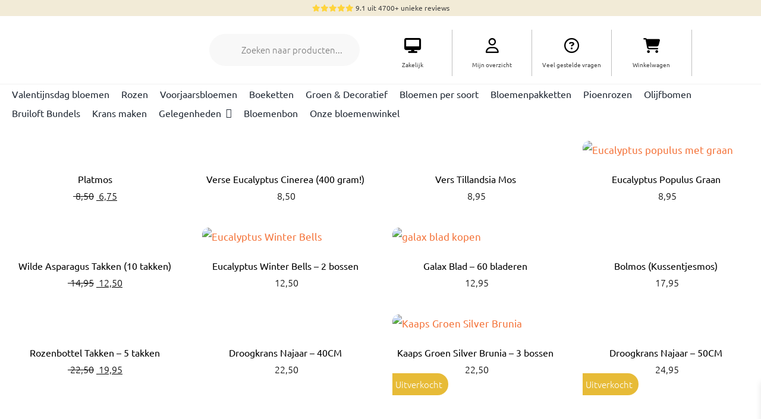

--- FILE ---
content_type: text/html; charset=UTF-8
request_url: https://www.bloemenvandegier.nl/product-categorie/herfstbloemen/
body_size: 107853
content:
<!DOCTYPE html>
<html class="avada-html-layout-wide avada-html-header-position-top avada-html-is-archive avada-is-100-percent-template" lang="nl-NL">
<head>
<meta http-equiv="X-UA-Compatible" content="IE=edge" />
<meta http-equiv="Content-Type" content="text/html; charset=utf-8"/>
<meta name="viewport" content="width=device-width, initial-scale=1" />
<meta name='robots' content='index, follow, max-image-preview:large, max-snippet:-1, max-video-preview:-1' />
<!-- Google Tag Manager for WordPress by gtm4wp.com -->
<script data-cfasync="false" data-pagespeed-no-defer>
var gtm4wp_datalayer_name = "dataLayer";
var dataLayer = dataLayer || [];
const gtm4wp_use_sku_instead = false;
const gtm4wp_currency = 'EUR';
const gtm4wp_product_per_impression = 10;
const gtm4wp_clear_ecommerce = false;
</script>
<!-- End Google Tag Manager for WordPress by gtm4wp.com -->
<!-- This site is optimized with the Yoast SEO plugin v25.5 - https://yoast.com/wordpress/plugins/seo/ -->
<title>De mooiste herfstbloemen met liefde thuisbezorgd!</title>
<meta name="description" content="Is het blad al van de boom? Wij hebben zin in herfstbloemen! De mooiste herfstbloemen en herfstboeketten bestel je bij Bloemen van de Gier." />
<link rel="canonical" href="https://www.bloemenvandegier.nl/product-categorie/herfstbloemen/" />
<meta property="og:locale" content="nl_NL" />
<meta property="og:type" content="article" />
<meta property="og:title" content="De mooiste herfstbloemen met liefde thuisbezorgd!" />
<meta property="og:description" content="Is het blad al van de boom? Wij hebben zin in herfstbloemen! De mooiste herfstbloemen en herfstboeketten bestel je bij Bloemen van de Gier." />
<meta property="og:url" content="https://www.bloemenvandegier.nl/product-categorie/herfstbloemen/" />
<meta property="og:site_name" content="Bloemen van de Gier" />
<meta name="twitter:card" content="summary_large_image" />
<script type="application/ld+json" class="yoast-schema-graph">{"@context":"https://schema.org","@graph":[{"@type":"CollectionPage","@id":"https://www.bloemenvandegier.nl/product-categorie/herfstbloemen/","url":"https://www.bloemenvandegier.nl/product-categorie/herfstbloemen/","name":"De mooiste herfstbloemen met liefde thuisbezorgd!","isPartOf":{"@id":"https://www.bloemenvandegier.nl/#website"},"primaryImageOfPage":{"@id":"https://www.bloemenvandegier.nl/product-categorie/herfstbloemen/#primaryimage"},"image":{"@id":"https://www.bloemenvandegier.nl/product-categorie/herfstbloemen/#primaryimage"},"thumbnailUrl":"https://www.bloemenvandegier.nl/wp-content/uploads/2024/04/De-Gier-bloemen_webshop-2931-scaled-1-1.jpg","description":"Is het blad al van de boom? Wij hebben zin in herfstbloemen! De mooiste herfstbloemen en herfstboeketten bestel je bij Bloemen van de Gier.","breadcrumb":{"@id":"https://www.bloemenvandegier.nl/product-categorie/herfstbloemen/#breadcrumb"},"inLanguage":"nl-NL"},{"@type":"ImageObject","inLanguage":"nl-NL","@id":"https://www.bloemenvandegier.nl/product-categorie/herfstbloemen/#primaryimage","url":"https://www.bloemenvandegier.nl/wp-content/uploads/2024/04/De-Gier-bloemen_webshop-2931-scaled-1-1.jpg","contentUrl":"https://www.bloemenvandegier.nl/wp-content/uploads/2024/04/De-Gier-bloemen_webshop-2931-scaled-1-1.jpg","width":700,"height":700},{"@type":"BreadcrumbList","@id":"https://www.bloemenvandegier.nl/product-categorie/herfstbloemen/#breadcrumb","itemListElement":[{"@type":"ListItem","position":1,"name":"Home","item":"https://www.bloemenvandegier.nl/"},{"@type":"ListItem","position":2,"name":"Herfstbloemen"}]},{"@type":"WebSite","@id":"https://www.bloemenvandegier.nl/#website","url":"https://www.bloemenvandegier.nl/","name":"Bloemen van de Gier","description":"","alternateName":"Bloemen van de Gier","potentialAction":[{"@type":"SearchAction","target":{"@type":"EntryPoint","urlTemplate":"https://www.bloemenvandegier.nl/?s={search_term_string}"},"query-input":{"@type":"PropertyValueSpecification","valueRequired":true,"valueName":"search_term_string"}}],"inLanguage":"nl-NL"}]}</script>
<!-- / Yoast SEO plugin. -->
<link rel='dns-prefetch' href='//embed.enormail.eu' />
<link rel='dns-prefetch' href='//use.fontawesome.com' />
<!-- This site uses the Google Analytics by MonsterInsights plugin v9.6.1 - Using Analytics tracking - https://www.monsterinsights.com/ -->
<script src="//www.googletagmanager.com/gtag/js?id=G-KJCD4J12VG"  data-cfasync="false" data-wpfc-render="false" type="text/javascript" async></script>
<script data-cfasync="false" data-wpfc-render="false" type="text/javascript">
var mi_version = '9.6.1';
var mi_track_user = true;
var mi_no_track_reason = '';
var MonsterInsightsDefaultLocations = {"page_location":"https:\/\/www.bloemenvandegier.nl\/product-categorie\/herfstbloemen\/"};
if ( typeof MonsterInsightsPrivacyGuardFilter === 'function' ) {
var MonsterInsightsLocations = (typeof MonsterInsightsExcludeQuery === 'object') ? MonsterInsightsPrivacyGuardFilter( MonsterInsightsExcludeQuery ) : MonsterInsightsPrivacyGuardFilter( MonsterInsightsDefaultLocations );
} else {
var MonsterInsightsLocations = (typeof MonsterInsightsExcludeQuery === 'object') ? MonsterInsightsExcludeQuery : MonsterInsightsDefaultLocations;
}
var disableStrs = [
'ga-disable-G-KJCD4J12VG',
];
/* Function to detect opted out users */
function __gtagTrackerIsOptedOut() {
for (var index = 0; index < disableStrs.length; index++) {
if (document.cookie.indexOf(disableStrs[index] + '=true') > -1) {
return true;
}
}
return false;
}
/* Disable tracking if the opt-out cookie exists. */
if (__gtagTrackerIsOptedOut()) {
for (var index = 0; index < disableStrs.length; index++) {
window[disableStrs[index]] = true;
}
}
/* Opt-out function */
function __gtagTrackerOptout() {
for (var index = 0; index < disableStrs.length; index++) {
document.cookie = disableStrs[index] + '=true; expires=Thu, 31 Dec 2099 23:59:59 UTC; path=/';
window[disableStrs[index]] = true;
}
}
if ('undefined' === typeof gaOptout) {
function gaOptout() {
__gtagTrackerOptout();
}
}
window.dataLayer = window.dataLayer || [];
window.MonsterInsightsDualTracker = {
helpers: {},
trackers: {},
};
if (mi_track_user) {
function __gtagDataLayer() {
dataLayer.push(arguments);
}
function __gtagTracker(type, name, parameters) {
if (!parameters) {
parameters = {};
}
if (parameters.send_to) {
__gtagDataLayer.apply(null, arguments);
return;
}
if (type === 'event') {
parameters.send_to = monsterinsights_frontend.v4_id;
var hookName = name;
if (typeof parameters['event_category'] !== 'undefined') {
hookName = parameters['event_category'] + ':' + name;
}
if (typeof MonsterInsightsDualTracker.trackers[hookName] !== 'undefined') {
MonsterInsightsDualTracker.trackers[hookName](parameters);
} else {
__gtagDataLayer('event', name, parameters);
}
} else {
__gtagDataLayer.apply(null, arguments);
}
}
__gtagTracker('js', new Date());
__gtagTracker('set', {
'developer_id.dZGIzZG': true,
});
if ( MonsterInsightsLocations.page_location ) {
__gtagTracker('set', MonsterInsightsLocations);
}
__gtagTracker('config', 'G-KJCD4J12VG', {"forceSSL":"true","link_attribution":"true"} );
window.gtag = __gtagTracker;										(function () {
/* https://developers.google.com/analytics/devguides/collection/analyticsjs/ */
/* ga and __gaTracker compatibility shim. */
var noopfn = function () {
return null;
};
var newtracker = function () {
return new Tracker();
};
var Tracker = function () {
return null;
};
var p = Tracker.prototype;
p.get = noopfn;
p.set = noopfn;
p.send = function () {
var args = Array.prototype.slice.call(arguments);
args.unshift('send');
__gaTracker.apply(null, args);
};
var __gaTracker = function () {
var len = arguments.length;
if (len === 0) {
return;
}
var f = arguments[len - 1];
if (typeof f !== 'object' || f === null || typeof f.hitCallback !== 'function') {
if ('send' === arguments[0]) {
var hitConverted, hitObject = false, action;
if ('event' === arguments[1]) {
if ('undefined' !== typeof arguments[3]) {
hitObject = {
'eventAction': arguments[3],
'eventCategory': arguments[2],
'eventLabel': arguments[4],
'value': arguments[5] ? arguments[5] : 1,
}
}
}
if ('pageview' === arguments[1]) {
if ('undefined' !== typeof arguments[2]) {
hitObject = {
'eventAction': 'page_view',
'page_path': arguments[2],
}
}
}
if (typeof arguments[2] === 'object') {
hitObject = arguments[2];
}
if (typeof arguments[5] === 'object') {
Object.assign(hitObject, arguments[5]);
}
if ('undefined' !== typeof arguments[1].hitType) {
hitObject = arguments[1];
if ('pageview' === hitObject.hitType) {
hitObject.eventAction = 'page_view';
}
}
if (hitObject) {
action = 'timing' === arguments[1].hitType ? 'timing_complete' : hitObject.eventAction;
hitConverted = mapArgs(hitObject);
__gtagTracker('event', action, hitConverted);
}
}
return;
}
function mapArgs(args) {
var arg, hit = {};
var gaMap = {
'eventCategory': 'event_category',
'eventAction': 'event_action',
'eventLabel': 'event_label',
'eventValue': 'event_value',
'nonInteraction': 'non_interaction',
'timingCategory': 'event_category',
'timingVar': 'name',
'timingValue': 'value',
'timingLabel': 'event_label',
'page': 'page_path',
'location': 'page_location',
'title': 'page_title',
'referrer' : 'page_referrer',
};
for (arg in args) {
if (!(!args.hasOwnProperty(arg) || !gaMap.hasOwnProperty(arg))) {
hit[gaMap[arg]] = args[arg];
} else {
hit[arg] = args[arg];
}
}
return hit;
}
try {
f.hitCallback();
} catch (ex) {
}
};
__gaTracker.create = newtracker;
__gaTracker.getByName = newtracker;
__gaTracker.getAll = function () {
return [];
};
__gaTracker.remove = noopfn;
__gaTracker.loaded = true;
window['__gaTracker'] = __gaTracker;
})();
} else {
console.log("");
(function () {
function __gtagTracker() {
return null;
}
window['__gtagTracker'] = __gtagTracker;
window['gtag'] = __gtagTracker;
})();
}
</script>
<!-- / Google Analytics by MonsterInsights -->
<style id='wp-img-auto-sizes-contain-inline-css' type='text/css'>
img:is([sizes=auto i],[sizes^="auto," i]){contain-intrinsic-size:3000px 1500px}
/*# sourceURL=wp-img-auto-sizes-contain-inline-css */
</style>
<style id='joinchat-button-style-inline-css' type='text/css'>
.wp-block-joinchat-button{border:none!important;text-align:center}.wp-block-joinchat-button figure{display:table;margin:0 auto;padding:0}.wp-block-joinchat-button figcaption{font:normal normal 400 .6em/2em var(--wp--preset--font-family--system-font,sans-serif);margin:0;padding:0}.wp-block-joinchat-button .joinchat-button__qr{background-color:#fff;border:6px solid #25d366;border-radius:30px;box-sizing:content-box;display:block;height:200px;margin:auto;overflow:hidden;padding:10px;width:200px}.wp-block-joinchat-button .joinchat-button__qr canvas,.wp-block-joinchat-button .joinchat-button__qr img{display:block;margin:auto}.wp-block-joinchat-button .joinchat-button__link{align-items:center;background-color:#25d366;border:6px solid #25d366;border-radius:30px;display:inline-flex;flex-flow:row nowrap;justify-content:center;line-height:1.25em;margin:0 auto;text-decoration:none}.wp-block-joinchat-button .joinchat-button__link:before{background:transparent var(--joinchat-ico) no-repeat center;background-size:100%;content:"";display:block;height:1.5em;margin:-.75em .75em -.75em 0;width:1.5em}.wp-block-joinchat-button figure+.joinchat-button__link{margin-top:10px}@media (orientation:landscape)and (min-height:481px),(orientation:portrait)and (min-width:481px){.wp-block-joinchat-button.joinchat-button--qr-only figure+.joinchat-button__link{display:none}}@media (max-width:480px),(orientation:landscape)and (max-height:480px){.wp-block-joinchat-button figure{display:none}}
/*# sourceURL=https://www.bloemenvandegier.nl/wp-content/plugins/creame-whatsapp-me/gutenberg/build/style-index.css */
</style>
<style id='font-awesome-svg-styles-default-inline-css' type='text/css'>
.svg-inline--fa {
display: inline-block;
height: 1em;
overflow: visible;
vertical-align: -.125em;
}
/*# sourceURL=font-awesome-svg-styles-default-inline-css */
</style>
<link rel='stylesheet' id='font-awesome-svg-styles-css' href='//www.bloemenvandegier.nl/wp-content/cache/wpfc-minified/mbcwrk0o/80g9e.css' type='text/css' media='all' />
<style id='font-awesome-svg-styles-inline-css' type='text/css'>
.wp-block-font-awesome-icon svg::before,
.wp-rich-text-font-awesome-icon svg::before {content: unset;}
/*# sourceURL=font-awesome-svg-styles-inline-css */
</style>
<link rel='stylesheet' id='de-gier-dashboard-css' href='//www.bloemenvandegier.nl/wp-content/plugins/_de-gier-dashboard/public/css/de-gier-dashboard-public.css?ver=1.0.0' type='text/css' media='all' />
<link rel='stylesheet' id='slick-css' href='//www.bloemenvandegier.nl/wp-content/cache/wpfc-minified/lmk0dsv4/80g9e.css' type='text/css' media='all' />
<link rel='stylesheet' id='slick-theme-css' href='//www.bloemenvandegier.nl/wp-content/cache/wpfc-minified/m8bat6dp/80g9e.css' type='text/css' media='all' />
<link rel='stylesheet' id='apcw-style-css' href='//www.bloemenvandegier.nl/wp-content/cache/wpfc-minified/mp12tnh1/80g9e.css' type='text/css' media='all' />
<link rel='stylesheet' id='dashicons-css' href='//www.bloemenvandegier.nl/wp-content/cache/wpfc-minified/eeaiazzv/80g9e.css' type='text/css' media='all' />
<link rel='stylesheet' id='pewc-style-css' href='//www.bloemenvandegier.nl/wp-content/cache/wpfc-minified/86tfwzce/80g9e.css' type='text/css' media='all' />
<style id='pewc-style-inline-css' type='text/css'>
ul.pewc-product-extra-groups label {
font-weight: normal !important
}
.pewc-preset-style .child-product-wrapper {
-webkit-justify-content: space-around;
justify-content: space-around
}
.pewc-item-field-wrapper label {
cursor: pointer
}
.pewc-preset-style .pewc-radio-images-wrapper:not(.pewc-components-wrapper),
.pewc-preset-style .pewc-checkboxes-images-wrapper:not(.pewc-components-wrapper) {
-webkit-justify-content: space-between;
justify-content: space-between
}
.pewc-preset-style .pewc-radio-list-wrapper .pewc-radio-wrapper,
.pewc-preset-style .pewc-checkboxes-list-wrapper .pewc-checkbox-wrapper {
position: relative;
}
.pewc-preset-style .pewc-item-products input[type=number].pewc-child-quantity-field.pewc-independent-quantity-field {
margin-top: 0
}
.pewc-preset-style input[type=number].pewc-child-quantity-field {
margin-left: 0
}
.pewc-product-extra-groups .dd-options li {
margin-bottom: 0
}
.pewc-product-extra-groups .dd-options li a,
.pewc-product-extra-groups .dd-selected {
padding: 1em
}
.pewc-product-extra-groups .dd-pointer {
right: 1em
}
.pewc-product-extra-groups .dd-pointer:after {
content: "";
width: 0.8em;
height: 0.5em;
background-color: var(--select-arrow);
clip-path: polygon(100% 0%, 0 0%, 50% 100%);
}
p.pewc-description {
margin-top: 1em
}
.pewc-style-shadow .pewc-item {
padding: 2em;
margin-bottom: 3em;
box-shadow: 0px 23px 56px #f1f1f1;
background: transparent;
border: 2px solid #f7f7f7;
border-radius: 0.5em;
transition: 0.3s box-shadow
}
.pewc-style-shadow .pewc-groups-standard .pewc-item {
width: 95%;
}
.pewc-preset-style .pewc-checkbox-form-label,
.pewc-preset-style .pewc-radio-form-label,
.pewc-preset-style .pewc-item-field-wrapper,
.pewc-preset-style .pewc-item-checkbox label {
display: block;
position: relative;
margin-bottom: 12px;
cursor: pointer;
-webkit-user-select: none;
-moz-user-select: none;
-ms-user-select: none;
user-select: none;
}
.pewc-preset-style .pewc-force-quantity .pewc-component-wrapper,
.pewc-preset-style .pewc-force-quantity .pewc-component-wrapper img {
cursor: not-allowed
}
.pewc-preset-style .has-enhanced-tooltip .pewc-item-field-wrapper {
cursor: auto;
}
.pewc-preset-style .has-enhanced-tooltip span.pewc-tooltip-button {
color: rgba( 33,150,243, 1 );
}
.pewc-preset-style .has-enhanced-tooltip span.pewc-tooltip-button:hover {
color: inherit;
}
.pewc-preset-style .pewc-checkbox-form-label label,
.pewc-preset-style .pewc-radio-form-label label,
.pewc-preset-style .pewc-option-list .pewc-item-field-wrapper label,
.pewc-preset-style .pewc-checkboxes-list-desc-wrapper,
.pewc-preset-style .pewc-radio-list-desc-wrapper,
.pewc-preset-style .pewc-option-list td label {
padding-left: 35px;
}
.pewc-preset-style label.pewc-field-label {
padding-left: 0
}
.pewc-preset-style .pewc-checkbox-form-label input,
.pewc-preset-style .pewc-radio-form-label input,
.pewc-preset-style .pewc-item-field-wrapper input[type="checkbox"],
.pewc-preset-style .pewc-item-field-wrapper input[type="radio"],
.pewc-preset-style input[type="checkbox"].pewc-form-field,
.pewc-preset-style input[type="checkbox"].pewc-checkbox-form-field,
.pewc-preset-style input[type="radio"].pewc-radio-form-field {
position: absolute;
opacity: 0;
cursor: pointer;
height: 0;
width: 0;
}
.pewc-preset-style .pewc-checkbox-form-label span.pewc-theme-element,
.pewc-preset-style .pewc-radio-form-label span.pewc-theme-element,
.pewc-preset-style .pewc-item-field-wrapper span.pewc-theme-element,
.pewc-preset-style .pewc-item-checkbox span.pewc-theme-element,
.pewc-preset-style .pewc-checkbox-wrapper span.pewc-theme-element,
.pewc-preset-style .pewc-radio-wrapper span.pewc-theme-element {
content: "";
position: absolute;
top: 0;
left: 0;
height: 25px;
width: 25px;
background: #eee;
cursor: pointer
}
.pewc-style-colour .pewc-checkbox-form-label span.pewc-theme-element,
.pewc-style-colour .pewc-radio-form-label span.pewc-theme-element,
.pewc-style-colour .pewc-item-field-wrapper span.pewc-theme-element,
.pewc-style-colour .pewc-item-checkbox span.pewc-theme-element,
.pewc-style-colour .pewc-checkbox-wrapper span.pewc-theme-element,
.pewc-style-colour .pewc-radio-wrapper span.pewc-theme-element {
background: rgba( 33,150,243, 0.2 );
}
.pewc-preset-style .pewc-item-field-wrapper .pewc-checkboxes-list-wrapper span.pewc-theme-element,
.pewc-preset-style .pewc-item-field-wrapper .pewc-radio-list-wrapper span.pewc-theme-element,
.pewc-style-colour .pewc-checkbox-wrapper span.pewc-theme-element {
top: 50%;
transform: translateY( -50% )
}
.pewc-preset-style .pewc-radio-form-label span.pewc-theme-element,
.pewc-preset-style .pewc-radio-list-label-wrapper span.pewc-theme-element,
.pewc-preset-style .pewc-radio-wrapper span.pewc-theme-element {
border-radius: 50%
}
.pewc-preset-style .pewc-checkbox-form-label span.pewc-theme-element:hover,
.pewc-preset-style .pewc-radio-form-label span.pewc-theme-element:hover,
.pewc-preset-style .pewc-item-field-wrapper span.pewc-theme-element:hover,
.pewc-preset-style .pewc-item-checkbox span.pewc-theme-element:hover,
.pewc-style-colour .pewc-checkbox-wrapper span.pewc-theme-element:hover,
.pewc-style-colour .pewc-radio-wrapper span.pewc-theme-element:hover {
background: #ddd;
transition: background 0.2s;
}
.pewc-style-colour .pewc-checkbox-form-label span.pewc-theme-element:hover,
.pewc-style-colour .pewc-radio-form-label span.pewc-theme-element:hover,
.pewc-style-colour .pewc-item-field-wrapper span.pewc-theme-element:hover,
.pewc-style-colour .pewc-item-checkbox span.pewc-theme-element:hover,
.pewc-style-colour .pewc-checkbox-wrapper span.pewc-theme-element:hover,
.pewc-style-colour .pewc-radio-wrapper span.pewc-theme-element:hover {
background: rgba( 33,150,243, 0.4 );
}
.pewc-preset-style .pewc-checkbox-form-label input:checked ~ span.pewc-theme-element,
.pewc-preset-style .pewc-radio-form-label input:checked ~ span.pewc-theme-element,
.pewc-preset-style .pewc-item-field-wrapper input:checked ~ span.pewc-theme-element,
.pewc-preset-style .pewc-item-checkbox input:checked ~ span.pewc-theme-element,
.pewc-preset-style .pewc-checkbox-wrapper input:checked ~ span.pewc-theme-element,
.pewc-preset-style .pewc-radio-wrapper input:checked ~ span.pewc-theme-element {
background: #2196F3;
}
.pewc-preset-style span.pewc-theme-element:after {
content: "";
position: absolute;
display: none;
}
.pewc-preset-style .pewc-checkbox-form-label input:checked ~ span.pewc-theme-element:after,
.pewc-preset-style .pewc-radio-form-label input:checked ~ span.pewc-theme-element:after,
.pewc-preset-style .pewc-item-field-wrapper input:checked ~ span.pewc-theme-element:after,
.pewc-preset-style .pewc-item-checkbox input:checked ~ span.pewc-theme-element:after,
.pewc-preset-style .pewc-checkbox-wrapper input:checked ~ span.pewc-theme-element:after,
.pewc-preset-style .pewc-radio-wrapper input:checked ~ span.pewc-theme-element:after {
display: block;
}
.pewc-preset-style .pewc-checkbox-form-label span.pewc-theme-element:after,
.pewc-preset-style .pewc-item-field-wrapper span.pewc-theme-element:after,
.pewc-preset-style .pewc-item-checkbox span.pewc-theme-element:after,
.pewc-preset-style .pewc-checkbox-wrapper span.pewc-theme-element:after,
.pewc-preset-style .pewc-radio-wrapper span.pewc-theme-element:after {
left: 9px;
top: 5px;
width: 5px;
height: 10px;
border: solid white;
border-width: 0 3px 3px 0;
-webkit-transform: rotate(45deg);
-ms-transform: rotate(45deg);
transform: rotate(45deg);
}
.pewc-preset-style .pewc-radio-form-label span.pewc-theme-element:after,
.pewc-preset-style .pewc-radio-list-label-wrapper span.pewc-theme-element:after {
top: 7px;
left: 7px;
width: 8px;
height: 8px;
border-radius: 50%;
background: white;
}
.pewc-preset-style .pewc-radio-image-wrapper,
.pewc-preset-style .pewc-checkbox-image-wrapper {
border: 2px solid #eee;
padding: 0.5em;
position: relative
}
.pewc-preset-style .pewc-item-products-radio .pewc-theme-element,
.pewc-preset-style .pewc-item-products-checkboxes .pewc-theme-element,
.pewc-preset-style .pewc-item-products-components .pewc-theme-element,
.pewc-preset-style .pewc-item-image_swatch .pewc-theme-element {
display: none
}
.pewc-preset-style.pewc-show-inputs .pewc-item-products-radio .checked .pewc-theme-element,
.pewc-preset-style.pewc-show-inputs .pewc-item-products-checkboxes .checked .pewc-theme-element,
.pewc-preset-style.pewc-show-inputs .pewc-item-products-components .checked .pewc-theme-element,
.pewc-preset-style.pewc-show-inputs .pewc-item-image_swatch .checked .pewc-theme-element {
display: block;
top: 2px;
left: 2px
}
.pewc-preset-style.pewc-show-inputs .pewc-radio-image-wrapper,
.pewc-preset-style.pewc-show-inputs .pewc-checkbox-image-wrapper {
border-width: 4px
}
.pewc-preset-style .pewc-item[not:.pewc-circular-swatches] .pewc-radio-image-wrapper.checked,
.pewc-preset-style .pewc-item[not:.pewc-circular-swatches] .pewc-radio-image-wrapper:not(.pewc-checkbox-disabled):hover,
.pewc-preset-style .pewc-item[not:.pewc-circular-swatches] .pewc-checkbox-image-wrapper.checked,
.pewc-preset-style .child-product-wrapper:not(.pewc-column-wrapper) .pewc-checkbox-image-wrapper:not(.pewc-checkbox-disabled):hover {
border: 2px solid #2196F3
}
.pewc-preset-style .pewc-radio-image-wrapper label input:checked + img,
.pewc-preset-style .pewc-checkbox-image-wrapper label input:checked + img {
border: 0
}
.pewc-preset-style .pewc-item-image_swatch .pewc-checkboxes-images-wrapper .pewc-checkbox-image-wrapper,
.pewc-preset-style ul.pewc-product-extra-groups .pewc-item-image_swatch.pewc-item label,
.pewc-preset-style .pewc-item-products .child-product-wrapper:not(.pewc-column-wrapper) .pewc-checkbox-image-wrapper:not(.pewc-component-wrapper),
.pewc-preset-style .pewc-item-products .child-product-wrapper .pewc-radio-image-wrapper:not(.pewc-component-wrapper),
.pewc-preset-style ul.pewc-product-extra-groups .pewc-item-products.pewc-item label {
display: -webkit-flex !important;
display: flex !important;
-webkit-flex-direction: column;
flex-direction: column;
}
.pewc-quantity-layout-grid .pewc-preset-style .pewc-checkbox-desc-wrapper,
.pewc-quantity-layout-grid .pewc-preset-style .pewc-radio-desc-wrapper {
margin-top: auto;
}
.pewc-preset-style .products-quantities-independent:not(.pewc-column-wrapper) .pewc-checkbox-desc-wrapper,
.pewc-preset-style .products-quantities-independent:not(.pewc-column-wrapper) .pewc-radio-desc-wrapper {
display: grid;
grid-template-columns: 80px 1fr;
-webkit-align-items: center;
align-items: center
}
.pewc-preset-style .pewc-text-swatch .pewc-checkbox-form-label:hover,
.pewc-preset-style .pewc-text-swatch .pewc-radio-form-label:hover {
border-color: #2196F3;
}
.pewc-preset-style .pewc-text-swatch .pewc-checkbox-form-label.active-swatch,
.pewc-preset-style .pewc-text-swatch .pewc-radio-form-label.active-swatch {
border-color: #2196F3;
background: #2196F3;
color: #fff;
}
.pewc-range-slider {
color: #2196F3;
}
.pewc-preset-style .wp-color-result-text {
background-color: #f1f1f1;
/* padding: 0.5em 1em; */
}
.pewc-preset-style .pewc-item-field-wrapper .wp-color-result {
padding-left: 3em !important;
font-size: inherit !important;
}
.pewc-preset-style .pewc-item input[type=number],
.pewc-preset-style .pewc-item input[type=text],
.pewc-preset-style .pewc-item textarea {
padding: 0.5em 1em;
background-color: #f7f7f7;
outline: 0;
border: 0;
-webkit-appearance: none;
box-sizing: border-box;
font-weight: normal;
box-shadow: none;
}
.pewc-style-simple .pewc-item input[type=number],
.pewc-style-simple .pewc-item input[type=text],
.pewc-style-simple .pewc-item textarea {
background: none;
border: 1px solid #ccc
}
.pewc-style-colour .pewc-item input[type=number],
.pewc-style-colour .pewc-item input[type=text],
.pewc-style-colour .pewc-item textarea {
background: rgba( 33,150,243, 0.1 );
}
.pewc-preset-style input[type=number]:focus,
.pewc-preset-style input[type=text]:focus,
.pewc-preset-style textarea:focus {
border: 1px solid rgba( 33,150,243, 0.2 );
}
.pewc-style-colour .dropzone {
border-color: #2196F3;
background: rgba( 33,150,243, 0.1 )
}
.pewc-select-wrapper select {
background-color: transparent;
border: none;
padding: 0 1em 0 0;
margin: 0;
width: 100%;
font-family: inherit;
font-size: inherit;
cursor: inherit;
line-height: inherit;
outline: none
}
.pewc-select-wrapper {
width: 100%;
border: 2px solid #eee;
border-radius: 0;
padding: 0.75em 0.75em;
cursor: pointer;
line-height: 1.1;
background-color: #fff
}
.pewc-preset-style .select2-container--default .select2-selection--single {
border: 2px solid #eee;
border-radius: 0;
}
.pewc-preset-style .select2-container .select2-selection--single {
height: auto;
padding: 0.5em;
}
.pewc-preset-style .select2-container--default .select2-selection--single .select2-selection__arrow {
top: 50%;
transform: translateY(-50%);
}
.pewc-preset-style .dd-select {
border: 2px solid #eee;
background: white !important
}
.pewc-style-rounded .pewc-item-field-wrapper span.pewc-theme-element {
border-radius: 0.5em
}
.pewc-preset-style.pewc-style-rounded .pewc-radio-form-label span.pewc-theme-element,
.pewc-preset-style.pewc-style-rounded .pewc-radio-list-label-wrapper span.pewc-theme-element {
border-radius: 50%
}
.pewc-style-rounded input[type=number],
.pewc-style-rounded input[type=text],
.pewc-style-rounded textarea,
.pewc-style-rounded .pewc-radio-image-wrapper,
.pewc-style-rounded .pewc-checkbox-image-wrapper,
.pewc-style-rounded .pewc-select-wrapper,
.pewc-style-rounded .dd-select,
.pewc-style-rounded .dd-options,
.pewc-style-rounded .dropzone {
border-radius: 1em
}
.pewc-preset-style .pewc-groups-tabs .pewc-group-wrap {
background: none;
padding: 2em 2em 1em;
margin-bottom: 1em;
border: 1px solid #eee
}
.pewc-style-colour .pewc-groups-tabs .pewc-group-wrap {
border: 1px solid rgba( 33,150,243, 0.1 );
}
.pewc-style-rounded .pewc-groups-tabs .pewc-group-wrap {
border-radius: 1em;
border-top-left-radius: 0
}
.pewc-preset-style .pewc-tabs-wrapper .pewc-tab {
background: #f1f1f1;
border: 1px solid #f1f1f1;
border-bottom: 1px solid #fff;
margin-bottom: -1px;
transition: 0.3s background
}
.pewc-style-rounded .pewc-tabs-wrapper .pewc-tab {
border-top-right-radius: 0.5em;
border-top-left-radius: 0.5em;
}
.pewc-preset-style .pewc-tabs-wrapper .pewc-tab:hover {
background: #ddd;
}
.pewc-style-colour .pewc-tabs-wrapper .pewc-tab {
background: rgba( 33,150,243, 0.1 );
border: 1px solid rgba( 33,150,243, 0.1 );
border-bottom: 0;
}
.pewc-style-colour .pewc-tabs-wrapper .pewc-tab:hover {
background: rgba( 33,150,243, 0.2 );
}
.pewc-preset-style .pewc-tabs-wrapper .pewc-tab.active-tab,
.pewc-style-colour .pewc-tabs-wrapper .pewc-tab.active-tab {
background: #fff;
border-bottom-color: #fff
}
.pewc-preset-style .pewc-groups-accordion .pewc-group-wrap.group-active .pewc-group-content-wrapper {
padding: 2em 0;
background: none
}
.pewc-preset-style .pewc-groups-accordion .pewc-group-wrap h3 {
background: #eee;
}
.pewc-style-colour .pewc-groups-accordion .pewc-group-wrap h3 {
background: rgba( 33,150,243, 0.1 );
}
.pewc-style-colour .pewc-steps-wrapper .pewc-tab,
.pewc-style-colour .pewc-groups-accordion .pewc-group-wrap h3 {
background: rgba( 33,150,243, 0.1 );
}
.pewc-style-colour .pewc-steps-wrapper .pewc-tab:after,
.pewc-style-colour .pewc-groups-accordion .pewc-group-wrap h3 {
border-left-color: rgba( 33,150,243, 0.1 );
}
.pewc-style-colour .pewc-steps-wrapper .pewc-tab.active-tab,
.pewc-style-colour .pewc-groups-accordion .pewc-group-wrap.group-active h3 {
background: rgba( 33,150,243, 0.2 );
}
.pewc-style-colour .pewc-steps-wrapper .pewc-tab.active-tab:after,
.pewc-style-colour .pewc-groups-accordion .pewc-group-wrap.group-active h3 {
border-left-color: rgba( 33,150,243, 0.2 );
}
/* Add-Ons Ultimate character counter */
.pewc-text-counter-container {float:right; margin-top: 1em;}
.pewc-text-counter-container .pewc-current-count.error { color:#ff0000; }
tr td .pewc-text-counter-container {float:none;}
/*# sourceURL=pewc-style-inline-css */
</style>
<link rel='stylesheet' id='pewc-tooltipster-style-css' href='//www.bloemenvandegier.nl/wp-content/cache/wpfc-minified/d3iafg5/80g9e.css' type='text/css' media='all' />
<link rel='stylesheet' id='pewc-tooltipster-shadow-css' href='//www.bloemenvandegier.nl/wp-content/cache/wpfc-minified/kxcv66nc/80g9e.css' type='text/css' media='all' />
<style id='woocommerce-inline-inline-css' type='text/css'>
.woocommerce form .form-row .required { visibility: visible; }
.woocommerce form .form-row .required { visibility: visible; }
/*# sourceURL=woocommerce-inline-inline-css */
</style>
<link rel='stylesheet' id='select2-css' href='//www.bloemenvandegier.nl/wp-content/cache/wpfc-minified/fe72xpfd/80g9e.css' type='text/css' media='all' />
<link rel='stylesheet' id='b2bking_main_style-css' href='//www.bloemenvandegier.nl/wp-content/cache/wpfc-minified/e2dzri4h/80g9e.css' type='text/css' media='all' />
<link rel='stylesheet' id='wpcsb-frontend-css' href='//www.bloemenvandegier.nl/wp-content/cache/wpfc-minified/chuyjlz/80g9e.css' type='text/css' media='all' />
<link rel='stylesheet' id='dgwt-wcas-style-css' href='//www.bloemenvandegier.nl/wp-content/cache/wpfc-minified/146y8ct1/80g9e.css' type='text/css' media='all' />
<link rel='stylesheet' id='xoo-wsc-fonts-css' href='//www.bloemenvandegier.nl/wp-content/cache/wpfc-minified/8hw5a6mt/80g9e.css' type='text/css' media='all' />
<link rel='stylesheet' id='xoo-wsc-style-css' href='//www.bloemenvandegier.nl/wp-content/cache/wpfc-minified/3269i514/80g9e.css' type='text/css' media='all' />
<style id='xoo-wsc-style-inline-css' type='text/css'>
.xoo-wsc-ft-buttons-cont a.xoo-wsc-ft-btn, .xoo-wsc-container .xoo-wsc-btn {
background-color: #ffa201;
color: #ffffff;
border: 2px solid #ffffff;
padding: 5px;
}
.xoo-wsc-ft-buttons-cont a.xoo-wsc-ft-btn:hover, .xoo-wsc-container .xoo-wsc-btn:hover {
background-color: #ffa201;
color: #ffffff;
border: ;
}
.xoo-wsc-footer{
background-color: #ffffff;
color: #000000;
padding: 10px 20px;
box-shadow: 0 -1px 10px #0000001a;
}
.xoo-wsc-footer, .xoo-wsc-footer a, .xoo-wsc-footer .amount{
font-size: 18px;
}
.xoo-wsc-btn .amount{
color: #ffffff}
.xoo-wsc-btn:hover .amount{
color: #ffffff;
}
.xoo-wsc-ft-buttons-cont{
grid-template-columns: auto;
}
.xoo-wsc-basket{
bottom: 12px;
right: 1px;
background-color: #ffffff;
color: #ffffff;
box-shadow: 0px 0px 15px 2px #0000001a;
border-radius: 50%;
display: flex;
width: 16px;
height: 16px;
}
.xoo-wsc-bki{
font-size: 16px}
.xoo-wsc-items-count{
top: -12px;
left: -12px;
}
.xoo-wsc-items-count{
background-color: #000000;
color: #ffffff;
}
.xoo-wsc-container, .xoo-wsc-slider{
max-width: 365px;
right: -365px;
top: 0;bottom: 0;
bottom: 0;
font-family: }
.xoo-wsc-cart-active .xoo-wsc-container, .xoo-wsc-slider-active .xoo-wsc-slider{
right: 0;
}
.xoo-wsc-cart-active .xoo-wsc-basket{
right: 365px;
}
.xoo-wsc-slider{
right: -365px;
}
span.xoo-wsch-close {
font-size: 16px;
right: 10px;
}
.xoo-wsch-top{
justify-content: center;
}
.xoo-wsch-text{
font-size: 18px;
}
.xoo-wsc-header{
color: #000000;
background-color: #ffffff;
border-bottom: 2px solid #eee;
}
.xoo-wsc-body{
background-color: #f8f9fa;
}
.xoo-wsc-products:not(.xoo-wsc-pattern-card), .xoo-wsc-products:not(.xoo-wsc-pattern-card) span.amount, .xoo-wsc-products:not(.xoo-wsc-pattern-card) a{
font-size: 14px;
color: #000000;
}
.xoo-wsc-products:not(.xoo-wsc-pattern-card) .xoo-wsc-product{
padding: 5px;
margin: 10px 15px;
border-radius: 10px;
box-shadow: 0 2px 2px #00000005;
background-color: #ffffff;
}
.xoo-wsc-sum-col{
justify-content: center;
}
/** Shortcode **/
.xoo-wsc-sc-count{
background-color: ;
color: #ffffff;
}
.xoo-wsc-sc-bki{
font-size: 20px;
color: #ffffff;
}
.xoo-wsc-sc-cont{
color: #ffffff;
}
.added_to_cart{
display: none!important;
}
.xoo-wsc-product dl.variation {
display: flex;
}
.xoo-wsc-product-cont{
padding: 10px 10px;
}
.xoo-wsc-products:not(.xoo-wsc-pattern-card) .xoo-wsc-img-col{
width: 20%;
}
.xoo-wsc-pattern-card .xoo-wsc-img-col img{
max-width: 100%;
height: auto;
}
.xoo-wsc-products:not(.xoo-wsc-pattern-card) .xoo-wsc-sum-col{
width: 80%;
}
.xoo-wsc-pattern-card .xoo-wsc-product-cont{
width: 50% 
}
@media only screen and (max-width: 600px) {
.xoo-wsc-pattern-card .xoo-wsc-product-cont  {
width: 50%;
}
}
.xoo-wsc-pattern-card .xoo-wsc-product{
border: 0;
box-shadow: 0px 10px 15px -12px #0000001a;
}
.xoo-wsc-sm-front{
background-color: #eee;
}
.xoo-wsc-pattern-card, .xoo-wsc-sm-front{
border-bottom-left-radius: 5px;
border-bottom-right-radius: 5px;
}
.xoo-wsc-pattern-card, .xoo-wsc-img-col img, .xoo-wsc-img-col, .xoo-wsc-sm-back-cont{
border-top-left-radius: 5px;
border-top-right-radius: 5px;
}
.xoo-wsc-sm-back{
background-color: #fff;
}
.xoo-wsc-pattern-card, .xoo-wsc-pattern-card a, .xoo-wsc-pattern-card .amount{
font-size: 14px;
}
.xoo-wsc-sm-front, .xoo-wsc-sm-front a, .xoo-wsc-sm-front .amount{
color: #000;
}
.xoo-wsc-sm-back, .xoo-wsc-sm-back a, .xoo-wsc-sm-back .amount{
color: #000;
}
.magictime {
animation-duration: 0.5s;
}
/*# sourceURL=xoo-wsc-style-inline-css */
</style>
<link rel='stylesheet' id='child-style-css' href='//www.bloemenvandegier.nl/wp-content/themes/Avada-Child-Theme/style.css?ver=6.9' type='text/css' media='all' />
<link rel='stylesheet' id='font-awesome-official-css' href='https://use.fontawesome.com/releases/v6.5.2/css/all.css' type='text/css' media='all' integrity="sha384-PPIZEGYM1v8zp5Py7UjFb79S58UeqCL9pYVnVPURKEqvioPROaVAJKKLzvH2rDnI" crossorigin="anonymous" />
<link rel='stylesheet' id='pmw-public-elementor-fix-css' href='//www.bloemenvandegier.nl/wp-content/cache/wpfc-minified/8kedoic0/80g9e.css' type='text/css' media='all' />
<link rel='stylesheet' id='mollie-applepaydirect-css' href='//www.bloemenvandegier.nl/wp-content/cache/wpfc-minified/98h8w26y/80g9e.css' type='text/css' media='screen' />
<link rel='stylesheet' id='cwginstock_frontend_css-css' href='//www.bloemenvandegier.nl/wp-content/cache/wpfc-minified/2ypbnagv/80g9e.css' type='text/css' media='' />
<link rel='stylesheet' id='cwginstock_bootstrap-css' href='//www.bloemenvandegier.nl/wp-content/cache/wpfc-minified/dix98iiu/80g9e.css' type='text/css' media='' />
<link rel='stylesheet' id='fusion-dynamic-css-css' href='//www.bloemenvandegier.nl/wp-content/cache/wpfc-minified/r39u2d3/8153e.css' type='text/css' media='all' />
<link rel='stylesheet' id='font-awesome-official-v4shim-css' href='https://use.fontawesome.com/releases/v6.5.2/css/v4-shims.css' type='text/css' media='all' integrity="sha384-XyvK/kKwgVW+fuRkusfLgfhAMuaxLPSOY8W7wj8tUkf0Nr2WGHniPmpdu+cmPS5n" crossorigin="anonymous" />
<script type="text/template" id="tmpl-variation-template">
<div class="woocommerce-variation-description">{{{ data.variation.variation_description }}}</div>
<div class="woocommerce-variation-price">{{{ data.variation.price_html }}}</div>
<div class="woocommerce-variation-availability">{{{ data.variation.availability_html }}}</div>
</script>
<script type="text/template" id="tmpl-unavailable-variation-template">
<p role="alert">Dit product is niet beschikbaar. Kies een andere combinatie.</p>
</script>
<script>(function(url,id){var script=document.createElement('script');script.async=true;script.src='https://'+url+'/sidebar.js?id='+id+'&c='+cachebuster(10,id);var ref=document.getElementsByTagName('script')[0];ref.parentNode.insertBefore(script,ref);function cachebuster(refreshMinutes,id){var now=Date.now();var interval=refreshMinutes*60e3;var shift=(Math.sin(id)||0)*interval;return Math.floor((now+shift)/interval);}})("dashboard.webwinkelkeur.nl",1213510);</script><script type="text/javascript" src="https://www.bloemenvandegier.nl/wp-includes/js/jquery/jquery.min.js?ver=3.7.1" id="jquery-core-js"></script>
<script type="text/javascript" id="wfco-utm-tracking-js-extra">
/* <![CDATA[ */
var wffnUtm = {"utc_offset":"60","site_url":"https://www.bloemenvandegier.nl","genericParamEvents":"{\"user_roles\":\"guest\",\"plugin\":\"Funnel Builder\"}","cookieKeys":["flt","timezone","is_mobile","browser","fbclid","gclid","referrer","fl_url","utm_source","utm_medium","utm_campaign","utm_term","utm_content"],"excludeDomain":["paypal.com","klarna.com","quickpay.net"]};
//# sourceURL=wfco-utm-tracking-js-extra
/* ]]> */
</script>
<script type="text/javascript" src="https://www.bloemenvandegier.nl/wp-content/plugins/funnel-builder/woofunnels/assets/js/utm-tracker.min.js?ver=1.10.12.70" id="wfco-utm-tracking-js" defer="defer" data-wp-strategy="defer"></script>
<script type="text/javascript" src="https://www.bloemenvandegier.nl/wp-content/plugins/google-analytics-for-wordpress/assets/js/frontend-gtag.min.js?ver=9.6.1" id="monsterinsights-frontend-script-js" async="async" data-wp-strategy="async"></script>
<script data-cfasync="false" data-wpfc-render="false" type="text/javascript" id='monsterinsights-frontend-script-js-extra'>/* <![CDATA[ */
var monsterinsights_frontend = {"js_events_tracking":"true","download_extensions":"doc,pdf,ppt,zip,xls,docx,pptx,xlsx","inbound_paths":"[{\"path\":\"\\\/go\\\/\",\"label\":\"affiliate\"},{\"path\":\"\\\/recommend\\\/\",\"label\":\"affiliate\"}]","home_url":"https:\/\/www.bloemenvandegier.nl","hash_tracking":"false","v4_id":"G-KJCD4J12VG"};/* ]]> */
</script>
<script type="text/javascript" src="https://www.bloemenvandegier.nl/wp-content/plugins/_de-gier-dashboard/public/js/de-gier-dashboard-public.js?20260122075738&amp;ver=1.0.0" id="de-gier-dashboard-js"></script>
<script type="text/javascript" src="https://www.bloemenvandegier.nl/wp-content/plugins/woocommerce/assets/js/jquery-blockui/jquery.blockUI.min.js?ver=2.7.0-wc.10.4.3" id="wc-jquery-blockui-js" data-wp-strategy="defer"></script>
<script type="text/javascript" id="wc-add-to-cart-js-extra">
/* <![CDATA[ */
var wc_add_to_cart_params = {"ajax_url":"/wp-admin/admin-ajax.php","wc_ajax_url":"/?wc-ajax=%%endpoint%%","i18n_view_cart":"Bekijk winkelwagen","cart_url":"https://www.bloemenvandegier.nl/bloemenmand/","is_cart":"","cart_redirect_after_add":"no"};
//# sourceURL=wc-add-to-cart-js-extra
/* ]]> */
</script>
<script type="text/javascript" src="https://www.bloemenvandegier.nl/wp-content/plugins/woocommerce/assets/js/frontend/add-to-cart.min.js?ver=10.4.3" id="wc-add-to-cart-js" defer="defer" data-wp-strategy="defer"></script>
<script type="text/javascript" src="https://www.bloemenvandegier.nl/wp-content/plugins/woocommerce/assets/js/js-cookie/js.cookie.min.js?ver=2.1.4-wc.10.4.3" id="wc-js-cookie-js" defer="defer" data-wp-strategy="defer"></script>
<script type="text/javascript" id="woocommerce-js-extra">
/* <![CDATA[ */
var woocommerce_params = {"ajax_url":"/wp-admin/admin-ajax.php","wc_ajax_url":"/?wc-ajax=%%endpoint%%","i18n_password_show":"Wachtwoord weergeven","i18n_password_hide":"Wachtwoord verbergen"};
//# sourceURL=woocommerce-js-extra
/* ]]> */
</script>
<script type="text/javascript" src="https://www.bloemenvandegier.nl/wp-content/plugins/woocommerce/assets/js/frontend/woocommerce.min.js?ver=10.4.3" id="woocommerce-js" defer="defer" data-wp-strategy="defer"></script>
<script type="text/javascript" src="https://www.bloemenvandegier.nl/wp-content/plugins/woocommerce/assets/js/selectWoo/selectWoo.full.min.js?ver=1.0.9-wc.10.4.3" id="selectWoo-js" defer="defer" data-wp-strategy="defer"></script>
<script type="text/javascript" id="wc-country-select-js-extra">
/* <![CDATA[ */
var wc_country_select_params = {"countries":"{\"AF\":[],\"AL\":{\"AL-01\":\"Berat\",\"AL-09\":\"Dib\\u00ebr\",\"AL-02\":\"Durr\\u00ebs\",\"AL-03\":\"Elbasan\",\"AL-04\":\"Fier\",\"AL-05\":\"Gjirokast\\u00ebr\",\"AL-06\":\"Kor\\u00e7\\u00eb\",\"AL-07\":\"Kuk\\u00ebs\",\"AL-08\":\"Lezh\\u00eb\",\"AL-10\":\"Shkod\\u00ebr\",\"AL-11\":\"Tirana\",\"AL-12\":\"Vlor\\u00eb\"},\"AO\":{\"BGO\":\"Bengo\",\"BLU\":\"Benguela\",\"BIE\":\"Bi\\u00e9\",\"CAB\":\"Cabinda\",\"CNN\":\"Cunene\",\"HUA\":\"Huambo\",\"HUI\":\"Hu\\u00edla\",\"CCU\":\"Kuando Kubango\",\"CNO\":\"Kwanza-Norte\",\"CUS\":\"Kwanza-Sul\",\"LUA\":\"Luanda\",\"LNO\":\"Lunda-Norte\",\"LSU\":\"Lunda-Sul\",\"MAL\":\"Malanje\",\"MOX\":\"Mexico\",\"NAM\":\"Namibi\\u00eb\",\"UIG\":\"U\\u00edge\",\"ZAI\":\"Za\\u00efre\"},\"AR\":{\"C\":\"Ciudad Aut\\u00f3noma de Buenos Aires\",\"B\":\"Buenos Aires\",\"K\":\"Catamarca\",\"H\":\"Chaco\",\"U\":\"Chubut\",\"X\":\"C\\u00f3rdoba\",\"W\":\"Corrientes\",\"E\":\"Entre R\\u00edos\",\"P\":\"Formosa\",\"Y\":\"Jujuy\",\"L\":\"La Pampa\",\"F\":\"La Rioja\",\"M\":\"Mendoza\",\"N\":\"Misiones\",\"Q\":\"Neuqu\\u00e9n\",\"R\":\"R\\u00edo Negro\",\"A\":\"Salta\",\"J\":\"San Juan\",\"D\":\"San Luis\",\"Z\":\"Santa Cruz\",\"S\":\"Santa Fe\",\"G\":\"Santiago del Estero\",\"V\":\"Vuurland\",\"T\":\"Tucum\\u00e1n\"},\"AT\":[],\"AU\":{\"ACT\":\"Australian Capital Territory\",\"NSW\":\"Nieuw-Zuid-Wales\",\"NT\":\"Noordelijk Territorium\",\"QLD\":\"Queensland\",\"SA\":\"Zuid-Australi\\u00eb\",\"TAS\":\"Tasmani\\u00eb\",\"VIC\":\"Victoria\",\"WA\":\"West-Australi\\u00eb\"},\"AX\":[],\"BD\":{\"BD-05\":\"Bagerhat\",\"BD-01\":\"Bandarban\",\"BD-02\":\"Barguna\",\"BD-06\":\"Barisal\",\"BD-07\":\"Bhola\",\"BD-03\":\"Bogra\",\"BD-04\":\"Brahmanbaria\",\"BD-09\":\"Chandpur\",\"BD-10\":\"Chattogram\",\"BD-12\":\"Chuadanga\",\"BD-11\":\"Cox's Bazar\",\"BD-08\":\"Comilla\",\"BD-13\":\"Dhaka\",\"BD-14\":\"Dinajpur\",\"BD-15\":\"Faridpur \",\"BD-16\":\"Feni\",\"BD-19\":\"Gaibandha\",\"BD-18\":\"Gazipur\",\"BD-17\":\"Gopalganj\",\"BD-20\":\"Habiganj\",\"BD-21\":\"Jamalpur\",\"BD-22\":\"Jashore\",\"BD-25\":\"Jhalokati\",\"BD-23\":\"Jhenaidah\",\"BD-24\":\"Joypurhat\",\"BD-29\":\"Khagrachhari\",\"BD-27\":\"Khulna\",\"BD-26\":\"Kishoreganj\",\"BD-28\":\"Kurigram\",\"BD-30\":\"Kushtia\",\"BD-31\":\"Lakshmipur\",\"BD-32\":\"Lalmonirhat\",\"BD-36\":\"Madaripur\",\"BD-37\":\"Magura\",\"BD-33\":\"Manikganj \",\"BD-39\":\"Meherpur\",\"BD-38\":\"Moulvibazar\",\"BD-35\":\"Munshiganj\",\"BD-34\":\"Mymensingh\",\"BD-48\":\"Naogaon\",\"BD-43\":\"Narail\",\"BD-40\":\"Narayanganj\",\"BD-42\":\"Narsingdi\",\"BD-44\":\"Natore\",\"BD-45\":\"Nawabganj\",\"BD-41\":\"Netrakona\",\"BD-46\":\"Nilphamari\",\"BD-47\":\"Noakhali\",\"BD-49\":\"Pabna\",\"BD-52\":\"Panchagarh\",\"BD-51\":\"Patuakhali\",\"BD-50\":\"Pirojpur\",\"BD-53\":\"Rajbari\",\"BD-54\":\"Rajshahi\",\"BD-56\":\"Rangamati\",\"BD-55\":\"Rangpur\",\"BD-58\":\"Satkhira\",\"BD-62\":\"Shariatpur\",\"BD-57\":\"Sherpur\",\"BD-59\":\"Sirajganj\",\"BD-61\":\"Sunamganj\",\"BD-60\":\"Sylhet\",\"BD-63\":\"Tangail\",\"BD-64\":\"Thakurgaon\"},\"BE\":[],\"BG\":{\"BG-01\":\"Blagoevgrad\",\"BG-02\":\"Burgas\",\"BG-08\":\"Dobrich\",\"BG-07\":\"Gabrovo\",\"BG-26\":\"Haskovo\",\"BG-09\":\"Kardzhali\",\"BG-10\":\"Kyustendil\",\"BG-11\":\"Lovech\",\"BG-12\":\"Montana\",\"BG-13\":\"Pazardzhik\",\"BG-14\":\"Pernik\",\"BG-15\":\"Pleven\",\"BG-16\":\"Plovdiv\",\"BG-17\":\"Razgrad\",\"BG-18\":\"Ruse\",\"BG-27\":\"Shumen\",\"BG-19\":\"Silistra\",\"BG-20\":\"Sliven\",\"BG-21\":\"Smolyan\",\"BG-23\":\"Regio Sofia\",\"BG-22\":\"Sofia\",\"BG-24\":\"Stara Zagora\",\"BG-25\":\"Targovishte\",\"BG-03\":\"Varna\",\"BG-04\":\"Veliko Tarnovo\",\"BG-05\":\"Vidin\",\"BG-06\":\"Vratsa\",\"BG-28\":\"Yambol\"},\"BH\":[],\"BI\":[],\"BJ\":{\"AL\":\"Alibori\",\"AK\":\"Atakora\",\"AQ\":\"Atlantique\",\"BO\":\"Borgou\",\"CO\":\"Collines\",\"KO\":\"Kouffo\",\"DO\":\"Donga\",\"LI\":\"Littoral\",\"MO\":\"Mono\",\"OU\":\"Ou\\u00e9m\\u00e9\",\"PL\":\"Plateau\",\"ZO\":\"Zou\"},\"BO\":{\"BO-B\":\"Beni\",\"BO-H\":\"Chuquisaca\",\"BO-C\":\"Cochabamba\",\"BO-L\":\"La Paz\",\"BO-O\":\"Oruro\",\"BO-N\":\"Pando\",\"BO-P\":\"Potos\\u00ed\",\"BO-S\":\"Santa Cruz\",\"BO-T\":\"Tarija\"},\"BR\":{\"AC\":\"Acre\",\"AL\":\"Alagoas\",\"AP\":\"Amap\\u00e1\",\"AM\":\"Amazonas\",\"BA\":\"Bahia\",\"CE\":\"Cear\\u00e1\",\"DF\":\"Distrito Federal\",\"ES\":\"Esp\\u00edrito Santo\",\"GO\":\"Goi\\u00e1s\",\"MA\":\"Maranh\\u00e3o\",\"MT\":\"Mato Grosso\",\"MS\":\"Mato Grosso do Sul\",\"MG\":\"Minas Gerais\",\"PA\":\"Par\\u00e1\",\"PB\":\"Para\\u00edba\",\"PR\":\"Paran\\u00e1\",\"PE\":\"Pernambuco\",\"PI\":\"Piau\\u00ed\",\"RJ\":\"Rio de Janeiro\",\"RN\":\"Rio Grande do Norte\",\"RS\":\"Rio Grande do Sul\",\"RO\":\"Rond\\u00f4nia\",\"RR\":\"Roraima\",\"SC\":\"Santa Catarina\",\"SP\":\"S\\u00e3o Paulo\",\"SE\":\"Sergipe\",\"TO\":\"Tocantins\"},\"CA\":{\"AB\":\"Alberta\",\"BC\":\"Brits-Columbia\",\"MB\":\"Manitoba\",\"NB\":\"New Brunswick\",\"NL\":\"Newfoundland en Labrador\",\"NT\":\"Northwest Territories\",\"NS\":\"Nova Scotia\",\"NU\":\"Nunavut\",\"ON\":\"Ontario\",\"PE\":\"Prins Edwardeiland\",\"QC\":\"Quebec\",\"SK\":\"Saskatchewan\",\"YT\":\"Yukon\"},\"CH\":{\"AG\":\"Aargau\",\"AR\":\"Appenzell Ausserrhoden\",\"AI\":\"Appenzell Innerrhoden\",\"BL\":\"Basel-Landschaft\",\"BS\":\"Basel-Stadt\",\"BE\":\"Bern\",\"FR\":\"Fribourg\",\"GE\":\"Gen\\u00e8ve\",\"GL\":\"Glarus\",\"GR\":\"Graub\\u00fcnden\",\"JU\":\"Jura\",\"LU\":\"Luzern\",\"NE\":\"Neuch\\u00e2tel\",\"NW\":\"Nidwalden\",\"OW\":\"Obwalden\",\"SH\":\"Schaffhausen\",\"SZ\":\"Schwyz\",\"SO\":\"Solothurn\",\"SG\":\"St. Gallen\",\"TG\":\"Thurgau\",\"TI\":\"Ticino\",\"UR\":\"Uri\",\"VS\":\"Valais\",\"VD\":\"Vaud\",\"ZG\":\"Zug\",\"ZH\":\"Z\\u00fcrich\"},\"CL\":{\"CL-AI\":\"Ais\\u00e9n del General Carlos Iba\\u00f1ez del Campo\",\"CL-AN\":\"Antofagasta\",\"CL-AP\":\"Arica y Parinacota\",\"CL-AR\":\"La Araucan\\u00eda\",\"CL-AT\":\"Atacama\",\"CL-BI\":\"Biob\\u00edo\",\"CL-CO\":\"Coquimbo\",\"CL-LI\":\"Libertador General Bernardo O'Higgins\",\"CL-LL\":\"Los Lagos\",\"CL-LR\":\"Los R\\u00edos\",\"CL-MA\":\"Magallanes\",\"CL-ML\":\"Maule\",\"CL-NB\":\"\\u00d1uble\",\"CL-RM\":\"Regi\\u00f3n Metropolitana de Santiago\",\"CL-TA\":\"Tarapac\\u00e1\",\"CL-VS\":\"Valpara\\u00edso\"},\"CN\":{\"CN1\":\"Yunnan / \\u4e91\\u5357\",\"CN2\":\"Beijing / \\u5317\\u4eac\",\"CN3\":\"Tianjin / \\u5929\\u6d25\",\"CN4\":\"Hebei / \\u6cb3\\u5317\",\"CN5\":\"Shanxi / \\u5c71\\u897f\",\"CN6\":\"Inner Mongolia / \\u5167\\u8499\\u53e4\",\"CN7\":\"Liaoning / \\u8fbd\\u5b81\",\"CN8\":\"Jilin / \\u5409\\u6797\",\"CN9\":\"Heilongjiang / \\u9ed1\\u9f99\\u6c5f\",\"CN10\":\"Shanghai / \\u4e0a\\u6d77\",\"CN11\":\"Jiangsu / \\u6c5f\\u82cf\",\"CN12\":\"Zhejiang / \\u6d59\\u6c5f\",\"CN13\":\"Anhui / \\u5b89\\u5fbd\",\"CN14\":\"Fujian / \\u798f\\u5efa\",\"CN15\":\"Jiangxi / \\u6c5f\\u897f\",\"CN16\":\"Shandong / \\u5c71\\u4e1c\",\"CN17\":\"Henan / \\u6cb3\\u5357\",\"CN18\":\"Hubei / \\u6e56\\u5317\",\"CN19\":\"Hunan / \\u6e56\\u5357\",\"CN20\":\"Guangdong / \\u5e7f\\u4e1c\",\"CN21\":\"Guangxi Zhuang / \\u5e7f\\u897f\\u58ee\\u65cf\",\"CN22\":\"Hainan / \\u6d77\\u5357\",\"CN23\":\"Chongqing / \\u91cd\\u5e86\",\"CN24\":\"Sichuan / \\u56db\\u5ddd\",\"CN25\":\"Guizhou / \\u8d35\\u5dde\",\"CN26\":\"Shaanxi / \\u9655\\u897f\",\"CN27\":\"Gansu / \\u7518\\u8083\",\"CN28\":\"Qinghai / \\u9752\\u6d77\",\"CN29\":\"Ningxia Hui / \\u5b81\\u590f\",\"CN30\":\"Macao / \\u6fb3\\u95e8\",\"CN31\":\"Tibet / \\u897f\\u85cf\",\"CN32\":\"Xinjiang / \\u65b0\\u7586\"},\"CO\":{\"CO-AMA\":\"Amazonas\",\"CO-ANT\":\"Antioquia\",\"CO-ARA\":\"Arauca\",\"CO-ATL\":\"Atl\\u00e1ntico\",\"CO-BOL\":\"Bol\\u00edvar\",\"CO-BOY\":\"Boyac\\u00e1\",\"CO-CAL\":\"Caldas\",\"CO-CAQ\":\"Caquet\\u00e1\",\"CO-CAS\":\"Casanare\",\"CO-CAU\":\"Cauca\",\"CO-CES\":\"Cesar\",\"CO-CHO\":\"Choc\\u00f3\",\"CO-COR\":\"C\\u00f3rdoba\",\"CO-CUN\":\"Cundinamarca\",\"CO-DC\":\"Capital District\",\"CO-GUA\":\"Guain\\u00eda\",\"CO-GUV\":\"Guaviare\",\"CO-HUI\":\"Huila\",\"CO-LAG\":\"La Guajira\",\"CO-MAG\":\"Magdalena\",\"CO-MET\":\"Meta\",\"CO-NAR\":\"Nari\\u00f1o\",\"CO-NSA\":\"Norte de Santander\",\"CO-PUT\":\"Putumayo\",\"CO-QUI\":\"Quind\\u00edo\",\"CO-RIS\":\"Risaralda\",\"CO-SAN\":\"Santander\",\"CO-SAP\":\"San Andr\\u00e9s & Providencia\",\"CO-SUC\":\"Sucre\",\"CO-TOL\":\"Tolima\",\"CO-VAC\":\"Valle del Cauca\",\"CO-VAU\":\"Vaup\\u00e9s\",\"CO-VID\":\"Vichada\"},\"CR\":{\"CR-A\":\"Alajuela\",\"CR-C\":\"Cartago\",\"CR-G\":\"Guanacaste\",\"CR-H\":\"Heredia\",\"CR-L\":\"Lim\\u00f3n\",\"CR-P\":\"Puntarenas\",\"CR-SJ\":\"San Jos\\u00e9\"},\"CZ\":[],\"DE\":{\"DE-BW\":\"Baden-W\\u00fcrttemberg\",\"DE-BY\":\"Beieren\",\"DE-BE\":\"Berlijn\",\"DE-BB\":\"Brandenburg\",\"DE-HB\":\"Bremen\",\"DE-HH\":\"Hamburg\",\"DE-HE\":\"Hessen\",\"DE-MV\":\"Mecklenburg-Voor-Pommeren\",\"DE-NI\":\"Nedersaksen\",\"DE-NW\":\"Noordrijn-Westfalen\",\"DE-RP\":\"Rijnland-Palts\",\"DE-SL\":\"Saarland\",\"DE-SN\":\"Saksen\",\"DE-ST\":\"Saksen-Anhalt\",\"DE-SH\":\"Sleeswijk-Holstein\",\"DE-TH\":\"Th\\u00fcringen\"},\"DK\":[],\"DO\":{\"DO-01\":\"Distrito Nacional\",\"DO-02\":\"Azua\",\"DO-03\":\"Baoruco\",\"DO-04\":\"Barahona\",\"DO-33\":\"Cibao Nordeste\",\"DO-34\":\"Cibao Noroeste\",\"DO-35\":\"Cibao Norte\",\"DO-36\":\"Cibao Sur\",\"DO-05\":\"Dajab\\u00f3n\",\"DO-06\":\"Duarte\",\"DO-08\":\"El Seibo\",\"DO-37\":\"El Valle\",\"DO-07\":\"El\\u00edas Pi\\u00f1a\",\"DO-38\":\"Enriquillo\",\"DO-09\":\"Espaillat\",\"DO-30\":\"Hato Mayor\",\"DO-19\":\"Hermanas Mirabal\",\"DO-39\":\"Hig\\u00fcamo\",\"DO-10\":\"Independencia\",\"DO-11\":\"La Altagracia\",\"DO-12\":\"La Romana\",\"DO-13\":\"La Vega\",\"DO-14\":\"Mar\\u00eda Trinidad S\\u00e1nchez\",\"DO-28\":\"Monse\\u00f1or Nouel\",\"DO-15\":\"Monte Cristi\",\"DO-29\":\"Monte Plata\",\"DO-40\":\"Ozama\",\"DO-16\":\"Pedernales\",\"DO-17\":\"Peravia\",\"DO-18\":\"Puerto Plata\",\"DO-20\":\"Saman\\u00e1\",\"DO-21\":\"San Crist\\u00f3bal\",\"DO-31\":\"San Jos\\u00e9 de Ocoa\",\"DO-22\":\"San Juan\",\"DO-23\":\"San Pedro de Macor\\u00eds\",\"DO-24\":\"S\\u00e1nchez Ram\\u00edrez\",\"DO-25\":\"Santiago\",\"DO-26\":\"Santiago Rodr\\u00edguez\",\"DO-32\":\"Santo Domingo\",\"DO-41\":\"Valdesia\",\"DO-27\":\"Valverde\",\"DO-42\":\"Yuma\"},\"DZ\":{\"DZ-01\":\"Adrar\",\"DZ-02\":\"Chlef\",\"DZ-03\":\"Laghouat\",\"DZ-04\":\"Oum El Bouaghi\",\"DZ-05\":\"Batna\",\"DZ-06\":\"B\\u00e9ja\\u00efa\",\"DZ-07\":\"Biskra\",\"DZ-08\":\"B\\u00e9char\",\"DZ-09\":\"Blida\",\"DZ-10\":\"Bouira\",\"DZ-11\":\"Tamanghasset\",\"DZ-12\":\"T\\u00e9bessa\",\"DZ-13\":\"Tlemcen\",\"DZ-14\":\"Tiaret\",\"DZ-15\":\"Tizi Ouzou\",\"DZ-16\":\"Algiers\",\"DZ-17\":\"Djelfa\",\"DZ-18\":\"Jijel\",\"DZ-19\":\"S\\u00e9tif\",\"DZ-20\":\"Sa\\u00efda\",\"DZ-21\":\"Skikda\",\"DZ-22\":\"Sidi Bel Abb\\u00e8s\",\"DZ-23\":\"Annaba\",\"DZ-24\":\"Guelma\",\"DZ-25\":\"Constantijn\",\"DZ-26\":\"M\\u00e9d\\u00e9a\",\"DZ-27\":\"Mostaganem\",\"DZ-28\":\"M\\u2019Sila\",\"DZ-29\":\"Mascara\",\"DZ-30\":\"Ouargla\",\"DZ-31\":\"Oran\",\"DZ-32\":\"El Bayadh\",\"DZ-33\":\"Illizi\",\"DZ-34\":\"Bordj Bou Arr\\u00e9ridj\",\"DZ-35\":\"Boumerd\\u00e8s\",\"DZ-36\":\"El Tarf\",\"DZ-37\":\"Tindouf\",\"DZ-38\":\"Tissemsilt\",\"DZ-39\":\"El Oued\",\"DZ-40\":\"Khenchela\",\"DZ-41\":\"Souk Ahras\",\"DZ-42\":\"Tipasa\",\"DZ-43\":\"Mila\",\"DZ-44\":\"A\\u00efn Defla\",\"DZ-45\":\"Naama\",\"DZ-46\":\"A\\u00efn T\\u00e9mouchent\",\"DZ-47\":\"Gharda\\u00efa\",\"DZ-48\":\"Relizane\"},\"EE\":[],\"EC\":{\"EC-A\":\"Azuay\",\"EC-B\":\"Bol\\u00edvar\",\"EC-F\":\"Ca\\u00f1ar\",\"EC-C\":\"Carchi\",\"EC-H\":\"Chimborazo\",\"EC-X\":\"Cotopaxi\",\"EC-O\":\"El Oro\",\"EC-E\":\"Esmeraldas\",\"EC-W\":\"Gal\\u00e1pagos\",\"EC-G\":\"Guayas\",\"EC-I\":\"Imbabura\",\"EC-L\":\"Loja\",\"EC-R\":\"Los R\\u00edos\",\"EC-M\":\"Manab\\u00ed\",\"EC-S\":\"Morona-Santiago\",\"EC-N\":\"Napo\",\"EC-D\":\"Orellana\",\"EC-Y\":\"Pastaza\",\"EC-P\":\"Pichincha\",\"EC-SE\":\"Santa Elena\",\"EC-SD\":\"Santo Domingo de los Ts\\u00e1chilas\",\"EC-U\":\"Sucumb\\u00edos\",\"EC-T\":\"Tungurahua\",\"EC-Z\":\"Zamora-Chinchipe\"},\"EG\":{\"EGALX\":\"Alexandria\",\"EGASN\":\"Aswan\",\"EGAST\":\"Asyut\",\"EGBA\":\"Rode Zee\",\"EGBH\":\"Beheira\",\"EGBNS\":\"Beni Suef\",\"EGC\":\"Ca\\u00efro\",\"EGDK\":\"Dakahlia\",\"EGDT\":\"Damietta\",\"EGFYM\":\"Faiyum\",\"EGGH\":\"Gharbia\",\"EGGZ\":\"Giza\",\"EGIS\":\"Ismailia\",\"EGJS\":\"South Sinai\",\"EGKB\":\"Qalyubia\",\"EGKFS\":\"Kafr el-Sheikh\",\"EGKN\":\"Qena\",\"EGLX\":\"Luxor\",\"EGMN\":\"Minya\",\"EGMNF\":\"Monufia\",\"EGMT\":\"Matrouh\",\"EGPTS\":\"Port Said\",\"EGSHG\":\"Sohag\",\"EGSHR\":\"Al Sharqia\",\"EGSIN\":\"North Sinai\",\"EGSUZ\":\"Suez\",\"EGWAD\":\"New Valley\"},\"ES\":{\"C\":\"A Coru\\u00f1a\",\"VI\":\"Araba/\\u00c1lava\",\"AB\":\"Albacete\",\"A\":\"Alicante\",\"AL\":\"Almer\\u00eda\",\"O\":\"Asturias\",\"AV\":\"\\u00c1vila\",\"BA\":\"Badajoz\",\"PM\":\"Baleares\",\"B\":\"Barcelona\",\"BU\":\"Burgos\",\"CC\":\"C\\u00e1ceres\",\"CA\":\"C\\u00e1diz\",\"S\":\"Cantabria\",\"CS\":\"Castell\\u00f3n\",\"CE\":\"Ceuta\",\"CR\":\"Ciudad Real\",\"CO\":\"C\\u00f3rdoba\",\"CU\":\"Cuenca\",\"GI\":\"Girona\",\"GR\":\"Granada\",\"GU\":\"Guadalajara\",\"SS\":\"Gipuzkoa\",\"H\":\"Huelva\",\"HU\":\"Huesca\",\"J\":\"Ja\\u00e9n\",\"LO\":\"La Rioja\",\"GC\":\"Las Palmas\",\"LE\":\"Le\\u00f3n\",\"L\":\"Lleida\",\"LU\":\"Lugo\",\"M\":\"Madrid\",\"MA\":\"M\\u00e1laga\",\"ML\":\"Melilla\",\"MU\":\"Murcia\",\"NA\":\"Navarra\",\"OR\":\"Ourense\",\"P\":\"Palencia\",\"PO\":\"Pontevedra\",\"SA\":\"Salamanca\",\"TF\":\"Santa Cruz de Tenerife\",\"SG\":\"Segovia\",\"SE\":\"Sevilla\",\"SO\":\"Soria\",\"T\":\"Tarragona\",\"TE\":\"Teruel\",\"TO\":\"Toledo\",\"V\":\"Valencia\",\"VA\":\"Valladolid\",\"BI\":\"Biscay\",\"ZA\":\"Zamora\",\"Z\":\"Zaragoza\"},\"ET\":[],\"FI\":[],\"FR\":[],\"GF\":[],\"GH\":{\"AF\":\"Ahafo\",\"AH\":\"Ashanti\",\"BA\":\"Brong-Ahafo\",\"BO\":\"Bono\",\"BE\":\"Bono East\",\"CP\":\"Central\",\"EP\":\"Oost\",\"AA\":\"Greater Accra\",\"NE\":\"North East\",\"NP\":\"Noord\",\"OT\":\"Oti\",\"SV\":\"Savannah\",\"UE\":\"Upper East\",\"UW\":\"Upper West\",\"TV\":\"Volta\",\"WP\":\"West\",\"WN\":\"Western North\"},\"GP\":[],\"GR\":{\"I\":\"Attika\",\"A\":\"Oost-Macedoni\\u00eb en Thraci\\u00eb\",\"B\":\"Centraal-Macedoni\\u00eb\",\"C\":\"West-Macedoni\\u00eb\",\"D\":\"Epirus\",\"E\":\"Thessali\\u00eb\",\"F\":\"Ionische Eilanden\",\"G\":\"West-Griekenland\",\"H\":\"Centraal-Griekenland\",\"J\":\"Peloponnesos\",\"K\":\"Noord-Aegisch\",\"L\":\"Zuid-Aegisch\",\"M\":\"Kreta\"},\"GT\":{\"GT-AV\":\"Alta Verapaz\",\"GT-BV\":\"Baja Verapaz\",\"GT-CM\":\"Chimaltenango\",\"GT-CQ\":\"Chiquimula\",\"GT-PR\":\"El Progreso\",\"GT-ES\":\"Escuintla\",\"GT-GU\":\"Guatemala\",\"GT-HU\":\"Huehuetenango\",\"GT-IZ\":\"Izabal\",\"GT-JA\":\"Jalapa\",\"GT-JU\":\"Jutiapa\",\"GT-PE\":\"Pet\\u00e9n\",\"GT-QZ\":\"Quetzaltenango\",\"GT-QC\":\"Quich\\u00e9\",\"GT-RE\":\"Retalhuleu\",\"GT-SA\":\"Sacatep\\u00e9quez\",\"GT-SM\":\"San Marcos\",\"GT-SR\":\"Santa Rosa\",\"GT-SO\":\"Solol\\u00e1\",\"GT-SU\":\"Suchitep\\u00e9quez\",\"GT-TO\":\"Totonicap\\u00e1n\",\"GT-ZA\":\"Zacapa\"},\"HK\":{\"HONG KONG\":\"Hongkong (eiland)\",\"KOWLOON\":\"Kowloon\",\"NEW TERRITORIES\":\"New Territories\"},\"HN\":{\"HN-AT\":\"Atl\\u00e1ntida\",\"HN-IB\":\"Bay Islands\",\"HN-CH\":\"Choluteca\",\"HN-CL\":\"Col\\u00f3n\",\"HN-CM\":\"Comayagua\",\"HN-CP\":\"Cop\\u00e1n\",\"HN-CR\":\"Cort\\u00e9s\",\"HN-EP\":\"El Para\\u00edso\",\"HN-FM\":\"Francisco Moraz\\u00e1n\",\"HN-GD\":\"Gracias a Dios\",\"HN-IN\":\"Intibuc\\u00e1\",\"HN-LE\":\"Lempira\",\"HN-LP\":\"La Paz\",\"HN-OC\":\"Ocotepeque\",\"HN-OL\":\"Olancho\",\"HN-SB\":\"Santa B\\u00e1rbara\",\"HN-VA\":\"Valle\",\"HN-YO\":\"Yoro\"},\"HR\":{\"HR-01\":\"Zagreb (provincie)\",\"HR-02\":\"Krapina-Zagorje (provincie)\",\"HR-03\":\"Sisak-Moslavina (provincie)\",\"HR-04\":\"Karlovac (provincie)\",\"HR-05\":\"Vara\\u017edin (provincie)\",\"HR-06\":\"Koprivnica-Kri\\u017eevci (provincie)\",\"HR-07\":\"Bjelovar-Bilogora (provincie)\",\"HR-08\":\"Primorje-Gorski Kotar (provincie)\",\"HR-09\":\"Lika-Senj (provincie)\",\"HR-10\":\"Virovitica-Podravina (provincie)\",\"HR-11\":\"Po\\u017eega-Slavoni\\u00eb (provincie)\",\"HR-12\":\"Brod-Posavina (provincie)\",\"HR-13\":\"Zadar (provincie)\",\"HR-14\":\"Osijek-Baranja (provincie)\",\"HR-15\":\"\\u0160ibenik-Knin (provincie)\",\"HR-16\":\"Vukovar-Syrmi\\u00eb (provincie)\",\"HR-17\":\"Split-Dalmati\\u00eb (provincie)\",\"HR-18\":\"Istri\\u00eb (provincie)\",\"HR-19\":\"Dubrovnik-Neretva (provincie)\",\"HR-20\":\"Me\\u0111imurje (provincie)\",\"HR-21\":\"Zagreb (stad)\"},\"HU\":{\"BK\":\"B\\u00e1cs-Kiskun\",\"BE\":\"B\\u00e9k\\u00e9s\",\"BA\":\"Baranya\",\"BZ\":\"Borsod-Aba\\u00faj-Zempl\\u00e9n\",\"BU\":\"Budapest\",\"CS\":\"Csongr\\u00e1d-Csan\\u00e1d\",\"FE\":\"Fej\\u00e9r\",\"GS\":\"Gy\\u0151r-Moson-Sopron\",\"HB\":\"Hajd\\u00fa-Bihar\",\"HE\":\"Heves\",\"JN\":\"J\\u00e1sz-Nagykun-Szolnok\",\"KE\":\"Kom\\u00e1rom-Esztergom\",\"NO\":\"N\\u00f3gr\\u00e1d\",\"PE\":\"Pest\",\"SO\":\"Somogy\",\"SZ\":\"Szabolcs-Szatm\\u00e1r-Bereg\",\"TO\":\"Tolna\",\"VA\":\"Vas\",\"VE\":\"Veszpr\\u00e9m\",\"ZA\":\"Zala\"},\"ID\":{\"AC\":\"Aceh\",\"SU\":\"Noord-Sumatra\",\"SB\":\"Sumatera Barat\",\"RI\":\"Riau\",\"KR\":\"Riau-archipel\",\"JA\":\"Jambi\",\"SS\":\"Zuid-Sumatra\",\"BB\":\"Bangka Belitung\",\"BE\":\"Bengkulu\",\"LA\":\"Lampung\",\"JK\":\"Jakarta\",\"JB\":\"West-Java\",\"BT\":\"Bantam\",\"JT\":\"Midden-Java\",\"JI\":\"Oost-Java\",\"YO\":\"Jogjakarta\",\"BA\":\"Bali\",\"NB\":\"West-Nusa Tenggara\",\"NT\":\"Oost-Nusa Tenggara\",\"KB\":\"West-Kalimantan\",\"KT\":\"Midden-Kalimantan\",\"KI\":\"Oost-Kalimantan\",\"KS\":\"Zuid-Kalimantan\",\"KU\":\"Noord-Kalimantan\",\"SA\":\"Noord-Celebes\",\"ST\":\"Midden-Celebes\",\"SG\":\"Zuidoost-Celebes\",\"SR\":\"West-Celebes\",\"SN\":\"Zuid-Celebes\",\"GO\":\"Gorontalo\",\"MA\":\"Molukken\",\"MU\":\"Noord-Molukken\",\"PA\":\"Papoea\",\"PB\":\"West-Papoea\"},\"IE\":{\"CW\":\"Carlow\",\"CN\":\"Cavan\",\"CE\":\"Clare\",\"CO\":\"Cork\",\"DL\":\"Donegal\",\"D\":\"Dublin\",\"G\":\"Galway\",\"KY\":\"Kerry\",\"KE\":\"Kildare\",\"KK\":\"Kilkenny\",\"LS\":\"Laois\",\"LM\":\"Leitrim\",\"LK\":\"Limerick\",\"LD\":\"Longford\",\"LH\":\"Louth\",\"MO\":\"Mayo\",\"MH\":\"Meath\",\"MN\":\"Monaghan\",\"OY\":\"Offaly\",\"RN\":\"Roscommon\",\"SO\":\"Sligo\",\"TA\":\"Tipperary\",\"WD\":\"Waterford\",\"WH\":\"Westmeath\",\"WX\":\"Wexford\",\"WW\":\"Wicklow\"},\"IN\":{\"AN\":\"Andamanen en Nicobaren\",\"AP\":\"Andhra Pradesh\",\"AR\":\"Arunachal Pradesh\",\"AS\":\"Assam\",\"BR\":\"Bihar\",\"CH\":\"Chandigarh\",\"CT\":\"Chhattisgarh\",\"DD\":\"Daman en Diu\",\"DH\":\"D\\u0101dra and Nagar Haveli and Dam\\u0101n and Diu\",\"DL\":\"Delhi\",\"DN\":\"Dadra en Nagar Haveli\",\"GA\":\"Goa\",\"GJ\":\"Gujarat\",\"HP\":\"Himachal Pradesh\",\"HR\":\"Haryana\",\"JH\":\"Jharkhand\",\"JK\":\"Jammu en Kasjmir\",\"KA\":\"Karnataka\",\"KL\":\"Kerala\",\"LA\":\"Ladakh\",\"LD\":\"Lakshadweep\",\"MH\":\"Maharashtra\",\"ML\":\"Meghalaya\",\"MN\":\"Manipur\",\"MP\":\"Madhya Pradesh\",\"MZ\":\"Mizoram\",\"NL\":\"Nagaland\",\"OD\":\"Odisha\",\"PB\":\"Punjab\",\"PY\":\"Pondicherry (Puducherry)\",\"RJ\":\"Rajasthan\",\"SK\":\"Sikkim\",\"TS\":\"Telangana\",\"TN\":\"Tamil Nadu\",\"TR\":\"Tripura\",\"UP\":\"Uttar Pradesh\",\"UK\":\"Uttarakhand\",\"WB\":\"West-Bengalen\"},\"IR\":{\"KHZ\":\"Khoezistan (\\u062e\\u0648\\u0632\\u0633\\u062a\\u0627\\u0646)\",\"THR\":\"Teheran (\\u062a\\u0647\\u0631\\u0627\\u0646)\",\"ILM\":\"Ilam (\\u0627\\u06cc\\u0644\\u0627\\u0645)\",\"BHR\":\"Bushehr (\\u0628\\u0648\\u0634\\u0647\\u0631)\",\"ADL\":\"Ardebil (\\u0627\\u0631\\u062f\\u0628\\u06cc\\u0644)\",\"ESF\":\"Isfahan (\\u0627\\u0635\\u0641\\u0647\\u0627\\u0646)\",\"YZD\":\"Yazd (\\u06cc\\u0632\\u062f)\",\"KRH\":\"Kermanshah (\\u06a9\\u0631\\u0645\\u0627\\u0646\\u0634\\u0627\\u0647)\",\"KRN\":\"Kerman (\\u06a9\\u0631\\u0645\\u0627\\u0646)\",\"HDN\":\"Hamadan (\\u0647\\u0645\\u062f\\u0627\\u0646)\",\"GZN\":\"Qazvin (\\u0642\\u0632\\u0648\\u06cc\\u0646)\",\"ZJN\":\"Zanjan (\\u0632\\u0646\\u062c\\u0627\\u0646)\",\"LRS\":\"Loeristan (\\u0644\\u0631\\u0633\\u062a\\u0627\\u0646)\",\"ABZ\":\"Alborz (\\u0627\\u0644\\u0628\\u0631\\u0632)\",\"EAZ\":\"Oost-Azerbeidzjan (\\u0622\\u0630\\u0631\\u0628\\u0627\\u06cc\\u062c\\u0627\\u0646 \\u0634\\u0631\\u0642\\u06cc)\",\"WAZ\":\"West-Azerbeidzjan (\\u0622\\u0630\\u0631\\u0628\\u0627\\u06cc\\u062c\\u0627\\u0646 \\u063a\\u0631\\u0628\\u06cc)\",\"CHB\":\"Chahar Mahaal en Bakhtiari (\\u0686\\u0647\\u0627\\u0631\\u0645\\u062d\\u0627\\u0644 \\u0648 \\u0628\\u062e\\u062a\\u06cc\\u0627\\u0631\\u06cc)\",\"SKH\":\"Zuid-Khorasan (\\u062e\\u0631\\u0627\\u0633\\u0627\\u0646 \\u062c\\u0646\\u0648\\u0628\\u06cc)\",\"RKH\":\"Razavi-Khorasan (\\u062e\\u0631\\u0627\\u0633\\u0627\\u0646 \\u0631\\u0636\\u0648\\u06cc)\",\"NKH\":\"Noord-Khorasan (\\u062e\\u0631\\u0627\\u0633\\u0627\\u0646 \\u062c\\u0646\\u0648\\u0628\\u06cc)\",\"SMN\":\"Semnan (\\u0633\\u0645\\u0646\\u0627\\u0646)\",\"FRS\":\"Fars (\\u0641\\u0627\\u0631\\u0633)\",\"QHM\":\"Qom (\\u0642\\u0645)\",\"KRD\":\"Koerdistan (\\u06a9\\u0631\\u062f\\u0633\\u062a\\u0627\\u0646)\",\"KBD\":\"Kohgiluyeh en Boyer Ahmad (\\u06a9\\u0647\\u06af\\u06cc\\u0644\\u0648\\u06cc\\u06cc\\u0647 \\u0648 \\u0628\\u0648\\u06cc\\u0631\\u0627\\u062d\\u0645\\u062f)\",\"GLS\":\"Golestan (\\u06af\\u0644\\u0633\\u062a\\u0627\\u0646)\",\"GIL\":\"Gilan (\\u06af\\u06cc\\u0644\\u0627\\u0646)\",\"MZN\":\"Mazandaran (\\u0645\\u0627\\u0632\\u0646\\u062f\\u0631\\u0627\\u0646)\",\"MKZ\":\"Markazi (\\u0645\\u0631\\u06a9\\u0632\\u06cc)\",\"HRZ\":\"Hormozgan (\\u0647\\u0631\\u0645\\u0632\\u06af\\u0627\\u0646)\",\"SBN\":\"Sistan en Beloetsjistan (\\u0633\\u06cc\\u0633\\u062a\\u0627\\u0646 \\u0648 \\u0628\\u0644\\u0648\\u0686\\u0633\\u062a\\u0627\\u0646)\"},\"IS\":[],\"IT\":{\"AG\":\"Agrigento\",\"AL\":\"Alessandria\",\"AN\":\"Ancona\",\"AO\":\"Aosta\",\"AR\":\"Arezzo\",\"AP\":\"Ascoli Piceno\",\"AT\":\"Asti\",\"AV\":\"Avellino\",\"BA\":\"Bari\",\"BT\":\"Barletta-Andria-Trani\",\"BL\":\"Belluno\",\"BN\":\"Benevento\",\"BG\":\"Bergamo\",\"BI\":\"Biella\",\"BO\":\"Bologna\",\"BZ\":\"Bolzano\",\"BS\":\"Brescia\",\"BR\":\"Brindisi\",\"CA\":\"Cagliari\",\"CL\":\"Caltanissetta\",\"CB\":\"Campobasso\",\"CE\":\"Caserta\",\"CT\":\"Catania\",\"CZ\":\"Catanzaro\",\"CH\":\"Chieti\",\"CO\":\"Como\",\"CS\":\"Cosenza\",\"CR\":\"Cremona\",\"KR\":\"Crotone\",\"CN\":\"Cuneo\",\"EN\":\"Enna\",\"FM\":\"Fermo\",\"FE\":\"Ferrara\",\"FI\":\"Florence\",\"FG\":\"Foggia\",\"FC\":\"Forl\\u00ec-Cesena\",\"FR\":\"Frosinone\",\"GE\":\"Genua\",\"GO\":\"Gorizia\",\"GR\":\"Grosseto\",\"IM\":\"Imperia\",\"IS\":\"Isernia\",\"SP\":\"La Spezia\",\"AQ\":\"L'Aquila\",\"LT\":\"Latina\",\"LE\":\"Lecce\",\"LC\":\"Lecco\",\"LI\":\"Livorno\",\"LO\":\"Lodi\",\"LU\":\"Lucca\",\"MC\":\"Macerata\",\"MN\":\"Mantova\",\"MS\":\"Massa-Carrara\",\"MT\":\"Matera\",\"ME\":\"Messina\",\"MI\":\"Milaan\",\"MO\":\"Modena\",\"MB\":\"Monza e Brianza\",\"NA\":\"Napels\",\"NO\":\"Novara\",\"NU\":\"Nuoro\",\"OR\":\"Oristano\",\"PD\":\"Padova\",\"PA\":\"Palermo\",\"PR\":\"Parma\",\"PV\":\"Pavia\",\"PG\":\"Perugia\",\"PU\":\"Pesaro e Urbino\",\"PE\":\"Pescara\",\"PC\":\"Piacenza\",\"PI\":\"Pisa\",\"PT\":\"Pistoia\",\"PN\":\"Pordenone\",\"PZ\":\"Potenza\",\"PO\":\"Prato\",\"RG\":\"Ragusa\",\"RA\":\"Ravenna\",\"RC\":\"Reggio Calabria\",\"RE\":\"Reggio Emilia\",\"RI\":\"Rieti\",\"RN\":\"Rimini\",\"RM\":\"Rome\",\"RO\":\"Rovigo\",\"SA\":\"Salerno\",\"SS\":\"Sassari\",\"SV\":\"Savona\",\"SI\":\"Siena\",\"SR\":\"Siracusa\",\"SO\":\"Sondrio\",\"SU\":\"Sud Sardegna\",\"TA\":\"Taranto\",\"TE\":\"Teramo\",\"TR\":\"Terni\",\"TO\":\"Turijn\",\"TP\":\"Trapani\",\"TN\":\"Trento\",\"TV\":\"Treviso\",\"TS\":\"Tri\\u00ebst\",\"UD\":\"Udine\",\"VA\":\"Varese\",\"VE\":\"Veneti\\u00eb\",\"VB\":\"Verbano-Cusio-Ossola\",\"VC\":\"Vercelli\",\"VR\":\"Verona\",\"VV\":\"Vibo Valentia\",\"VI\":\"Vicenza\",\"VT\":\"Viterbo\"},\"IL\":[],\"IM\":[],\"JM\":{\"JM-01\":\"Kingston\",\"JM-02\":\"Saint Andrew\",\"JM-03\":\"Saint Thomas\",\"JM-04\":\"Portland\",\"JM-05\":\"Saint Mary\",\"JM-06\":\"Saint Ann\",\"JM-07\":\"Trelawny\",\"JM-08\":\"Saint James\",\"JM-09\":\"Hanover\",\"JM-10\":\"Westmoreland\",\"JM-11\":\"Saint Elizabeth\",\"JM-12\":\"Manchester\",\"JM-13\":\"Clarendon\",\"JM-14\":\"Saint Catherine\"},\"JP\":{\"JP01\":\"Hokkaido\",\"JP02\":\"Aomori\",\"JP03\":\"Iwate\",\"JP04\":\"Miyagi\",\"JP05\":\"Akita\",\"JP06\":\"Yamagata\",\"JP07\":\"Fukushima\",\"JP08\":\"Ibaraki\",\"JP09\":\"Tochigi\",\"JP10\":\"Gunma\",\"JP11\":\"Saitama\",\"JP12\":\"Chiba\",\"JP13\":\"Tokio\",\"JP14\":\"Kanagawa\",\"JP15\":\"Niigata\",\"JP16\":\"Toyama\",\"JP17\":\"Ishikawa\",\"JP18\":\"Fukui\",\"JP19\":\"Yamanashi\",\"JP20\":\"Nagano\",\"JP21\":\"Gifu\",\"JP22\":\"Shizuoka\",\"JP23\":\"Aichi\",\"JP24\":\"Mie\",\"JP25\":\"Shiga\",\"JP26\":\"Kyoto\",\"JP27\":\"Osaka\",\"JP28\":\"Hyogo\",\"JP29\":\"Nara\",\"JP30\":\"Wakayama\",\"JP31\":\"Tottori\",\"JP32\":\"Shimane\",\"JP33\":\"Okayama\",\"JP34\":\"Hiroshima\",\"JP35\":\"Yamaguchi\",\"JP36\":\"Tokushima\",\"JP37\":\"Kagawa\",\"JP38\":\"Ehime\",\"JP39\":\"Kochi\",\"JP40\":\"Fukuoka\",\"JP41\":\"Saga\",\"JP42\":\"Nagasaki\",\"JP43\":\"Kumamoto\",\"JP44\":\"Oita\",\"JP45\":\"Miyazaki\",\"JP46\":\"Kagoshima\",\"JP47\":\"Okinawa\"},\"KE\":{\"KE01\":\"Baringo\",\"KE02\":\"Bomet\",\"KE03\":\"Bungoma\",\"KE04\":\"Busia\",\"KE05\":\"Elgeyo-Marakwet\",\"KE06\":\"Embu\",\"KE07\":\"Garissa\",\"KE08\":\"Homa Bay\",\"KE09\":\"Isiolo\",\"KE10\":\"Kajiado\",\"KE11\":\"Kakamega\",\"KE12\":\"Kericho\",\"KE13\":\"Kiambu\",\"KE14\":\"Kilifi\",\"KE15\":\"Kirinyaga\",\"KE16\":\"Kisii\",\"KE17\":\"Kisumu\",\"KE18\":\"Kitui\",\"KE19\":\"Kwale\",\"KE20\":\"Laikipia\",\"KE21\":\"Lamu\",\"KE22\":\"Machakos\",\"KE23\":\"Makueni\",\"KE24\":\"Mandera\",\"KE25\":\"Marsabit\",\"KE26\":\"Meru\",\"KE27\":\"Migori\",\"KE28\":\"Mombasa\",\"KE29\":\"Murang\\u2019a\",\"KE30\":\"Nairobi County\",\"KE31\":\"Nakuru\",\"KE32\":\"Nandi\",\"KE33\":\"Narok\",\"KE34\":\"Nyamira\",\"KE35\":\"Nyandarua\",\"KE36\":\"Nyeri\",\"KE37\":\"Samburu\",\"KE38\":\"Siaya\",\"KE39\":\"Taita-Taveta\",\"KE40\":\"Tana River\",\"KE41\":\"Tharaka-Nithi\",\"KE42\":\"Trans Nzoia\",\"KE43\":\"Turkana\",\"KE44\":\"Uasin Gishu\",\"KE45\":\"Vihiga\",\"KE46\":\"Wajir\",\"KE47\":\"West Pokot\"},\"KN\":{\"KNK\":\"Saint Kitts\",\"KNN\":\"Nevis\",\"KN01\":\"Christ Church Nichola Town\",\"KN02\":\"Saint Anne Sandy Point\",\"KN03\":\"Saint George Basseterre\",\"KN04\":\"Saint George Gingerland\",\"KN05\":\"Saint James Windward\",\"KN06\":\"Saint John Capisterre\",\"KN07\":\"Saint John Figtree\",\"KN08\":\"Saint Mary Cayon\",\"KN09\":\"Saint Paul Capisterre\",\"KN10\":\"Saint Paul Charlestown\",\"KN11\":\"Saint Peter Basseterre\",\"KN12\":\"Saint Thomas Lowland\",\"KN13\":\"Saint Thomas Middle Island\",\"KN15\":\"Trinity Palmetto Point\"},\"KR\":[],\"KW\":[],\"LA\":{\"AT\":\"Attapeu\",\"BK\":\"Bokeo\",\"BL\":\"Bolikhamsai\",\"CH\":\"Champasak\",\"HO\":\"Houaphanh\",\"KH\":\"Khammouane\",\"LM\":\"Luang Namtha\",\"LP\":\"Luang Prabang\",\"OU\":\"Oudomxay\",\"PH\":\"Phongsaly\",\"SL\":\"Salavan\",\"SV\":\"Savannakhet\",\"VI\":\"Vientiane-provincie\",\"VT\":\"Vientiane\",\"XA\":\"Sainyabuli\",\"XE\":\"Sekong\",\"XI\":\"Xiangkhouang\",\"XS\":\"Xaisomboun\"},\"LB\":[],\"LI\":[],\"LR\":{\"BM\":\"Bomi\",\"BN\":\"Bong\",\"GA\":\"Gbarpolu\",\"GB\":\"Grand Bassa\",\"GC\":\"Grand Cape Mount\",\"GG\":\"Grand Gedeh\",\"GK\":\"Grand Kru\",\"LO\":\"Lofa\",\"MA\":\"Margibi\",\"MY\":\"Maryland\",\"MO\":\"Montserrado\",\"NM\":\"Nimba\",\"RV\":\"Rivercess\",\"RG\":\"River Gee\",\"SN\":\"Sinoe\"},\"LU\":[],\"MA\":{\"maagd\":\"Agadir-Ida Ou Tanane\",\"maazi\":\"Azilal\",\"mabem\":\"B\\u00e9ni-Mellal\",\"maber\":\"Berkane\",\"mabes\":\"Ben Slimane\",\"mabod\":\"Boujdour\",\"mabom\":\"Boulemane\",\"mabrr\":\"Berrechid\",\"macas\":\"Casablanca\",\"mache\":\"Chefchaouen\",\"machi\":\"Chichaoua\",\"macht\":\"Chtouka A\\u00eft Baha\",\"madri\":\"Driouch\",\"maedi\":\"Essaouira\",\"maerr\":\"Errachidia\",\"mafah\":\"Fahs-Beni Makada\",\"mafes\":\"F\\u00e8s-Dar-Dbibegh\",\"mafig\":\"Figuig\",\"mafqh\":\"Fquih Ben Salah\",\"mague\":\"Guelmim\",\"maguf\":\"Guercif\",\"mahaj\":\"El Hajeb\",\"mahao\":\"Al Haouz\",\"mahoc\":\"Al Hoce\\u00efma\",\"maifr\":\"Ifrane\",\"maine\":\"Inezgane-A\\u00eft Melloul\",\"majdi\":\"El Jadida\",\"majra\":\"Jerada\",\"maken\":\"K\\u00e9nitra\",\"makes\":\"Kelaat Sraghna\",\"makhe\":\"Khemisset\",\"makhn\":\"Kh\\u00e9nifra\",\"makho\":\"Khouribga\",\"malaa\":\"La\\u00e2youne\",\"malar\":\"Larache\",\"mamar\":\"Marrakech\",\"mamdf\":\"M\\u2019diq-Fnideq\",\"mamed\":\"M\\u00e9diouna\",\"mamek\":\"Mekn\\u00e8s\",\"mamid\":\"Midelt\",\"mammd\":\"Marrakech-Medina\",\"mammn\":\"Marrakech-Menara\",\"mamoh\":\"Mohammedia\",\"mamou\":\"Moulay Yacoub\",\"manad\":\"Nador\",\"manou\":\"Nouaceur\",\"maoua\":\"Ouarzazate\",\"maoud\":\"Oued Ed-Dahab\",\"maouj\":\"Oujda-Angad\",\"maouz\":\"Ouezzane\",\"marab\":\"Rabat\",\"mareh\":\"Rehamna\",\"masaf\":\"Safi\",\"masal\":\"Sal\\u00e9\",\"masef\":\"Sefrou\",\"maset\":\"Settat\",\"masib\":\"Sidi Bennour\",\"masif\":\"Sidi Ifni\",\"masik\":\"Sidi Kacem\",\"masil\":\"Sidi Slimane\",\"maskh\":\"Skhirat-T\\u00e9mara\",\"masyb\":\"Sidi Youssef Ben Ali\",\"mataf\":\"Tarfaya (EH-partial)\",\"matai\":\"Taourirt\",\"matao\":\"Taounate\",\"matar\":\"Taroudant\",\"matat\":\"Tata\",\"mataz\":\"Taza\",\"matet\":\"T\\u00e9touan\",\"matin\":\"Tinghir\",\"matiz\":\"Tiznit\",\"matng\":\"Tanger-Assilah\",\"matnt\":\"Tan-Tan\",\"mayus\":\"Youssoufia\",\"mazag\":\"Zagora\"},\"MD\":{\"C\":\"Chi\\u0219in\\u0103u\",\"BL\":\"B\\u0103l\\u021bi\",\"AN\":\"Anenii Noi\",\"BS\":\"Basarabeasca\",\"BR\":\"Briceni\",\"CH\":\"Cahul\",\"CT\":\"Cantemir\",\"CL\":\"C\\u0103l\\u0103ra\\u0219i\",\"CS\":\"C\\u0103u\\u0219eni\",\"CM\":\"Cimi\\u0219lia\",\"CR\":\"Criuleni\",\"DN\":\"Dondu\\u0219eni\",\"DR\":\"Drochia\",\"DB\":\"Dub\\u0103sari\",\"ED\":\"Edine\\u021b\",\"FL\":\"F\\u0103le\\u0219ti\",\"FR\":\"Flore\\u0219ti\",\"GE\":\"UTA G\\u0103g\\u0103uzia\",\"GL\":\"Glodeni\",\"HN\":\"H\\u00eence\\u0219ti\",\"IL\":\"Ialoveni\",\"LV\":\"Leova\",\"NS\":\"Nisporeni\",\"OC\":\"Ocni\\u021ba\",\"OR\":\"Orhei\",\"RZ\":\"Rezina\",\"RS\":\"R\\u00ee\\u0219cani\",\"SG\":\"S\\u00eengerei\",\"SR\":\"Soroca\",\"ST\":\"Str\\u0103\\u0219eni\",\"SD\":\"\\u0218old\\u0103ne\\u0219ti\",\"SV\":\"\\u0218tefan Vod\\u0103\",\"TR\":\"Taraclia\",\"TL\":\"Telene\\u0219ti\",\"UN\":\"Ungheni\"},\"MF\":[],\"MQ\":[],\"MT\":[],\"MX\":{\"DF\":\"Ciudad de M\\u00e9xico\",\"JA\":\"Jalisco\",\"NL\":\"Nuevo Le\\u00f3n\",\"AG\":\"Aguascalientes\",\"BC\":\"Baja California\",\"BS\":\"Baja California Sur\",\"CM\":\"Campeche\",\"CS\":\"Chiapas\",\"CH\":\"Chihuahua\",\"CO\":\"Coahuila\",\"CL\":\"Colima\",\"DG\":\"Durango\",\"GT\":\"Guanajuato\",\"GR\":\"Guerrero\",\"HG\":\"Hidalgo\",\"MX\":\"Estado de M\\u00e9xico\",\"MI\":\"Michoac\\u00e1n\",\"MO\":\"Morelos\",\"NA\":\"Nayarit\",\"OA\":\"Oaxaca\",\"PU\":\"Puebla\",\"QT\":\"Quer\\u00e9taro\",\"QR\":\"Quintana Roo\",\"SL\":\"San Luis Potos\\u00ed\",\"SI\":\"Sinaloa\",\"SO\":\"Sonora\",\"TB\":\"Tabasco\",\"TM\":\"Tamaulipas\",\"TL\":\"Tlaxcala\",\"VE\":\"Veracruz\",\"YU\":\"Yucat\\u00e1n\",\"ZA\":\"Zacatecas\"},\"MY\":{\"JHR\":\"Johor\",\"KDH\":\"Kedah\",\"KTN\":\"Kelantan\",\"LBN\":\"Labuan\",\"MLK\":\"Malakka (Melaka)\",\"NSN\":\"Negeri Sembilan\",\"PHG\":\"Pahang\",\"PNG\":\"Penang (Pulau Pinang)\",\"PRK\":\"Perak\",\"PLS\":\"Perlis\",\"SBH\":\"Sabah\",\"SWK\":\"Sarawak\",\"SGR\":\"Selangor\",\"TRG\":\"Terengganu\",\"PJY\":\"Putrajaya\",\"KUL\":\"Kuala Lumpur\"},\"MZ\":{\"MZP\":\"Cabo Delgado\",\"MZG\":\"Gaza\",\"MZI\":\"Inhambane\",\"MZB\":\"Manica\",\"MZL\":\"Maputo Province\",\"MZMPM\":\"Maputo\",\"MZN\":\"Nampula\",\"MZA\":\"Niassa\",\"MZS\":\"Sofala\",\"MZT\":\"Tete\",\"MZQ\":\"Zamb\\u00e9zia\"},\"NA\":{\"ER\":\"Erongo\",\"HA\":\"Hardap\",\"KA\":\"Karas\",\"KE\":\"Kavango-Oost\",\"KW\":\"Kavango-West\",\"KH\":\"Khomas\",\"KU\":\"Kunene\",\"OW\":\"Ohangwena\",\"OH\":\"Omaheke\",\"OS\":\"Omusati\",\"ON\":\"Oshana\",\"OT\":\"Oshikoto\",\"OD\":\"Otjozondjupa\",\"CA\":\"Zambezi\"},\"NG\":{\"AB\":\"Abia\",\"FC\":\"Abuja\",\"AD\":\"Adamawa\",\"AK\":\"Akwa Ibom\",\"AN\":\"Anambra\",\"BA\":\"Bauchi\",\"BY\":\"Bayelsa\",\"BE\":\"Benue\",\"BO\":\"Borno\",\"CR\":\"Cross River\",\"DE\":\"Delta\",\"EB\":\"Ebonyi\",\"ED\":\"Edo\",\"EK\":\"Ekiti\",\"EN\":\"Enugu\",\"GO\":\"Gombe\",\"IM\":\"Imo\",\"JI\":\"Jigawa\",\"KD\":\"Kaduna\",\"KN\":\"Kano\",\"KT\":\"Katsina\",\"KE\":\"Kebbi\",\"KO\":\"Kogi\",\"KW\":\"Kwara\",\"LA\":\"Lagos\",\"NA\":\"Nassarawa\",\"NI\":\"Niger\",\"OG\":\"Ogun\",\"ON\":\"Ondo\",\"OS\":\"Osun\",\"OY\":\"Oyo\",\"PL\":\"Plateau\",\"RI\":\"Rivers\",\"SO\":\"Sokoto\",\"TA\":\"Taraba\",\"YO\":\"Yobe\",\"ZA\":\"Zamfara\"},\"NL\":[],\"NO\":[],\"NP\":{\"BAG\":\"Bagmati\",\"BHE\":\"Bheri\",\"DHA\":\"Dhaulagiri\",\"GAN\":\"Gandaki\",\"JAN\":\"Janakpur\",\"KAR\":\"Karnali\",\"KOS\":\"Koshi\",\"LUM\":\"Lumbini\",\"MAH\":\"Mahakali\",\"MEC\":\"Mechi\",\"NAR\":\"Narayani\",\"RAP\":\"Rapti\",\"SAG\":\"Sagarmatha\",\"SET\":\"Seti\"},\"NI\":{\"NI-AN\":\"Atl\\u00e1ntico Norte\",\"NI-AS\":\"Atl\\u00e1ntico Sur\",\"NI-BO\":\"Boaco\",\"NI-CA\":\"Carazo\",\"NI-CI\":\"Chinandega\",\"NI-CO\":\"Chontales\",\"NI-ES\":\"Estel\\u00ed\",\"NI-GR\":\"Granada\",\"NI-JI\":\"Jinotega\",\"NI-LE\":\"Le\\u00f3n\",\"NI-MD\":\"Madriz\",\"NI-MN\":\"Managua\",\"NI-MS\":\"Masaya\",\"NI-MT\":\"Matagalpa\",\"NI-NS\":\"Nueva Segovia\",\"NI-RI\":\"Rivas\",\"NI-SJ\":\"R\\u00edo San Juan\"},\"NZ\":{\"NTL\":\"Northland\",\"AUK\":\"Auckland\",\"WKO\":\"Waikato\",\"BOP\":\"Bay of Plenty\",\"TKI\":\"Taranaki\",\"GIS\":\"Gisborne\",\"HKB\":\"Hawke\\u2019s Bay\",\"MWT\":\"Manawatu-Whanganui\",\"WGN\":\"Wellington\",\"NSN\":\"Nelson\",\"MBH\":\"Marlborough\",\"TAS\":\"Tasman\",\"WTC\":\"West Coast\",\"CAN\":\"Canterbury\",\"OTA\":\"Otago\",\"STL\":\"Southland\"},\"PA\":{\"PA-1\":\"Bocas del Toro\",\"PA-2\":\"Cocl\\u00e9\",\"PA-3\":\"Col\\u00f3n\",\"PA-4\":\"Chiriqu\\u00ed\",\"PA-5\":\"Dari\\u00e9n\",\"PA-6\":\"Herrera\",\"PA-7\":\"Los Santos\",\"PA-8\":\"Panam\\u00e1\",\"PA-9\":\"Veraguas\",\"PA-10\":\"West Panam\\u00e1\",\"PA-EM\":\"Ember\\u00e1\",\"PA-KY\":\"Guna Yala\",\"PA-NB\":\"Ng\\u00f6be-Bugl\\u00e9\"},\"PE\":{\"CAL\":\"El Callao\",\"LMA\":\"Municipalidad Metropolitana de Lima\",\"AMA\":\"Amazonas\",\"ANC\":\"Ancash\",\"APU\":\"Apur\\u00edmac\",\"ARE\":\"Arequipa\",\"AYA\":\"Ayacucho\",\"CAJ\":\"Cajamarca\",\"CUS\":\"Cusco\",\"HUV\":\"Huancavelica\",\"HUC\":\"Hu\\u00e1nuco\",\"ICA\":\"Ica\",\"JUN\":\"Jun\\u00edn\",\"LAL\":\"La Libertad\",\"LAM\":\"Lambayeque\",\"LIM\":\"Lima\",\"LOR\":\"Loreto\",\"MDD\":\"Madre de Dios\",\"MOQ\":\"Moquegua\",\"PAS\":\"Pasco\",\"PIU\":\"Piura\",\"PUN\":\"Puno\",\"SAM\":\"San Mart\\u00edn\",\"TAC\":\"Tacna\",\"TUM\":\"Tumbes\",\"UCA\":\"Ucayali\"},\"PH\":{\"ABR\":\"Abra\",\"AGN\":\"Agusan del Norte\",\"AGS\":\"Agusan del Sur\",\"AKL\":\"Aklan\",\"ALB\":\"Albay\",\"ANT\":\"Antique\",\"APA\":\"Apayao\",\"AUR\":\"Aurora\",\"BAS\":\"Basilan\",\"BAN\":\"Bataan\",\"BTN\":\"Batanes\",\"BTG\":\"Batangas\",\"BEN\":\"Benguet\",\"BIL\":\"Biliran\",\"BOH\":\"Bohol\",\"BUK\":\"Bukidnon\",\"BUL\":\"Bulacan\",\"CAG\":\"Cagayan\",\"CAN\":\"Camarines Norte\",\"CAS\":\"Camarines Sur\",\"CAM\":\"Camiguin\",\"CAP\":\"Capiz\",\"CAT\":\"Catanduanes\",\"CAV\":\"Cavite\",\"CEB\":\"Cebu\",\"COM\":\"Compostela Valley\",\"NCO\":\"Cotabato\",\"DAV\":\"Davao del Norte\",\"DAS\":\"Davao del Sur\",\"DAC\":\"Davao Occidental\",\"DAO\":\"Davao Oriental\",\"DIN\":\"Dinagat Islands\",\"EAS\":\"Eastern Samar\",\"GUI\":\"Guimaras\",\"IFU\":\"Ifugao\",\"ILN\":\"Ilocos Norte\",\"ILS\":\"Ilocos Sur\",\"ILI\":\"Iloilo\",\"ISA\":\"Isabela\",\"KAL\":\"Kalinga\",\"LUN\":\"La Union\",\"LAG\":\"Laguna\",\"LAN\":\"Lanao del Norte\",\"LAS\":\"Lanao del Sur\",\"LEY\":\"Leyte\",\"MAG\":\"Maguindanao\",\"MAD\":\"Marinduque\",\"MAS\":\"Masbate\",\"MSC\":\"Misamis Occidental\",\"MSR\":\"Misamis Oriental\",\"MOU\":\"Mountain Province\",\"NEC\":\"Negros Occidental\",\"NER\":\"Negros Oriental\",\"NSA\":\"Northern Samar\",\"NUE\":\"Nueva Ecija\",\"NUV\":\"Nueva Vizcaya\",\"MDC\":\"Occidental Mindoro\",\"MDR\":\"Oriental Mindoro\",\"PLW\":\"Palawan\",\"PAM\":\"Pampanga\",\"PAN\":\"Pangasinan\",\"QUE\":\"Quezon\",\"QUI\":\"Quirino\",\"RIZ\":\"Rizal\",\"ROM\":\"Romblon\",\"WSA\":\"Samar\",\"SAR\":\"Sarangani\",\"SIQ\":\"Siquijor\",\"SOR\":\"Sorsogon\",\"SCO\":\"South Cotabato\",\"SLE\":\"Southern Leyte\",\"SUK\":\"Sultan Kudarat\",\"SLU\":\"Sulu\",\"SUN\":\"Surigao del Norte\",\"SUR\":\"Surigao del Sur\",\"TAR\":\"Tarlac\",\"TAW\":\"Tawi-Tawi\",\"ZMB\":\"Zambales\",\"ZAN\":\"Zamboanga del Norte\",\"ZAS\":\"Zamboanga del Sur\",\"ZSI\":\"Zamboanga Sibugay\",\"00\":\"Metro Manila\"},\"PK\":{\"JK\":\"Azad Kasjmir\",\"BA\":\"Beloetsjistan\",\"TA\":\"FBS\",\"GB\":\"Gilgit-Baltistan\",\"IS\":\"Hoofdstedelijk Territorium Islamabad\",\"KP\":\"Khyber-Pakhtunkhwa\",\"PB\":\"Punjab\",\"SD\":\"Sindh\"},\"PL\":[],\"PR\":[],\"PT\":[],\"PY\":{\"PY-ASU\":\"Asunci\\u00f3n\",\"PY-1\":\"Concepci\\u00f3n\",\"PY-2\":\"San Pedro\",\"PY-3\":\"Cordillera\",\"PY-4\":\"Guair\\u00e1\",\"PY-5\":\"Caaguaz\\u00fa\",\"PY-6\":\"Caazap\\u00e1\",\"PY-7\":\"Itap\\u00faa\",\"PY-8\":\"Misiones\",\"PY-9\":\"Paraguar\\u00ed\",\"PY-10\":\"Alto Paran\\u00e1\",\"PY-11\":\"Central\",\"PY-12\":\"\\u00d1eembuc\\u00fa\",\"PY-13\":\"Amambay\",\"PY-14\":\"Canindey\\u00fa\",\"PY-15\":\"Presidente Hayes\",\"PY-16\":\"Alto Paraguay\",\"PY-17\":\"Boquer\\u00f3n\"},\"RE\":[],\"RO\":{\"AB\":\"Alba\",\"AR\":\"Arad\",\"AG\":\"Arge\\u0219\",\"BC\":\"Bac\\u0103u\",\"BH\":\"Bihor\",\"BN\":\"Bistri\\u021ba-N\\u0103s\\u0103ud\",\"BT\":\"Boto\\u0219ani\",\"BR\":\"Br\\u0103ila\",\"BV\":\"Bra\\u0219ov\",\"B\":\"Boekarest\",\"BZ\":\"Buz\\u0103u\",\"CL\":\"C\\u0103l\\u0103ra\\u0219i\",\"CS\":\"Cara\\u0219-Severin\",\"CJ\":\"Cluj\",\"CT\":\"Constan\\u021ba\",\"CV\":\"Covasna\",\"DB\":\"D\\u00e2mbovi\\u021ba\",\"DJ\":\"Dolj\",\"GL\":\"Gala\\u021bi\",\"GR\":\"Giurgiu\",\"GJ\":\"Gorj\",\"HR\":\"Harghita\",\"HD\":\"Hunedoara\",\"IL\":\"Ialomi\\u021ba\",\"IS\":\"Ia\\u0219i\",\"IF\":\"Ilfov\",\"MM\":\"Maramure\\u0219\",\"MH\":\"Mehedin\\u021bi\",\"MS\":\"Mure\\u0219\",\"NT\":\"Neam\\u021b\",\"OT\":\"Olt\",\"PH\":\"Prahova\",\"SJ\":\"S\\u0103laj\",\"SM\":\"Satu Mare\",\"SB\":\"Sibiu\",\"SV\":\"Suceava\",\"TR\":\"Teleorman\",\"TM\":\"Timi\\u0219\",\"TL\":\"Tulcea\",\"VL\":\"V\\u00e2lcea\",\"VS\":\"Vaslui\",\"VN\":\"Vrancea\"},\"SN\":{\"SNDB\":\"Diourbel\",\"SNDK\":\"Dakar\",\"SNFK\":\"Fatick\",\"SNKA\":\"Kaffrine\",\"SNKD\":\"Kolda\",\"SNKE\":\"K\\u00e9dougou\",\"SNKL\":\"Kaolack\",\"SNLG\":\"Louga\",\"SNMT\":\"Matam\",\"SNSE\":\"S\\u00e9dhiou\",\"SNSL\":\"Saint-Louis\",\"SNTC\":\"Tambacounda\",\"SNTH\":\"Thi\\u00e8s\",\"SNZG\":\"Ziguinchor\"},\"SG\":[],\"SK\":[],\"SI\":[],\"SV\":{\"SV-AH\":\"Ahuachap\\u00e1n\",\"SV-CA\":\"Caba\\u00f1as\",\"SV-CH\":\"Chalatenango\",\"SV-CU\":\"Cuscatl\\u00e1n\",\"SV-LI\":\"La Libertad\",\"SV-MO\":\"Moraz\\u00e1n\",\"SV-PA\":\"La Paz\",\"SV-SA\":\"Santa Ana\",\"SV-SM\":\"San Miguel\",\"SV-SO\":\"Sonsonate\",\"SV-SS\":\"San Salvador\",\"SV-SV\":\"San Vicente\",\"SV-UN\":\"La Uni\\u00f3n\",\"SV-US\":\"Usulut\\u00e1n\"},\"TH\":{\"TH-37\":\"Amnat Charoen\",\"TH-15\":\"Ang Thong\",\"TH-14\":\"Ayutthaya\",\"TH-10\":\"Bangkok\",\"TH-38\":\"Bueng Kan\",\"TH-31\":\"Buri Ram\",\"TH-24\":\"Chachoengsao\",\"TH-18\":\"Chai Nat\",\"TH-36\":\"Chaiyaphum\",\"TH-22\":\"Chanthaburi\",\"TH-50\":\"Chiang Mai\",\"TH-57\":\"Chiang Rai\",\"TH-20\":\"Chonburi\",\"TH-86\":\"Chumphon\",\"TH-46\":\"Kalasin\",\"TH-62\":\"Kamphaeng Phet\",\"TH-71\":\"Kanchanaburi\",\"TH-40\":\"Khon Kaen\",\"TH-81\":\"Krabi\",\"TH-52\":\"Lampang\",\"TH-51\":\"Lamphun\",\"TH-42\":\"Loei\",\"TH-16\":\"Lopburi\",\"TH-58\":\"Mae Hong Son\",\"TH-44\":\"Maha Sarakham\",\"TH-49\":\"Mukdahan\",\"TH-26\":\"Nakhon Nayok\",\"TH-73\":\"Nakhon Pathom\",\"TH-48\":\"Nakhon Phanom\",\"TH-30\":\"Nakhon Ratchasima\",\"TH-60\":\"Nakhon Sawan\",\"TH-80\":\"Nakhon Si Thammarat\",\"TH-55\":\"Nan\",\"TH-96\":\"Narathiwat\",\"TH-39\":\"Nong Bua Lam Phu\",\"TH-43\":\"Nong Khai\",\"TH-12\":\"Nonthaburi\",\"TH-13\":\"Pathum Thani\",\"TH-94\":\"Pattani\",\"TH-82\":\"Phang Nga\",\"TH-93\":\"Phatthalung\",\"TH-56\":\"Phayao\",\"TH-67\":\"Phetchabun\",\"TH-76\":\"Phetchaburi\",\"TH-66\":\"Phichit\",\"TH-65\":\"Phitsanulok\",\"TH-54\":\"Phrae\",\"TH-83\":\"Phuket\",\"TH-25\":\"Prachin Buri\",\"TH-77\":\"Prachuap Khiri Khan\",\"TH-85\":\"Ranong\",\"TH-70\":\"Ratchaburi\",\"TH-21\":\"Rayong\",\"TH-45\":\"Roi Et\",\"TH-27\":\"Sa Kaeo\",\"TH-47\":\"Sakon Nakhon\",\"TH-11\":\"Samut Prakan\",\"TH-74\":\"Samut Sakhon\",\"TH-75\":\"Samut Songkhram\",\"TH-19\":\"Saraburi\",\"TH-91\":\"Satun\",\"TH-17\":\"Sing Buri\",\"TH-33\":\"Sisaket\",\"TH-90\":\"Songkhla\",\"TH-64\":\"Sukhothai\",\"TH-72\":\"Suphan Buri\",\"TH-84\":\"Surat Thani\",\"TH-32\":\"Surin\",\"TH-63\":\"Tak\",\"TH-92\":\"Trang\",\"TH-23\":\"Trat\",\"TH-34\":\"Ubon Ratchathani\",\"TH-41\":\"Udon Thani\",\"TH-61\":\"Uthai Thani\",\"TH-53\":\"Uttaradit\",\"TH-95\":\"Yala\",\"TH-35\":\"Yasothon\"},\"TR\":{\"TR01\":\"Adana\",\"TR02\":\"Ad\\u0131yaman\",\"TR03\":\"Afyon\",\"TR04\":\"A\\u011fr\\u0131\",\"TR05\":\"Amasya\",\"TR06\":\"Ankara\",\"TR07\":\"Antalya\",\"TR08\":\"Artvin\",\"TR09\":\"Ayd\\u0131n\",\"TR10\":\"Bal\\u0131kesir\",\"TR11\":\"Bilecik\",\"TR12\":\"Bing\\u00f6l\",\"TR13\":\"Bitlis\",\"TR14\":\"Bolu\",\"TR15\":\"Burdur\",\"TR16\":\"Bursa\",\"TR17\":\"\\u00c7anakkale\",\"TR18\":\"\\u00c7ank\\u0131r\\u0131\",\"TR19\":\"\\u00c7orum\",\"TR20\":\"Denizli\",\"TR21\":\"Diyarbak\\u0131r\",\"TR22\":\"Edirne\",\"TR23\":\"Elaz\\u0131\\u011f\",\"TR24\":\"Erzincan\",\"TR25\":\"Erzurum\",\"TR26\":\"Eski\\u015fehir\",\"TR27\":\"Gaziantep\",\"TR28\":\"Giresun\",\"TR29\":\"G\\u00fcm\\u00fc\\u015fhane\",\"TR30\":\"Hakkari\",\"TR31\":\"Hatay\",\"TR32\":\"Isparta\",\"TR33\":\"\\u0130\\u00e7el\",\"TR34\":\"\\u0130stanbul\",\"TR35\":\"\\u0130zmir\",\"TR36\":\"Kars\",\"TR37\":\"Kastamonu\",\"TR38\":\"Kayseri\",\"TR39\":\"K\\u0131rklareli\",\"TR40\":\"K\\u0131r\\u015fehir\",\"TR41\":\"Kocaeli\",\"TR42\":\"Konya\",\"TR43\":\"K\\u00fctahya\",\"TR44\":\"Malatya\",\"TR45\":\"Manisa\",\"TR46\":\"Kahramanmara\\u015f\",\"TR47\":\"Mardin\",\"TR48\":\"Mu\\u011fla\",\"TR49\":\"Mu\\u015f\",\"TR50\":\"Nev\\u015fehir\",\"TR51\":\"Ni\\u011fde\",\"TR52\":\"Ordu\",\"TR53\":\"Rize\",\"TR54\":\"Sakarya\",\"TR55\":\"Samsun\",\"TR56\":\"Siirt\",\"TR57\":\"Sinop\",\"TR58\":\"Sivas\",\"TR59\":\"Tekirda\\u011f\",\"TR60\":\"Tokat\",\"TR61\":\"Trabzon\",\"TR62\":\"Tunceli\",\"TR63\":\"\\u015eanl\\u0131urfa\",\"TR64\":\"U\\u015fak\",\"TR65\":\"Van\",\"TR66\":\"Yozgat\",\"TR67\":\"Zonguldak\",\"TR68\":\"Aksaray\",\"TR69\":\"Bayburt\",\"TR70\":\"Karaman\",\"TR71\":\"K\\u0131r\\u0131kkale\",\"TR72\":\"Batman\",\"TR73\":\"\\u015e\\u0131rnak\",\"TR74\":\"Bart\\u0131n\",\"TR75\":\"Ardahan\",\"TR76\":\"I\\u011fd\\u0131r\",\"TR77\":\"Yalova\",\"TR78\":\"Karab\\u00fck\",\"TR79\":\"Kilis\",\"TR80\":\"Osmaniye\",\"TR81\":\"D\\u00fczce\"},\"TZ\":{\"TZ01\":\"Arusha\",\"TZ02\":\"Dar es Salaam\",\"TZ03\":\"Dodoma\",\"TZ04\":\"Iringa\",\"TZ05\":\"Kagera\",\"TZ06\":\"Noord-Pemba\",\"TZ07\":\"Noord-Zanzibar\",\"TZ08\":\"Kigoma\",\"TZ09\":\"Kilimanjaro\",\"TZ10\":\"Zuid-Pemba\",\"TZ11\":\"Zuid-Zanzibar\",\"TZ12\":\"Lindi\",\"TZ13\":\"Mara\",\"TZ14\":\"Mbeya\",\"TZ15\":\"West-Zanzibar\",\"TZ16\":\"Morogoro\",\"TZ17\":\"Mtwara\",\"TZ18\":\"Mwanza\",\"TZ19\":\"Coast\",\"TZ20\":\"Rukwa\",\"TZ21\":\"Ruvuma\",\"TZ22\":\"Shinyanga\",\"TZ23\":\"Singida\",\"TZ24\":\"Tabora\",\"TZ25\":\"Tanga\",\"TZ26\":\"Manyara\",\"TZ27\":\"Geita\",\"TZ28\":\"Katavi\",\"TZ29\":\"Njombe\",\"TZ30\":\"Simiyu\"},\"LK\":[],\"RS\":{\"RS00\":\"Belgrado\",\"RS14\":\"Bor\",\"RS11\":\"Brani\\u010devo\",\"RS02\":\"Centraal-Banaat\",\"RS10\":\"Donau\",\"RS23\":\"Jablanica\",\"RS09\":\"Kolubara\",\"RS08\":\"Ma\\u010dva\",\"RS17\":\"Morava\",\"RS20\":\"Ni\\u0161ava\",\"RS01\":\"Noord-Ba\\u010dka\",\"RS03\":\"Noord-Banaat\",\"RS24\":\"P\\u010dinja\",\"RS22\":\"Pirot\",\"RS13\":\"Pomoravlje\",\"RS19\":\"Rasina\",\"RS18\":\"Ra\\u0161ka\",\"RS06\":\"Zuid-Ba\\u010dka\",\"RS04\":\"Zuid-Banaat\",\"RS07\":\"Srem\",\"RS12\":\"\\u0160umadija\",\"RS21\":\"Toplica\",\"RS05\":\"West-Ba\\u010dka\",\"RS15\":\"Zaje\\u010dar\",\"RS16\":\"Zlatibor\",\"RS25\":\"Kosovo\",\"RS26\":\"Pej\\u00eb\",\"RS27\":\"Prizren\",\"RS28\":\"Mitrovic\\u00eb\",\"RS29\":\"Pomoravlje\",\"RSKM\":\"Metohija\",\"RSVO\":\"Vojvodina\"},\"RW\":[],\"SE\":[],\"UA\":{\"UA05\":\"Oblast Vinnytsja\",\"UA07\":\"Oblast Wolyni\\u00eb\",\"UA09\":\"Oblast Loehansk\",\"UA12\":\"Oblast Dnjepropetrovsk\",\"UA14\":\"Oblast Donetsk\",\"UA18\":\"Oblast Zjytomyr\",\"UA21\":\"Oblast Transkarpati\\u00eb\",\"UA23\":\"Zaporizja\",\"UA26\":\"Prykarpattia\",\"UA30\":\"Kiev\",\"UA32\":\"Oblast Kiev\",\"UA35\":\"Oblast Kirovohrad\",\"UA40\":\"Sebastopol\",\"UA43\":\"Krim\",\"UA46\":\"Oblast Lviv\",\"UA48\":\"Oblast Mykolajiv\",\"UA51\":\"Oblast Odessa\",\"UA53\":\"Oblast Poltava\",\"UA56\":\"Oblast Rivne\",\"UA59\":\"Oblast Soemy\",\"UA61\":\"Oblast Ternopil\",\"UA63\":\"Oblast Charkov\",\"UA65\":\"Oblast Cherson\",\"UA68\":\"Oblast Chmelnytsky\",\"UA71\":\"Oblast Tsjerkasy\",\"UA74\":\"Oblast Tsjernihiv\",\"UA77\":\"Chernivtsi Oblast\"},\"UG\":{\"UG314\":\"Abim\",\"UG301\":\"Adjumani\",\"UG322\":\"Agago\",\"UG323\":\"Alebtong\",\"UG315\":\"Amolatar\",\"UG324\":\"Amudat\",\"UG216\":\"Amuria\",\"UG316\":\"Amuru\",\"UG302\":\"Apac\",\"UG303\":\"Arua\",\"UG217\":\"Budaka\",\"UG218\":\"Bududa\",\"UG201\":\"Bugiri\",\"UG235\":\"Bugweri\",\"UG420\":\"Buhweju\",\"UG117\":\"Buikwe\",\"UG219\":\"Bukedea\",\"UG118\":\"Bukomansimbi\",\"UG220\":\"Bukwa\",\"UG225\":\"Bulambuli\",\"UG416\":\"Buliisa\",\"UG401\":\"Bundibugyo\",\"UG430\":\"Bunyangabu\",\"UG402\":\"Bushenyi\",\"UG202\":\"Busia\",\"UG221\":\"Butaleja\",\"UG119\":\"Butambala\",\"UG233\":\"Butebo\",\"UG120\":\"Buvuma\",\"UG226\":\"Buyende\",\"UG317\":\"Dokolo\",\"UG121\":\"Gomba\",\"UG304\":\"Gulu\",\"UG403\":\"Hoima\",\"UG417\":\"Ibanda\",\"UG203\":\"Iganga\",\"UG418\":\"Isingiro\",\"UG204\":\"Jinja\",\"UG318\":\"Kaabong\",\"UG404\":\"Kabale\",\"UG405\":\"Kabarole\",\"UG213\":\"Kaberamaido\",\"UG427\":\"Kagadi\",\"UG428\":\"Kakumiro\",\"UG101\":\"Kalangala\",\"UG222\":\"Kaliro\",\"UG122\":\"Kalungu\",\"UG102\":\"Kampala\",\"UG205\":\"Kamuli\",\"UG413\":\"Kamwenge\",\"UG414\":\"Kanungu\",\"UG206\":\"Kapchorwa\",\"UG236\":\"Kapelebyong\",\"UG126\":\"Kasanda\",\"UG406\":\"Kasese\",\"UG207\":\"Katakwi\",\"UG112\":\"Kayunga\",\"UG407\":\"Kibaale\",\"UG103\":\"Kiboga\",\"UG227\":\"Kibuku\",\"UG432\":\"Kikuube\",\"UG419\":\"Kiruhura\",\"UG421\":\"Kiryandongo\",\"UG408\":\"Kisoro\",\"UG305\":\"Kitgum\",\"UG319\":\"Koboko\",\"UG325\":\"Kole\",\"UG306\":\"Kotido\",\"UG208\":\"Kumi\",\"UG333\":\"Kwania\",\"UG228\":\"Kween\",\"UG123\":\"Kyankwanzi\",\"UG422\":\"Kyegegwa\",\"UG415\":\"Kyenjojo\",\"UG125\":\"Kyotera\",\"UG326\":\"Lamwo\",\"UG307\":\"Lira\",\"UG229\":\"Luuka\",\"UG104\":\"Luwero\",\"UG124\":\"Lwengo\",\"UG114\":\"Lyantonde\",\"UG223\":\"Manafwa\",\"UG320\":\"Maracha\",\"UG105\":\"Masaka\",\"UG409\":\"Masindi\",\"UG214\":\"Mayuge\",\"UG209\":\"Mbale\",\"UG410\":\"Mbarara\",\"UG423\":\"Mitooma\",\"UG115\":\"Mityana\",\"UG308\":\"Moroto\",\"UG309\":\"Moyo\",\"UG106\":\"Mpigi\",\"UG107\":\"Mubende\",\"UG108\":\"Mukono\",\"UG334\":\"Nabilatuk\",\"UG311\":\"Nakapiripirit\",\"UG116\":\"Nakaseke\",\"UG109\":\"Nakasongola\",\"UG230\":\"Namayingo\",\"UG234\":\"Namisindwa\",\"UG224\":\"Namutumba\",\"UG327\":\"Napak\",\"UG310\":\"Nebbi\",\"UG231\":\"Ngora\",\"UG424\":\"Ntoroko\",\"UG411\":\"Ntungamo\",\"UG328\":\"Nwoya\",\"UG331\":\"Omoro\",\"UG329\":\"Otuke\",\"UG321\":\"Oyam\",\"UG312\":\"Pader\",\"UG332\":\"Pakwach\",\"UG210\":\"Pallisa\",\"UG110\":\"Rakai\",\"UG429\":\"Rubanda\",\"UG425\":\"Rubirizi\",\"UG431\":\"Rukiga\",\"UG412\":\"Rukungiri\",\"UG111\":\"Sembabule\",\"UG232\":\"Serere\",\"UG426\":\"Sheema\",\"UG215\":\"Sironko\",\"UG211\":\"Soroti\",\"UG212\":\"Tororo\",\"UG113\":\"Wakiso\",\"UG313\":\"Yumbe\",\"UG330\":\"Zombo\"},\"UM\":{\"81\":\"Baker\",\"84\":\"Howland\",\"86\":\"Jarvis\",\"67\":\"Johnston\",\"89\":\"Kingman\",\"71\":\"Midway Atoll\",\"76\":\"Navassa\",\"95\":\"Palmyra\",\"79\":\"Wake\"},\"US\":{\"AL\":\"Alabama\",\"AK\":\"Alaska\",\"AZ\":\"Arizona\",\"AR\":\"Arkansas\",\"CA\":\"Californi\\u00eb\",\"CO\":\"Colorado\",\"CT\":\"Connecticut\",\"DE\":\"Delaware\",\"DC\":\"District of Columbia\",\"FL\":\"Florida\",\"GA\":\"Georgia\",\"HI\":\"Hawaii\",\"ID\":\"Idaho\",\"IL\":\"Illinois\",\"IN\":\"Indiana\",\"IA\":\"Iowa\",\"KS\":\"Kansas\",\"KY\":\"Kentucky\",\"LA\":\"Louisiana\",\"ME\":\"Maine\",\"MD\":\"Maryland\",\"MA\":\"Massachusetts\",\"MI\":\"Michigan\",\"MN\":\"Minnesota\",\"MS\":\"Mississippi\",\"MO\":\"Missouri\",\"MT\":\"Montana\",\"NE\":\"Nebraska\",\"NV\":\"Nevada\",\"NH\":\"New Hampshire\",\"NJ\":\"New Jersey\",\"NM\":\"New Mexico\",\"NY\":\"New York\",\"NC\":\"North Carolina\",\"ND\":\"North Dakota\",\"OH\":\"Ohio\",\"OK\":\"Oklahoma\",\"OR\":\"Oregon\",\"PA\":\"Pennsylvania\",\"RI\":\"Rhode Island\",\"SC\":\"South Carolina\",\"SD\":\"South Dakota\",\"TN\":\"Tennessee\",\"TX\":\"Texas\",\"UT\":\"Utah\",\"VT\":\"Vermont\",\"VA\":\"Virginia\",\"WA\":\"Washington\",\"WV\":\"West Virginia\",\"WI\":\"Wisconsin\",\"WY\":\"Wyoming\",\"AA\":\"Armed Forces (AA)\",\"AE\":\"Armed Forces (AE)\",\"AP\":\"Armed Forces (AP)\"},\"UY\":{\"UY-AR\":\"Artigas\",\"UY-CA\":\"Canelones\",\"UY-CL\":\"Cerro Largo\",\"UY-CO\":\"Colonia\",\"UY-DU\":\"Durazno\",\"UY-FS\":\"Flores\",\"UY-FD\":\"Florida\",\"UY-LA\":\"Lavalleja\",\"UY-MA\":\"Maldonado\",\"UY-MO\":\"Montevideo\",\"UY-PA\":\"Paysand\\u00fa\",\"UY-RN\":\"R\\u00edo Negro\",\"UY-RV\":\"Rivera\",\"UY-RO\":\"Rocha\",\"UY-SA\":\"Salto\",\"UY-SJ\":\"San Jos\\u00e9\",\"UY-SO\":\"Soriano\",\"UY-TA\":\"Tacuaremb\\u00f3\",\"UY-TT\":\"Treinta y Tres\"},\"VE\":{\"VE-A\":\"Capital\",\"VE-B\":\"Anzo\\u00e1tegui\",\"VE-C\":\"Apure\",\"VE-D\":\"Aragua\",\"VE-E\":\"Barinas\",\"VE-F\":\"Bol\\u00edvar\",\"VE-G\":\"Carabobo\",\"VE-H\":\"Cojedes\",\"VE-I\":\"Falc\\u00f3n\",\"VE-J\":\"Gu\\u00e1rico\",\"VE-K\":\"Lara\",\"VE-L\":\"M\\u00e9rida\",\"VE-M\":\"Miranda\",\"VE-N\":\"Monagas\",\"VE-O\":\"Nueva Esparta\",\"VE-P\":\"Portugees\",\"VE-R\":\"Sucre\",\"VE-S\":\"T\\u00e1chira\",\"VE-T\":\"Trujillo\",\"VE-U\":\"Yaracuy\",\"VE-V\":\"Zulia\",\"VE-W\":\"Federale gebieden\",\"VE-X\":\"La Guaira (Vargas)\",\"VE-Y\":\"Delta Amacuro\",\"VE-Z\":\"Amazonas\"},\"VN\":[],\"YT\":[],\"ZA\":{\"EC\":\"Oost-Kaap\",\"FS\":\"Vrijstaat\",\"GP\":\"Gauteng\",\"KZN\":\"KwaZoeloe-Natal\",\"LP\":\"Limpopo\",\"MP\":\"Mpumalanga\",\"NC\":\"Noord-Kaap\",\"NW\":\"Noordwest\",\"WC\":\"West-Kaap\"},\"ZM\":{\"ZM-01\":\"West\",\"ZM-02\":\"Central\",\"ZM-03\":\"Oost\",\"ZM-04\":\"Luapula\",\"ZM-05\":\"Noord\",\"ZM-06\":\"Noord-West\",\"ZM-07\":\"Zuid\",\"ZM-08\":\"Copperbelt\",\"ZM-09\":\"Lusaka\",\"ZM-10\":\"Muchinga\"}}","i18n_select_state_text":"Selecteer een optie\u2026","i18n_no_matches":"Geen overeenkomsten gevonden","i18n_ajax_error":"Laden mislukt","i18n_input_too_short_1":"Voer 1 of meer tekens in","i18n_input_too_short_n":"Voer %qty% of meer tekens in","i18n_input_too_long_1":"Verwijder 1 teken","i18n_input_too_long_n":"Verwijder %qty% tekens","i18n_selection_too_long_1":"Je mag slechts 1 item selecteren","i18n_selection_too_long_n":"Je mag slechts %qty% items selecteren","i18n_load_more":"Meer resultaten aan het laden\u2026","i18n_searching":"Bezig met zoeken\u2026"};
//# sourceURL=wc-country-select-js-extra
/* ]]> */
</script>
<script type="text/javascript" src="https://www.bloemenvandegier.nl/wp-content/plugins/woocommerce/assets/js/frontend/country-select.min.js?ver=10.4.3" id="wc-country-select-js" defer="defer" data-wp-strategy="defer"></script>
<script type="text/javascript" id="zxcvbn-async-js-extra">
/* <![CDATA[ */
var _zxcvbnSettings = {"src":"https://www.bloemenvandegier.nl/wp-includes/js/zxcvbn.min.js"};
//# sourceURL=zxcvbn-async-js-extra
/* ]]> */
</script>
<script type="text/javascript" src="https://www.bloemenvandegier.nl/wp-includes/js/zxcvbn-async.min.js?ver=1.0" id="zxcvbn-async-js"></script>
<script type="text/javascript" src="https://www.bloemenvandegier.nl/wp-includes/js/dist/hooks.min.js?ver=dd5603f07f9220ed27f1" id="wp-hooks-js"></script>
<script type="text/javascript" src="https://www.bloemenvandegier.nl/wp-includes/js/dist/i18n.min.js?ver=c26c3dc7bed366793375" id="wp-i18n-js"></script>
<script type="text/javascript" id="wp-i18n-js-after">
/* <![CDATA[ */
wp.i18n.setLocaleData( { 'text direction\u0004ltr': [ 'ltr' ] } );
//# sourceURL=wp-i18n-js-after
/* ]]> */
</script>
<script type="text/javascript" id="password-strength-meter-js-extra">
/* <![CDATA[ */
var pwsL10n = {"unknown":"Sterkte wachtwoord onbekend","short":"Erg zwak","bad":"Zwak","good":"Gemiddeld","strong":"Sterk","mismatch":"Verkeerde combinatie"};
//# sourceURL=password-strength-meter-js-extra
/* ]]> */
</script>
<script type="text/javascript" id="password-strength-meter-js-translations">
/* <![CDATA[ */
( function( domain, translations ) {
var localeData = translations.locale_data[ domain ] || translations.locale_data.messages;
localeData[""].domain = domain;
wp.i18n.setLocaleData( localeData, domain );
} )( "default", {"translation-revision-date":"2025-12-04 07:55:08+0000","generator":"GlotPress\/4.0.3","domain":"messages","locale_data":{"messages":{"":{"domain":"messages","plural-forms":"nplurals=2; plural=n != 1;","lang":"nl"},"%1$s is deprecated since version %2$s! Use %3$s instead. Please consider writing more inclusive code.":["%1$s is verouderd sinds versie %2$s! Gebruik in plaats daarvan %3$s. Overweeg om meer inclusieve code te schrijven."]}},"comment":{"reference":"wp-admin\/js\/password-strength-meter.js"}} );
//# sourceURL=password-strength-meter-js-translations
/* ]]> */
</script>
<script type="text/javascript" src="https://www.bloemenvandegier.nl/wp-admin/js/password-strength-meter.min.js?ver=6.9" id="password-strength-meter-js"></script>
<script type="text/javascript" id="wc-password-strength-meter-js-extra">
/* <![CDATA[ */
var wc_password_strength_meter_params = {"min_password_strength":"3","stop_checkout":"","i18n_password_error":"Een sterker wachtwoord invoeren.","i18n_password_hint":"Hint: het wachtwoord moet minimaal twaalf tekens lang zijn. Gebruik hoofd- en kleine letters, cijfers en tekens zoals ! \" ? $ % ^ & ) om het sterker te maken."};
//# sourceURL=wc-password-strength-meter-js-extra
/* ]]> */
</script>
<script type="text/javascript" src="https://www.bloemenvandegier.nl/wp-content/plugins/woocommerce/assets/js/frontend/password-strength-meter.min.js?ver=10.4.3" id="wc-password-strength-meter-js" defer="defer" data-wp-strategy="defer"></script>
<script type="text/javascript" src="https://www.bloemenvandegier.nl/wp-includes/js/underscore.min.js?ver=1.13.7" id="underscore-js"></script>
<script type="text/javascript" id="wp-util-js-extra">
/* <![CDATA[ */
var _wpUtilSettings = {"ajax":{"url":"/wp-admin/admin-ajax.php"}};
//# sourceURL=wp-util-js-extra
/* ]]> */
</script>
<script type="text/javascript" src="https://www.bloemenvandegier.nl/wp-includes/js/wp-util.min.js?ver=6.9" id="wp-util-js"></script>
<script type="text/javascript" id="wc-add-to-cart-variation-js-extra">
/* <![CDATA[ */
var wc_add_to_cart_variation_params = {"wc_ajax_url":"/?wc-ajax=%%endpoint%%","i18n_no_matching_variations_text":"Geen producten gevonden. Kies een andere combinatie.","i18n_make_a_selection_text":"Selecteer enkele productopties voordat je dit product aan je winkelwagen toevoegt.","i18n_unavailable_text":"Dit product is niet beschikbaar. Kies een andere combinatie.","i18n_reset_alert_text":"Je selectie is opnieuw ingesteld. Selecteer eerst product-opties alvorens dit product in de winkelmand te plaatsen."};
//# sourceURL=wc-add-to-cart-variation-js-extra
/* ]]> */
</script>
<script type="text/javascript" src="https://www.bloemenvandegier.nl/wp-content/plugins/woocommerce/assets/js/frontend/add-to-cart-variation.min.js?ver=10.4.3" id="wc-add-to-cart-variation-js" defer="defer" data-wp-strategy="defer"></script>
<script type="text/javascript" id="wpm-js-extra">
/* <![CDATA[ */
var wpm = {"ajax_url":"https://www.bloemenvandegier.nl/wp-admin/admin-ajax.php","root":"https://www.bloemenvandegier.nl/wp-json/","nonce_wp_rest":"d914418067","nonce_ajax":"438ac6698c"};
//# sourceURL=wpm-js-extra
/* ]]> */
</script>
<script type="text/javascript" src="https://www.bloemenvandegier.nl/wp-content/plugins/woocommerce-google-adwords-conversion-tracking-tag/js/public/free/wpm-public.p1.min.js?ver=1.53.0" id="wpm-js"></script>
<style type="text/css">
.pewc-group-content-wrapper {
background-color:  !important;
}
ul.pewc-product-extra-groups {
margin-left: px;
margin-bottom: px;
padding: px;
background-color: ;
}
.pewc-product-extra-groups > li {
margin-left: px;
margin-bottom: px;
padding-top: px;
padding-bottom: px;
padding-left: px;
padding-right: px;
background-color: ;
color: 0;
}
.pewc-group-heading-wrapper h3 {
color: #333;
}
.pewc-group-heading-wrapper h3 {
font-size: 32px;
}
.pewc-preset-style .pewc-groups-accordion .pewc-group-wrap h3 {
background-color: transparent;
}
.pewc-groups-accordion .pewc-group-heading-wrapper, .pewc-preset-style .pewc-groups-accordion .pewc-group-wrap h3 {
background-color: #eee;
}
.pewc-group-description {
color: #222;
}
.pewc-group-description {
font-size: 18px;
}
.pewc-step-buttons .pewc-next-step-button[data-direction="next"] {
background-color: #eee;
}
.pewc-step-buttons .pewc-next-step-button[data-direction="next"] {
color: #222;
}
.pewc-step-buttons .pewc-next-step-button[data-direction="previous"] {
background-color: #eee;
}
.pewc-step-buttons .pewc-next-step-button[data-direction="previous"] {
color: #222;
}
.pewc-steps-wrapper .pewc-tab  {
background: #f9f9f9;
}
.pewc-steps-wrapper .pewc-tab:after {
border-left-color: #f9f9f9;
}
.pewc-steps-wrapper .pewc-tab.active-tab  {
background: #f1f1f1;
}
.pewc-steps-wrapper .pewc-tab.active-tab:after {
border-left-color: #f1f1f1;
}
.pewc-preset-style .pewc-tabs-wrapper .pewc-tab  {
background: #f1f1f1;
border-color: #f1f1f1;
border-bottom-color: #fff;
}
.pewc-preset-style .pewc-tabs-wrapper .pewc-tab.active-tab  {
background: #fff;
border-bottom-color: #fff;
}
.pewc-groups-accordion .pewc-group-wrap h3::before {
border-color: #222;
}
.pewc-groups-accordion .pewc-group-wrap h3::before {
height: 0.3em;
width: 0.3em;
}
textarea.pewc-form-field {
height: em;
}
.pewc-has-hex .pewc-radio-images-wrapper[class*=" pewc-columns-"] .pewc-radio-image-wrapper,
.pewc-hex {
width: 60px;
}
.pewc-hex {
height: 60px;
}
.pewc-preset-style .pewc-radio-image-wrapper.checked,
.pewc-preset-style .pewc-checkbox-image-wrapper.checked,
.pewc-preset-style .checked .pewc-hex {
border-color:  #2196f3;
}
/* 3.25.4, so that hover is only applied on screens with mice */
@media (pointer: fine) {
.pewc-preset-style .pewc-radio-image-wrapper:hover,
.pewc-preset-style .pewc-checkbox-image-wrapper:hover,
.pewc-preset-style .pewc-radio-image-wrapper:hover .pewc-hex {
border-color:  #2196f3;
}
}
.pewc-preset-style .pewc-radio-image-wrapper,
.pewc-preset-style .pewc-checkbox-image-wrapper {
padding: 8px
}
.pewc-preset-style .products-quantities-independent:not(.pewc-column-wrapper) .pewc-checkbox-desc-wrapper,
.pewc-preset-style .products-quantities-independent:not(.pewc-column-wrapper) .pewc-radio-desc-wrapper {
display: grid;
}
</style>
<script>
function expand(param) {
param.style.display = (param.style.display == "none") ? "block" : "none";
}
function read_toggle(id, more, less) {
el = document.getElementById("readlink" + id);
el.innerHTML = (el.innerHTML == more) ? less : more;
expand(document.getElementById("read" + id));
}
</script>
<style type="text/css">
.b2bking_myaccount_individual_offer_bottom_line_add button.b2bking_myaccount_individual_offer_bottom_line_button, #b2bking_myaccount_conversations_container_top button, button.b2bking_myaccount_start_conversation_button, .b2bking_myaccount_conversation_endpoint_button, button.b2bking_bulkorder_form_container_bottom_add_button, button.b2bking_subaccounts_container_top_button, button.b2bking_subaccounts_new_account_container_content_bottom_button, button.b2bking_subaccounts_edit_account_container_content_bottom_button, button#b2bking_purchase_list_new_button, button.b2bking_purchase_lists_view_list, button#b2bking_reimburse_amount_button, button#b2bking_redeem_amount_button, #b2bking_return_agent{
background: #3ab1e4;
}
.b2bking_has_color{
background: #3ab1e4!important;
background-color: #3ab1e4!important;
}
table.b2bking_tiered_price_table tbody td.b2bking_has_color{
background: #3ab1e4!important;
background-color: #3ab1e4!important;
}
.b2bking_myaccount_individual_offer_bottom_line_add button:hover.b2bking_myaccount_individual_offer_bottom_line_button, #b2bking_myaccount_conversations_container_top button:hover, button:hover.b2bking_myaccount_start_conversation_button, .b2bking_myaccount_conversation_endpoint_button, button:hover.b2bking_bulkorder_form_container_bottom_add_button, button:hover.b2bking_subaccounts_container_top_button, button:hover.b2bking_subaccounts_new_account_container_content_bottom_button, button:hover.b2bking_subaccounts_edit_account_container_content_bottom_button, button:hover#b2bking_purchase_list_new_button, button:hover.b2bking_purchase_lists_view_list, .b2bking_myaccount_conversation_endpoint_button:hover, button#b2bking_reimburse_amount_button:hover, #b2bking_return_agent:hover{
background: #0088c2;
}
table#b2bking_purchase_lists_table thead tr th {
background: #353042;
color: white;
}
.b2bking_purchase_lists_view_list {
background: #b1b1b1 !important;
}
#b2bking_purchase_list_new_button {
background: #353042 !important;
}
.b2bking_purchase_lists_view_list:hover, #b2bking_purchase_list_new_button:hover{
filter: brightness(85%);
filter: contrast(135%);
}
</style>
<!-- Google Tag Manager for WordPress by gtm4wp.com -->
<!-- GTM Container placement set to automatic -->
<script data-cfasync="false" data-pagespeed-no-defer type="text/javascript">
var dataLayer_content = {"pagePostType":"product","pagePostType2":"tax-product","pageCategory":[]};
dataLayer.push( dataLayer_content );
</script>
<script data-cfasync="false" data-pagespeed-no-defer type="text/javascript">
(function(w,d,s,l,i){w[l]=w[l]||[];w[l].push({'gtm.start':
new Date().getTime(),event:'gtm.js'});var f=d.getElementsByTagName(s)[0],
j=d.createElement(s),dl=l!='dataLayer'?'&l='+l:'';j.async=true;j.src=
'//www.googletagmanager.com/gtm.js?id='+i+dl;f.parentNode.insertBefore(j,f);
})(window,document,'script','dataLayer','GTM-KR4H67Z');
</script>
<!-- End Google Tag Manager for WordPress by gtm4wp.com -->		<script>
document.documentElement.className = document.documentElement.className.replace('no-js', 'js');
</script>
<style>
.no-js img.lazyload {
display: none;
}
figure.wp-block-image img.lazyloading {
min-width: 150px;
}
.lazyload {
opacity: 0;
}
.lazyloading {
border: 0 !important;
opacity: 1;
background: rgba(255, 255, 255, 0) url('https://www.bloemenvandegier.nl/wp-content/plugins/wp-smush-pro/app/assets/images/smush-lazyloader-1.gif') no-repeat center !important;
background-size: 16px auto !important;
min-width: 16px;
}
.lazyload,
.lazyloading {
--smush-placeholder-width: 100px;
--smush-placeholder-aspect-ratio: 1/1;
width: var(--smush-placeholder-width) !important;
aspect-ratio: var(--smush-placeholder-aspect-ratio) !important;
}
</style>
<style>
.dgwt-wcas-ico-magnifier,.dgwt-wcas-ico-magnifier-handler{max-width:20px}.dgwt-wcas-search-wrapp{max-width:600px}.dgwt-wcas-search-icon{color:#fff}.dgwt-wcas-search-icon path{fill:#fff}		</style>
<style>
.fusion-secondary-menu-search {
width: 500px;
}
.fusion-flyout-search .dgwt-wcas-search-wrapp {
margin-top: 21px;
}
.dgwt-wcas-details-wrapp .quantity {
width: auto;
}
.fusion-main-menu-search .dgwt-wcas-search-wrapp {
margin-top: calc((var(--nav_height) / 2) - (var(--nav_typography-font-size) / 2));
}
.fusion-header-v7 .fusion-main-menu-search .dgwt-wcas-search-wrapp {
margin-top: 0;
}
.dgwt-wcas-ico-magnifier, .dgwt-wcas-ico-magnifier-handler {
max-width: none;
fill: var(--nav_typography-color);
max-height: var(--nav_typography-font-size);
}
.dgwt-wcas-ico-magnifier:hover, .dgwt-wcas-ico-magnifier-handler:hover {
fill: var(--menu_hover_first_color);
}
.dgwt-wcas-sf-wrapp .dgwt-wcas-ico-magnifier:hover {
fill: currentColor;
opacity: 0.7;
}
.fusion-is-sticky .dgwt-wcas-ico-magnifier, .fusion-is-sticky .dgwt-wcas-ico-magnifier-handler {
fill: var(--header_sticky_menu_color);
}
.fusion-is-sticky .dgwt-wcas-ico-magnifier:hover, .fusion-is-sticky .dgwt-wcas-ico-magnifier-handler:hover {
fill: var(--menu_hover_first_color);
}
.fusion-header-v4 .fusion-main-menu {
overflow: visible;
}
.fusion-search-form {
display: none;
}
html:not(.dgwt-wcas-overlay-mobile-on) .fusion-header-v4 .fusion-main-menu .dgwt-wcas-search-wrapp.dgwt-wcas-layout-icon .dgwt-wcas-search-form {
top: 100%;
}
.fusion-header-v4 .fusion-main-menu .dgwt-wcas-layout-icon-open .dgwt-wcas-search-icon-arrow {
top: calc(100% + -4px);
}
.fusion-main-menu .fusion-main-menu-search a:after {
display: none !important;
}
.menu-item > .dgwt-wcas-layout-icon {
display: flex;
flex-direction: row;
justify-content: center;
align-items: center;
}
@media (max-width: 1100px) {
.fusion-flyout-search .dgwt-wcas-search-wrapp {
margin-top: 73px;
max-width: 100%;
padding: 0 30px 0 30px;
}
}
@media (max-width: 800px) {
.fusion-logo .dgwt-wcas-search-wrapp {
display: none;
}
}
</style>
<link rel="preload" href="https://fonts.gstatic.com/s/ubuntu/v21/4iCs6KVjbNBYlgoKfw72.woff2" as="font" type="font/woff2" crossorigin><link rel="preload" href="https://fonts.gstatic.com/s/varelaround/v21/w8gdH283Tvk__Lua32TysjIfp8uP.woff2" as="font" type="font/woff2" crossorigin><style type="text/css" id="css-fb-visibility">@media screen and (max-width: 880px){.fusion-no-small-visibility{display:none !important;}body .sm-text-align-center{text-align:center !important;}body .sm-text-align-left{text-align:left !important;}body .sm-text-align-right{text-align:right !important;}body .sm-flex-align-center{justify-content:center !important;}body .sm-flex-align-flex-start{justify-content:flex-start !important;}body .sm-flex-align-flex-end{justify-content:flex-end !important;}body .sm-mx-auto{margin-left:auto !important;margin-right:auto !important;}body .sm-ml-auto{margin-left:auto !important;}body .sm-mr-auto{margin-right:auto !important;}body .fusion-absolute-position-small{position:absolute;top:auto;width:100%;}.awb-sticky.awb-sticky-small{ position: sticky; top: var(--awb-sticky-offset,0); }}@media screen and (min-width: 881px) and (max-width: 1100px){.fusion-no-medium-visibility{display:none !important;}body .md-text-align-center{text-align:center !important;}body .md-text-align-left{text-align:left !important;}body .md-text-align-right{text-align:right !important;}body .md-flex-align-center{justify-content:center !important;}body .md-flex-align-flex-start{justify-content:flex-start !important;}body .md-flex-align-flex-end{justify-content:flex-end !important;}body .md-mx-auto{margin-left:auto !important;margin-right:auto !important;}body .md-ml-auto{margin-left:auto !important;}body .md-mr-auto{margin-right:auto !important;}body .fusion-absolute-position-medium{position:absolute;top:auto;width:100%;}.awb-sticky.awb-sticky-medium{ position: sticky; top: var(--awb-sticky-offset,0); }}@media screen and (min-width: 1101px){.fusion-no-large-visibility{display:none !important;}body .lg-text-align-center{text-align:center !important;}body .lg-text-align-left{text-align:left !important;}body .lg-text-align-right{text-align:right !important;}body .lg-flex-align-center{justify-content:center !important;}body .lg-flex-align-flex-start{justify-content:flex-start !important;}body .lg-flex-align-flex-end{justify-content:flex-end !important;}body .lg-mx-auto{margin-left:auto !important;margin-right:auto !important;}body .lg-ml-auto{margin-left:auto !important;}body .lg-mr-auto{margin-right:auto !important;}body .fusion-absolute-position-large{position:absolute;top:auto;width:100%;}.awb-sticky.awb-sticky-large{ position: sticky; top: var(--awb-sticky-offset,0); }}</style>	<noscript><style>.woocommerce-product-gallery{ opacity: 1 !important; }</style></noscript>
<meta name="generator" content="Elementor 3.33.4; features: e_font_icon_svg, additional_custom_breakpoints; settings: css_print_method-external, google_font-enabled, font_display-auto">
<!-- START Pixel Manager for WooCommerce -->
<script>
window.wpmDataLayer = window.wpmDataLayer || {};
window.wpmDataLayer = Object.assign(window.wpmDataLayer, {"cart":{},"cart_item_keys":{},"version":{"number":"1.53.0","pro":false,"eligible_for_updates":false,"distro":"fms","beta":false,"show":true},"pixels":{"google":{"linker":{"settings":null},"user_id":false,"ads":{"conversion_ids":{"AW-669931494":"GZQZCJf_w_kCEOavub8C"},"dynamic_remarketing":{"status":true,"id_type":"post_id","send_events_with_parent_ids":true},"google_business_vertical":"retail","phone_conversion_number":"","phone_conversion_label":""},"tag_id":"AW-669931494","tag_id_suppressed":[],"tag_gateway":{"measurement_path":""},"tcf_support":false,"consent_mode":{"is_active":true,"wait_for_update":500,"ads_data_redaction":false,"url_passthrough":true}}},"shop":{"list_name":"Product Category | Herfstbloemen","list_id":"product_category.herfstbloemen","page_type":"product_category","currency":"EUR","selectors":{"addToCart":[],"beginCheckout":[]},"order_duplication_prevention":true,"view_item_list_trigger":{"test_mode":false,"background_color":"green","opacity":0.5,"repeat":true,"timeout":1000,"threshold":0.8},"variations_output":true,"session_active":false},"page":{"id":2478,"title":"Platmos","type":"product","categories":[],"parent":{"id":0,"title":"Platmos","type":"product","categories":[]}},"general":{"user_logged_in":false,"scroll_tracking_thresholds":[],"page_id":2478,"exclude_domains":[],"server_2_server":{"active":false,"user_agent_exclude_patterns":[],"ip_exclude_list":[],"pageview_event_s2s":{"is_active":false,"pixels":[]}},"consent_management":{"explicit_consent":false},"lazy_load_pmw":false,"chunk_base_path":"https://www.bloemenvandegier.nl/wp-content/plugins/woocommerce-google-adwords-conversion-tracking-tag/js/public/free/","modules":{"load_deprecated_functions":true}}});
</script>
<!-- END Pixel Manager for WooCommerce -->
<style>
.e-con.e-parent:nth-of-type(n+4):not(.e-lazyloaded):not(.e-no-lazyload),
.e-con.e-parent:nth-of-type(n+4):not(.e-lazyloaded):not(.e-no-lazyload) * {
background-image: none !important;
}
@media screen and (max-height: 1024px) {
.e-con.e-parent:nth-of-type(n+3):not(.e-lazyloaded):not(.e-no-lazyload),
.e-con.e-parent:nth-of-type(n+3):not(.e-lazyloaded):not(.e-no-lazyload) * {
background-image: none !important;
}
}
@media screen and (max-height: 640px) {
.e-con.e-parent:nth-of-type(n+2):not(.e-lazyloaded):not(.e-no-lazyload),
.e-con.e-parent:nth-of-type(n+2):not(.e-lazyloaded):not(.e-no-lazyload) * {
background-image: none !important;
}
}
</style>
<style>
:root {
--wds-primary: #96588A;
/* 20% darker */
--wds-primary-hover: #78476f;
/* 90% lighter */
--wds-primary-lighter: #f5eff4;
--wds-border: #DEDEDE;
--wds-heading-color: #606060;
--wds-earliest-slot-color: #34A855;
--wds-remaining-label-color: #a9b2ab;
--wds-unavailable-slot-color: #EF5350;
}
</style>
<link rel="icon" href="https://www.bloemenvandegier.nl/wp-content/uploads/2024/01/cropped-logo-footer-32x32.png" sizes="32x32" />
<link rel="icon" href="https://www.bloemenvandegier.nl/wp-content/uploads/2024/01/cropped-logo-footer-192x192.png" sizes="192x192" />
<link rel="apple-touch-icon" href="https://www.bloemenvandegier.nl/wp-content/uploads/2024/01/cropped-logo-footer-180x180.png" />
<meta name="msapplication-TileImage" content="https://www.bloemenvandegier.nl/wp-content/uploads/2024/01/cropped-logo-footer-270x270.png" />
<style type="text/css">
*[id^='readlink'] {
font-weight: normal;
color: #000000;
background: #ffffff;
padding: 0px;
border-bottom: 1px solid #000000;
-webkit-box-shadow: none !important;
box-shadow: none !important;
-webkit-transition: none !important;
}
*[id^='readlink']:hover {
font-weight: normal;
color: #191919;
padding: 0px;
border-bottom: 1px solid #000000;
}
*[id^='readlink']:focus {
outline: none;
color: #000000;
}
</style>
<script type="text/javascript">
var doc = document.documentElement;
doc.setAttribute( 'data-useragent', navigator.userAgent );
</script>
</head>
<body class="archive tax-product_cat term-herfstbloemen term-63 wp-theme-Avada wp-child-theme-Avada-Child-Theme theme-Avada pewc-has-extra-fields pewc-quantity-layout-grid pewc-preset-style pewc-style-simple woocommerce woocommerce-page woocommerce-no-js b2bking_pro_version_v5.2.40 b2bking_logged_out fusion-image-hovers fusion-pagination-sizing fusion-button_type-flat fusion-button_span-no fusion-button_gradient-linear avada-image-rollover-circle-no avada-image-rollover-no fusion-body ltr no-tablet-sticky-header no-mobile-sticky-header no-mobile-slidingbar no-desktop-totop no-mobile-totop fusion-disable-outline fusion-sub-menu-fade mobile-logo-pos-left layout-wide-mode avada-has-boxed-modal-shadow- layout-scroll-offset-full avada-has-zero-margin-offset-top fusion-top-header menu-text-align-center fusion-woo-product-design-classic fusion-woo-shop-page-columns-4 fusion-woo-related-columns-4 fusion-woo-archive-page-columns-4 fusion-woocommerce-equal-heights woo-sale-badge-circle woo-outofstock-badge-top_bar mobile-menu-design-classic fusion-show-pagination-text fusion-header-layout-v1 avada-responsive avada-footer-fx-none avada-menu-highlight-style-textcolor fusion-search-form-clean fusion-main-menu-search-overlay fusion-avatar-circle avada-dropdown-styles avada-blog-layout-grid avada-blog-archive-layout-grid avada-header-shadow-no avada-menu-icon-position-left avada-has-megamenu-shadow avada-has-mobile-menu-search avada-has-main-nav-search-icon avada-has-breadcrumb-mobile-hidden avada-has-titlebar-hide avada-has-transparent-timeline_color avada-has-pagination-width_height avada-flyout-menu-direction-fade avada-ec-views-v1 elementor-default elementor-kit-25" data-awb-post-id="2478">
<!-- GTM Container placement set to automatic -->
<!-- Google Tag Manager (noscript) -->
<noscript><iframe src="https://www.googletagmanager.com/ns.html?id=GTM-KR4H67Z" height="0" width="0" style="display:none;visibility:hidden" aria-hidden="true"></iframe></noscript>
<!-- End Google Tag Manager (noscript) -->	<a class="skip-link screen-reader-text" href="#content">Skip to content</a>
<div id="boxed-wrapper">
<div id="wrapper" class="fusion-wrapper">
<div id="home" style="position:relative;top:-1px;"></div>
<div class="fusion-tb-header"><div class="fusion-fullwidth fullwidth-box fusion-builder-row-1 fusion-flex-container has-pattern-background has-mask-background hundred-percent-fullwidth non-hundred-percent-height-scrolling" style="--awb-border-radius-top-left:0px;--awb-border-radius-top-right:0px;--awb-border-radius-bottom-right:0px;--awb-border-radius-bottom-left:0px;--awb-padding-right-small:0px;--awb-padding-left-small:0px;--awb-background-color:#f2ebd7;--awb-flex-wrap:wrap;" ><div class="fusion-builder-row fusion-row fusion-flex-align-items-flex-start fusion-flex-justify-content-center fusion-flex-content-wrap" style="width:104% !important;max-width:104% !important;margin-left: calc(-4% / 2 );margin-right: calc(-4% / 2 );"><div class="fusion-layout-column fusion_builder_column fusion-builder-column-0 fusion_builder_column_1_1 1_1 fusion-flex-column fusion-flex-align-self-center fusion-column-inner-bg-wrapper" style="--awb-padding-top-small:0px;--awb-padding-right-small:0px;--awb-padding-bottom-small:0px;--awb-padding-left-small:0px;--awb-inner-bg-color:#f2ebd7;--awb-inner-bg-color-hover:#f2ebd7;--awb-inner-bg-size:cover;--awb-width-large:100%;--awb-margin-top-large:0px;--awb-spacing-right-large:1.92%;--awb-margin-bottom-large:0px;--awb-spacing-left-large:1.92%;--awb-width-medium:100%;--awb-order-medium:0;--awb-spacing-right-medium:1.92%;--awb-spacing-left-medium:1.92%;--awb-width-small:100%;--awb-order-small:0;--awb-margin-top-small:0px;--awb-spacing-right-small:0px;--awb-margin-bottom-small:0px;--awb-spacing-left-small:0px;"><span class="fusion-column-inner-bg hover-type-none"><a class="fusion-column-anchor" href="/klantbeoordelingen"><span class="fusion-column-inner-bg-image"></span></a></span><div class="fusion-column-wrapper fusion-column-has-shadow fusion-flex-justify-content-center fusion-content-layout-column"><div class="fusion-text fusion-text-1 fusion-text-no-margin" style="--awb-content-alignment:center;--awb-font-size:12px;--awb-margin-top:3px;--awb-margin-bottom:3px;"><p><i class="fa-solid fa-star" style="color: #ffd43b;"></i><i class="fa-solid fa-star" style="color: #ffd43b;"></i><i class="fa-solid fa-star" style="color: #ffd43b;"></i><i class="fa-solid fa-star" style="color: #ffd43b;"></i><i class="fa-solid fa-star" style="color: #ffd43b;"></i> 9.1 uit 4700+ unieke reviews</p>
</div></div></div></div></div><div class="fusion-fullwidth fullwidth-box fusion-builder-row-2 fusion-flex-container has-pattern-background has-mask-background nonhundred-percent-fullwidth non-hundred-percent-height-scrolling fusion-no-small-visibility fusion-no-medium-visibility" style="--awb-border-radius-top-left:0px;--awb-border-radius-top-right:0px;--awb-border-radius-bottom-right:0px;--awb-border-radius-bottom-left:0px;--awb-flex-wrap:wrap;" ><div class="fusion-builder-row fusion-row fusion-flex-align-items-flex-start fusion-flex-content-wrap" style="max-width:1456px;margin-left: calc(-4% / 2 );margin-right: calc(-4% / 2 );"><div class="fusion-layout-column fusion_builder_column fusion-builder-column-1 fusion_builder_column_1_4 1_4 fusion-flex-column fusion-flex-align-self-center" style="--awb-bg-size:cover;--awb-width-large:25%;--awb-margin-top-large:0px;--awb-spacing-right-large:0%;--awb-margin-bottom-large:0px;--awb-spacing-left-large:7.68%;--awb-width-medium:25%;--awb-order-medium:0;--awb-spacing-right-medium:0%;--awb-spacing-left-medium:7.68%;--awb-width-small:100%;--awb-order-small:0;--awb-spacing-right-small:1.92%;--awb-spacing-left-small:1.92%;"><div class="fusion-column-wrapper fusion-column-has-shadow fusion-flex-justify-content-center fusion-content-layout-column"><div class="fusion-image-element " style="--awb-margin-top:10px;--awb-margin-bottom:10px;--awb-max-width:150px;--awb-caption-title-font-family:var(--h2_typography-font-family);--awb-caption-title-font-weight:var(--h2_typography-font-weight);--awb-caption-title-font-style:var(--h2_typography-font-style);--awb-caption-title-size:var(--h2_typography-font-size);--awb-caption-title-transform:var(--h2_typography-text-transform);--awb-caption-title-line-height:var(--h2_typography-line-height);--awb-caption-title-letter-spacing:var(--h2_typography-letter-spacing);"><span class=" fusion-imageframe imageframe-none imageframe-1 hover-type-none" style="border-radius:10px;"><a class="fusion-no-lightbox" href="/" target="_self" aria-label="logo-footer"><img decoding="async" width="171" height="118" src="https://www.bloemenvandegier.nl/wp-content/uploads/2024/01/logo-footer.png" alt class="img-responsive wp-image-2017" srcset="https://www.bloemenvandegier.nl/wp-content/uploads/2024/01/logo-footer-64x44.png 64w, https://www.bloemenvandegier.nl/wp-content/uploads/2024/01/logo-footer.png 171w" sizes="(max-width: 171px) 100vw, 171px" loading="lazy" /></a></span></div></div></div><div class="fusion-layout-column fusion_builder_column fusion-builder-column-2 fusion_builder_column_1_4 1_4 fusion-flex-column fusion-flex-align-self-center" style="--awb-bg-size:cover;--awb-width-large:25%;--awb-margin-top-large:20px;--awb-spacing-right-large:7.68%;--awb-margin-bottom-large:20px;--awb-spacing-left-large:7.68%;--awb-width-medium:25%;--awb-order-medium:0;--awb-spacing-right-medium:7.68%;--awb-spacing-left-medium:7.68%;--awb-width-small:100%;--awb-order-small:0;--awb-spacing-right-small:1.92%;--awb-spacing-left-small:1.92%;"><div class="fusion-column-wrapper fusion-column-has-shadow fusion-flex-justify-content-center fusion-content-layout-column"><div class="fusion-text fusion-text-2"><div  class="dgwt-wcas-search-wrapp dgwt-wcas-has-submit woocommerce dgwt-wcas-style-pirx js-dgwt-wcas-layout-icon-flexible dgwt-wcas-layout-icon-flexible js-dgwt-wcas-mobile-overlay-enabled">
<svg class="dgwt-wcas-loader-circular dgwt-wcas-icon-preloader" viewBox="25 25 50 50">
<circle class="dgwt-wcas-loader-circular-path" cx="50" cy="50" r="20" fill="none"
stroke-miterlimit="10"/>
</svg>
<a href="#"  class="dgwt-wcas-search-icon js-dgwt-wcas-search-icon-handler">				<svg class="dgwt-wcas-ico-magnifier-handler" xmlns="http://www.w3.org/2000/svg" width="18" height="18" viewBox="0 0 18 18">
<path  d=" M 16.722523,17.901412 C 16.572585,17.825208 15.36088,16.670476 14.029846,15.33534 L 11.609782,12.907819 11.01926,13.29667 C 8.7613237,14.783493 5.6172703,14.768302 3.332423,13.259528 -0.07366363,11.010358 -1.0146502,6.5989684 1.1898146,3.2148776
1.5505179,2.6611594 2.4056498,1.7447266 2.9644271,1.3130497 3.4423015,0.94387379 4.3921825,0.48568469 5.1732652,0.2475835 5.886299,0.03022609 6.1341883,0 7.2037391,0 8.2732897,0 8.521179,0.03022609 9.234213,0.2475835 c 0.781083,0.23810119 1.730962,0.69629029 2.208837,1.0654662
0.532501,0.4113763 1.39922,1.3400096 1.760153,1.8858877 1.520655,2.2998531 1.599025,5.3023778 0.199549,7.6451086 -0.208076,0.348322 -0.393306,0.668209 -0.411622,0.710863 -0.01831,0.04265 1.065556,1.18264 2.408603,2.533307 1.343046,1.350666 2.486621,2.574792 2.541278,2.720279 0.282475,0.7519
-0.503089,1.456506 -1.218488,1.092917 z M 8.4027892,12.475062 C 9.434946,12.25579 10.131043,11.855461 10.99416,10.984753 11.554519,10.419467 11.842507,10.042366 12.062078,9.5863882 12.794223,8.0659672 12.793657,6.2652398 12.060578,4.756293 11.680383,3.9737304 10.453587,2.7178427
9.730569,2.3710306 8.6921295,1.8729196 8.3992147,1.807606 7.2037567,1.807606 6.0082984,1.807606 5.7153841,1.87292 4.6769446,2.3710306 3.9539263,2.7178427 2.7271301,3.9737304 2.3469352,4.756293 1.6138384,6.2652398 1.6132726,8.0659672 2.3454252,9.5863882 c 0.4167354,0.8654208 1.5978784,2.0575608
2.4443766,2.4671358 1.0971012,0.530827 2.3890403,0.681561 3.6130134,0.421538 z
"/>
</svg>
</a>
<div class="dgwt-wcas-search-icon-arrow"></div>
<form class="dgwt-wcas-search-form" role="search" action="https://www.bloemenvandegier.nl/" method="get">
<div class="dgwt-wcas-sf-wrapp">
<label class="screen-reader-text"
for="dgwt-wcas-search-input-1">Producten zoeken</label>
<input id="dgwt-wcas-search-input-1"
type="search"
class="dgwt-wcas-search-input"
name="s"
value=""
placeholder="Zoeken naar producten..."
autocomplete="off"
/>
<div class="dgwt-wcas-preloader"></div>
<div class="dgwt-wcas-voice-search"></div>
<button type="submit"
aria-label="Zoeken"
class="dgwt-wcas-search-submit">				<svg class="dgwt-wcas-ico-magnifier" xmlns="http://www.w3.org/2000/svg" width="18" height="18" viewBox="0 0 18 18">
<path  d=" M 16.722523,17.901412 C 16.572585,17.825208 15.36088,16.670476 14.029846,15.33534 L 11.609782,12.907819 11.01926,13.29667 C 8.7613237,14.783493 5.6172703,14.768302 3.332423,13.259528 -0.07366363,11.010358 -1.0146502,6.5989684 1.1898146,3.2148776
1.5505179,2.6611594 2.4056498,1.7447266 2.9644271,1.3130497 3.4423015,0.94387379 4.3921825,0.48568469 5.1732652,0.2475835 5.886299,0.03022609 6.1341883,0 7.2037391,0 8.2732897,0 8.521179,0.03022609 9.234213,0.2475835 c 0.781083,0.23810119 1.730962,0.69629029 2.208837,1.0654662
0.532501,0.4113763 1.39922,1.3400096 1.760153,1.8858877 1.520655,2.2998531 1.599025,5.3023778 0.199549,7.6451086 -0.208076,0.348322 -0.393306,0.668209 -0.411622,0.710863 -0.01831,0.04265 1.065556,1.18264 2.408603,2.533307 1.343046,1.350666 2.486621,2.574792 2.541278,2.720279 0.282475,0.7519
-0.503089,1.456506 -1.218488,1.092917 z M 8.4027892,12.475062 C 9.434946,12.25579 10.131043,11.855461 10.99416,10.984753 11.554519,10.419467 11.842507,10.042366 12.062078,9.5863882 12.794223,8.0659672 12.793657,6.2652398 12.060578,4.756293 11.680383,3.9737304 10.453587,2.7178427
9.730569,2.3710306 8.6921295,1.8729196 8.3992147,1.807606 7.2037567,1.807606 6.0082984,1.807606 5.7153841,1.87292 4.6769446,2.3710306 3.9539263,2.7178427 2.7271301,3.9737304 2.3469352,4.756293 1.6138384,6.2652398 1.6132726,8.0659672 2.3454252,9.5863882 c 0.4167354,0.8654208 1.5978784,2.0575608
2.4443766,2.4671358 1.0971012,0.530827 2.3890403,0.681561 3.6130134,0.421538 z
"/>
</svg>
</button>
<input type="hidden" name="post_type" value="product"/>
<input type="hidden" name="dgwt_wcas" value="1"/>
</div>
</form>
</div>
</div></div></div><div class="fusion-layout-column fusion_builder_column fusion-builder-column-3 fusion_builder_column_1_2 1_2 fusion-flex-column fusion-flex-align-self-center" style="--awb-bg-size:cover;--awb-width-large:50%;--awb-margin-top-large:10px;--awb-spacing-right-large:0%;--awb-margin-bottom-large:0px;--awb-spacing-left-large:0%;--awb-width-medium:50%;--awb-order-medium:0;--awb-spacing-right-medium:0%;--awb-spacing-left-medium:0%;--awb-width-small:100%;--awb-order-small:0;--awb-spacing-right-small:1.92%;--awb-spacing-left-small:1.92%;"><div class="fusion-column-wrapper fusion-column-has-shadow fusion-flex-justify-content-center fusion-content-layout-column"><div class="fusion-builder-row fusion-builder-row-inner fusion-row fusion-flex-align-items-flex-start fusion-flex-content-wrap" style="width:104% !important;max-width:104% !important;margin-left: calc(-4% / 2 );margin-right: calc(-4% / 2 );"><div class="fusion-layout-column fusion_builder_column_inner fusion-builder-nested-column-0 fusion_builder_column_inner_1_5 1_5 fusion-flex-column fusion-column-inner-bg-wrapper" style="--awb-padding-top:15px;--awb-inner-bg-size:cover;--awb-border-color:#bfbfbf;--awb-border-top:0;--awb-border-right:1px;--awb-border-bottom:0;--awb-border-left:0;--awb-border-style:solid;--awb-width-large:20%;--awb-margin-top-large:0px;--awb-spacing-right-large:0%;--awb-margin-bottom-large:0px;--awb-spacing-left-large:0%;--awb-width-medium:20%;--awb-order-medium:0;--awb-spacing-right-medium:0%;--awb-spacing-left-medium:0%;--awb-width-small:100%;--awb-order-small:0;--awb-spacing-right-small:1.92%;--awb-spacing-left-small:1.92%;"><span class="fusion-column-inner-bg hover-type-none"><a class="fusion-column-anchor" href="/zakelijk-bloemen-bestellen/"><span class="fusion-column-inner-bg-image"></span></a></span><div class="fusion-column-wrapper fusion-column-has-shadow fusion-flex-justify-content-flex-start fusion-content-layout-column"><a class="fb-icon-element-1 fb-icon-element fontawesome-icon fa-desktop fas circle-no fusion-link" style="--awb-iconcolor:#000000;--awb-iconcolor-hover:#000000;--awb-circlecolor:#ffffff;--awb-font-size:25px;--awb-margin-top:0;--awb-margin-right:0;--awb-margin-bottom:0;--awb-margin-left:0;--awb-align-self:center;" href="#" aria-label="Link to #" target="_self"></a><div class="fusion-text fusion-text-3" style="--awb-content-alignment:center;--awb-font-size:10px;"><p>Zakelijk</p>
</div></div></div><div class="fusion-layout-column fusion_builder_column_inner fusion-builder-nested-column-1 fusion_builder_column_inner_1_5 1_5 fusion-flex-column fusion-column-inner-bg-wrapper" style="--awb-padding-top:15px;--awb-inner-bg-size:cover;--awb-border-color:#bfbfbf;--awb-border-top:0;--awb-border-right:1px;--awb-border-bottom:0;--awb-border-left:0;--awb-border-style:solid;--awb-width-large:20%;--awb-margin-top-large:0px;--awb-spacing-right-large:0%;--awb-margin-bottom-large:0px;--awb-spacing-left-large:0%;--awb-width-medium:20%;--awb-order-medium:0;--awb-spacing-right-medium:0%;--awb-spacing-left-medium:0%;--awb-width-small:100%;--awb-order-small:0;--awb-spacing-right-small:1.92%;--awb-spacing-left-small:1.92%;"><span class="fusion-column-inner-bg hover-type-none"><a class="fusion-column-anchor" href="/mijn-account/"><span class="fusion-column-inner-bg-image"></span></a></span><div class="fusion-column-wrapper fusion-column-has-shadow fusion-flex-justify-content-flex-start fusion-content-layout-column"><a class="fb-icon-element-2 fb-icon-element fontawesome-icon fa-user far circle-no fusion-link" style="--awb-iconcolor:#000000;--awb-iconcolor-hover:#000000;--awb-circlecolor:#ffffff;--awb-font-size:25px;--awb-margin-top:0;--awb-margin-right:0;--awb-margin-bottom:0;--awb-margin-left:0;--awb-align-self:center;" href="#" aria-label="Link to #" target="_self"></a><div class="fusion-text fusion-text-4" style="--awb-content-alignment:center;--awb-font-size:10px;"><p>Mijn overzicht</p>
</div></div></div><div class="fusion-layout-column fusion_builder_column_inner fusion-builder-nested-column-2 fusion_builder_column_inner_1_5 1_5 fusion-flex-column fusion-column-inner-bg-wrapper" style="--awb-padding-top:15px;--awb-inner-bg-size:cover;--awb-border-color:#bfbfbf;--awb-border-top:0;--awb-border-right:1px;--awb-border-bottom:0;--awb-border-left:0;--awb-border-style:solid;--awb-width-large:20%;--awb-margin-top-large:0px;--awb-spacing-right-large:0%;--awb-margin-bottom-large:0px;--awb-spacing-left-large:0%;--awb-width-medium:20%;--awb-order-medium:0;--awb-spacing-right-medium:0%;--awb-spacing-left-medium:0%;--awb-width-small:100%;--awb-order-small:0;--awb-spacing-right-small:1.92%;--awb-spacing-left-small:1.92%;"><span class="fusion-column-inner-bg hover-type-none"><a class="fusion-column-anchor" href="/veelgestelde-vragen/"><span class="fusion-column-inner-bg-image"></span></a></span><div class="fusion-column-wrapper fusion-column-has-shadow fusion-flex-justify-content-flex-start fusion-content-layout-column"><a class="fb-icon-element-3 fb-icon-element fontawesome-icon fa-question-circle far circle-no fusion-link" style="--awb-iconcolor:#000000;--awb-iconcolor-hover:#000000;--awb-circlecolor:#ffffff;--awb-font-size:25px;--awb-margin-top:0;--awb-margin-right:0;--awb-margin-bottom:0;--awb-margin-left:0;--awb-align-self:center;" href="#" aria-label="Link to #" target="_self"></a><div class="fusion-text fusion-text-5" style="--awb-content-alignment:center;--awb-font-size:10px;"><p>Veel gestelde vragen</p>
</div></div></div><div class="fusion-layout-column fusion_builder_column_inner fusion-builder-nested-column-3 fusion_builder_column_inner_1_5 1_5 fusion-flex-column fusion-column-inner-bg-wrapper" style="--awb-padding-top:15px;--awb-inner-bg-size:cover;--awb-border-color:#bfbfbf;--awb-border-top:0;--awb-border-right:1px;--awb-border-bottom:0;--awb-border-left:0;--awb-border-style:solid;--awb-width-large:20%;--awb-margin-top-large:0px;--awb-spacing-right-large:0%;--awb-margin-bottom-large:0px;--awb-spacing-left-large:0%;--awb-width-medium:20%;--awb-order-medium:0;--awb-spacing-right-medium:0%;--awb-spacing-left-medium:0%;--awb-width-small:100%;--awb-order-small:0;--awb-spacing-right-small:1.92%;--awb-spacing-left-small:1.92%;" data-motion-effects="[{&quot;type&quot;:&quot;&quot;,&quot;scroll_type&quot;:&quot;transition&quot;,&quot;scroll_direction&quot;:&quot;up&quot;,&quot;transition_speed&quot;:&quot;1&quot;,&quot;fade_type&quot;:&quot;in&quot;,&quot;scale_type&quot;:&quot;up&quot;,&quot;initial_scale&quot;:&quot;1&quot;,&quot;max_scale&quot;:&quot;1.5&quot;,&quot;min_scale&quot;:&quot;0.5&quot;,&quot;initial_rotate&quot;:&quot;0&quot;,&quot;end_rotate&quot;:&quot;30&quot;,&quot;initial_blur&quot;:&quot;0&quot;,&quot;end_blur&quot;:&quot;3&quot;,&quot;start_element&quot;:&quot;top&quot;,&quot;start_viewport&quot;:&quot;bottom&quot;,&quot;end_element&quot;:&quot;bottom&quot;,&quot;end_viewport&quot;:&quot;top&quot;,&quot;mouse_effect&quot;:&quot;track&quot;,&quot;mouse_effect_direction&quot;:&quot;opposite&quot;,&quot;mouse_effect_speed&quot;:&quot;2&quot;,&quot;infinite_animation&quot;:&quot;float&quot;,&quot;infinite_animation_speed&quot;:&quot;2&quot;}]" data-scroll-devices="small-visibility,medium-visibility,large-visibility"><span class="fusion-column-inner-bg hover-type-none"><a class="fusion-column-anchor" href="/bloemenmand/"><span class="fusion-column-inner-bg-image"></span></a></span><div class="fusion-column-wrapper fusion-column-has-shadow fusion-flex-justify-content-flex-start fusion-content-layout-column"><a class="fb-icon-element-4 fb-icon-element fontawesome-icon fa-shopping-cart fas circle-no fusion-link" style="--awb-iconcolor:#000000;--awb-iconcolor-hover:#000000;--awb-circlecolor:#ffffff;--awb-font-size:25px;--awb-margin-top:0;--awb-margin-right:0;--awb-margin-bottom:0;--awb-margin-left:0;--awb-align-self:center;" href="#" aria-label="Link to #" target="_self"></a><div class="fusion-text fusion-text-6" style="--awb-content-alignment:center;--awb-font-size:10px;"><p>Winkelwagen</p>
</div></div></div></div></div></div></div></div><div class="fusion-fullwidth fullwidth-box fusion-builder-row-3 fusion-flex-container has-pattern-background has-mask-background nonhundred-percent-fullwidth non-hundred-percent-height-scrolling" style="--awb-border-radius-top-left:0px;--awb-border-radius-top-right:0px;--awb-border-radius-bottom-right:0px;--awb-border-radius-bottom-left:0px;--awb-flex-wrap:wrap;" ><div class="fusion-builder-row fusion-row fusion-flex-align-items-flex-start fusion-flex-content-wrap" style="max-width:1456px;margin-left: calc(-4% / 2 );margin-right: calc(-4% / 2 );"></div></div><div class="fusion-fullwidth fullwidth-box fusion-builder-row-4 fusion-flex-container has-pattern-background has-mask-background nonhundred-percent-fullwidth non-hundred-percent-height-scrolling fusion-no-small-visibility fusion-no-medium-visibility fusion-custom-z-index" style="--awb-border-sizes-top:1px;--awb-border-color:#f2f2f2;--awb-border-radius-top-left:0px;--awb-border-radius-top-right:0px;--awb-border-radius-bottom-right:0px;--awb-border-radius-bottom-left:0px;--awb-z-index:999;--awb-margin-bottom:0px;--awb-flex-wrap:wrap;" ><div class="fusion-builder-row fusion-row fusion-flex-align-items-flex-start fusion-flex-content-wrap" style="max-width:1456px;margin-left: calc(-4% / 2 );margin-right: calc(-4% / 2 );"><div class="fusion-layout-column fusion_builder_column fusion-builder-column-4 fusion_builder_column_1_1 1_1 fusion-flex-column" style="--awb-z-index:99999;--awb-z-index-hover:99999;--awb-bg-size:cover;--awb-width-large:100%;--awb-margin-top-large:0px;--awb-spacing-right-large:1.92%;--awb-margin-bottom-large:0px;--awb-spacing-left-large:1.92%;--awb-width-medium:100%;--awb-order-medium:0;--awb-spacing-right-medium:1.92%;--awb-spacing-left-medium:1.92%;--awb-width-small:100%;--awb-order-small:0;--awb-spacing-right-small:1.92%;--awb-spacing-left-small:1.92%;"><div class="fusion-column-wrapper fusion-column-has-shadow fusion-flex-justify-content-flex-start fusion-content-layout-column"><nav class="awb-menu awb-menu_row awb-menu_em-hover mobile-mode-collapse-to-button awb-menu_icons-left awb-menu_dc-yes mobile-trigger-fullwidth-off awb-menu_mobile-toggle awb-menu_indent-left mobile-size-full-absolute loading mega-menu-loading awb-menu_desktop awb-menu_dropdown awb-menu_expand-right awb-menu_transition-fade" style="--awb-items-padding-top:0px;--awb-items-padding-right:20px;--awb-items-padding-bottom:0px;--awb-items-padding-left:0px;--awb-main-justify-content:flex-start;--awb-mobile-justify:flex-start;--awb-mobile-caret-left:auto;--awb-mobile-caret-right:0;--awb-fusion-font-family-typography:inherit;--awb-fusion-font-style-typography:normal;--awb-fusion-font-weight-typography:400;--awb-fusion-font-family-submenu-typography:inherit;--awb-fusion-font-style-submenu-typography:normal;--awb-fusion-font-weight-submenu-typography:400;--awb-fusion-font-family-mobile-typography:inherit;--awb-fusion-font-style-mobile-typography:normal;--awb-fusion-font-weight-mobile-typography:400;" aria-label="Menu" data-breakpoint="1100" data-count="0" data-transition-type="fade" data-transition-time="300" data-expand="right"><button type="button" class="awb-menu__m-toggle awb-menu__m-toggle_no-text" aria-expanded="false" aria-controls="menu-menu"><span class="awb-menu__m-toggle-inner"><span class="collapsed-nav-text"><span class="screen-reader-text">Toggle Navigation</span></span><span class="awb-menu__m-collapse-icon awb-menu__m-collapse-icon_no-text"><span class="awb-menu__m-collapse-icon-open awb-menu__m-collapse-icon-open_no-text fa-bars fas"></span><span class="awb-menu__m-collapse-icon-close awb-menu__m-collapse-icon-close_no-text fa-times fas"></span></span></span></button><ul id="menu-menu" class="fusion-menu awb-menu__main-ul awb-menu__main-ul_row"><li  id="menu-item-185241"  class="menu-item menu-item-type-post_type menu-item-object-page menu-item-185241 awb-menu__li awb-menu__main-li awb-menu__main-li_regular"  data-item-id="185241"><span class="awb-menu__main-background-default awb-menu__main-background-default_fade"></span><span class="awb-menu__main-background-active awb-menu__main-background-active_fade"></span><a  href="https://www.bloemenvandegier.nl/valentijnsdag/" class="awb-menu__main-a awb-menu__main-a_regular"><span class="menu-text">Valentijnsdag bloemen</span></a></li><li  id="menu-item-1762"  class="menu-item menu-item-type-post_type menu-item-object-page menu-item-1762 awb-menu__li awb-menu__main-li awb-menu__main-li_regular"  data-item-id="1762"><span class="awb-menu__main-background-default awb-menu__main-background-default_fade"></span><span class="awb-menu__main-background-active awb-menu__main-background-active_fade"></span><a  href="https://www.bloemenvandegier.nl/rozen-bestellen-bij-de-gier/" class="awb-menu__main-a awb-menu__main-a_regular"><span class="menu-text">Rozen</span></a></li><li  id="menu-item-185545"  class="menu-item menu-item-type-post_type menu-item-object-page menu-item-185545 awb-menu__li awb-menu__main-li awb-menu__main-li_regular"  data-item-id="185545"><span class="awb-menu__main-background-default awb-menu__main-background-default_fade"></span><span class="awb-menu__main-background-active awb-menu__main-background-active_fade"></span><a  href="https://www.bloemenvandegier.nl/voorjaarsbloemen/" class="awb-menu__main-a awb-menu__main-a_regular"><span class="menu-text">Voorjaarsbloemen</span></a></li><li  id="menu-item-1765"  class="menu-item menu-item-type-custom menu-item-object-custom menu-item-1765 awb-menu__li awb-menu__main-li awb-menu__main-li_regular"  data-item-id="1765"><span class="awb-menu__main-background-default awb-menu__main-background-default_fade"></span><span class="awb-menu__main-background-active awb-menu__main-background-active_fade"></span><a  href="/boeketten/" class="awb-menu__main-a awb-menu__main-a_regular"><span class="menu-text">Boeketten</span></a></li><li  id="menu-item-1773"  class="menu-item menu-item-type-post_type menu-item-object-page menu-item-1773 awb-menu__li awb-menu__main-li awb-menu__main-li_regular"  data-item-id="1773"><span class="awb-menu__main-background-default awb-menu__main-background-default_fade"></span><span class="awb-menu__main-background-active awb-menu__main-background-active_fade"></span><a  href="https://www.bloemenvandegier.nl/groen-decoratief/" class="awb-menu__main-a awb-menu__main-a_regular"><span class="menu-text">Groen &#038; Decoratief</span></a></li><li  id="menu-item-1774"  class="menu-item menu-item-type-custom menu-item-object-custom menu-item-1774 awb-menu__li awb-menu__main-li awb-menu__main-li_regular"  data-item-id="1774"><span class="awb-menu__main-background-default awb-menu__main-background-default_fade"></span><span class="awb-menu__main-background-active awb-menu__main-background-active_fade"></span><a  href="/bloemen-per-soort/" class="awb-menu__main-a awb-menu__main-a_regular"><span class="menu-text">Bloemen per soort</span></a></li><li  id="menu-item-172864"  class="menu-item menu-item-type-post_type menu-item-object-page menu-item-172864 awb-menu__li awb-menu__main-li awb-menu__main-li_regular"  data-item-id="172864"><span class="awb-menu__main-background-default awb-menu__main-background-default_fade"></span><span class="awb-menu__main-background-active awb-menu__main-background-active_fade"></span><a  href="https://www.bloemenvandegier.nl/bloemenpakketten/" class="awb-menu__main-a awb-menu__main-a_regular"><span class="menu-text">Bloemenpakketten</span></a></li><li  id="menu-item-160284"  class="menu-item menu-item-type-post_type menu-item-object-page menu-item-160284 awb-menu__li awb-menu__main-li awb-menu__main-li_regular"  data-item-id="160284"><span class="awb-menu__main-background-default awb-menu__main-background-default_fade"></span><span class="awb-menu__main-background-active awb-menu__main-background-active_fade"></span><a  href="https://www.bloemenvandegier.nl/pioenrozen-bestellen-bij-de-gier/" class="awb-menu__main-a awb-menu__main-a_regular"><span class="menu-text">Pioenrozen</span></a></li><li  id="menu-item-156705"  class="menu-item menu-item-type-post_type menu-item-object-page menu-item-156705 awb-menu__li awb-menu__main-li awb-menu__main-li_regular"  data-item-id="156705"><span class="awb-menu__main-background-default awb-menu__main-background-default_fade"></span><span class="awb-menu__main-background-active awb-menu__main-background-active_fade"></span><a  href="https://www.bloemenvandegier.nl/olijfbomen/" class="awb-menu__main-a awb-menu__main-a_regular"><span class="menu-text">Olijfbomen</span></a></li><li  id="menu-item-1777"  class="menu-item menu-item-type-post_type menu-item-object-page menu-item-1777 awb-menu__li awb-menu__main-li awb-menu__main-li_regular"  data-item-id="1777"><span class="awb-menu__main-background-default awb-menu__main-background-default_fade"></span><span class="awb-menu__main-background-active awb-menu__main-background-active_fade"></span><a  href="https://www.bloemenvandegier.nl/bruiloft-bundels/" class="awb-menu__main-a awb-menu__main-a_regular"><span class="menu-text">Bruiloft Bundels</span></a></li><li  id="menu-item-136490"  class="menu-item menu-item-type-taxonomy menu-item-object-product_cat menu-item-136490 awb-menu__li awb-menu__main-li awb-menu__main-li_regular"  data-item-id="136490"><span class="awb-menu__main-background-default awb-menu__main-background-default_fade"></span><span class="awb-menu__main-background-active awb-menu__main-background-active_fade"></span><a  href="https://www.bloemenvandegier.nl/product-categorie/krans-maken/" class="awb-menu__main-a awb-menu__main-a_regular"><span class="menu-text">Krans maken</span></a></li><li  id="menu-item-1779"  class="menu-item menu-item-type-taxonomy menu-item-object-product_cat menu-item-has-children menu-item-1779 awb-menu__li awb-menu__main-li awb-menu__main-li_regular"  data-item-id="1779"><span class="awb-menu__main-background-default awb-menu__main-background-default_fade"></span><span class="awb-menu__main-background-active awb-menu__main-background-active_fade"></span><a  href="https://www.bloemenvandegier.nl/product-categorie/ik-zoek-een-boeket-voor/" class="awb-menu__main-a awb-menu__main-a_regular"><span class="menu-text">Gelegenheden</span><span class="awb-menu__open-nav-submenu-hover"></span></a><button type="button" aria-label="Open submenu of Gelegenheden" aria-expanded="false" class="awb-menu__open-nav-submenu_mobile awb-menu__open-nav-submenu_main"></button><ul class="awb-menu__sub-ul awb-menu__sub-ul_main"><li  id="menu-item-136467"  class="menu-item menu-item-type-taxonomy menu-item-object-product_cat menu-item-136467 awb-menu__li awb-menu__sub-li" ><a  href="https://www.bloemenvandegier.nl/product-categorie/bedankje/" class="awb-menu__sub-a"><span>Bedankje</span></a></li><li  id="menu-item-136465"  class="menu-item menu-item-type-taxonomy menu-item-object-product_cat menu-item-136465 awb-menu__li awb-menu__sub-li" ><a  href="https://www.bloemenvandegier.nl/product-categorie/beterschap/" class="awb-menu__sub-a"><span>Beterschap</span></a></li><li  id="menu-item-136466"  class="menu-item menu-item-type-taxonomy menu-item-object-product_cat menu-item-136466 awb-menu__li awb-menu__sub-li" ><a  href="https://www.bloemenvandegier.nl/product-categorie/ik-zoek-een-boeket-voor/geslaagd/" class="awb-menu__sub-a"><span>Geslaagd</span></a></li><li  id="menu-item-136469"  class="menu-item menu-item-type-taxonomy menu-item-object-product_cat menu-item-136469 awb-menu__li awb-menu__sub-li" ><a  href="https://www.bloemenvandegier.nl/product-categorie/bloemen-sturen-geliefde/" class="awb-menu__sub-a"><span>Geliefde</span></a></li><li  id="menu-item-136468"  class="menu-item menu-item-type-taxonomy menu-item-object-product_cat menu-item-136468 awb-menu__li awb-menu__sub-li" ><a  href="https://www.bloemenvandegier.nl/product-categorie/geboorte/" class="awb-menu__sub-a"><span>Geboorte</span></a></li><li  id="menu-item-136470"  class="menu-item menu-item-type-taxonomy menu-item-object-product_cat menu-item-136470 awb-menu__li awb-menu__sub-li" ><a  href="https://www.bloemenvandegier.nl/product-categorie/verjaardag/" class="awb-menu__sub-a"><span>Verjaardag</span></a></li></ul></li><li  id="menu-item-1783"  class="menu-item menu-item-type-taxonomy menu-item-object-product_cat menu-item-1783 awb-menu__li awb-menu__main-li awb-menu__main-li_regular"  data-item-id="1783"><span class="awb-menu__main-background-default awb-menu__main-background-default_fade"></span><span class="awb-menu__main-background-active awb-menu__main-background-active_fade"></span><a  href="https://www.bloemenvandegier.nl/product-categorie/bloemenbon/" class="awb-menu__main-a awb-menu__main-a_regular"><span class="menu-text">Bloemenbon</span></a></li><li  id="menu-item-166660"  class="menu-item menu-item-type-post_type menu-item-object-page menu-item-166660 awb-menu__li awb-menu__main-li awb-menu__main-li_regular"  data-item-id="166660"><span class="awb-menu__main-background-default awb-menu__main-background-default_fade"></span><span class="awb-menu__main-background-active awb-menu__main-background-active_fade"></span><a  href="https://www.bloemenvandegier.nl/bloemenwinkel-zuidwolde/" class="awb-menu__main-a awb-menu__main-a_regular"><span class="menu-text">Onze bloemenwinkel</span></a></li></ul></nav></div></div></div></div><div class="fusion-fullwidth fullwidth-box fusion-builder-row-5 fusion-flex-container has-pattern-background has-mask-background nonhundred-percent-fullwidth non-hundred-percent-height-scrolling fusion-no-large-visibility fusion-sticky-container" style="--awb-border-radius-top-left:0px;--awb-border-radius-top-right:0px;--awb-border-radius-bottom-right:0px;--awb-border-radius-bottom-left:0px;--awb-padding-bottom-small:0px;--awb-margin-top:-2px;--awb-background-color:#99b85e;--awb-flex-wrap:wrap;" data-transition-offset="0" data-scroll-offset="0" data-sticky-small-visibility="1" data-sticky-medium-visibility="1" data-sticky-large-visibility="1" ><div class="fusion-builder-row fusion-row fusion-flex-align-items-flex-start fusion-flex-content-wrap" style="max-width:1456px;margin-left: calc(-4% / 2 );margin-right: calc(-4% / 2 );"><div class="fusion-layout-column fusion_builder_column fusion-builder-column-5 fusion_builder_column_1_6 1_6 fusion-flex-column fusion-flex-align-self-stretch" style="--awb-z-index:999999;--awb-bg-size:cover;--awb-width-large:16.666666666667%;--awb-margin-top-large:0px;--awb-spacing-right-large:11.52%;--awb-margin-bottom-large:20px;--awb-spacing-left-large:11.52%;--awb-width-medium:16.666666666667%;--awb-order-medium:0;--awb-spacing-right-medium:11.52%;--awb-spacing-left-medium:11.52%;--awb-width-small:16.666666666667%;--awb-order-small:0;--awb-spacing-right-small:11.52%;--awb-margin-bottom-small:0px;--awb-spacing-left-small:11.52%;" data-motion-effects="[{&quot;type&quot;:&quot;&quot;,&quot;scroll_type&quot;:&quot;transition&quot;,&quot;scroll_direction&quot;:&quot;up&quot;,&quot;transition_speed&quot;:&quot;1&quot;,&quot;fade_type&quot;:&quot;in&quot;,&quot;scale_type&quot;:&quot;up&quot;,&quot;initial_scale&quot;:&quot;1&quot;,&quot;max_scale&quot;:&quot;1.5&quot;,&quot;min_scale&quot;:&quot;0.5&quot;,&quot;initial_rotate&quot;:&quot;0&quot;,&quot;end_rotate&quot;:&quot;30&quot;,&quot;initial_blur&quot;:&quot;0&quot;,&quot;end_blur&quot;:&quot;3&quot;,&quot;start_element&quot;:&quot;top&quot;,&quot;start_viewport&quot;:&quot;bottom&quot;,&quot;end_element&quot;:&quot;bottom&quot;,&quot;end_viewport&quot;:&quot;top&quot;,&quot;mouse_effect&quot;:&quot;track&quot;,&quot;mouse_effect_direction&quot;:&quot;opposite&quot;,&quot;mouse_effect_speed&quot;:&quot;2&quot;,&quot;infinite_animation&quot;:&quot;float&quot;,&quot;infinite_animation_speed&quot;:&quot;2&quot;}]" data-scroll-devices="small-visibility,medium-visibility,large-visibility"><div class="fusion-column-wrapper fusion-column-has-shadow fusion-flex-justify-content-center fusion-content-layout-column"><nav class="awb-menu awb-menu_row awb-menu_em-click mobile-mode-collapse-to-button awb-menu_icons-left awb-menu_dc-no mobile-trigger-fullwidth-on awb-menu_mobile-toggle awb-menu_indent-left awb-menu_mt-fullwidth mobile-size-full-absolute loading mega-menu-loading awb-menu_desktop awb-menu_flyout awb-menu_flyout__fade" style="--awb-text-transform:none;--awb-submenu-text-transform:none;--awb-main-justify-content:flex-start;--awb-mobile-nav-items-height:40;--awb-mobile-trigger-color:#ffffff;--awb-mobile-trigger-background-color:rgba(255,255,255,0);--awb-mobile-font-size:16px;--awb-mobile-justify:flex-start;--awb-mobile-caret-left:auto;--awb-mobile-caret-right:0;--awb-fusion-font-family-typography:inherit;--awb-fusion-font-style-typography:normal;--awb-fusion-font-weight-typography:400;--awb-fusion-font-family-submenu-typography:inherit;--awb-fusion-font-style-submenu-typography:normal;--awb-fusion-font-weight-submenu-typography:400;--awb-fusion-font-family-mobile-typography:inherit;--awb-fusion-font-style-mobile-typography:normal;--awb-fusion-font-weight-mobile-typography:400;" aria-label="Menu" data-breakpoint="1100" data-count="1" data-transition-type="fade" data-transition-time="300" id="#mobielmenu"><button type="button" class="awb-menu__m-toggle awb-menu__m-toggle_no-text" aria-expanded="false" aria-controls="menu-menu"><span class="awb-menu__m-toggle-inner"><span class="collapsed-nav-text"><span class="screen-reader-text">Toggle Navigation</span></span><span class="awb-menu__m-collapse-icon awb-menu__m-collapse-icon_no-text"><span class="awb-menu__m-collapse-icon-open awb-menu__m-collapse-icon-open_no-text fa-bars fas"></span><span class="awb-menu__m-collapse-icon-close awb-menu__m-collapse-icon-close_no-text fa-times fas"></span></span></span></button><button type="button" class="awb-menu__flyout-close" onClick="fusionNavCloseFlyoutSub(this);"></button><ul id="menu-menu-1" class="fusion-menu awb-menu__main-ul awb-menu__main-ul_row"><li   class="menu-item menu-item-type-post_type menu-item-object-page menu-item-185241 awb-menu__li awb-menu__main-li awb-menu__main-li_regular"  data-item-id="185241"><span class="awb-menu__main-background-default awb-menu__main-background-default_fade"></span><span class="awb-menu__main-background-active awb-menu__main-background-active_fade"></span><a  href="https://www.bloemenvandegier.nl/valentijnsdag/" class="awb-menu__main-a awb-menu__main-a_regular"><span class="menu-text">Valentijnsdag bloemen</span></a></li><li   class="menu-item menu-item-type-post_type menu-item-object-page menu-item-1762 awb-menu__li awb-menu__main-li awb-menu__main-li_regular"  data-item-id="1762"><span class="awb-menu__main-background-default awb-menu__main-background-default_fade"></span><span class="awb-menu__main-background-active awb-menu__main-background-active_fade"></span><a  href="https://www.bloemenvandegier.nl/rozen-bestellen-bij-de-gier/" class="awb-menu__main-a awb-menu__main-a_regular"><span class="menu-text">Rozen</span></a></li><li   class="menu-item menu-item-type-post_type menu-item-object-page menu-item-185545 awb-menu__li awb-menu__main-li awb-menu__main-li_regular"  data-item-id="185545"><span class="awb-menu__main-background-default awb-menu__main-background-default_fade"></span><span class="awb-menu__main-background-active awb-menu__main-background-active_fade"></span><a  href="https://www.bloemenvandegier.nl/voorjaarsbloemen/" class="awb-menu__main-a awb-menu__main-a_regular"><span class="menu-text">Voorjaarsbloemen</span></a></li><li   class="menu-item menu-item-type-custom menu-item-object-custom menu-item-1765 awb-menu__li awb-menu__main-li awb-menu__main-li_regular"  data-item-id="1765"><span class="awb-menu__main-background-default awb-menu__main-background-default_fade"></span><span class="awb-menu__main-background-active awb-menu__main-background-active_fade"></span><a  href="/boeketten/" class="awb-menu__main-a awb-menu__main-a_regular"><span class="menu-text">Boeketten</span></a></li><li   class="menu-item menu-item-type-post_type menu-item-object-page menu-item-1773 awb-menu__li awb-menu__main-li awb-menu__main-li_regular"  data-item-id="1773"><span class="awb-menu__main-background-default awb-menu__main-background-default_fade"></span><span class="awb-menu__main-background-active awb-menu__main-background-active_fade"></span><a  href="https://www.bloemenvandegier.nl/groen-decoratief/" class="awb-menu__main-a awb-menu__main-a_regular"><span class="menu-text">Groen &#038; Decoratief</span></a></li><li   class="menu-item menu-item-type-custom menu-item-object-custom menu-item-1774 awb-menu__li awb-menu__main-li awb-menu__main-li_regular"  data-item-id="1774"><span class="awb-menu__main-background-default awb-menu__main-background-default_fade"></span><span class="awb-menu__main-background-active awb-menu__main-background-active_fade"></span><a  href="/bloemen-per-soort/" class="awb-menu__main-a awb-menu__main-a_regular"><span class="menu-text">Bloemen per soort</span></a></li><li   class="menu-item menu-item-type-post_type menu-item-object-page menu-item-172864 awb-menu__li awb-menu__main-li awb-menu__main-li_regular"  data-item-id="172864"><span class="awb-menu__main-background-default awb-menu__main-background-default_fade"></span><span class="awb-menu__main-background-active awb-menu__main-background-active_fade"></span><a  href="https://www.bloemenvandegier.nl/bloemenpakketten/" class="awb-menu__main-a awb-menu__main-a_regular"><span class="menu-text">Bloemenpakketten</span></a></li><li   class="menu-item menu-item-type-post_type menu-item-object-page menu-item-160284 awb-menu__li awb-menu__main-li awb-menu__main-li_regular"  data-item-id="160284"><span class="awb-menu__main-background-default awb-menu__main-background-default_fade"></span><span class="awb-menu__main-background-active awb-menu__main-background-active_fade"></span><a  href="https://www.bloemenvandegier.nl/pioenrozen-bestellen-bij-de-gier/" class="awb-menu__main-a awb-menu__main-a_regular"><span class="menu-text">Pioenrozen</span></a></li><li   class="menu-item menu-item-type-post_type menu-item-object-page menu-item-156705 awb-menu__li awb-menu__main-li awb-menu__main-li_regular"  data-item-id="156705"><span class="awb-menu__main-background-default awb-menu__main-background-default_fade"></span><span class="awb-menu__main-background-active awb-menu__main-background-active_fade"></span><a  href="https://www.bloemenvandegier.nl/olijfbomen/" class="awb-menu__main-a awb-menu__main-a_regular"><span class="menu-text">Olijfbomen</span></a></li><li   class="menu-item menu-item-type-post_type menu-item-object-page menu-item-1777 awb-menu__li awb-menu__main-li awb-menu__main-li_regular"  data-item-id="1777"><span class="awb-menu__main-background-default awb-menu__main-background-default_fade"></span><span class="awb-menu__main-background-active awb-menu__main-background-active_fade"></span><a  href="https://www.bloemenvandegier.nl/bruiloft-bundels/" class="awb-menu__main-a awb-menu__main-a_regular"><span class="menu-text">Bruiloft Bundels</span></a></li><li   class="menu-item menu-item-type-taxonomy menu-item-object-product_cat menu-item-136490 awb-menu__li awb-menu__main-li awb-menu__main-li_regular"  data-item-id="136490"><span class="awb-menu__main-background-default awb-menu__main-background-default_fade"></span><span class="awb-menu__main-background-active awb-menu__main-background-active_fade"></span><a  href="https://www.bloemenvandegier.nl/product-categorie/krans-maken/" class="awb-menu__main-a awb-menu__main-a_regular"><span class="menu-text">Krans maken</span></a></li><li   class="menu-item menu-item-type-taxonomy menu-item-object-product_cat menu-item-has-children menu-item-1779 awb-menu__li awb-menu__main-li awb-menu__main-li_regular"  data-item-id="1779"><span class="awb-menu__main-background-default awb-menu__main-background-default_fade"></span><span class="awb-menu__main-background-active awb-menu__main-background-active_fade"></span><a  href="https://www.bloemenvandegier.nl/product-categorie/ik-zoek-een-boeket-voor/" class="awb-menu__main-a awb-menu__main-a_regular"><span class="menu-text">Gelegenheden</span></a><button type="button" aria-label="Open submenu of Gelegenheden" aria-expanded="false" class="awb-menu__open-nav-submenu_mobile awb-menu__open-nav-submenu_click awb-menu__open-nav-submenu_main"></button><ul class="awb-menu__sub-ul awb-menu__sub-ul_main"><li   class="menu-item menu-item-type-taxonomy menu-item-object-product_cat menu-item-136467 awb-menu__li awb-menu__sub-li" ><a  href="https://www.bloemenvandegier.nl/product-categorie/bedankje/" class="awb-menu__sub-a"><span>Bedankje</span></a></li><li   class="menu-item menu-item-type-taxonomy menu-item-object-product_cat menu-item-136465 awb-menu__li awb-menu__sub-li" ><a  href="https://www.bloemenvandegier.nl/product-categorie/beterschap/" class="awb-menu__sub-a"><span>Beterschap</span></a></li><li   class="menu-item menu-item-type-taxonomy menu-item-object-product_cat menu-item-136466 awb-menu__li awb-menu__sub-li" ><a  href="https://www.bloemenvandegier.nl/product-categorie/ik-zoek-een-boeket-voor/geslaagd/" class="awb-menu__sub-a"><span>Geslaagd</span></a></li><li   class="menu-item menu-item-type-taxonomy menu-item-object-product_cat menu-item-136469 awb-menu__li awb-menu__sub-li" ><a  href="https://www.bloemenvandegier.nl/product-categorie/bloemen-sturen-geliefde/" class="awb-menu__sub-a"><span>Geliefde</span></a></li><li   class="menu-item menu-item-type-taxonomy menu-item-object-product_cat menu-item-136468 awb-menu__li awb-menu__sub-li" ><a  href="https://www.bloemenvandegier.nl/product-categorie/geboorte/" class="awb-menu__sub-a"><span>Geboorte</span></a></li><li   class="menu-item menu-item-type-taxonomy menu-item-object-product_cat menu-item-136470 awb-menu__li awb-menu__sub-li" ><a  href="https://www.bloemenvandegier.nl/product-categorie/verjaardag/" class="awb-menu__sub-a"><span>Verjaardag</span></a></li></ul></li><li   class="menu-item menu-item-type-taxonomy menu-item-object-product_cat menu-item-1783 awb-menu__li awb-menu__main-li awb-menu__main-li_regular"  data-item-id="1783"><span class="awb-menu__main-background-default awb-menu__main-background-default_fade"></span><span class="awb-menu__main-background-active awb-menu__main-background-active_fade"></span><a  href="https://www.bloemenvandegier.nl/product-categorie/bloemenbon/" class="awb-menu__main-a awb-menu__main-a_regular"><span class="menu-text">Bloemenbon</span></a></li><li   class="menu-item menu-item-type-post_type menu-item-object-page menu-item-166660 awb-menu__li awb-menu__main-li awb-menu__main-li_regular fusion-flyout-menu-item-last"  data-item-id="166660"><span class="awb-menu__main-background-default awb-menu__main-background-default_fade"></span><span class="awb-menu__main-background-active awb-menu__main-background-active_fade"></span><a  href="https://www.bloemenvandegier.nl/bloemenwinkel-zuidwolde/" class="awb-menu__main-a awb-menu__main-a_regular"><span class="menu-text">Onze bloemenwinkel</span></a></li></ul></nav></div></div><div class="fusion-layout-column fusion_builder_column fusion-builder-column-6 fusion_builder_column_1_6 1_6 fusion-flex-column fusion-flex-align-self-stretch" style="--awb-z-index:999999;--awb-bg-size:cover;--awb-width-large:16.666666666667%;--awb-margin-top-large:0px;--awb-spacing-right-large:11.52%;--awb-margin-bottom-large:20px;--awb-spacing-left-large:11.52%;--awb-width-medium:16.666666666667%;--awb-order-medium:0;--awb-spacing-right-medium:11.52%;--awb-spacing-left-medium:11.52%;--awb-width-small:16.666666666667%;--awb-order-small:0;--awb-spacing-right-small:11.52%;--awb-margin-bottom-small:0px;--awb-spacing-left-small:11.52%;" data-motion-effects="[{&quot;type&quot;:&quot;&quot;,&quot;scroll_type&quot;:&quot;transition&quot;,&quot;scroll_direction&quot;:&quot;up&quot;,&quot;transition_speed&quot;:&quot;1&quot;,&quot;fade_type&quot;:&quot;in&quot;,&quot;scale_type&quot;:&quot;up&quot;,&quot;initial_scale&quot;:&quot;1&quot;,&quot;max_scale&quot;:&quot;1.5&quot;,&quot;min_scale&quot;:&quot;0.5&quot;,&quot;initial_rotate&quot;:&quot;0&quot;,&quot;end_rotate&quot;:&quot;30&quot;,&quot;initial_blur&quot;:&quot;0&quot;,&quot;end_blur&quot;:&quot;3&quot;,&quot;start_element&quot;:&quot;top&quot;,&quot;start_viewport&quot;:&quot;bottom&quot;,&quot;end_element&quot;:&quot;bottom&quot;,&quot;end_viewport&quot;:&quot;top&quot;,&quot;mouse_effect&quot;:&quot;track&quot;,&quot;mouse_effect_direction&quot;:&quot;opposite&quot;,&quot;mouse_effect_speed&quot;:&quot;2&quot;,&quot;infinite_animation&quot;:&quot;float&quot;,&quot;infinite_animation_speed&quot;:&quot;2&quot;}]" data-scroll-devices="small-visibility,medium-visibility,large-visibility"><div class="fusion-column-wrapper fusion-column-has-shadow fusion-flex-justify-content-center fusion-content-layout-column"></div></div><div class="fusion-layout-column fusion_builder_column fusion-builder-column-7 fusion_builder_column_1_3 1_3 fusion-flex-column fusion-flex-align-self-center" style="--awb-bg-size:cover;--awb-width-large:33.333333333333%;--awb-margin-top-large:0px;--awb-spacing-right-large:5.76%;--awb-margin-bottom-large:20px;--awb-spacing-left-large:5.76%;--awb-width-medium:33.333333333333%;--awb-order-medium:0;--awb-spacing-right-medium:5.76%;--awb-spacing-left-medium:5.76%;--awb-width-small:33.333333333333%;--awb-order-small:0;--awb-spacing-right-small:5.76%;--awb-margin-bottom-small:0px;--awb-spacing-left-small:5.76%;" data-motion-effects="[{&quot;type&quot;:&quot;&quot;,&quot;scroll_type&quot;:&quot;transition&quot;,&quot;scroll_direction&quot;:&quot;up&quot;,&quot;transition_speed&quot;:&quot;1&quot;,&quot;fade_type&quot;:&quot;in&quot;,&quot;scale_type&quot;:&quot;up&quot;,&quot;initial_scale&quot;:&quot;1&quot;,&quot;max_scale&quot;:&quot;1.5&quot;,&quot;min_scale&quot;:&quot;0.5&quot;,&quot;initial_rotate&quot;:&quot;0&quot;,&quot;end_rotate&quot;:&quot;30&quot;,&quot;initial_blur&quot;:&quot;0&quot;,&quot;end_blur&quot;:&quot;3&quot;,&quot;start_element&quot;:&quot;top&quot;,&quot;start_viewport&quot;:&quot;bottom&quot;,&quot;end_element&quot;:&quot;bottom&quot;,&quot;end_viewport&quot;:&quot;top&quot;,&quot;mouse_effect&quot;:&quot;track&quot;,&quot;mouse_effect_direction&quot;:&quot;opposite&quot;,&quot;mouse_effect_speed&quot;:&quot;2&quot;,&quot;infinite_animation&quot;:&quot;float&quot;,&quot;infinite_animation_speed&quot;:&quot;2&quot;}]" data-scroll-devices="small-visibility,medium-visibility,large-visibility"><div class="fusion-column-wrapper fusion-column-has-shadow fusion-flex-justify-content-flex-start fusion-content-layout-column"><div class="fusion-image-element sm-text-align-center" style="--awb-max-width:100px;--awb-caption-title-font-family:var(--h2_typography-font-family);--awb-caption-title-font-weight:var(--h2_typography-font-weight);--awb-caption-title-font-style:var(--h2_typography-font-style);--awb-caption-title-size:var(--h2_typography-font-size);--awb-caption-title-transform:var(--h2_typography-text-transform);--awb-caption-title-line-height:var(--h2_typography-line-height);--awb-caption-title-letter-spacing:var(--h2_typography-letter-spacing);"><span class=" fusion-imageframe imageframe-none imageframe-2 hover-type-none" style="border-radius:10px;"><a class="fusion-no-lightbox" href="/" target="_self" aria-label="logo-footer"><img decoding="async" width="171" height="118" src="https://www.bloemenvandegier.nl/wp-content/uploads/2024/01/logo-footer.png" alt class="img-responsive wp-image-2017" srcset="https://www.bloemenvandegier.nl/wp-content/uploads/2024/01/logo-footer-64x44.png 64w, https://www.bloemenvandegier.nl/wp-content/uploads/2024/01/logo-footer.png 171w" sizes="(max-width: 171px) 100vw, 171px" loading="lazy" /></a></span></div></div></div><div class="fusion-layout-column fusion_builder_column fusion-builder-column-8 fusion_builder_column_1_6 1_6 fusion-flex-column fusion-flex-align-self-stretch" style="--awb-z-index:999999;--awb-bg-size:cover;--awb-width-large:16.666666666667%;--awb-margin-top-large:0px;--awb-spacing-right-large:11.52%;--awb-margin-bottom-large:20px;--awb-spacing-left-large:11.52%;--awb-width-medium:16.666666666667%;--awb-order-medium:0;--awb-spacing-right-medium:11.52%;--awb-spacing-left-medium:11.52%;--awb-width-small:16.666666666667%;--awb-order-small:0;--awb-spacing-right-small:11.52%;--awb-margin-bottom-small:0px;--awb-spacing-left-small:11.52%;" data-motion-effects="[{&quot;type&quot;:&quot;&quot;,&quot;scroll_type&quot;:&quot;transition&quot;,&quot;scroll_direction&quot;:&quot;up&quot;,&quot;transition_speed&quot;:&quot;1&quot;,&quot;fade_type&quot;:&quot;in&quot;,&quot;scale_type&quot;:&quot;up&quot;,&quot;initial_scale&quot;:&quot;1&quot;,&quot;max_scale&quot;:&quot;1.5&quot;,&quot;min_scale&quot;:&quot;0.5&quot;,&quot;initial_rotate&quot;:&quot;0&quot;,&quot;end_rotate&quot;:&quot;30&quot;,&quot;initial_blur&quot;:&quot;0&quot;,&quot;end_blur&quot;:&quot;3&quot;,&quot;start_element&quot;:&quot;top&quot;,&quot;start_viewport&quot;:&quot;bottom&quot;,&quot;end_element&quot;:&quot;bottom&quot;,&quot;end_viewport&quot;:&quot;top&quot;,&quot;mouse_effect&quot;:&quot;track&quot;,&quot;mouse_effect_direction&quot;:&quot;opposite&quot;,&quot;mouse_effect_speed&quot;:&quot;2&quot;,&quot;infinite_animation&quot;:&quot;float&quot;,&quot;infinite_animation_speed&quot;:&quot;2&quot;}]" data-scroll-devices="small-visibility,medium-visibility,large-visibility"><div class="fusion-column-wrapper fusion-column-has-shadow fusion-flex-justify-content-center fusion-content-layout-column"><div class="fusion-text fusion-text-7" style="--awb-content-alignment:right;"><div  class="dgwt-wcas-search-wrapp dgwt-wcas-has-submit woocommerce dgwt-wcas-style-pirx js-dgwt-wcas-layout-icon-flexible dgwt-wcas-layout-icon-flexible js-dgwt-wcas-mobile-overlay-enabled">
<svg class="dgwt-wcas-loader-circular dgwt-wcas-icon-preloader" viewBox="25 25 50 50">
<circle class="dgwt-wcas-loader-circular-path" cx="50" cy="50" r="20" fill="none"
stroke-miterlimit="10"/>
</svg>
<a href="#"  class="dgwt-wcas-search-icon js-dgwt-wcas-search-icon-handler">				<svg class="dgwt-wcas-ico-magnifier-handler" xmlns="http://www.w3.org/2000/svg" width="18" height="18" viewBox="0 0 18 18">
<path  d=" M 16.722523,17.901412 C 16.572585,17.825208 15.36088,16.670476 14.029846,15.33534 L 11.609782,12.907819 11.01926,13.29667 C 8.7613237,14.783493 5.6172703,14.768302 3.332423,13.259528 -0.07366363,11.010358 -1.0146502,6.5989684 1.1898146,3.2148776
1.5505179,2.6611594 2.4056498,1.7447266 2.9644271,1.3130497 3.4423015,0.94387379 4.3921825,0.48568469 5.1732652,0.2475835 5.886299,0.03022609 6.1341883,0 7.2037391,0 8.2732897,0 8.521179,0.03022609 9.234213,0.2475835 c 0.781083,0.23810119 1.730962,0.69629029 2.208837,1.0654662
0.532501,0.4113763 1.39922,1.3400096 1.760153,1.8858877 1.520655,2.2998531 1.599025,5.3023778 0.199549,7.6451086 -0.208076,0.348322 -0.393306,0.668209 -0.411622,0.710863 -0.01831,0.04265 1.065556,1.18264 2.408603,2.533307 1.343046,1.350666 2.486621,2.574792 2.541278,2.720279 0.282475,0.7519
-0.503089,1.456506 -1.218488,1.092917 z M 8.4027892,12.475062 C 9.434946,12.25579 10.131043,11.855461 10.99416,10.984753 11.554519,10.419467 11.842507,10.042366 12.062078,9.5863882 12.794223,8.0659672 12.793657,6.2652398 12.060578,4.756293 11.680383,3.9737304 10.453587,2.7178427
9.730569,2.3710306 8.6921295,1.8729196 8.3992147,1.807606 7.2037567,1.807606 6.0082984,1.807606 5.7153841,1.87292 4.6769446,2.3710306 3.9539263,2.7178427 2.7271301,3.9737304 2.3469352,4.756293 1.6138384,6.2652398 1.6132726,8.0659672 2.3454252,9.5863882 c 0.4167354,0.8654208 1.5978784,2.0575608
2.4443766,2.4671358 1.0971012,0.530827 2.3890403,0.681561 3.6130134,0.421538 z
"/>
</svg>
</a>
<div class="dgwt-wcas-search-icon-arrow"></div>
<form class="dgwt-wcas-search-form" role="search" action="https://www.bloemenvandegier.nl/" method="get">
<div class="dgwt-wcas-sf-wrapp">
<label class="screen-reader-text"
for="dgwt-wcas-search-input-2">Producten zoeken</label>
<input id="dgwt-wcas-search-input-2"
type="search"
class="dgwt-wcas-search-input"
name="s"
value=""
placeholder="Zoeken naar producten..."
autocomplete="off"
/>
<div class="dgwt-wcas-preloader"></div>
<div class="dgwt-wcas-voice-search"></div>
<button type="submit"
aria-label="Zoeken"
class="dgwt-wcas-search-submit">				<svg class="dgwt-wcas-ico-magnifier" xmlns="http://www.w3.org/2000/svg" width="18" height="18" viewBox="0 0 18 18">
<path  d=" M 16.722523,17.901412 C 16.572585,17.825208 15.36088,16.670476 14.029846,15.33534 L 11.609782,12.907819 11.01926,13.29667 C 8.7613237,14.783493 5.6172703,14.768302 3.332423,13.259528 -0.07366363,11.010358 -1.0146502,6.5989684 1.1898146,3.2148776
1.5505179,2.6611594 2.4056498,1.7447266 2.9644271,1.3130497 3.4423015,0.94387379 4.3921825,0.48568469 5.1732652,0.2475835 5.886299,0.03022609 6.1341883,0 7.2037391,0 8.2732897,0 8.521179,0.03022609 9.234213,0.2475835 c 0.781083,0.23810119 1.730962,0.69629029 2.208837,1.0654662
0.532501,0.4113763 1.39922,1.3400096 1.760153,1.8858877 1.520655,2.2998531 1.599025,5.3023778 0.199549,7.6451086 -0.208076,0.348322 -0.393306,0.668209 -0.411622,0.710863 -0.01831,0.04265 1.065556,1.18264 2.408603,2.533307 1.343046,1.350666 2.486621,2.574792 2.541278,2.720279 0.282475,0.7519
-0.503089,1.456506 -1.218488,1.092917 z M 8.4027892,12.475062 C 9.434946,12.25579 10.131043,11.855461 10.99416,10.984753 11.554519,10.419467 11.842507,10.042366 12.062078,9.5863882 12.794223,8.0659672 12.793657,6.2652398 12.060578,4.756293 11.680383,3.9737304 10.453587,2.7178427
9.730569,2.3710306 8.6921295,1.8729196 8.3992147,1.807606 7.2037567,1.807606 6.0082984,1.807606 5.7153841,1.87292 4.6769446,2.3710306 3.9539263,2.7178427 2.7271301,3.9737304 2.3469352,4.756293 1.6138384,6.2652398 1.6132726,8.0659672 2.3454252,9.5863882 c 0.4167354,0.8654208 1.5978784,2.0575608
2.4443766,2.4671358 1.0971012,0.530827 2.3890403,0.681561 3.6130134,0.421538 z
"/>
</svg>
</button>
<input type="hidden" name="post_type" value="product"/>
<input type="hidden" name="dgwt_wcas" value="1"/>
</div>
</form>
</div>
</div></div></div><div class="fusion-layout-column fusion_builder_column fusion-builder-column-9 fusion_builder_column_1_6 1_6 fusion-flex-column fusion-flex-align-self-stretch" style="--awb-z-index:999999;--awb-bg-size:cover;--awb-width-large:16.666666666667%;--awb-margin-top-large:0px;--awb-spacing-right-large:11.52%;--awb-margin-bottom-large:20px;--awb-spacing-left-large:11.52%;--awb-width-medium:16.666666666667%;--awb-order-medium:0;--awb-spacing-right-medium:11.52%;--awb-spacing-left-medium:11.52%;--awb-width-small:16.666666666667%;--awb-order-small:0;--awb-spacing-right-small:11.52%;--awb-margin-bottom-small:0px;--awb-spacing-left-small:11.52%;" data-motion-effects="[{&quot;type&quot;:&quot;&quot;,&quot;scroll_type&quot;:&quot;transition&quot;,&quot;scroll_direction&quot;:&quot;up&quot;,&quot;transition_speed&quot;:&quot;1&quot;,&quot;fade_type&quot;:&quot;in&quot;,&quot;scale_type&quot;:&quot;up&quot;,&quot;initial_scale&quot;:&quot;1&quot;,&quot;max_scale&quot;:&quot;1.5&quot;,&quot;min_scale&quot;:&quot;0.5&quot;,&quot;initial_rotate&quot;:&quot;0&quot;,&quot;end_rotate&quot;:&quot;30&quot;,&quot;initial_blur&quot;:&quot;0&quot;,&quot;end_blur&quot;:&quot;3&quot;,&quot;start_element&quot;:&quot;top&quot;,&quot;start_viewport&quot;:&quot;bottom&quot;,&quot;end_element&quot;:&quot;bottom&quot;,&quot;end_viewport&quot;:&quot;top&quot;,&quot;mouse_effect&quot;:&quot;track&quot;,&quot;mouse_effect_direction&quot;:&quot;opposite&quot;,&quot;mouse_effect_speed&quot;:&quot;2&quot;,&quot;infinite_animation&quot;:&quot;float&quot;,&quot;infinite_animation_speed&quot;:&quot;2&quot;}]" data-scroll-devices="small-visibility,medium-visibility,large-visibility"><div class="fusion-column-wrapper fusion-column-has-shadow fusion-flex-justify-content-center fusion-content-layout-column"><div class="fusion-text fusion-text-8" style="--awb-content-alignment:right;--awb-margin-top:2px;">
<div class="xoo-wsc-sc-cont">
<div class="xoo-wsc-cart-trigger">
<div class="xoo-wsc-sc-bkcont">
<span class="xoo-wsc-sc-bki xoo-wsc-icon-cart2"></span>
</div>
</div>
</div>
</div></div></div></div></div>
</div>		<div id="sliders-container" class="fusion-slider-visibility">
</div>
<main id="main" class="clearfix width-100">
<div class="fusion-row" style="max-width:100%;">
<section id="content" style="width: 100%;">
<div class="post-content">
<div class="fusion-fullwidth fullwidth-box fusion-builder-row-6 fusion-flex-container has-pattern-background has-mask-background nonhundred-percent-fullwidth non-hundred-percent-height-scrolling fusion-no-small-visibility" style="--awb-border-radius-top-left:0px;--awb-border-radius-top-right:0px;--awb-border-radius-bottom-right:0px;--awb-border-radius-bottom-left:0px;--awb-padding-bottom:0px;--awb-margin-top:10px;--awb-margin-bottom:0px;--awb-flex-wrap:wrap;" ><div class="fusion-builder-row fusion-row fusion-flex-align-items-flex-start fusion-flex-content-wrap" style="max-width:1456px;margin-left: calc(-4% / 2 );margin-right: calc(-4% / 2 );"><div class="fusion-layout-column fusion_builder_column fusion-builder-column-10 fusion_builder_column_1_1 1_1 fusion-flex-column" style="--awb-bg-size:cover;--awb-width-large:100%;--awb-margin-top-large:0px;--awb-spacing-right-large:1.92%;--awb-margin-bottom-large:20px;--awb-spacing-left-large:1.92%;--awb-width-medium:100%;--awb-order-medium:0;--awb-spacing-right-medium:1.92%;--awb-spacing-left-medium:1.92%;--awb-width-small:100%;--awb-order-small:0;--awb-spacing-right-small:1.92%;--awb-spacing-left-small:1.92%;"><div class="fusion-column-wrapper fusion-column-has-shadow fusion-flex-justify-content-flex-start fusion-content-layout-column"></div></div></div></div><div class="fusion-fullwidth fullwidth-box fusion-builder-row-7 fusion-flex-container has-pattern-background has-mask-background nonhundred-percent-fullwidth non-hundred-percent-height-scrolling fusion-no-medium-visibility fusion-no-large-visibility" style="--awb-border-radius-top-left:0px;--awb-border-radius-top-right:0px;--awb-border-radius-bottom-right:0px;--awb-border-radius-bottom-left:0px;--awb-padding-bottom:0px;--awb-margin-top:10px;--awb-margin-bottom:0px;--awb-flex-wrap:wrap;" ><div class="fusion-builder-row fusion-row fusion-flex-align-items-flex-start fusion-flex-content-wrap" style="max-width:1456px;margin-left: calc(-4% / 2 );margin-right: calc(-4% / 2 );"><div class="fusion-layout-column fusion_builder_column fusion-builder-column-11 fusion_builder_column_1_1 1_1 fusion-flex-column" style="--awb-bg-size:cover;--awb-width-large:100%;--awb-margin-top-large:0px;--awb-spacing-right-large:1.92%;--awb-margin-bottom-large:20px;--awb-spacing-left-large:1.92%;--awb-width-medium:100%;--awb-order-medium:0;--awb-spacing-right-medium:1.92%;--awb-spacing-left-medium:1.92%;--awb-width-small:100%;--awb-order-small:0;--awb-spacing-right-small:1.92%;--awb-spacing-left-small:1.92%;"><div class="fusion-column-wrapper fusion-column-has-shadow fusion-flex-justify-content-flex-start fusion-content-layout-column"></div></div></div></div><div class="fusion-fullwidth fullwidth-box fusion-builder-row-8 fusion-flex-container has-pattern-background has-mask-background nonhundred-percent-fullwidth non-hundred-percent-height-scrolling" style="--awb-border-radius-top-left:0px;--awb-border-radius-top-right:0px;--awb-border-radius-bottom-right:0px;--awb-border-radius-bottom-left:0px;--awb-margin-top:-20px;--awb-flex-wrap:wrap;" ><div class="fusion-builder-row fusion-row fusion-flex-align-items-flex-start fusion-flex-content-wrap" style="max-width:1456px;margin-left: calc(-4% / 2 );margin-right: calc(-4% / 2 );"><div class="fusion-layout-column fusion_builder_column fusion-builder-column-12 fusion_builder_column_1_1 1_1 fusion-flex-column" style="--awb-bg-size:cover;--awb-width-large:100%;--awb-margin-top-large:0px;--awb-spacing-right-large:1.92%;--awb-margin-bottom-large:20px;--awb-spacing-left-large:1.92%;--awb-width-medium:100%;--awb-order-medium:0;--awb-spacing-right-medium:1.92%;--awb-spacing-left-medium:1.92%;--awb-width-small:100%;--awb-order-small:0;--awb-spacing-right-small:1.92%;--awb-spacing-left-small:1.92%;"><div class="fusion-column-wrapper fusion-column-has-shadow fusion-flex-justify-content-flex-start fusion-content-layout-column"><div class="fusion-post-cards-archives-tb" data-infinite-post-class="product" ><div class="fusion-post-cards fusion-post-cards-3 fusion-grid-archive fusion-grid-columns-4" style="--awb-dots-align:center;--awb-margin-top:20px;--awb-columns-medium:50%;--awb-columns-small:50%;"><ul class="fusion-grid fusion-grid-4 fusion-flex-align-items-flex-start fusion-grid-posts-cards"><li class="fusion-layout-column fusion_builder_column fusion-builder-column-13 fusion-flex-column post-card fusion-grid-column fusion-post-cards-grid-column product-grid-view product type-product" style="--awb-overflow:hidden;--awb-bg-blend:overlay;--awb-bg-size:cover;--awb-border-radius:10px 10px 10px 10px;" data-motion-effects="[{&quot;type&quot;:&quot;&quot;,&quot;scroll_type&quot;:&quot;transition&quot;,&quot;scroll_direction&quot;:&quot;up&quot;,&quot;transition_speed&quot;:&quot;1&quot;,&quot;fade_type&quot;:&quot;in&quot;,&quot;scale_type&quot;:&quot;up&quot;,&quot;initial_scale&quot;:&quot;1&quot;,&quot;max_scale&quot;:&quot;1.5&quot;,&quot;min_scale&quot;:&quot;0.5&quot;,&quot;initial_rotate&quot;:&quot;0&quot;,&quot;end_rotate&quot;:&quot;30&quot;,&quot;initial_blur&quot;:&quot;0&quot;,&quot;end_blur&quot;:&quot;3&quot;,&quot;start_element&quot;:&quot;top&quot;,&quot;start_viewport&quot;:&quot;bottom&quot;,&quot;end_element&quot;:&quot;bottom&quot;,&quot;end_viewport&quot;:&quot;top&quot;,&quot;mouse_effect&quot;:&quot;track&quot;,&quot;mouse_effect_direction&quot;:&quot;opposite&quot;,&quot;mouse_effect_speed&quot;:&quot;2&quot;,&quot;infinite_animation&quot;:&quot;float&quot;,&quot;infinite_animation_speed&quot;:&quot;2&quot;}]" data-scroll-devices="small-visibility,medium-visibility,large-visibility"><div class="fusion-column-wrapper fusion-column-has-shadow fusion-flex-justify-content-space-evenly fusion-content-layout-column"><div class="fusion-classic-product-image-wrapper fusion-woo-product-image fusion-post-card-image fusion-post-card-image-1 images" data-layout="static" style="--awb-border-radius-top-left:10px;--awb-border-radius-top-right:10px;--awb-border-radius-bottom-right:10px;--awb-border-radius-bottom-left:10px;"><div  class="woocommerce-product-gallery__image fusion-image-wrapper" aria-haspopup="true">
<a href="https://www.bloemenvandegier.nl/product/platmos-kopen/" aria-label="Platmos">
<img fetchpriority="high" fetchpriority="high" decoding="async" width="700" height="700" src="https://www.bloemenvandegier.nl/wp-content/uploads/2024/04/De-Gier-bloemen_webshop-2931-scaled-1-1.jpg" class="attachment-full size-full wp-post-image" alt="" srcset="https://www.bloemenvandegier.nl/wp-content/uploads/2024/04/De-Gier-bloemen_webshop-2931-scaled-1-1-200x200.jpg 200w, https://www.bloemenvandegier.nl/wp-content/uploads/2024/04/De-Gier-bloemen_webshop-2931-scaled-1-1-400x400.jpg 400w, https://www.bloemenvandegier.nl/wp-content/uploads/2024/04/De-Gier-bloemen_webshop-2931-scaled-1-1-600x600.jpg 600w, https://www.bloemenvandegier.nl/wp-content/uploads/2024/04/De-Gier-bloemen_webshop-2931-scaled-1-1.jpg 700w" sizes="(min-width: 2200px) 100vw, (min-width: 856px) 320px, (min-width: 784px) 427px, (min-width: 712px) 640px, (min-width: 640px) 712px, " data-caption="" data-src="https://www.bloemenvandegier.nl/wp-content/uploads/2024/04/De-Gier-bloemen_webshop-2931-scaled-1-1.jpg" data-large_image="https://www.bloemenvandegier.nl/wp-content/uploads/2024/04/De-Gier-bloemen_webshop-2931-scaled-1-1.jpg" data-large_image_width="700" data-large_image_height="700" /><div class="cart-loading"><i class="awb-icon-spinner" aria-hidden="true"></i></div>			</a>
</div>
</div><div class="fusion-title title fusion-title-1 fusion-sep-none fusion-title-center fusion-title-text fusion-title-size-paragraph prijsoverzicht" style="--awb-text-color:#000000;--awb-margin-top:20px;--awb-margin-bottom:0px;--awb-font-size:16px;"><p class="fusion-title-heading title-heading-center title-heading-tag fusion-responsive-typography-calculated" style="font-family:&quot;Ubuntu&quot;;font-style:normal;font-weight:400;margin:0;font-size:1em;--fontSize:16;line-height:1.8;">Platmos</p></div><div class="fusion-text fusion-text-9 fusion-text-no-margin" style="--awb-content-alignment:center;--awb-font-size:16px;--awb-text-color:#000000;--awb-text-font-family:&quot;Ubuntu&quot;;--awb-text-font-style:normal;--awb-text-font-weight:300;"><p><del aria-hidden="true"><span class="woocommerce-Price-amount amount"><bdi><span class="woocommerce-Price-currencySymbol">&euro;</span>&nbsp;8,50</bdi></span></del> <span class="screen-reader-text">Oorspronkelijke prijs was: &euro;&nbsp;8,50.</span><ins aria-hidden="true"><span class="woocommerce-Price-amount amount"><bdi><span class="woocommerce-Price-currencySymbol">&euro;</span>&nbsp;6,75</bdi></span></ins><span class="screen-reader-text">Huidige prijs is: &euro;&nbsp;6,75.</span></p>
</div><div class="fusion-woo-stock-tb fusion-woo-stock-tb-1"></div></div></li>
<li class="fusion-layout-column fusion_builder_column fusion-builder-column-14 fusion-flex-column post-card fusion-grid-column fusion-post-cards-grid-column product-grid-view product type-product" style="--awb-overflow:hidden;--awb-bg-blend:overlay;--awb-bg-size:cover;--awb-border-radius:10px 10px 10px 10px;" data-motion-effects="[{&quot;type&quot;:&quot;&quot;,&quot;scroll_type&quot;:&quot;transition&quot;,&quot;scroll_direction&quot;:&quot;up&quot;,&quot;transition_speed&quot;:&quot;1&quot;,&quot;fade_type&quot;:&quot;in&quot;,&quot;scale_type&quot;:&quot;up&quot;,&quot;initial_scale&quot;:&quot;1&quot;,&quot;max_scale&quot;:&quot;1.5&quot;,&quot;min_scale&quot;:&quot;0.5&quot;,&quot;initial_rotate&quot;:&quot;0&quot;,&quot;end_rotate&quot;:&quot;30&quot;,&quot;initial_blur&quot;:&quot;0&quot;,&quot;end_blur&quot;:&quot;3&quot;,&quot;start_element&quot;:&quot;top&quot;,&quot;start_viewport&quot;:&quot;bottom&quot;,&quot;end_element&quot;:&quot;bottom&quot;,&quot;end_viewport&quot;:&quot;top&quot;,&quot;mouse_effect&quot;:&quot;track&quot;,&quot;mouse_effect_direction&quot;:&quot;opposite&quot;,&quot;mouse_effect_speed&quot;:&quot;2&quot;,&quot;infinite_animation&quot;:&quot;float&quot;,&quot;infinite_animation_speed&quot;:&quot;2&quot;}]" data-scroll-devices="small-visibility,medium-visibility,large-visibility"><div class="fusion-column-wrapper fusion-column-has-shadow fusion-flex-justify-content-space-evenly fusion-content-layout-column"><div class="fusion-classic-product-image-wrapper fusion-woo-product-image fusion-post-card-image fusion-post-card-image-1 images" data-layout="static" style="--awb-border-radius-top-left:10px;--awb-border-radius-top-right:10px;--awb-border-radius-bottom-right:10px;--awb-border-radius-bottom-left:10px;"><div  class="woocommerce-product-gallery__image fusion-image-wrapper" aria-haspopup="true">
<a href="https://www.bloemenvandegier.nl/product/eucalyptus-takken-kopen/" aria-label="Verse Eucalyptus Cinerea (400 gram!)">
<img loading="lazy" loading="lazy" decoding="async" width="700" height="700" src="https://www.bloemenvandegier.nl/wp-content/uploads/2024/04/De-Gier-bloemen_webshop-5-1.jpg" class="attachment-full size-full wp-post-image" alt="" srcset="https://www.bloemenvandegier.nl/wp-content/uploads/2024/04/De-Gier-bloemen_webshop-5-1-200x200.jpg 200w, https://www.bloemenvandegier.nl/wp-content/uploads/2024/04/De-Gier-bloemen_webshop-5-1-400x400.jpg 400w, https://www.bloemenvandegier.nl/wp-content/uploads/2024/04/De-Gier-bloemen_webshop-5-1-600x600.jpg 600w, https://www.bloemenvandegier.nl/wp-content/uploads/2024/04/De-Gier-bloemen_webshop-5-1.jpg 700w" sizes="auto, (min-width: 2200px) 100vw, (min-width: 856px) 320px, (min-width: 784px) 427px, (min-width: 712px) 640px, (min-width: 640px) 712px, " data-caption="" data-src="https://www.bloemenvandegier.nl/wp-content/uploads/2024/04/De-Gier-bloemen_webshop-5-1.jpg" data-large_image="https://www.bloemenvandegier.nl/wp-content/uploads/2024/04/De-Gier-bloemen_webshop-5-1.jpg" data-large_image_width="700" data-large_image_height="700" /><div class="cart-loading"><i class="awb-icon-spinner" aria-hidden="true"></i></div>			</a>
</div>
</div><div class="fusion-title title fusion-title-2 fusion-sep-none fusion-title-center fusion-title-text fusion-title-size-paragraph prijsoverzicht" style="--awb-text-color:#000000;--awb-margin-top:20px;--awb-margin-bottom:0px;--awb-font-size:16px;"><p class="fusion-title-heading title-heading-center title-heading-tag fusion-responsive-typography-calculated" style="font-family:&quot;Ubuntu&quot;;font-style:normal;font-weight:400;margin:0;font-size:1em;--fontSize:16;line-height:1.8;">Verse Eucalyptus Cinerea (400 gram!)</p></div><div class="fusion-text fusion-text-10 fusion-text-no-margin" style="--awb-content-alignment:center;--awb-font-size:16px;--awb-text-color:#000000;--awb-text-font-family:&quot;Ubuntu&quot;;--awb-text-font-style:normal;--awb-text-font-weight:300;"><p><span class="woocommerce-Price-amount amount"><bdi><span class="woocommerce-Price-currencySymbol">&euro;</span>&nbsp;8,50</bdi></span></p>
</div><div class="fusion-woo-stock-tb fusion-woo-stock-tb-2"></div></div></li>
<li class="fusion-layout-column fusion_builder_column fusion-builder-column-15 fusion-flex-column post-card fusion-grid-column fusion-post-cards-grid-column product-grid-view product type-product" style="--awb-overflow:hidden;--awb-bg-blend:overlay;--awb-bg-size:cover;--awb-border-radius:10px 10px 10px 10px;" data-motion-effects="[{&quot;type&quot;:&quot;&quot;,&quot;scroll_type&quot;:&quot;transition&quot;,&quot;scroll_direction&quot;:&quot;up&quot;,&quot;transition_speed&quot;:&quot;1&quot;,&quot;fade_type&quot;:&quot;in&quot;,&quot;scale_type&quot;:&quot;up&quot;,&quot;initial_scale&quot;:&quot;1&quot;,&quot;max_scale&quot;:&quot;1.5&quot;,&quot;min_scale&quot;:&quot;0.5&quot;,&quot;initial_rotate&quot;:&quot;0&quot;,&quot;end_rotate&quot;:&quot;30&quot;,&quot;initial_blur&quot;:&quot;0&quot;,&quot;end_blur&quot;:&quot;3&quot;,&quot;start_element&quot;:&quot;top&quot;,&quot;start_viewport&quot;:&quot;bottom&quot;,&quot;end_element&quot;:&quot;bottom&quot;,&quot;end_viewport&quot;:&quot;top&quot;,&quot;mouse_effect&quot;:&quot;track&quot;,&quot;mouse_effect_direction&quot;:&quot;opposite&quot;,&quot;mouse_effect_speed&quot;:&quot;2&quot;,&quot;infinite_animation&quot;:&quot;float&quot;,&quot;infinite_animation_speed&quot;:&quot;2&quot;}]" data-scroll-devices="small-visibility,medium-visibility,large-visibility"><div class="fusion-column-wrapper fusion-column-has-shadow fusion-flex-justify-content-space-evenly fusion-content-layout-column"><div class="fusion-classic-product-image-wrapper fusion-woo-product-image fusion-post-card-image fusion-post-card-image-1 images" data-layout="static" style="--awb-border-radius-top-left:10px;--awb-border-radius-top-right:10px;--awb-border-radius-bottom-right:10px;--awb-border-radius-bottom-left:10px;"><div  class="woocommerce-product-gallery__image fusion-image-wrapper" aria-haspopup="true">
<a href="https://www.bloemenvandegier.nl/product/vers-tillandsia-mos/" aria-label="Vers Tillandsia Mos">
<img loading="lazy" loading="lazy" decoding="async" width="700" height="700" src="https://www.bloemenvandegier.nl/wp-content/uploads/2024/04/De-Gier-bloemen_webshop-3426.jpg" class="attachment-full size-full wp-post-image" alt="" srcset="https://www.bloemenvandegier.nl/wp-content/uploads/2024/04/De-Gier-bloemen_webshop-3426-200x200.jpg 200w, https://www.bloemenvandegier.nl/wp-content/uploads/2024/04/De-Gier-bloemen_webshop-3426-400x400.jpg 400w, https://www.bloemenvandegier.nl/wp-content/uploads/2024/04/De-Gier-bloemen_webshop-3426-600x600.jpg 600w, https://www.bloemenvandegier.nl/wp-content/uploads/2024/04/De-Gier-bloemen_webshop-3426.jpg 700w" sizes="auto, (min-width: 2200px) 100vw, (min-width: 856px) 320px, (min-width: 784px) 427px, (min-width: 712px) 640px, (min-width: 640px) 712px, " data-caption="" data-src="https://www.bloemenvandegier.nl/wp-content/uploads/2024/04/De-Gier-bloemen_webshop-3426.jpg" data-large_image="https://www.bloemenvandegier.nl/wp-content/uploads/2024/04/De-Gier-bloemen_webshop-3426.jpg" data-large_image_width="700" data-large_image_height="700" /><div class="cart-loading"><i class="awb-icon-spinner" aria-hidden="true"></i></div>			</a>
</div>
</div><div class="fusion-title title fusion-title-3 fusion-sep-none fusion-title-center fusion-title-text fusion-title-size-paragraph prijsoverzicht" style="--awb-text-color:#000000;--awb-margin-top:20px;--awb-margin-bottom:0px;--awb-font-size:16px;"><p class="fusion-title-heading title-heading-center title-heading-tag fusion-responsive-typography-calculated" style="font-family:&quot;Ubuntu&quot;;font-style:normal;font-weight:400;margin:0;font-size:1em;--fontSize:16;line-height:1.8;">Vers Tillandsia Mos</p></div><div class="fusion-text fusion-text-11 fusion-text-no-margin" style="--awb-content-alignment:center;--awb-font-size:16px;--awb-text-color:#000000;--awb-text-font-family:&quot;Ubuntu&quot;;--awb-text-font-style:normal;--awb-text-font-weight:300;"><p><span class="woocommerce-Price-amount amount"><bdi><span class="woocommerce-Price-currencySymbol">&euro;</span>&nbsp;8,95</bdi></span></p>
</div><div class="fusion-woo-stock-tb fusion-woo-stock-tb-3"></div></div></li>
<li class="fusion-layout-column fusion_builder_column fusion-builder-column-16 fusion-flex-column post-card fusion-grid-column fusion-post-cards-grid-column product-grid-view product type-product" style="--awb-overflow:hidden;--awb-bg-blend:overlay;--awb-bg-size:cover;--awb-border-radius:10px 10px 10px 10px;" data-motion-effects="[{&quot;type&quot;:&quot;&quot;,&quot;scroll_type&quot;:&quot;transition&quot;,&quot;scroll_direction&quot;:&quot;up&quot;,&quot;transition_speed&quot;:&quot;1&quot;,&quot;fade_type&quot;:&quot;in&quot;,&quot;scale_type&quot;:&quot;up&quot;,&quot;initial_scale&quot;:&quot;1&quot;,&quot;max_scale&quot;:&quot;1.5&quot;,&quot;min_scale&quot;:&quot;0.5&quot;,&quot;initial_rotate&quot;:&quot;0&quot;,&quot;end_rotate&quot;:&quot;30&quot;,&quot;initial_blur&quot;:&quot;0&quot;,&quot;end_blur&quot;:&quot;3&quot;,&quot;start_element&quot;:&quot;top&quot;,&quot;start_viewport&quot;:&quot;bottom&quot;,&quot;end_element&quot;:&quot;bottom&quot;,&quot;end_viewport&quot;:&quot;top&quot;,&quot;mouse_effect&quot;:&quot;track&quot;,&quot;mouse_effect_direction&quot;:&quot;opposite&quot;,&quot;mouse_effect_speed&quot;:&quot;2&quot;,&quot;infinite_animation&quot;:&quot;float&quot;,&quot;infinite_animation_speed&quot;:&quot;2&quot;}]" data-scroll-devices="small-visibility,medium-visibility,large-visibility"><div class="fusion-column-wrapper fusion-column-has-shadow fusion-flex-justify-content-space-evenly fusion-content-layout-column"><div class="fusion-classic-product-image-wrapper fusion-woo-product-image fusion-post-card-image fusion-post-card-image-1 images" data-layout="static" style="--awb-border-radius-top-left:10px;--awb-border-radius-top-right:10px;--awb-border-radius-bottom-right:10px;--awb-border-radius-bottom-left:10px;"><div  class="woocommerce-product-gallery__image fusion-image-wrapper" aria-haspopup="true">
<a href="https://www.bloemenvandegier.nl/product/eucalyptus-populus-graan/" aria-label="Eucalyptus Populus Graan">
<img loading="lazy" loading="lazy" decoding="async" width="700" height="700" src="https://www.bloemenvandegier.nl/wp-content/uploads/2024/11/IMGL6861.jpg" class="attachment-full size-full wp-post-image" alt="Eucalyptus populus met graan" srcset="https://www.bloemenvandegier.nl/wp-content/uploads/2024/11/IMGL6861-200x200.jpg 200w, https://www.bloemenvandegier.nl/wp-content/uploads/2024/11/IMGL6861-400x400.jpg 400w, https://www.bloemenvandegier.nl/wp-content/uploads/2024/11/IMGL6861-600x600.jpg 600w, https://www.bloemenvandegier.nl/wp-content/uploads/2024/11/IMGL6861.jpg 700w" sizes="auto, (min-width: 2200px) 100vw, (min-width: 856px) 320px, (min-width: 784px) 427px, (min-width: 712px) 640px, (min-width: 640px) 712px, " data-caption="" data-src="https://www.bloemenvandegier.nl/wp-content/uploads/2024/11/IMGL6861.jpg" data-large_image="https://www.bloemenvandegier.nl/wp-content/uploads/2024/11/IMGL6861.jpg" data-large_image_width="700" data-large_image_height="700" /><div class="cart-loading"><i class="awb-icon-spinner" aria-hidden="true"></i></div>			</a>
</div>
</div><div class="fusion-title title fusion-title-4 fusion-sep-none fusion-title-center fusion-title-text fusion-title-size-paragraph prijsoverzicht" style="--awb-text-color:#000000;--awb-margin-top:20px;--awb-margin-bottom:0px;--awb-font-size:16px;"><p class="fusion-title-heading title-heading-center title-heading-tag fusion-responsive-typography-calculated" style="font-family:&quot;Ubuntu&quot;;font-style:normal;font-weight:400;margin:0;font-size:1em;--fontSize:16;line-height:1.8;">Eucalyptus Populus Graan</p></div><div class="fusion-text fusion-text-12 fusion-text-no-margin" style="--awb-content-alignment:center;--awb-font-size:16px;--awb-text-color:#000000;--awb-text-font-family:&quot;Ubuntu&quot;;--awb-text-font-style:normal;--awb-text-font-weight:300;"><p><span class="woocommerce-Price-amount amount"><bdi><span class="woocommerce-Price-currencySymbol">&euro;</span>&nbsp;8,95</bdi></span></p>
</div><div class="fusion-woo-stock-tb fusion-woo-stock-tb-4"></div></div></li>
<li class="fusion-layout-column fusion_builder_column fusion-builder-column-17 fusion-flex-column post-card fusion-grid-column fusion-post-cards-grid-column product-grid-view product type-product" style="--awb-overflow:hidden;--awb-bg-blend:overlay;--awb-bg-size:cover;--awb-border-radius:10px 10px 10px 10px;" data-motion-effects="[{&quot;type&quot;:&quot;&quot;,&quot;scroll_type&quot;:&quot;transition&quot;,&quot;scroll_direction&quot;:&quot;up&quot;,&quot;transition_speed&quot;:&quot;1&quot;,&quot;fade_type&quot;:&quot;in&quot;,&quot;scale_type&quot;:&quot;up&quot;,&quot;initial_scale&quot;:&quot;1&quot;,&quot;max_scale&quot;:&quot;1.5&quot;,&quot;min_scale&quot;:&quot;0.5&quot;,&quot;initial_rotate&quot;:&quot;0&quot;,&quot;end_rotate&quot;:&quot;30&quot;,&quot;initial_blur&quot;:&quot;0&quot;,&quot;end_blur&quot;:&quot;3&quot;,&quot;start_element&quot;:&quot;top&quot;,&quot;start_viewport&quot;:&quot;bottom&quot;,&quot;end_element&quot;:&quot;bottom&quot;,&quot;end_viewport&quot;:&quot;top&quot;,&quot;mouse_effect&quot;:&quot;track&quot;,&quot;mouse_effect_direction&quot;:&quot;opposite&quot;,&quot;mouse_effect_speed&quot;:&quot;2&quot;,&quot;infinite_animation&quot;:&quot;float&quot;,&quot;infinite_animation_speed&quot;:&quot;2&quot;}]" data-scroll-devices="small-visibility,medium-visibility,large-visibility"><div class="fusion-column-wrapper fusion-column-has-shadow fusion-flex-justify-content-space-evenly fusion-content-layout-column"><div class="fusion-classic-product-image-wrapper fusion-woo-product-image fusion-post-card-image fusion-post-card-image-1 images" data-layout="static" style="--awb-border-radius-top-left:10px;--awb-border-radius-top-right:10px;--awb-border-radius-bottom-right:10px;--awb-border-radius-bottom-left:10px;"><div  class="woocommerce-product-gallery__image fusion-image-wrapper" aria-haspopup="true">
<a href="https://www.bloemenvandegier.nl/product/wilde-asparagus-takken-kopen/" aria-label="Wilde Asparagus Takken (10 takken)">
<img loading="lazy" loading="lazy" decoding="async" width="700" height="700" src="https://www.bloemenvandegier.nl/wp-content/uploads/2024/04/De-Gier-bloemen_webshop-4-scaled-1.jpg" class="attachment-full size-full wp-post-image" alt="" srcset="https://www.bloemenvandegier.nl/wp-content/uploads/2024/04/De-Gier-bloemen_webshop-4-scaled-1-200x200.jpg 200w, https://www.bloemenvandegier.nl/wp-content/uploads/2024/04/De-Gier-bloemen_webshop-4-scaled-1-400x400.jpg 400w, https://www.bloemenvandegier.nl/wp-content/uploads/2024/04/De-Gier-bloemen_webshop-4-scaled-1-600x600.jpg 600w, https://www.bloemenvandegier.nl/wp-content/uploads/2024/04/De-Gier-bloemen_webshop-4-scaled-1.jpg 700w" sizes="auto, (min-width: 2200px) 100vw, (min-width: 856px) 320px, (min-width: 784px) 427px, (min-width: 712px) 640px, (min-width: 640px) 712px, " data-caption="" data-src="https://www.bloemenvandegier.nl/wp-content/uploads/2024/04/De-Gier-bloemen_webshop-4-scaled-1.jpg" data-large_image="https://www.bloemenvandegier.nl/wp-content/uploads/2024/04/De-Gier-bloemen_webshop-4-scaled-1.jpg" data-large_image_width="700" data-large_image_height="700" /><div class="cart-loading"><i class="awb-icon-spinner" aria-hidden="true"></i></div>			</a>
</div>
</div><div class="fusion-title title fusion-title-5 fusion-sep-none fusion-title-center fusion-title-text fusion-title-size-paragraph prijsoverzicht" style="--awb-text-color:#000000;--awb-margin-top:20px;--awb-margin-bottom:0px;--awb-font-size:16px;"><p class="fusion-title-heading title-heading-center title-heading-tag fusion-responsive-typography-calculated" style="font-family:&quot;Ubuntu&quot;;font-style:normal;font-weight:400;margin:0;font-size:1em;--fontSize:16;line-height:1.8;">Wilde Asparagus Takken (10 takken)</p></div><div class="fusion-text fusion-text-13 fusion-text-no-margin" style="--awb-content-alignment:center;--awb-font-size:16px;--awb-text-color:#000000;--awb-text-font-family:&quot;Ubuntu&quot;;--awb-text-font-style:normal;--awb-text-font-weight:300;"><p><del aria-hidden="true"><span class="woocommerce-Price-amount amount"><bdi><span class="woocommerce-Price-currencySymbol">&euro;</span>&nbsp;14,95</bdi></span></del> <span class="screen-reader-text">Oorspronkelijke prijs was: &euro;&nbsp;14,95.</span><ins aria-hidden="true"><span class="woocommerce-Price-amount amount"><bdi><span class="woocommerce-Price-currencySymbol">&euro;</span>&nbsp;12,50</bdi></span></ins><span class="screen-reader-text">Huidige prijs is: &euro;&nbsp;12,50.</span></p>
</div><div class="fusion-woo-stock-tb fusion-woo-stock-tb-5"></div></div></li>
<li class="fusion-layout-column fusion_builder_column fusion-builder-column-18 fusion-flex-column post-card fusion-grid-column fusion-post-cards-grid-column product-grid-view product type-product" style="--awb-overflow:hidden;--awb-bg-blend:overlay;--awb-bg-size:cover;--awb-border-radius:10px 10px 10px 10px;" data-motion-effects="[{&quot;type&quot;:&quot;&quot;,&quot;scroll_type&quot;:&quot;transition&quot;,&quot;scroll_direction&quot;:&quot;up&quot;,&quot;transition_speed&quot;:&quot;1&quot;,&quot;fade_type&quot;:&quot;in&quot;,&quot;scale_type&quot;:&quot;up&quot;,&quot;initial_scale&quot;:&quot;1&quot;,&quot;max_scale&quot;:&quot;1.5&quot;,&quot;min_scale&quot;:&quot;0.5&quot;,&quot;initial_rotate&quot;:&quot;0&quot;,&quot;end_rotate&quot;:&quot;30&quot;,&quot;initial_blur&quot;:&quot;0&quot;,&quot;end_blur&quot;:&quot;3&quot;,&quot;start_element&quot;:&quot;top&quot;,&quot;start_viewport&quot;:&quot;bottom&quot;,&quot;end_element&quot;:&quot;bottom&quot;,&quot;end_viewport&quot;:&quot;top&quot;,&quot;mouse_effect&quot;:&quot;track&quot;,&quot;mouse_effect_direction&quot;:&quot;opposite&quot;,&quot;mouse_effect_speed&quot;:&quot;2&quot;,&quot;infinite_animation&quot;:&quot;float&quot;,&quot;infinite_animation_speed&quot;:&quot;2&quot;}]" data-scroll-devices="small-visibility,medium-visibility,large-visibility"><div class="fusion-column-wrapper fusion-column-has-shadow fusion-flex-justify-content-space-evenly fusion-content-layout-column"><div class="fusion-classic-product-image-wrapper fusion-woo-product-image fusion-post-card-image fusion-post-card-image-1 images" data-layout="static" style="--awb-border-radius-top-left:10px;--awb-border-radius-top-right:10px;--awb-border-radius-bottom-right:10px;--awb-border-radius-bottom-left:10px;"><div  class="woocommerce-product-gallery__image fusion-image-wrapper" aria-haspopup="true">
<a href="https://www.bloemenvandegier.nl/product/eucalyptus-winter-bells-2-bossen/" aria-label="Eucalyptus Winter Bells &#8211; 2 bossen">
<img loading="lazy" loading="lazy" decoding="async" width="700" height="700" src="https://www.bloemenvandegier.nl/wp-content/uploads/2024/11/IMGL6849.jpg" class="attachment-full size-full wp-post-image" alt="Eucalyptus Winter Bells" srcset="https://www.bloemenvandegier.nl/wp-content/uploads/2024/11/IMGL6849-200x200.jpg 200w, https://www.bloemenvandegier.nl/wp-content/uploads/2024/11/IMGL6849-400x400.jpg 400w, https://www.bloemenvandegier.nl/wp-content/uploads/2024/11/IMGL6849-600x600.jpg 600w, https://www.bloemenvandegier.nl/wp-content/uploads/2024/11/IMGL6849.jpg 700w" sizes="auto, (min-width: 2200px) 100vw, (min-width: 856px) 320px, (min-width: 784px) 427px, (min-width: 712px) 640px, (min-width: 640px) 712px, " data-caption="" data-src="https://www.bloemenvandegier.nl/wp-content/uploads/2024/11/IMGL6849.jpg" data-large_image="https://www.bloemenvandegier.nl/wp-content/uploads/2024/11/IMGL6849.jpg" data-large_image_width="700" data-large_image_height="700" /><div class="cart-loading"><i class="awb-icon-spinner" aria-hidden="true"></i></div>			</a>
</div>
</div><div class="fusion-title title fusion-title-6 fusion-sep-none fusion-title-center fusion-title-text fusion-title-size-paragraph prijsoverzicht" style="--awb-text-color:#000000;--awb-margin-top:20px;--awb-margin-bottom:0px;--awb-font-size:16px;"><p class="fusion-title-heading title-heading-center title-heading-tag fusion-responsive-typography-calculated" style="font-family:&quot;Ubuntu&quot;;font-style:normal;font-weight:400;margin:0;font-size:1em;--fontSize:16;line-height:1.8;">Eucalyptus Winter Bells &#8211; 2 bossen</p></div><div class="fusion-text fusion-text-14 fusion-text-no-margin" style="--awb-content-alignment:center;--awb-font-size:16px;--awb-text-color:#000000;--awb-text-font-family:&quot;Ubuntu&quot;;--awb-text-font-style:normal;--awb-text-font-weight:300;"><p><span class="woocommerce-Price-amount amount"><bdi><span class="woocommerce-Price-currencySymbol">&euro;</span>&nbsp;12,50</bdi></span></p>
</div><div class="fusion-woo-stock-tb fusion-woo-stock-tb-6"></div></div></li>
<li class="fusion-layout-column fusion_builder_column fusion-builder-column-19 fusion-flex-column post-card fusion-grid-column fusion-post-cards-grid-column product-grid-view product type-product" style="--awb-overflow:hidden;--awb-bg-blend:overlay;--awb-bg-size:cover;--awb-border-radius:10px 10px 10px 10px;" data-motion-effects="[{&quot;type&quot;:&quot;&quot;,&quot;scroll_type&quot;:&quot;transition&quot;,&quot;scroll_direction&quot;:&quot;up&quot;,&quot;transition_speed&quot;:&quot;1&quot;,&quot;fade_type&quot;:&quot;in&quot;,&quot;scale_type&quot;:&quot;up&quot;,&quot;initial_scale&quot;:&quot;1&quot;,&quot;max_scale&quot;:&quot;1.5&quot;,&quot;min_scale&quot;:&quot;0.5&quot;,&quot;initial_rotate&quot;:&quot;0&quot;,&quot;end_rotate&quot;:&quot;30&quot;,&quot;initial_blur&quot;:&quot;0&quot;,&quot;end_blur&quot;:&quot;3&quot;,&quot;start_element&quot;:&quot;top&quot;,&quot;start_viewport&quot;:&quot;bottom&quot;,&quot;end_element&quot;:&quot;bottom&quot;,&quot;end_viewport&quot;:&quot;top&quot;,&quot;mouse_effect&quot;:&quot;track&quot;,&quot;mouse_effect_direction&quot;:&quot;opposite&quot;,&quot;mouse_effect_speed&quot;:&quot;2&quot;,&quot;infinite_animation&quot;:&quot;float&quot;,&quot;infinite_animation_speed&quot;:&quot;2&quot;}]" data-scroll-devices="small-visibility,medium-visibility,large-visibility"><div class="fusion-column-wrapper fusion-column-has-shadow fusion-flex-justify-content-space-evenly fusion-content-layout-column"><div class="fusion-classic-product-image-wrapper fusion-woo-product-image fusion-post-card-image fusion-post-card-image-1 images" data-layout="static" style="--awb-border-radius-top-left:10px;--awb-border-radius-top-right:10px;--awb-border-radius-bottom-right:10px;--awb-border-radius-bottom-left:10px;"><div  class="woocommerce-product-gallery__image fusion-image-wrapper" aria-haspopup="true">
<a href="https://www.bloemenvandegier.nl/product/galax-blad-60-bladeren/" aria-label="Galax Blad &#8211; 60 bladeren">
<img loading="lazy" loading="lazy" decoding="async" width="1000" height="667" src="https://www.bloemenvandegier.nl/wp-content/uploads/2024/11/Kerst2022-degier-34.jpg" class="attachment-full size-full wp-post-image" alt="galax blad kopen" srcset="https://www.bloemenvandegier.nl/wp-content/uploads/2024/11/Kerst2022-degier-34-200x133.jpg 200w, https://www.bloemenvandegier.nl/wp-content/uploads/2024/11/Kerst2022-degier-34-400x267.jpg 400w, https://www.bloemenvandegier.nl/wp-content/uploads/2024/11/Kerst2022-degier-34-600x400.jpg 600w, https://www.bloemenvandegier.nl/wp-content/uploads/2024/11/Kerst2022-degier-34-800x534.jpg 800w, https://www.bloemenvandegier.nl/wp-content/uploads/2024/11/Kerst2022-degier-34.jpg 1000w" sizes="auto, (min-width: 2200px) 100vw, (min-width: 856px) 320px, (min-width: 784px) 427px, (min-width: 712px) 640px, (min-width: 640px) 712px, " data-caption="" data-src="https://www.bloemenvandegier.nl/wp-content/uploads/2024/11/Kerst2022-degier-34.jpg" data-large_image="https://www.bloemenvandegier.nl/wp-content/uploads/2024/11/Kerst2022-degier-34.jpg" data-large_image_width="1000" data-large_image_height="667" /><div class="cart-loading"><i class="awb-icon-spinner" aria-hidden="true"></i></div>			</a>
</div>
</div><div class="fusion-title title fusion-title-7 fusion-sep-none fusion-title-center fusion-title-text fusion-title-size-paragraph prijsoverzicht" style="--awb-text-color:#000000;--awb-margin-top:20px;--awb-margin-bottom:0px;--awb-font-size:16px;"><p class="fusion-title-heading title-heading-center title-heading-tag fusion-responsive-typography-calculated" style="font-family:&quot;Ubuntu&quot;;font-style:normal;font-weight:400;margin:0;font-size:1em;--fontSize:16;line-height:1.8;">Galax Blad &#8211; 60 bladeren</p></div><div class="fusion-text fusion-text-15 fusion-text-no-margin" style="--awb-content-alignment:center;--awb-font-size:16px;--awb-text-color:#000000;--awb-text-font-family:&quot;Ubuntu&quot;;--awb-text-font-style:normal;--awb-text-font-weight:300;"><p><span class="woocommerce-Price-amount amount"><bdi><span class="woocommerce-Price-currencySymbol">&euro;</span>&nbsp;12,95</bdi></span></p>
</div><div class="fusion-woo-stock-tb fusion-woo-stock-tb-7"></div></div></li>
<li class="fusion-layout-column fusion_builder_column fusion-builder-column-20 fusion-flex-column post-card fusion-grid-column fusion-post-cards-grid-column product-grid-view product type-product" style="--awb-overflow:hidden;--awb-bg-blend:overlay;--awb-bg-size:cover;--awb-border-radius:10px 10px 10px 10px;" data-motion-effects="[{&quot;type&quot;:&quot;&quot;,&quot;scroll_type&quot;:&quot;transition&quot;,&quot;scroll_direction&quot;:&quot;up&quot;,&quot;transition_speed&quot;:&quot;1&quot;,&quot;fade_type&quot;:&quot;in&quot;,&quot;scale_type&quot;:&quot;up&quot;,&quot;initial_scale&quot;:&quot;1&quot;,&quot;max_scale&quot;:&quot;1.5&quot;,&quot;min_scale&quot;:&quot;0.5&quot;,&quot;initial_rotate&quot;:&quot;0&quot;,&quot;end_rotate&quot;:&quot;30&quot;,&quot;initial_blur&quot;:&quot;0&quot;,&quot;end_blur&quot;:&quot;3&quot;,&quot;start_element&quot;:&quot;top&quot;,&quot;start_viewport&quot;:&quot;bottom&quot;,&quot;end_element&quot;:&quot;bottom&quot;,&quot;end_viewport&quot;:&quot;top&quot;,&quot;mouse_effect&quot;:&quot;track&quot;,&quot;mouse_effect_direction&quot;:&quot;opposite&quot;,&quot;mouse_effect_speed&quot;:&quot;2&quot;,&quot;infinite_animation&quot;:&quot;float&quot;,&quot;infinite_animation_speed&quot;:&quot;2&quot;}]" data-scroll-devices="small-visibility,medium-visibility,large-visibility"><div class="fusion-column-wrapper fusion-column-has-shadow fusion-flex-justify-content-space-evenly fusion-content-layout-column"><div class="fusion-classic-product-image-wrapper fusion-woo-product-image fusion-post-card-image fusion-post-card-image-1 images" data-layout="static" style="--awb-border-radius-top-left:10px;--awb-border-radius-top-right:10px;--awb-border-radius-bottom-right:10px;--awb-border-radius-bottom-left:10px;"><div  class="woocommerce-product-gallery__image fusion-image-wrapper" aria-haspopup="true">
<a href="https://www.bloemenvandegier.nl/product/bolmos-kopen/" aria-label="Bolmos (Kussentjesmos)">
<img loading="lazy" loading="lazy" decoding="async" width="700" height="700" src="https://www.bloemenvandegier.nl/wp-content/uploads/2024/05/Bolmos-1-1.jpg" class="attachment-full size-full wp-post-image" alt="" srcset="https://www.bloemenvandegier.nl/wp-content/uploads/2024/05/Bolmos-1-1-200x200.jpg 200w, https://www.bloemenvandegier.nl/wp-content/uploads/2024/05/Bolmos-1-1-400x400.jpg 400w, https://www.bloemenvandegier.nl/wp-content/uploads/2024/05/Bolmos-1-1-600x600.jpg 600w, https://www.bloemenvandegier.nl/wp-content/uploads/2024/05/Bolmos-1-1.jpg 700w" sizes="auto, (min-width: 2200px) 100vw, (min-width: 856px) 320px, (min-width: 784px) 427px, (min-width: 712px) 640px, (min-width: 640px) 712px, " data-caption="" data-src="https://www.bloemenvandegier.nl/wp-content/uploads/2024/05/Bolmos-1-1.jpg" data-large_image="https://www.bloemenvandegier.nl/wp-content/uploads/2024/05/Bolmos-1-1.jpg" data-large_image_width="700" data-large_image_height="700" /><div class="cart-loading"><i class="awb-icon-spinner" aria-hidden="true"></i></div>			</a>
</div>
</div><div class="fusion-title title fusion-title-8 fusion-sep-none fusion-title-center fusion-title-text fusion-title-size-paragraph prijsoverzicht" style="--awb-text-color:#000000;--awb-margin-top:20px;--awb-margin-bottom:0px;--awb-font-size:16px;"><p class="fusion-title-heading title-heading-center title-heading-tag fusion-responsive-typography-calculated" style="font-family:&quot;Ubuntu&quot;;font-style:normal;font-weight:400;margin:0;font-size:1em;--fontSize:16;line-height:1.8;">Bolmos (Kussentjesmos)</p></div><div class="fusion-text fusion-text-16 fusion-text-no-margin" style="--awb-content-alignment:center;--awb-font-size:16px;--awb-text-color:#000000;--awb-text-font-family:&quot;Ubuntu&quot;;--awb-text-font-style:normal;--awb-text-font-weight:300;"><p><span class="woocommerce-Price-amount amount"><bdi><span class="woocommerce-Price-currencySymbol">&euro;</span>&nbsp;17,95</bdi></span></p>
</div><div class="fusion-woo-stock-tb fusion-woo-stock-tb-8"><p class="stock in-stock">19 op voorraad</p>
</div></div></li>
<li class="fusion-layout-column fusion_builder_column fusion-builder-column-21 fusion-flex-column post-card fusion-grid-column fusion-post-cards-grid-column product-grid-view product type-product" style="--awb-overflow:hidden;--awb-bg-blend:overlay;--awb-bg-size:cover;--awb-border-radius:10px 10px 10px 10px;" data-motion-effects="[{&quot;type&quot;:&quot;&quot;,&quot;scroll_type&quot;:&quot;transition&quot;,&quot;scroll_direction&quot;:&quot;up&quot;,&quot;transition_speed&quot;:&quot;1&quot;,&quot;fade_type&quot;:&quot;in&quot;,&quot;scale_type&quot;:&quot;up&quot;,&quot;initial_scale&quot;:&quot;1&quot;,&quot;max_scale&quot;:&quot;1.5&quot;,&quot;min_scale&quot;:&quot;0.5&quot;,&quot;initial_rotate&quot;:&quot;0&quot;,&quot;end_rotate&quot;:&quot;30&quot;,&quot;initial_blur&quot;:&quot;0&quot;,&quot;end_blur&quot;:&quot;3&quot;,&quot;start_element&quot;:&quot;top&quot;,&quot;start_viewport&quot;:&quot;bottom&quot;,&quot;end_element&quot;:&quot;bottom&quot;,&quot;end_viewport&quot;:&quot;top&quot;,&quot;mouse_effect&quot;:&quot;track&quot;,&quot;mouse_effect_direction&quot;:&quot;opposite&quot;,&quot;mouse_effect_speed&quot;:&quot;2&quot;,&quot;infinite_animation&quot;:&quot;float&quot;,&quot;infinite_animation_speed&quot;:&quot;2&quot;}]" data-scroll-devices="small-visibility,medium-visibility,large-visibility"><div class="fusion-column-wrapper fusion-column-has-shadow fusion-flex-justify-content-space-evenly fusion-content-layout-column"><div class="fusion-classic-product-image-wrapper fusion-woo-product-image fusion-post-card-image fusion-post-card-image-1 images" data-layout="static" style="--awb-border-radius-top-left:10px;--awb-border-radius-top-right:10px;--awb-border-radius-bottom-right:10px;--awb-border-radius-bottom-left:10px;"><div  class="woocommerce-product-gallery__image fusion-image-wrapper" aria-haspopup="true">
<a href="https://www.bloemenvandegier.nl/product/rozenbottel-takken-kopen/" aria-label="Rozenbottel Takken &#8211; 5 takken">
<img loading="lazy" loading="lazy" decoding="async" width="700" height="700" src="https://www.bloemenvandegier.nl/wp-content/uploads/2024/04/De-Gier-bloemen_webshop-5-scaled-1.jpg" class="attachment-full size-full wp-post-image" alt="" srcset="https://www.bloemenvandegier.nl/wp-content/uploads/2024/04/De-Gier-bloemen_webshop-5-scaled-1-200x200.jpg 200w, https://www.bloemenvandegier.nl/wp-content/uploads/2024/04/De-Gier-bloemen_webshop-5-scaled-1-400x400.jpg 400w, https://www.bloemenvandegier.nl/wp-content/uploads/2024/04/De-Gier-bloemen_webshop-5-scaled-1-600x600.jpg 600w, https://www.bloemenvandegier.nl/wp-content/uploads/2024/04/De-Gier-bloemen_webshop-5-scaled-1.jpg 700w" sizes="auto, (min-width: 2200px) 100vw, (min-width: 856px) 320px, (min-width: 784px) 427px, (min-width: 712px) 640px, (min-width: 640px) 712px, " data-caption="" data-src="https://www.bloemenvandegier.nl/wp-content/uploads/2024/04/De-Gier-bloemen_webshop-5-scaled-1.jpg" data-large_image="https://www.bloemenvandegier.nl/wp-content/uploads/2024/04/De-Gier-bloemen_webshop-5-scaled-1.jpg" data-large_image_width="700" data-large_image_height="700" /><div class="cart-loading"><i class="awb-icon-spinner" aria-hidden="true"></i></div>			</a>
</div>
</div><div class="fusion-title title fusion-title-9 fusion-sep-none fusion-title-center fusion-title-text fusion-title-size-paragraph prijsoverzicht" style="--awb-text-color:#000000;--awb-margin-top:20px;--awb-margin-bottom:0px;--awb-font-size:16px;"><p class="fusion-title-heading title-heading-center title-heading-tag fusion-responsive-typography-calculated" style="font-family:&quot;Ubuntu&quot;;font-style:normal;font-weight:400;margin:0;font-size:1em;--fontSize:16;line-height:1.8;">Rozenbottel Takken &#8211; 5 takken</p></div><div class="fusion-text fusion-text-17 fusion-text-no-margin" style="--awb-content-alignment:center;--awb-font-size:16px;--awb-text-color:#000000;--awb-text-font-family:&quot;Ubuntu&quot;;--awb-text-font-style:normal;--awb-text-font-weight:300;"><p><del aria-hidden="true"><span class="woocommerce-Price-amount amount"><bdi><span class="woocommerce-Price-currencySymbol">&euro;</span>&nbsp;22,50</bdi></span></del> <span class="screen-reader-text">Oorspronkelijke prijs was: &euro;&nbsp;22,50.</span><ins aria-hidden="true"><span class="woocommerce-Price-amount amount"><bdi><span class="woocommerce-Price-currencySymbol">&euro;</span>&nbsp;19,95</bdi></span></ins><span class="screen-reader-text">Huidige prijs is: &euro;&nbsp;19,95.</span></p>
</div><div class="fusion-woo-stock-tb fusion-woo-stock-tb-9"></div></div></li>
<li class="fusion-layout-column fusion_builder_column fusion-builder-column-22 fusion-flex-column post-card fusion-grid-column fusion-post-cards-grid-column product-grid-view product type-product" style="--awb-overflow:hidden;--awb-bg-blend:overlay;--awb-bg-size:cover;--awb-border-radius:10px 10px 10px 10px;" data-motion-effects="[{&quot;type&quot;:&quot;&quot;,&quot;scroll_type&quot;:&quot;transition&quot;,&quot;scroll_direction&quot;:&quot;up&quot;,&quot;transition_speed&quot;:&quot;1&quot;,&quot;fade_type&quot;:&quot;in&quot;,&quot;scale_type&quot;:&quot;up&quot;,&quot;initial_scale&quot;:&quot;1&quot;,&quot;max_scale&quot;:&quot;1.5&quot;,&quot;min_scale&quot;:&quot;0.5&quot;,&quot;initial_rotate&quot;:&quot;0&quot;,&quot;end_rotate&quot;:&quot;30&quot;,&quot;initial_blur&quot;:&quot;0&quot;,&quot;end_blur&quot;:&quot;3&quot;,&quot;start_element&quot;:&quot;top&quot;,&quot;start_viewport&quot;:&quot;bottom&quot;,&quot;end_element&quot;:&quot;bottom&quot;,&quot;end_viewport&quot;:&quot;top&quot;,&quot;mouse_effect&quot;:&quot;track&quot;,&quot;mouse_effect_direction&quot;:&quot;opposite&quot;,&quot;mouse_effect_speed&quot;:&quot;2&quot;,&quot;infinite_animation&quot;:&quot;float&quot;,&quot;infinite_animation_speed&quot;:&quot;2&quot;}]" data-scroll-devices="small-visibility,medium-visibility,large-visibility"><div class="fusion-column-wrapper fusion-column-has-shadow fusion-flex-justify-content-space-evenly fusion-content-layout-column"><div class="fusion-classic-product-image-wrapper fusion-woo-product-image fusion-post-card-image fusion-post-card-image-1 images" data-layout="static" style="--awb-border-radius-top-left:10px;--awb-border-radius-top-right:10px;--awb-border-radius-bottom-right:10px;--awb-border-radius-bottom-left:10px;"><div  class="woocommerce-product-gallery__image fusion-image-wrapper" aria-haspopup="true">
<a href="https://www.bloemenvandegier.nl/product/krans-voor-buiten/" aria-label="Droogkrans Najaar &#8211; 40CM">
<img loading="lazy" loading="lazy" decoding="async" width="700" height="700" src="https://www.bloemenvandegier.nl/wp-content/uploads/2024/04/Droogkrans-Najaar-40CM.jpg" class="attachment-full size-full wp-post-image" alt="" srcset="https://www.bloemenvandegier.nl/wp-content/uploads/2024/04/Droogkrans-Najaar-40CM-200x200.jpg 200w, https://www.bloemenvandegier.nl/wp-content/uploads/2024/04/Droogkrans-Najaar-40CM-400x400.jpg 400w, https://www.bloemenvandegier.nl/wp-content/uploads/2024/04/Droogkrans-Najaar-40CM-600x600.jpg 600w, https://www.bloemenvandegier.nl/wp-content/uploads/2024/04/Droogkrans-Najaar-40CM.jpg 700w" sizes="auto, (min-width: 2200px) 100vw, (min-width: 856px) 320px, (min-width: 784px) 427px, (min-width: 712px) 640px, (min-width: 640px) 712px, " data-caption="" data-src="https://www.bloemenvandegier.nl/wp-content/uploads/2024/04/Droogkrans-Najaar-40CM.jpg" data-large_image="https://www.bloemenvandegier.nl/wp-content/uploads/2024/04/Droogkrans-Najaar-40CM.jpg" data-large_image_width="700" data-large_image_height="700" /><div class="cart-loading"><i class="awb-icon-spinner" aria-hidden="true"></i></div>			</a>
</div>
</div><div class="fusion-title title fusion-title-10 fusion-sep-none fusion-title-center fusion-title-text fusion-title-size-paragraph prijsoverzicht" style="--awb-text-color:#000000;--awb-margin-top:20px;--awb-margin-bottom:0px;--awb-font-size:16px;"><p class="fusion-title-heading title-heading-center title-heading-tag fusion-responsive-typography-calculated" style="font-family:&quot;Ubuntu&quot;;font-style:normal;font-weight:400;margin:0;font-size:1em;--fontSize:16;line-height:1.8;">Droogkrans Najaar &#8211; 40CM</p></div><div class="fusion-text fusion-text-18 fusion-text-no-margin" style="--awb-content-alignment:center;--awb-font-size:16px;--awb-text-color:#000000;--awb-text-font-family:&quot;Ubuntu&quot;;--awb-text-font-style:normal;--awb-text-font-weight:300;"><p><span class="woocommerce-Price-amount amount"><bdi><span class="woocommerce-Price-currencySymbol">&euro;</span>&nbsp;22,50</bdi></span></p>
</div><div class="fusion-woo-stock-tb fusion-woo-stock-tb-10"></div></div></li>
<li class="fusion-layout-column fusion_builder_column fusion-builder-column-23 fusion-flex-column post-card fusion-grid-column fusion-post-cards-grid-column product-grid-view product type-product" style="--awb-overflow:hidden;--awb-bg-blend:overlay;--awb-bg-size:cover;--awb-border-radius:10px 10px 10px 10px;" data-motion-effects="[{&quot;type&quot;:&quot;&quot;,&quot;scroll_type&quot;:&quot;transition&quot;,&quot;scroll_direction&quot;:&quot;up&quot;,&quot;transition_speed&quot;:&quot;1&quot;,&quot;fade_type&quot;:&quot;in&quot;,&quot;scale_type&quot;:&quot;up&quot;,&quot;initial_scale&quot;:&quot;1&quot;,&quot;max_scale&quot;:&quot;1.5&quot;,&quot;min_scale&quot;:&quot;0.5&quot;,&quot;initial_rotate&quot;:&quot;0&quot;,&quot;end_rotate&quot;:&quot;30&quot;,&quot;initial_blur&quot;:&quot;0&quot;,&quot;end_blur&quot;:&quot;3&quot;,&quot;start_element&quot;:&quot;top&quot;,&quot;start_viewport&quot;:&quot;bottom&quot;,&quot;end_element&quot;:&quot;bottom&quot;,&quot;end_viewport&quot;:&quot;top&quot;,&quot;mouse_effect&quot;:&quot;track&quot;,&quot;mouse_effect_direction&quot;:&quot;opposite&quot;,&quot;mouse_effect_speed&quot;:&quot;2&quot;,&quot;infinite_animation&quot;:&quot;float&quot;,&quot;infinite_animation_speed&quot;:&quot;2&quot;}]" data-scroll-devices="small-visibility,medium-visibility,large-visibility"><div class="fusion-column-wrapper fusion-column-has-shadow fusion-flex-justify-content-space-evenly fusion-content-layout-column"><div class="fusion-classic-product-image-wrapper fusion-woo-product-image fusion-post-card-image fusion-post-card-image-1 images" data-layout="static" style="--awb-border-radius-top-left:10px;--awb-border-radius-top-right:10px;--awb-border-radius-bottom-right:10px;--awb-border-radius-bottom-left:10px;"><div  class="woocommerce-product-gallery__image fusion-image-wrapper" aria-haspopup="true">
<a href="https://www.bloemenvandegier.nl/product/kaaps-groen-silver-brunia-3-bossen/" aria-label="Kaaps Groen Silver Brunia &#8211;  3 bossen">
<img loading="lazy" loading="lazy" decoding="async" width="700" height="700" src="https://www.bloemenvandegier.nl/wp-content/uploads/2024/11/IMGL6847.jpg" class="attachment-full size-full wp-post-image" alt="Kaaps Groen Silver Brunia" srcset="https://www.bloemenvandegier.nl/wp-content/uploads/2024/11/IMGL6847-200x200.jpg 200w, https://www.bloemenvandegier.nl/wp-content/uploads/2024/11/IMGL6847-400x400.jpg 400w, https://www.bloemenvandegier.nl/wp-content/uploads/2024/11/IMGL6847-600x600.jpg 600w, https://www.bloemenvandegier.nl/wp-content/uploads/2024/11/IMGL6847.jpg 700w" sizes="auto, (min-width: 2200px) 100vw, (min-width: 856px) 320px, (min-width: 784px) 427px, (min-width: 712px) 640px, (min-width: 640px) 712px, " data-caption="" data-src="https://www.bloemenvandegier.nl/wp-content/uploads/2024/11/IMGL6847.jpg" data-large_image="https://www.bloemenvandegier.nl/wp-content/uploads/2024/11/IMGL6847.jpg" data-large_image_width="700" data-large_image_height="700" /><div class="cart-loading"><i class="awb-icon-spinner" aria-hidden="true"></i></div>			</a>
</div>
</div><div class="fusion-title title fusion-title-11 fusion-sep-none fusion-title-center fusion-title-text fusion-title-size-paragraph prijsoverzicht" style="--awb-text-color:#000000;--awb-margin-top:20px;--awb-margin-bottom:0px;--awb-font-size:16px;"><p class="fusion-title-heading title-heading-center title-heading-tag fusion-responsive-typography-calculated" style="font-family:&quot;Ubuntu&quot;;font-style:normal;font-weight:400;margin:0;font-size:1em;--fontSize:16;line-height:1.8;">Kaaps Groen Silver Brunia &#8211;  3 bossen</p></div><div class="fusion-text fusion-text-19 fusion-text-no-margin" style="--awb-content-alignment:center;--awb-font-size:16px;--awb-text-color:#000000;--awb-text-font-family:&quot;Ubuntu&quot;;--awb-text-font-style:normal;--awb-text-font-weight:300;"><p><span class="woocommerce-Price-amount amount"><bdi><span class="woocommerce-Price-currencySymbol">&euro;</span>&nbsp;22,50</bdi></span></p>
</div><div class="fusion-woo-stock-tb fusion-woo-stock-tb-11"></div></div></li>
<li class="fusion-layout-column fusion_builder_column fusion-builder-column-24 fusion-flex-column post-card fusion-grid-column fusion-post-cards-grid-column product-grid-view product type-product" style="--awb-overflow:hidden;--awb-bg-blend:overlay;--awb-bg-size:cover;--awb-border-radius:10px 10px 10px 10px;" data-motion-effects="[{&quot;type&quot;:&quot;&quot;,&quot;scroll_type&quot;:&quot;transition&quot;,&quot;scroll_direction&quot;:&quot;up&quot;,&quot;transition_speed&quot;:&quot;1&quot;,&quot;fade_type&quot;:&quot;in&quot;,&quot;scale_type&quot;:&quot;up&quot;,&quot;initial_scale&quot;:&quot;1&quot;,&quot;max_scale&quot;:&quot;1.5&quot;,&quot;min_scale&quot;:&quot;0.5&quot;,&quot;initial_rotate&quot;:&quot;0&quot;,&quot;end_rotate&quot;:&quot;30&quot;,&quot;initial_blur&quot;:&quot;0&quot;,&quot;end_blur&quot;:&quot;3&quot;,&quot;start_element&quot;:&quot;top&quot;,&quot;start_viewport&quot;:&quot;bottom&quot;,&quot;end_element&quot;:&quot;bottom&quot;,&quot;end_viewport&quot;:&quot;top&quot;,&quot;mouse_effect&quot;:&quot;track&quot;,&quot;mouse_effect_direction&quot;:&quot;opposite&quot;,&quot;mouse_effect_speed&quot;:&quot;2&quot;,&quot;infinite_animation&quot;:&quot;float&quot;,&quot;infinite_animation_speed&quot;:&quot;2&quot;}]" data-scroll-devices="small-visibility,medium-visibility,large-visibility"><div class="fusion-column-wrapper fusion-column-has-shadow fusion-flex-justify-content-space-evenly fusion-content-layout-column"><div class="fusion-classic-product-image-wrapper fusion-woo-product-image fusion-post-card-image fusion-post-card-image-1 images" data-layout="static" style="--awb-border-radius-top-left:10px;--awb-border-radius-top-right:10px;--awb-border-radius-bottom-right:10px;--awb-border-radius-bottom-left:10px;"><div  class="woocommerce-product-gallery__image fusion-image-wrapper" aria-haspopup="true">
<a href="https://www.bloemenvandegier.nl/product/droogkrans-kopen/" aria-label="Droogkrans Najaar &#8211; 50CM">
<img loading="lazy" loading="lazy" decoding="async" width="700" height="700" src="https://www.bloemenvandegier.nl/wp-content/uploads/2024/04/Naamloos-1.jpg" class="attachment-full size-full wp-post-image" alt="" srcset="https://www.bloemenvandegier.nl/wp-content/uploads/2024/04/Naamloos-1-200x200.jpg 200w, https://www.bloemenvandegier.nl/wp-content/uploads/2024/04/Naamloos-1-400x400.jpg 400w, https://www.bloemenvandegier.nl/wp-content/uploads/2024/04/Naamloos-1-600x600.jpg 600w, https://www.bloemenvandegier.nl/wp-content/uploads/2024/04/Naamloos-1.jpg 700w" sizes="auto, (min-width: 2200px) 100vw, (min-width: 856px) 320px, (min-width: 784px) 427px, (min-width: 712px) 640px, (min-width: 640px) 712px, " data-caption="" data-src="https://www.bloemenvandegier.nl/wp-content/uploads/2024/04/Naamloos-1.jpg" data-large_image="https://www.bloemenvandegier.nl/wp-content/uploads/2024/04/Naamloos-1.jpg" data-large_image_width="700" data-large_image_height="700" /><div class="cart-loading"><i class="awb-icon-spinner" aria-hidden="true"></i></div>			</a>
</div>
</div><div class="fusion-title title fusion-title-12 fusion-sep-none fusion-title-center fusion-title-text fusion-title-size-paragraph prijsoverzicht" style="--awb-text-color:#000000;--awb-margin-top:20px;--awb-margin-bottom:0px;--awb-font-size:16px;"><p class="fusion-title-heading title-heading-center title-heading-tag fusion-responsive-typography-calculated" style="font-family:&quot;Ubuntu&quot;;font-style:normal;font-weight:400;margin:0;font-size:1em;--fontSize:16;line-height:1.8;">Droogkrans Najaar &#8211; 50CM</p></div><div class="fusion-text fusion-text-20 fusion-text-no-margin" style="--awb-content-alignment:center;--awb-font-size:16px;--awb-text-color:#000000;--awb-text-font-family:&quot;Ubuntu&quot;;--awb-text-font-style:normal;--awb-text-font-weight:300;"><p><span class="woocommerce-Price-amount amount"><bdi><span class="woocommerce-Price-currencySymbol">&euro;</span>&nbsp;24,95</bdi></span></p>
</div><div class="fusion-woo-stock-tb fusion-woo-stock-tb-12"></div></div></li>
<li class="fusion-layout-column fusion_builder_column fusion-builder-column-25 fusion-flex-column post-card fusion-grid-column fusion-post-cards-grid-column product-grid-view product type-product" style="--awb-overflow:hidden;--awb-bg-blend:overlay;--awb-bg-size:cover;--awb-border-radius:10px 10px 10px 10px;" data-motion-effects="[{&quot;type&quot;:&quot;&quot;,&quot;scroll_type&quot;:&quot;transition&quot;,&quot;scroll_direction&quot;:&quot;up&quot;,&quot;transition_speed&quot;:&quot;1&quot;,&quot;fade_type&quot;:&quot;in&quot;,&quot;scale_type&quot;:&quot;up&quot;,&quot;initial_scale&quot;:&quot;1&quot;,&quot;max_scale&quot;:&quot;1.5&quot;,&quot;min_scale&quot;:&quot;0.5&quot;,&quot;initial_rotate&quot;:&quot;0&quot;,&quot;end_rotate&quot;:&quot;30&quot;,&quot;initial_blur&quot;:&quot;0&quot;,&quot;end_blur&quot;:&quot;3&quot;,&quot;start_element&quot;:&quot;top&quot;,&quot;start_viewport&quot;:&quot;bottom&quot;,&quot;end_element&quot;:&quot;bottom&quot;,&quot;end_viewport&quot;:&quot;top&quot;,&quot;mouse_effect&quot;:&quot;track&quot;,&quot;mouse_effect_direction&quot;:&quot;opposite&quot;,&quot;mouse_effect_speed&quot;:&quot;2&quot;,&quot;infinite_animation&quot;:&quot;float&quot;,&quot;infinite_animation_speed&quot;:&quot;2&quot;}]" data-scroll-devices="small-visibility,medium-visibility,large-visibility"><div class="fusion-column-wrapper fusion-column-has-shadow fusion-flex-justify-content-space-evenly fusion-content-layout-column"><div class="fusion-classic-product-image-wrapper fusion-woo-product-image fusion-post-card-image fusion-post-card-image-1 images" data-layout="static" style="--awb-border-radius-top-left:10px;--awb-border-radius-top-right:10px;--awb-border-radius-bottom-right:10px;--awb-border-radius-bottom-left:10px;"><div  class="woocommerce-product-gallery__image fusion-image-wrapper" aria-haspopup="true">
<a href="https://www.bloemenvandegier.nl/product/schors-kopen/" aria-label="Kurkeik &#8211; Schors">
<img loading="lazy" loading="lazy" decoding="async" width="700" height="700" src="https://www.bloemenvandegier.nl/wp-content/uploads/2024/04/New-Project-13.jpg" class="attachment-full size-full wp-post-image" alt="" srcset="https://www.bloemenvandegier.nl/wp-content/uploads/2024/04/New-Project-13-200x200.jpg 200w, https://www.bloemenvandegier.nl/wp-content/uploads/2024/04/New-Project-13-400x400.jpg 400w, https://www.bloemenvandegier.nl/wp-content/uploads/2024/04/New-Project-13-600x600.jpg 600w, https://www.bloemenvandegier.nl/wp-content/uploads/2024/04/New-Project-13.jpg 700w" sizes="auto, (min-width: 2200px) 100vw, (min-width: 856px) 320px, (min-width: 784px) 427px, (min-width: 712px) 640px, (min-width: 640px) 712px, " data-caption="" data-src="https://www.bloemenvandegier.nl/wp-content/uploads/2024/04/New-Project-13.jpg" data-large_image="https://www.bloemenvandegier.nl/wp-content/uploads/2024/04/New-Project-13.jpg" data-large_image_width="700" data-large_image_height="700" /><div class="cart-loading"><i class="awb-icon-spinner" aria-hidden="true"></i></div>			</a>
</div>
</div><div class="fusion-title title fusion-title-13 fusion-sep-none fusion-title-center fusion-title-text fusion-title-size-paragraph prijsoverzicht" style="--awb-text-color:#000000;--awb-margin-top:20px;--awb-margin-bottom:0px;--awb-font-size:16px;"><p class="fusion-title-heading title-heading-center title-heading-tag fusion-responsive-typography-calculated" style="font-family:&quot;Ubuntu&quot;;font-style:normal;font-weight:400;margin:0;font-size:1em;--fontSize:16;line-height:1.8;">Kurkeik &#8211; Schors</p></div><div class="fusion-text fusion-text-21 fusion-text-no-margin" style="--awb-content-alignment:center;--awb-font-size:16px;--awb-text-color:#000000;--awb-text-font-family:&quot;Ubuntu&quot;;--awb-text-font-style:normal;--awb-text-font-weight:300;"><p>Vanaf <span class="woocommerce-Price-amount amount"><bdi><span class="woocommerce-Price-currencySymbol">&euro;</span>&nbsp;25,00</bdi></span></p>
</div><div class="fusion-woo-stock-tb fusion-woo-stock-tb-13"></div></div></li>
<li class="fusion-layout-column fusion_builder_column fusion-builder-column-26 fusion-flex-column post-card fusion-grid-column fusion-post-cards-grid-column product-grid-view product type-product" style="--awb-overflow:hidden;--awb-bg-blend:overlay;--awb-bg-size:cover;--awb-border-radius:10px 10px 10px 10px;" data-motion-effects="[{&quot;type&quot;:&quot;&quot;,&quot;scroll_type&quot;:&quot;transition&quot;,&quot;scroll_direction&quot;:&quot;up&quot;,&quot;transition_speed&quot;:&quot;1&quot;,&quot;fade_type&quot;:&quot;in&quot;,&quot;scale_type&quot;:&quot;up&quot;,&quot;initial_scale&quot;:&quot;1&quot;,&quot;max_scale&quot;:&quot;1.5&quot;,&quot;min_scale&quot;:&quot;0.5&quot;,&quot;initial_rotate&quot;:&quot;0&quot;,&quot;end_rotate&quot;:&quot;30&quot;,&quot;initial_blur&quot;:&quot;0&quot;,&quot;end_blur&quot;:&quot;3&quot;,&quot;start_element&quot;:&quot;top&quot;,&quot;start_viewport&quot;:&quot;bottom&quot;,&quot;end_element&quot;:&quot;bottom&quot;,&quot;end_viewport&quot;:&quot;top&quot;,&quot;mouse_effect&quot;:&quot;track&quot;,&quot;mouse_effect_direction&quot;:&quot;opposite&quot;,&quot;mouse_effect_speed&quot;:&quot;2&quot;,&quot;infinite_animation&quot;:&quot;float&quot;,&quot;infinite_animation_speed&quot;:&quot;2&quot;}]" data-scroll-devices="small-visibility,medium-visibility,large-visibility"><div class="fusion-column-wrapper fusion-column-has-shadow fusion-flex-justify-content-space-evenly fusion-content-layout-column"><div class="fusion-classic-product-image-wrapper fusion-woo-product-image fusion-post-card-image fusion-post-card-image-1 images" data-layout="static" style="--awb-border-radius-top-left:10px;--awb-border-radius-top-right:10px;--awb-border-radius-bottom-right:10px;--awb-border-radius-bottom-left:10px;"><div  class="woocommerce-product-gallery__image fusion-image-wrapper" aria-haspopup="true">
<a href="https://www.bloemenvandegier.nl/product/droogkrans-najaar-60cm/" aria-label="Droogkrans Najaar &#8211; 60CM">
<img loading="lazy" loading="lazy" decoding="async" width="700" height="700" src="https://www.bloemenvandegier.nl/wp-content/uploads/2024/04/Najaarskrans-60cm.jpg" class="attachment-full size-full wp-post-image" alt="" srcset="https://www.bloemenvandegier.nl/wp-content/uploads/2024/04/Najaarskrans-60cm-200x200.jpg 200w, https://www.bloemenvandegier.nl/wp-content/uploads/2024/04/Najaarskrans-60cm-400x400.jpg 400w, https://www.bloemenvandegier.nl/wp-content/uploads/2024/04/Najaarskrans-60cm-600x600.jpg 600w, https://www.bloemenvandegier.nl/wp-content/uploads/2024/04/Najaarskrans-60cm.jpg 700w" sizes="auto, (min-width: 2200px) 100vw, (min-width: 856px) 320px, (min-width: 784px) 427px, (min-width: 712px) 640px, (min-width: 640px) 712px, " data-caption="" data-src="https://www.bloemenvandegier.nl/wp-content/uploads/2024/04/Najaarskrans-60cm.jpg" data-large_image="https://www.bloemenvandegier.nl/wp-content/uploads/2024/04/Najaarskrans-60cm.jpg" data-large_image_width="700" data-large_image_height="700" /><div class="cart-loading"><i class="awb-icon-spinner" aria-hidden="true"></i></div>			</a>
</div>
</div><div class="fusion-title title fusion-title-14 fusion-sep-none fusion-title-center fusion-title-text fusion-title-size-paragraph prijsoverzicht" style="--awb-text-color:#000000;--awb-margin-top:20px;--awb-margin-bottom:0px;--awb-font-size:16px;"><p class="fusion-title-heading title-heading-center title-heading-tag fusion-responsive-typography-calculated" style="font-family:&quot;Ubuntu&quot;;font-style:normal;font-weight:400;margin:0;font-size:1em;--fontSize:16;line-height:1.8;">Droogkrans Najaar &#8211; 60CM</p></div><div class="fusion-text fusion-text-22 fusion-text-no-margin" style="--awb-content-alignment:center;--awb-font-size:16px;--awb-text-color:#000000;--awb-text-font-family:&quot;Ubuntu&quot;;--awb-text-font-style:normal;--awb-text-font-weight:300;"><p><span class="woocommerce-Price-amount amount"><bdi><span class="woocommerce-Price-currencySymbol">&euro;</span>&nbsp;29,95</bdi></span></p>
</div><div class="fusion-woo-stock-tb fusion-woo-stock-tb-14"></div></div></li>
<li class="fusion-layout-column fusion_builder_column fusion-builder-column-27 fusion-flex-column post-card fusion-grid-column fusion-post-cards-grid-column product-grid-view product type-product" style="--awb-overflow:hidden;--awb-bg-blend:overlay;--awb-bg-size:cover;--awb-border-radius:10px 10px 10px 10px;" data-motion-effects="[{&quot;type&quot;:&quot;&quot;,&quot;scroll_type&quot;:&quot;transition&quot;,&quot;scroll_direction&quot;:&quot;up&quot;,&quot;transition_speed&quot;:&quot;1&quot;,&quot;fade_type&quot;:&quot;in&quot;,&quot;scale_type&quot;:&quot;up&quot;,&quot;initial_scale&quot;:&quot;1&quot;,&quot;max_scale&quot;:&quot;1.5&quot;,&quot;min_scale&quot;:&quot;0.5&quot;,&quot;initial_rotate&quot;:&quot;0&quot;,&quot;end_rotate&quot;:&quot;30&quot;,&quot;initial_blur&quot;:&quot;0&quot;,&quot;end_blur&quot;:&quot;3&quot;,&quot;start_element&quot;:&quot;top&quot;,&quot;start_viewport&quot;:&quot;bottom&quot;,&quot;end_element&quot;:&quot;bottom&quot;,&quot;end_viewport&quot;:&quot;top&quot;,&quot;mouse_effect&quot;:&quot;track&quot;,&quot;mouse_effect_direction&quot;:&quot;opposite&quot;,&quot;mouse_effect_speed&quot;:&quot;2&quot;,&quot;infinite_animation&quot;:&quot;float&quot;,&quot;infinite_animation_speed&quot;:&quot;2&quot;}]" data-scroll-devices="small-visibility,medium-visibility,large-visibility"><div class="fusion-column-wrapper fusion-column-has-shadow fusion-flex-justify-content-space-evenly fusion-content-layout-column"><div class="fusion-classic-product-image-wrapper fusion-woo-product-image fusion-post-card-image fusion-post-card-image-1 images" data-layout="static" style="--awb-border-radius-top-left:10px;--awb-border-radius-top-right:10px;--awb-border-radius-bottom-right:10px;--awb-border-radius-bottom-left:10px;"><div  class="woocommerce-product-gallery__image fusion-image-wrapper" aria-haspopup="true">
<a href="https://www.bloemenvandegier.nl/product/verse-eucalyptus-boules/" aria-label="Verse Eucalyptus Boules">
<img loading="lazy" loading="lazy" decoding="async" width="700" height="700" src="https://www.bloemenvandegier.nl/wp-content/uploads/2024/04/De-Gier-bloemen_webshop-3-scaled-1.jpg" class="attachment-full size-full wp-post-image" alt="" srcset="https://www.bloemenvandegier.nl/wp-content/uploads/2024/04/De-Gier-bloemen_webshop-3-scaled-1-200x200.jpg 200w, https://www.bloemenvandegier.nl/wp-content/uploads/2024/04/De-Gier-bloemen_webshop-3-scaled-1-400x400.jpg 400w, https://www.bloemenvandegier.nl/wp-content/uploads/2024/04/De-Gier-bloemen_webshop-3-scaled-1-600x600.jpg 600w, https://www.bloemenvandegier.nl/wp-content/uploads/2024/04/De-Gier-bloemen_webshop-3-scaled-1.jpg 700w" sizes="auto, (min-width: 2200px) 100vw, (min-width: 856px) 320px, (min-width: 784px) 427px, (min-width: 712px) 640px, (min-width: 640px) 712px, " data-caption="" data-src="https://www.bloemenvandegier.nl/wp-content/uploads/2024/04/De-Gier-bloemen_webshop-3-scaled-1.jpg" data-large_image="https://www.bloemenvandegier.nl/wp-content/uploads/2024/04/De-Gier-bloemen_webshop-3-scaled-1.jpg" data-large_image_width="700" data-large_image_height="700" /><div class="cart-loading"><i class="awb-icon-spinner" aria-hidden="true"></i></div>			</a>
</div>
</div><div class="fusion-title title fusion-title-15 fusion-sep-none fusion-title-center fusion-title-text fusion-title-size-paragraph prijsoverzicht" style="--awb-text-color:#000000;--awb-margin-top:20px;--awb-margin-bottom:0px;--awb-font-size:16px;"><p class="fusion-title-heading title-heading-center title-heading-tag fusion-responsive-typography-calculated" style="font-family:&quot;Ubuntu&quot;;font-style:normal;font-weight:400;margin:0;font-size:1em;--fontSize:16;line-height:1.8;">Verse Eucalyptus Boules</p></div><div class="fusion-text fusion-text-23 fusion-text-no-margin" style="--awb-content-alignment:center;--awb-font-size:16px;--awb-text-color:#000000;--awb-text-font-family:&quot;Ubuntu&quot;;--awb-text-font-style:normal;--awb-text-font-weight:300;"><p><del aria-hidden="true"><span class="woocommerce-Price-amount amount"><bdi><span class="woocommerce-Price-currencySymbol">&euro;</span>&nbsp;9,95</bdi></span></del> <span class="screen-reader-text">Oorspronkelijke prijs was: &euro;&nbsp;9,95.</span><ins aria-hidden="true"><span class="woocommerce-Price-amount amount"><bdi><span class="woocommerce-Price-currencySymbol">&euro;</span>&nbsp;7,50</bdi></span></ins><span class="screen-reader-text">Huidige prijs is: &euro;&nbsp;7,50.</span></p>
</div><div class="fusion-woo-stock-tb fusion-woo-stock-tb-15"><p class="stock out-of-stock">Uitverkocht</p>
</div></div></li>
<li class="fusion-layout-column fusion_builder_column fusion-builder-column-28 fusion-flex-column post-card fusion-grid-column fusion-post-cards-grid-column product-grid-view product type-product" style="--awb-overflow:hidden;--awb-bg-blend:overlay;--awb-bg-size:cover;--awb-border-radius:10px 10px 10px 10px;" data-motion-effects="[{&quot;type&quot;:&quot;&quot;,&quot;scroll_type&quot;:&quot;transition&quot;,&quot;scroll_direction&quot;:&quot;up&quot;,&quot;transition_speed&quot;:&quot;1&quot;,&quot;fade_type&quot;:&quot;in&quot;,&quot;scale_type&quot;:&quot;up&quot;,&quot;initial_scale&quot;:&quot;1&quot;,&quot;max_scale&quot;:&quot;1.5&quot;,&quot;min_scale&quot;:&quot;0.5&quot;,&quot;initial_rotate&quot;:&quot;0&quot;,&quot;end_rotate&quot;:&quot;30&quot;,&quot;initial_blur&quot;:&quot;0&quot;,&quot;end_blur&quot;:&quot;3&quot;,&quot;start_element&quot;:&quot;top&quot;,&quot;start_viewport&quot;:&quot;bottom&quot;,&quot;end_element&quot;:&quot;bottom&quot;,&quot;end_viewport&quot;:&quot;top&quot;,&quot;mouse_effect&quot;:&quot;track&quot;,&quot;mouse_effect_direction&quot;:&quot;opposite&quot;,&quot;mouse_effect_speed&quot;:&quot;2&quot;,&quot;infinite_animation&quot;:&quot;float&quot;,&quot;infinite_animation_speed&quot;:&quot;2&quot;}]" data-scroll-devices="small-visibility,medium-visibility,large-visibility"><div class="fusion-column-wrapper fusion-column-has-shadow fusion-flex-justify-content-space-evenly fusion-content-layout-column"><div class="fusion-classic-product-image-wrapper fusion-woo-product-image fusion-post-card-image fusion-post-card-image-1 images" data-layout="static" style="--awb-border-radius-top-left:10px;--awb-border-radius-top-right:10px;--awb-border-radius-bottom-right:10px;--awb-border-radius-bottom-left:10px;"><div  class="woocommerce-product-gallery__image fusion-image-wrapper" aria-haspopup="true">
<a href="https://www.bloemenvandegier.nl/product/hortensias-kopen/" aria-label="Hortensia Pimpernel XXL">
<img loading="lazy" loading="lazy" decoding="async" width="700" height="700" src="https://www.bloemenvandegier.nl/wp-content/uploads/2024/05/Hortensias-scaled.jpg" class="attachment-full size-full wp-post-image" alt="" srcset="https://www.bloemenvandegier.nl/wp-content/uploads/2024/05/Hortensias-scaled-200x200.jpg 200w, https://www.bloemenvandegier.nl/wp-content/uploads/2024/05/Hortensias-scaled-400x400.jpg 400w, https://www.bloemenvandegier.nl/wp-content/uploads/2024/05/Hortensias-scaled-600x600.jpg 600w, https://www.bloemenvandegier.nl/wp-content/uploads/2024/05/Hortensias-scaled.jpg 700w" sizes="auto, (min-width: 2200px) 100vw, (min-width: 856px) 320px, (min-width: 784px) 427px, (min-width: 712px) 640px, (min-width: 640px) 712px, " data-caption="" data-src="https://www.bloemenvandegier.nl/wp-content/uploads/2024/05/Hortensias-scaled.jpg" data-large_image="https://www.bloemenvandegier.nl/wp-content/uploads/2024/05/Hortensias-scaled.jpg" data-large_image_width="700" data-large_image_height="700" /><div class="cart-loading"><i class="awb-icon-spinner" aria-hidden="true"></i></div>			</a>
</div>
</div><div class="fusion-title title fusion-title-16 fusion-sep-none fusion-title-center fusion-title-text fusion-title-size-paragraph prijsoverzicht" style="--awb-text-color:#000000;--awb-margin-top:20px;--awb-margin-bottom:0px;--awb-font-size:16px;"><p class="fusion-title-heading title-heading-center title-heading-tag fusion-responsive-typography-calculated" style="font-family:&quot;Ubuntu&quot;;font-style:normal;font-weight:400;margin:0;font-size:1em;--fontSize:16;line-height:1.8;">Hortensia Pimpernel XXL</p></div><div class="fusion-text fusion-text-24 fusion-text-no-margin" style="--awb-content-alignment:center;--awb-font-size:16px;--awb-text-color:#000000;--awb-text-font-family:&quot;Ubuntu&quot;;--awb-text-font-style:normal;--awb-text-font-weight:300;"><p>Vanaf <span class="woocommerce-Price-amount amount"><bdi><span class="woocommerce-Price-currencySymbol">&euro;</span>&nbsp;10,95</bdi></span></p>
</div><div class="fusion-woo-stock-tb fusion-woo-stock-tb-16"><p class="stock out-of-stock">Uitverkocht</p>
</div></div></li>
<li class="fusion-layout-column fusion_builder_column fusion-builder-column-29 fusion-flex-column post-card fusion-grid-column fusion-post-cards-grid-column product-grid-view product type-product" style="--awb-overflow:hidden;--awb-bg-blend:overlay;--awb-bg-size:cover;--awb-border-radius:10px 10px 10px 10px;" data-motion-effects="[{&quot;type&quot;:&quot;&quot;,&quot;scroll_type&quot;:&quot;transition&quot;,&quot;scroll_direction&quot;:&quot;up&quot;,&quot;transition_speed&quot;:&quot;1&quot;,&quot;fade_type&quot;:&quot;in&quot;,&quot;scale_type&quot;:&quot;up&quot;,&quot;initial_scale&quot;:&quot;1&quot;,&quot;max_scale&quot;:&quot;1.5&quot;,&quot;min_scale&quot;:&quot;0.5&quot;,&quot;initial_rotate&quot;:&quot;0&quot;,&quot;end_rotate&quot;:&quot;30&quot;,&quot;initial_blur&quot;:&quot;0&quot;,&quot;end_blur&quot;:&quot;3&quot;,&quot;start_element&quot;:&quot;top&quot;,&quot;start_viewport&quot;:&quot;bottom&quot;,&quot;end_element&quot;:&quot;bottom&quot;,&quot;end_viewport&quot;:&quot;top&quot;,&quot;mouse_effect&quot;:&quot;track&quot;,&quot;mouse_effect_direction&quot;:&quot;opposite&quot;,&quot;mouse_effect_speed&quot;:&quot;2&quot;,&quot;infinite_animation&quot;:&quot;float&quot;,&quot;infinite_animation_speed&quot;:&quot;2&quot;}]" data-scroll-devices="small-visibility,medium-visibility,large-visibility"><div class="fusion-column-wrapper fusion-column-has-shadow fusion-flex-justify-content-space-evenly fusion-content-layout-column"><div class="fusion-classic-product-image-wrapper fusion-woo-product-image fusion-post-card-image fusion-post-card-image-1 images" data-layout="static" style="--awb-border-radius-top-left:10px;--awb-border-radius-top-right:10px;--awb-border-radius-bottom-right:10px;--awb-border-radius-bottom-left:10px;"><div  class="woocommerce-product-gallery__image fusion-image-wrapper" aria-haspopup="true">
<a href="https://www.bloemenvandegier.nl/product/diplocyclos/" aria-label="Diplocyclos">
<img loading="lazy" loading="lazy" decoding="async" width="700" height="700" src="https://www.bloemenvandegier.nl/wp-content/uploads/2024/05/S30A8592-scaled.jpg" class="attachment-full size-full wp-post-image" alt="" srcset="https://www.bloemenvandegier.nl/wp-content/uploads/2024/05/S30A8592-scaled-200x200.jpg 200w, https://www.bloemenvandegier.nl/wp-content/uploads/2024/05/S30A8592-scaled-400x400.jpg 400w, https://www.bloemenvandegier.nl/wp-content/uploads/2024/05/S30A8592-scaled-600x600.jpg 600w, https://www.bloemenvandegier.nl/wp-content/uploads/2024/05/S30A8592-scaled.jpg 700w" sizes="auto, (min-width: 2200px) 100vw, (min-width: 856px) 320px, (min-width: 784px) 427px, (min-width: 712px) 640px, (min-width: 640px) 712px, " data-caption="" data-src="https://www.bloemenvandegier.nl/wp-content/uploads/2024/05/S30A8592-scaled.jpg" data-large_image="https://www.bloemenvandegier.nl/wp-content/uploads/2024/05/S30A8592-scaled.jpg" data-large_image_width="700" data-large_image_height="700" /><div class="cart-loading"><i class="awb-icon-spinner" aria-hidden="true"></i></div>			</a>
</div>
</div><div class="fusion-title title fusion-title-17 fusion-sep-none fusion-title-center fusion-title-text fusion-title-size-paragraph prijsoverzicht" style="--awb-text-color:#000000;--awb-margin-top:20px;--awb-margin-bottom:0px;--awb-font-size:16px;"><p class="fusion-title-heading title-heading-center title-heading-tag fusion-responsive-typography-calculated" style="font-family:&quot;Ubuntu&quot;;font-style:normal;font-weight:400;margin:0;font-size:1em;--fontSize:16;line-height:1.8;">Diplocyclos</p></div><div class="fusion-text fusion-text-25 fusion-text-no-margin" style="--awb-content-alignment:center;--awb-font-size:16px;--awb-text-color:#000000;--awb-text-font-family:&quot;Ubuntu&quot;;--awb-text-font-style:normal;--awb-text-font-weight:300;"><p>Vanaf <span class="woocommerce-Price-amount amount"><bdi><span class="woocommerce-Price-currencySymbol">&euro;</span>&nbsp;12,50</bdi></span></p>
</div><div class="fusion-woo-stock-tb fusion-woo-stock-tb-17"><p class="stock out-of-stock">Uitverkocht</p>
</div></div></li>
<li class="fusion-layout-column fusion_builder_column fusion-builder-column-30 fusion-flex-column post-card fusion-grid-column fusion-post-cards-grid-column product-grid-view product type-product" style="--awb-overflow:hidden;--awb-bg-blend:overlay;--awb-bg-size:cover;--awb-border-radius:10px 10px 10px 10px;" data-motion-effects="[{&quot;type&quot;:&quot;&quot;,&quot;scroll_type&quot;:&quot;transition&quot;,&quot;scroll_direction&quot;:&quot;up&quot;,&quot;transition_speed&quot;:&quot;1&quot;,&quot;fade_type&quot;:&quot;in&quot;,&quot;scale_type&quot;:&quot;up&quot;,&quot;initial_scale&quot;:&quot;1&quot;,&quot;max_scale&quot;:&quot;1.5&quot;,&quot;min_scale&quot;:&quot;0.5&quot;,&quot;initial_rotate&quot;:&quot;0&quot;,&quot;end_rotate&quot;:&quot;30&quot;,&quot;initial_blur&quot;:&quot;0&quot;,&quot;end_blur&quot;:&quot;3&quot;,&quot;start_element&quot;:&quot;top&quot;,&quot;start_viewport&quot;:&quot;bottom&quot;,&quot;end_element&quot;:&quot;bottom&quot;,&quot;end_viewport&quot;:&quot;top&quot;,&quot;mouse_effect&quot;:&quot;track&quot;,&quot;mouse_effect_direction&quot;:&quot;opposite&quot;,&quot;mouse_effect_speed&quot;:&quot;2&quot;,&quot;infinite_animation&quot;:&quot;float&quot;,&quot;infinite_animation_speed&quot;:&quot;2&quot;}]" data-scroll-devices="small-visibility,medium-visibility,large-visibility"><div class="fusion-column-wrapper fusion-column-has-shadow fusion-flex-justify-content-space-evenly fusion-content-layout-column"><div class="fusion-classic-product-image-wrapper fusion-woo-product-image fusion-post-card-image fusion-post-card-image-1 images" data-layout="static" style="--awb-border-radius-top-left:10px;--awb-border-radius-top-right:10px;--awb-border-radius-bottom-right:10px;--awb-border-radius-bottom-left:10px;"><div  class="woocommerce-product-gallery__image fusion-image-wrapper" aria-haspopup="true">
<a href="https://www.bloemenvandegier.nl/product/lampionnen-physalis-10-takken/" aria-label="Lampionnen / Physalis &#8211; 10 takken">
<img loading="lazy" loading="lazy" decoding="async" width="700" height="700" src="https://www.bloemenvandegier.nl/wp-content/smush-webp/2025/09/IMGL6852.jpg.webp" class="attachment-full size-full wp-post-image" alt="Lampionnen bloemen" srcset="https://www.bloemenvandegier.nl/wp-content/smush-webp/2025/09/IMGL6852-200x200.jpg.webp 200w, https://www.bloemenvandegier.nl/wp-content/smush-webp/2025/09/IMGL6852-400x400.jpg.webp 400w, https://www.bloemenvandegier.nl/wp-content/smush-webp/2025/09/IMGL6852-600x600.jpg.webp 600w, https://www.bloemenvandegier.nl/wp-content/smush-webp/2025/09/IMGL6852.jpg.webp 700w" sizes="auto, (min-width: 2200px) 100vw, (min-width: 856px) 320px, (min-width: 784px) 427px, (min-width: 712px) 640px, (min-width: 640px) 712px, " data-caption="" data-src="https://www.bloemenvandegier.nl/wp-content/smush-webp/2025/09/IMGL6852.jpg.webp" data-large_image="https://www.bloemenvandegier.nl/wp-content/smush-webp/2025/09/IMGL6852.jpg.webp" data-large_image_width="700" data-large_image_height="700" /><div class="cart-loading"><i class="awb-icon-spinner" aria-hidden="true"></i></div>			</a>
</div>
</div><div class="fusion-title title fusion-title-18 fusion-sep-none fusion-title-center fusion-title-text fusion-title-size-paragraph prijsoverzicht" style="--awb-text-color:#000000;--awb-margin-top:20px;--awb-margin-bottom:0px;--awb-font-size:16px;"><p class="fusion-title-heading title-heading-center title-heading-tag fusion-responsive-typography-calculated" style="font-family:&quot;Ubuntu&quot;;font-style:normal;font-weight:400;margin:0;font-size:1em;--fontSize:16;line-height:1.8;">Lampionnen / Physalis &#8211; 10 takken</p></div><div class="fusion-text fusion-text-26 fusion-text-no-margin" style="--awb-content-alignment:center;--awb-font-size:16px;--awb-text-color:#000000;--awb-text-font-family:&quot;Ubuntu&quot;;--awb-text-font-style:normal;--awb-text-font-weight:300;"><p><span class="woocommerce-Price-amount amount"><bdi><span class="woocommerce-Price-currencySymbol">&euro;</span>&nbsp;12,50</bdi></span></p>
</div><div class="fusion-woo-stock-tb fusion-woo-stock-tb-18"><p class="stock out-of-stock">Uitverkocht</p>
</div></div></li>
<li class="fusion-layout-column fusion_builder_column fusion-builder-column-31 fusion-flex-column post-card fusion-grid-column fusion-post-cards-grid-column product-grid-view product type-product" style="--awb-overflow:hidden;--awb-bg-blend:overlay;--awb-bg-size:cover;--awb-border-radius:10px 10px 10px 10px;" data-motion-effects="[{&quot;type&quot;:&quot;&quot;,&quot;scroll_type&quot;:&quot;transition&quot;,&quot;scroll_direction&quot;:&quot;up&quot;,&quot;transition_speed&quot;:&quot;1&quot;,&quot;fade_type&quot;:&quot;in&quot;,&quot;scale_type&quot;:&quot;up&quot;,&quot;initial_scale&quot;:&quot;1&quot;,&quot;max_scale&quot;:&quot;1.5&quot;,&quot;min_scale&quot;:&quot;0.5&quot;,&quot;initial_rotate&quot;:&quot;0&quot;,&quot;end_rotate&quot;:&quot;30&quot;,&quot;initial_blur&quot;:&quot;0&quot;,&quot;end_blur&quot;:&quot;3&quot;,&quot;start_element&quot;:&quot;top&quot;,&quot;start_viewport&quot;:&quot;bottom&quot;,&quot;end_element&quot;:&quot;bottom&quot;,&quot;end_viewport&quot;:&quot;top&quot;,&quot;mouse_effect&quot;:&quot;track&quot;,&quot;mouse_effect_direction&quot;:&quot;opposite&quot;,&quot;mouse_effect_speed&quot;:&quot;2&quot;,&quot;infinite_animation&quot;:&quot;float&quot;,&quot;infinite_animation_speed&quot;:&quot;2&quot;}]" data-scroll-devices="small-visibility,medium-visibility,large-visibility"><div class="fusion-column-wrapper fusion-column-has-shadow fusion-flex-justify-content-space-evenly fusion-content-layout-column"><div class="fusion-classic-product-image-wrapper fusion-woo-product-image fusion-post-card-image fusion-post-card-image-1 images" data-layout="static" style="--awb-border-radius-top-left:10px;--awb-border-radius-top-right:10px;--awb-border-radius-bottom-right:10px;--awb-border-radius-bottom-left:10px;"><div  class="woocommerce-product-gallery__image fusion-image-wrapper" aria-haspopup="true">
<a href="https://www.bloemenvandegier.nl/product/eucalyptus-gepreserveerd-400-gram/" aria-label="Eucalyptus Gepreserveerd (200 gram!)">
<img loading="lazy" loading="lazy" decoding="async" width="700" height="700" src="https://www.bloemenvandegier.nl/wp-content/uploads/2024/05/S30A1982-1-1-scaled.jpg" class="attachment-full size-full wp-post-image" alt="" srcset="https://www.bloemenvandegier.nl/wp-content/uploads/2024/05/S30A1982-1-1-scaled-200x200.jpg 200w, https://www.bloemenvandegier.nl/wp-content/uploads/2024/05/S30A1982-1-1-scaled-400x400.jpg 400w, https://www.bloemenvandegier.nl/wp-content/uploads/2024/05/S30A1982-1-1-scaled-600x600.jpg 600w, https://www.bloemenvandegier.nl/wp-content/uploads/2024/05/S30A1982-1-1-scaled.jpg 700w" sizes="auto, (min-width: 2200px) 100vw, (min-width: 856px) 320px, (min-width: 784px) 427px, (min-width: 712px) 640px, (min-width: 640px) 712px, " data-caption="" data-src="https://www.bloemenvandegier.nl/wp-content/uploads/2024/05/S30A1982-1-1-scaled.jpg" data-large_image="https://www.bloemenvandegier.nl/wp-content/uploads/2024/05/S30A1982-1-1-scaled.jpg" data-large_image_width="700" data-large_image_height="700" /><div class="cart-loading"><i class="awb-icon-spinner" aria-hidden="true"></i></div>			</a>
</div>
</div><div class="fusion-title title fusion-title-19 fusion-sep-none fusion-title-center fusion-title-text fusion-title-size-paragraph prijsoverzicht" style="--awb-text-color:#000000;--awb-margin-top:20px;--awb-margin-bottom:0px;--awb-font-size:16px;"><p class="fusion-title-heading title-heading-center title-heading-tag fusion-responsive-typography-calculated" style="font-family:&quot;Ubuntu&quot;;font-style:normal;font-weight:400;margin:0;font-size:1em;--fontSize:16;line-height:1.8;">Eucalyptus Gepreserveerd (200 gram!)</p></div><div class="fusion-text fusion-text-27 fusion-text-no-margin" style="--awb-content-alignment:center;--awb-font-size:16px;--awb-text-color:#000000;--awb-text-font-family:&quot;Ubuntu&quot;;--awb-text-font-style:normal;--awb-text-font-weight:300;"><p><span class="woocommerce-Price-amount amount"><bdi><span class="woocommerce-Price-currencySymbol">&euro;</span>&nbsp;14,95</bdi></span></p>
</div><div class="fusion-woo-stock-tb fusion-woo-stock-tb-19"><p class="stock out-of-stock">Uitverkocht</p>
</div></div></li>
<li class="fusion-layout-column fusion_builder_column fusion-builder-column-32 fusion-flex-column post-card fusion-grid-column fusion-post-cards-grid-column product-grid-view product type-product" style="--awb-overflow:hidden;--awb-bg-blend:overlay;--awb-bg-size:cover;--awb-border-radius:10px 10px 10px 10px;" data-motion-effects="[{&quot;type&quot;:&quot;&quot;,&quot;scroll_type&quot;:&quot;transition&quot;,&quot;scroll_direction&quot;:&quot;up&quot;,&quot;transition_speed&quot;:&quot;1&quot;,&quot;fade_type&quot;:&quot;in&quot;,&quot;scale_type&quot;:&quot;up&quot;,&quot;initial_scale&quot;:&quot;1&quot;,&quot;max_scale&quot;:&quot;1.5&quot;,&quot;min_scale&quot;:&quot;0.5&quot;,&quot;initial_rotate&quot;:&quot;0&quot;,&quot;end_rotate&quot;:&quot;30&quot;,&quot;initial_blur&quot;:&quot;0&quot;,&quot;end_blur&quot;:&quot;3&quot;,&quot;start_element&quot;:&quot;top&quot;,&quot;start_viewport&quot;:&quot;bottom&quot;,&quot;end_element&quot;:&quot;bottom&quot;,&quot;end_viewport&quot;:&quot;top&quot;,&quot;mouse_effect&quot;:&quot;track&quot;,&quot;mouse_effect_direction&quot;:&quot;opposite&quot;,&quot;mouse_effect_speed&quot;:&quot;2&quot;,&quot;infinite_animation&quot;:&quot;float&quot;,&quot;infinite_animation_speed&quot;:&quot;2&quot;}]" data-scroll-devices="small-visibility,medium-visibility,large-visibility"><div class="fusion-column-wrapper fusion-column-has-shadow fusion-flex-justify-content-space-evenly fusion-content-layout-column"><div class="fusion-classic-product-image-wrapper fusion-woo-product-image fusion-post-card-image fusion-post-card-image-1 images" data-layout="static" style="--awb-border-radius-top-left:10px;--awb-border-radius-top-right:10px;--awb-border-radius-bottom-right:10px;--awb-border-radius-bottom-left:10px;"><div  class="woocommerce-product-gallery__image fusion-image-wrapper" aria-haspopup="true">
<a href="https://www.bloemenvandegier.nl/product/rozenbottel-corallo/" aria-label="Rozenbottel Takken &#8216;Corallo&#8217; XL &#8211; 3 takken">
<img loading="lazy" loading="lazy" decoding="async" width="640" height="480" src="https://www.bloemenvandegier.nl/wp-content/smush-webp/2024/05/kerst2022-1-1.jpeg.webp" class="attachment-full size-full wp-post-image" alt="" srcset="https://www.bloemenvandegier.nl/wp-content/smush-webp/2024/05/kerst2022-1-1-200x150.jpeg.webp 200w, https://www.bloemenvandegier.nl/wp-content/smush-webp/2024/05/kerst2022-1-1-400x300.jpeg.webp 400w, https://www.bloemenvandegier.nl/wp-content/smush-webp/2024/05/kerst2022-1-1-600x450.jpeg.webp 600w, https://www.bloemenvandegier.nl/wp-content/smush-webp/2024/05/kerst2022-1-1.jpeg.webp 640w" sizes="auto, (min-width: 2200px) 100vw, (min-width: 856px) 320px, (min-width: 784px) 427px, (min-width: 712px) 640px, (min-width: 640px) 712px, " data-caption="" data-src="https://www.bloemenvandegier.nl/wp-content/smush-webp/2024/05/kerst2022-1-1.jpeg.webp" data-large_image="https://www.bloemenvandegier.nl/wp-content/smush-webp/2024/05/kerst2022-1-1.jpeg.webp" data-large_image_width="640" data-large_image_height="480" /><div class="cart-loading"><i class="awb-icon-spinner" aria-hidden="true"></i></div>			</a>
</div>
</div><div class="fusion-title title fusion-title-20 fusion-sep-none fusion-title-center fusion-title-text fusion-title-size-paragraph prijsoverzicht" style="--awb-text-color:#000000;--awb-margin-top:20px;--awb-margin-bottom:0px;--awb-font-size:16px;"><p class="fusion-title-heading title-heading-center title-heading-tag fusion-responsive-typography-calculated" style="font-family:&quot;Ubuntu&quot;;font-style:normal;font-weight:400;margin:0;font-size:1em;--fontSize:16;line-height:1.8;">Rozenbottel Takken &#8216;Corallo&#8217; XL &#8211; 3 takken</p></div><div class="fusion-text fusion-text-28 fusion-text-no-margin" style="--awb-content-alignment:center;--awb-font-size:16px;--awb-text-color:#000000;--awb-text-font-family:&quot;Ubuntu&quot;;--awb-text-font-style:normal;--awb-text-font-weight:300;"><p><span class="woocommerce-Price-amount amount"><bdi><span class="woocommerce-Price-currencySymbol">&euro;</span>&nbsp;15,00</bdi></span></p>
</div><div class="fusion-woo-stock-tb fusion-woo-stock-tb-20"><p class="stock out-of-stock">Uitverkocht</p>
</div></div></li>
<li class="fusion-layout-column fusion_builder_column fusion-builder-column-33 fusion-flex-column post-card fusion-grid-column fusion-post-cards-grid-column product-grid-view product type-product" style="--awb-overflow:hidden;--awb-bg-blend:overlay;--awb-bg-size:cover;--awb-border-radius:10px 10px 10px 10px;" data-motion-effects="[{&quot;type&quot;:&quot;&quot;,&quot;scroll_type&quot;:&quot;transition&quot;,&quot;scroll_direction&quot;:&quot;up&quot;,&quot;transition_speed&quot;:&quot;1&quot;,&quot;fade_type&quot;:&quot;in&quot;,&quot;scale_type&quot;:&quot;up&quot;,&quot;initial_scale&quot;:&quot;1&quot;,&quot;max_scale&quot;:&quot;1.5&quot;,&quot;min_scale&quot;:&quot;0.5&quot;,&quot;initial_rotate&quot;:&quot;0&quot;,&quot;end_rotate&quot;:&quot;30&quot;,&quot;initial_blur&quot;:&quot;0&quot;,&quot;end_blur&quot;:&quot;3&quot;,&quot;start_element&quot;:&quot;top&quot;,&quot;start_viewport&quot;:&quot;bottom&quot;,&quot;end_element&quot;:&quot;bottom&quot;,&quot;end_viewport&quot;:&quot;top&quot;,&quot;mouse_effect&quot;:&quot;track&quot;,&quot;mouse_effect_direction&quot;:&quot;opposite&quot;,&quot;mouse_effect_speed&quot;:&quot;2&quot;,&quot;infinite_animation&quot;:&quot;float&quot;,&quot;infinite_animation_speed&quot;:&quot;2&quot;}]" data-scroll-devices="small-visibility,medium-visibility,large-visibility"><div class="fusion-column-wrapper fusion-column-has-shadow fusion-flex-justify-content-space-evenly fusion-content-layout-column"><div class="fusion-classic-product-image-wrapper fusion-woo-product-image fusion-post-card-image fusion-post-card-image-1 images" data-layout="static" style="--awb-border-radius-top-left:10px;--awb-border-radius-top-right:10px;--awb-border-radius-bottom-right:10px;--awb-border-radius-bottom-left:10px;"><div  class="woocommerce-product-gallery__image fusion-image-wrapper" aria-haspopup="true">
<a href="https://www.bloemenvandegier.nl/product/dadeltakken-kopen/" aria-label="Verse Dadeltakken &#8211; 2KG">
<img loading="lazy" loading="lazy" decoding="async" width="700" height="700" src="https://www.bloemenvandegier.nl/wp-content/uploads/2024/04/dadeltakken-1.jpg" class="attachment-full size-full wp-post-image" alt="" srcset="https://www.bloemenvandegier.nl/wp-content/uploads/2024/04/dadeltakken-1-200x200.jpg 200w, https://www.bloemenvandegier.nl/wp-content/uploads/2024/04/dadeltakken-1-400x400.jpg 400w, https://www.bloemenvandegier.nl/wp-content/uploads/2024/04/dadeltakken-1-600x600.jpg 600w, https://www.bloemenvandegier.nl/wp-content/uploads/2024/04/dadeltakken-1.jpg 700w" sizes="auto, (min-width: 2200px) 100vw, (min-width: 856px) 320px, (min-width: 784px) 427px, (min-width: 712px) 640px, (min-width: 640px) 712px, " data-caption="" data-src="https://www.bloemenvandegier.nl/wp-content/uploads/2024/04/dadeltakken-1.jpg" data-large_image="https://www.bloemenvandegier.nl/wp-content/uploads/2024/04/dadeltakken-1.jpg" data-large_image_width="700" data-large_image_height="700" /><div class="cart-loading"><i class="awb-icon-spinner" aria-hidden="true"></i></div>			</a>
</div>
</div><div class="fusion-title title fusion-title-21 fusion-sep-none fusion-title-center fusion-title-text fusion-title-size-paragraph prijsoverzicht" style="--awb-text-color:#000000;--awb-margin-top:20px;--awb-margin-bottom:0px;--awb-font-size:16px;"><p class="fusion-title-heading title-heading-center title-heading-tag fusion-responsive-typography-calculated" style="font-family:&quot;Ubuntu&quot;;font-style:normal;font-weight:400;margin:0;font-size:1em;--fontSize:16;line-height:1.8;">Verse Dadeltakken &#8211; 2KG</p></div><div class="fusion-text fusion-text-29 fusion-text-no-margin" style="--awb-content-alignment:center;--awb-font-size:16px;--awb-text-color:#000000;--awb-text-font-family:&quot;Ubuntu&quot;;--awb-text-font-style:normal;--awb-text-font-weight:300;"><p><span class="woocommerce-Price-amount amount"><bdi><span class="woocommerce-Price-currencySymbol">&euro;</span>&nbsp;16,95</bdi></span></p>
</div><div class="fusion-woo-stock-tb fusion-woo-stock-tb-21"><p class="stock out-of-stock">Uitverkocht</p>
</div></div></li>
<li class="fusion-layout-column fusion_builder_column fusion-builder-column-34 fusion-flex-column post-card fusion-grid-column fusion-post-cards-grid-column product-grid-view product type-product" style="--awb-overflow:hidden;--awb-bg-blend:overlay;--awb-bg-size:cover;--awb-border-radius:10px 10px 10px 10px;" data-motion-effects="[{&quot;type&quot;:&quot;&quot;,&quot;scroll_type&quot;:&quot;transition&quot;,&quot;scroll_direction&quot;:&quot;up&quot;,&quot;transition_speed&quot;:&quot;1&quot;,&quot;fade_type&quot;:&quot;in&quot;,&quot;scale_type&quot;:&quot;up&quot;,&quot;initial_scale&quot;:&quot;1&quot;,&quot;max_scale&quot;:&quot;1.5&quot;,&quot;min_scale&quot;:&quot;0.5&quot;,&quot;initial_rotate&quot;:&quot;0&quot;,&quot;end_rotate&quot;:&quot;30&quot;,&quot;initial_blur&quot;:&quot;0&quot;,&quot;end_blur&quot;:&quot;3&quot;,&quot;start_element&quot;:&quot;top&quot;,&quot;start_viewport&quot;:&quot;bottom&quot;,&quot;end_element&quot;:&quot;bottom&quot;,&quot;end_viewport&quot;:&quot;top&quot;,&quot;mouse_effect&quot;:&quot;track&quot;,&quot;mouse_effect_direction&quot;:&quot;opposite&quot;,&quot;mouse_effect_speed&quot;:&quot;2&quot;,&quot;infinite_animation&quot;:&quot;float&quot;,&quot;infinite_animation_speed&quot;:&quot;2&quot;}]" data-scroll-devices="small-visibility,medium-visibility,large-visibility"><div class="fusion-column-wrapper fusion-column-has-shadow fusion-flex-justify-content-space-evenly fusion-content-layout-column"><div class="fusion-classic-product-image-wrapper fusion-woo-product-image fusion-post-card-image fusion-post-card-image-1 images" data-layout="static" style="--awb-border-radius-top-left:10px;--awb-border-radius-top-right:10px;--awb-border-radius-bottom-right:10px;--awb-border-radius-bottom-left:10px;"><div  class="woocommerce-product-gallery__image fusion-image-wrapper" aria-haspopup="true">
<a href="https://www.bloemenvandegier.nl/product/pimpernel-takken-kopen/" aria-label="Pimpernel &#8211; 10 takken">
<img loading="lazy" loading="lazy" decoding="async" width="700" height="700" src="https://www.bloemenvandegier.nl/wp-content/uploads/2024/04/zijzoen_-16.jpg" class="attachment-full size-full wp-post-image" alt="" srcset="https://www.bloemenvandegier.nl/wp-content/uploads/2024/04/zijzoen_-16-200x200.jpg 200w, https://www.bloemenvandegier.nl/wp-content/uploads/2024/04/zijzoen_-16-400x400.jpg 400w, https://www.bloemenvandegier.nl/wp-content/uploads/2024/04/zijzoen_-16-600x600.jpg 600w, https://www.bloemenvandegier.nl/wp-content/uploads/2024/04/zijzoen_-16.jpg 700w" sizes="auto, (min-width: 2200px) 100vw, (min-width: 856px) 320px, (min-width: 784px) 427px, (min-width: 712px) 640px, (min-width: 640px) 712px, " data-caption="" data-src="https://www.bloemenvandegier.nl/wp-content/uploads/2024/04/zijzoen_-16.jpg" data-large_image="https://www.bloemenvandegier.nl/wp-content/uploads/2024/04/zijzoen_-16.jpg" data-large_image_width="700" data-large_image_height="700" /><div class="cart-loading"><i class="awb-icon-spinner" aria-hidden="true"></i></div>			</a>
</div>
</div><div class="fusion-title title fusion-title-22 fusion-sep-none fusion-title-center fusion-title-text fusion-title-size-paragraph prijsoverzicht" style="--awb-text-color:#000000;--awb-margin-top:20px;--awb-margin-bottom:0px;--awb-font-size:16px;"><p class="fusion-title-heading title-heading-center title-heading-tag fusion-responsive-typography-calculated" style="font-family:&quot;Ubuntu&quot;;font-style:normal;font-weight:400;margin:0;font-size:1em;--fontSize:16;line-height:1.8;">Pimpernel &#8211; 10 takken</p></div><div class="fusion-text fusion-text-30 fusion-text-no-margin" style="--awb-content-alignment:center;--awb-font-size:16px;--awb-text-color:#000000;--awb-text-font-family:&quot;Ubuntu&quot;;--awb-text-font-style:normal;--awb-text-font-weight:300;"><p><span class="woocommerce-Price-amount amount"><bdi><span class="woocommerce-Price-currencySymbol">&euro;</span>&nbsp;17,95</bdi></span></p>
</div><div class="fusion-woo-stock-tb fusion-woo-stock-tb-22"><p class="stock out-of-stock">Uitverkocht</p>
</div></div></li>
<li class="fusion-layout-column fusion_builder_column fusion-builder-column-35 fusion-flex-column post-card fusion-grid-column fusion-post-cards-grid-column product-grid-view product type-product" style="--awb-overflow:hidden;--awb-bg-blend:overlay;--awb-bg-size:cover;--awb-border-radius:10px 10px 10px 10px;" data-motion-effects="[{&quot;type&quot;:&quot;&quot;,&quot;scroll_type&quot;:&quot;transition&quot;,&quot;scroll_direction&quot;:&quot;up&quot;,&quot;transition_speed&quot;:&quot;1&quot;,&quot;fade_type&quot;:&quot;in&quot;,&quot;scale_type&quot;:&quot;up&quot;,&quot;initial_scale&quot;:&quot;1&quot;,&quot;max_scale&quot;:&quot;1.5&quot;,&quot;min_scale&quot;:&quot;0.5&quot;,&quot;initial_rotate&quot;:&quot;0&quot;,&quot;end_rotate&quot;:&quot;30&quot;,&quot;initial_blur&quot;:&quot;0&quot;,&quot;end_blur&quot;:&quot;3&quot;,&quot;start_element&quot;:&quot;top&quot;,&quot;start_viewport&quot;:&quot;bottom&quot;,&quot;end_element&quot;:&quot;bottom&quot;,&quot;end_viewport&quot;:&quot;top&quot;,&quot;mouse_effect&quot;:&quot;track&quot;,&quot;mouse_effect_direction&quot;:&quot;opposite&quot;,&quot;mouse_effect_speed&quot;:&quot;2&quot;,&quot;infinite_animation&quot;:&quot;float&quot;,&quot;infinite_animation_speed&quot;:&quot;2&quot;}]" data-scroll-devices="small-visibility,medium-visibility,large-visibility"><div class="fusion-column-wrapper fusion-column-has-shadow fusion-flex-justify-content-space-evenly fusion-content-layout-column"><div class="fusion-classic-product-image-wrapper fusion-woo-product-image fusion-post-card-image fusion-post-card-image-1 images" data-layout="static" style="--awb-border-radius-top-left:10px;--awb-border-radius-top-right:10px;--awb-border-radius-bottom-right:10px;--awb-border-radius-bottom-left:10px;"><div  class="woocommerce-product-gallery__image fusion-image-wrapper" aria-haspopup="true">
<a href="https://www.bloemenvandegier.nl/product/kort-boeket-herfst/" aria-label="Kort Boeket Herfst">
<img loading="lazy" loading="lazy" decoding="async" width="700" height="700" src="https://www.bloemenvandegier.nl/wp-content/uploads/2024/04/Kort-Boeket-Herfst.jpg" class="attachment-full size-full wp-post-image" alt="" srcset="https://www.bloemenvandegier.nl/wp-content/uploads/2024/04/Kort-Boeket-Herfst-200x200.jpg 200w, https://www.bloemenvandegier.nl/wp-content/uploads/2024/04/Kort-Boeket-Herfst-400x400.jpg 400w, https://www.bloemenvandegier.nl/wp-content/uploads/2024/04/Kort-Boeket-Herfst-600x600.jpg 600w, https://www.bloemenvandegier.nl/wp-content/uploads/2024/04/Kort-Boeket-Herfst.jpg 700w" sizes="auto, (min-width: 2200px) 100vw, (min-width: 856px) 320px, (min-width: 784px) 427px, (min-width: 712px) 640px, (min-width: 640px) 712px, " data-caption="" data-src="https://www.bloemenvandegier.nl/wp-content/uploads/2024/04/Kort-Boeket-Herfst.jpg" data-large_image="https://www.bloemenvandegier.nl/wp-content/uploads/2024/04/Kort-Boeket-Herfst.jpg" data-large_image_width="700" data-large_image_height="700" /><div class="cart-loading"><i class="awb-icon-spinner" aria-hidden="true"></i></div>			</a>
</div>
</div><div class="fusion-title title fusion-title-23 fusion-sep-none fusion-title-center fusion-title-text fusion-title-size-paragraph prijsoverzicht" style="--awb-text-color:#000000;--awb-margin-top:20px;--awb-margin-bottom:0px;--awb-font-size:16px;"><p class="fusion-title-heading title-heading-center title-heading-tag fusion-responsive-typography-calculated" style="font-family:&quot;Ubuntu&quot;;font-style:normal;font-weight:400;margin:0;font-size:1em;--fontSize:16;line-height:1.8;">Kort Boeket Herfst</p></div><div class="fusion-text fusion-text-31 fusion-text-no-margin" style="--awb-content-alignment:center;--awb-font-size:16px;--awb-text-color:#000000;--awb-text-font-family:&quot;Ubuntu&quot;;--awb-text-font-style:normal;--awb-text-font-weight:300;"><p><span class="woocommerce-Price-amount amount"><bdi><span class="woocommerce-Price-currencySymbol">&euro;</span>&nbsp;18,50</bdi></span></p>
</div><div class="fusion-woo-stock-tb fusion-woo-stock-tb-23"><p class="stock out-of-stock">Uitverkocht</p>
</div></div></li>
<li class="fusion-layout-column fusion_builder_column fusion-builder-column-36 fusion-flex-column post-card fusion-grid-column fusion-post-cards-grid-column product-grid-view product type-product" style="--awb-overflow:hidden;--awb-bg-blend:overlay;--awb-bg-size:cover;--awb-border-radius:10px 10px 10px 10px;" data-motion-effects="[{&quot;type&quot;:&quot;&quot;,&quot;scroll_type&quot;:&quot;transition&quot;,&quot;scroll_direction&quot;:&quot;up&quot;,&quot;transition_speed&quot;:&quot;1&quot;,&quot;fade_type&quot;:&quot;in&quot;,&quot;scale_type&quot;:&quot;up&quot;,&quot;initial_scale&quot;:&quot;1&quot;,&quot;max_scale&quot;:&quot;1.5&quot;,&quot;min_scale&quot;:&quot;0.5&quot;,&quot;initial_rotate&quot;:&quot;0&quot;,&quot;end_rotate&quot;:&quot;30&quot;,&quot;initial_blur&quot;:&quot;0&quot;,&quot;end_blur&quot;:&quot;3&quot;,&quot;start_element&quot;:&quot;top&quot;,&quot;start_viewport&quot;:&quot;bottom&quot;,&quot;end_element&quot;:&quot;bottom&quot;,&quot;end_viewport&quot;:&quot;top&quot;,&quot;mouse_effect&quot;:&quot;track&quot;,&quot;mouse_effect_direction&quot;:&quot;opposite&quot;,&quot;mouse_effect_speed&quot;:&quot;2&quot;,&quot;infinite_animation&quot;:&quot;float&quot;,&quot;infinite_animation_speed&quot;:&quot;2&quot;}]" data-scroll-devices="small-visibility,medium-visibility,large-visibility"><div class="fusion-column-wrapper fusion-column-has-shadow fusion-flex-justify-content-space-evenly fusion-content-layout-column"><div class="fusion-classic-product-image-wrapper fusion-woo-product-image fusion-post-card-image fusion-post-card-image-1 images" data-layout="static" style="--awb-border-radius-top-left:10px;--awb-border-radius-top-right:10px;--awb-border-radius-bottom-right:10px;--awb-border-radius-bottom-left:10px;"><div  class="woocommerce-product-gallery__image fusion-image-wrapper" aria-haspopup="true">
<a href="https://www.bloemenvandegier.nl/product/herfstchrysanten-10-stelen/" aria-label="Herfstchrysanten (10 stelen)">
<img loading="lazy" loading="lazy" decoding="async" width="700" height="700" src="https://www.bloemenvandegier.nl/wp-content/uploads/2024/04/De-Gier-bloemen_webshop-1906.jpg" class="attachment-full size-full wp-post-image" alt="" srcset="https://www.bloemenvandegier.nl/wp-content/uploads/2024/04/De-Gier-bloemen_webshop-1906-200x200.jpg 200w, https://www.bloemenvandegier.nl/wp-content/uploads/2024/04/De-Gier-bloemen_webshop-1906-400x400.jpg 400w, https://www.bloemenvandegier.nl/wp-content/uploads/2024/04/De-Gier-bloemen_webshop-1906-600x600.jpg 600w, https://www.bloemenvandegier.nl/wp-content/uploads/2024/04/De-Gier-bloemen_webshop-1906.jpg 700w" sizes="auto, (min-width: 2200px) 100vw, (min-width: 856px) 320px, (min-width: 784px) 427px, (min-width: 712px) 640px, (min-width: 640px) 712px, " data-caption="" data-src="https://www.bloemenvandegier.nl/wp-content/uploads/2024/04/De-Gier-bloemen_webshop-1906.jpg" data-large_image="https://www.bloemenvandegier.nl/wp-content/uploads/2024/04/De-Gier-bloemen_webshop-1906.jpg" data-large_image_width="700" data-large_image_height="700" /><div class="cart-loading"><i class="awb-icon-spinner" aria-hidden="true"></i></div>			</a>
</div>
</div><div class="fusion-title title fusion-title-24 fusion-sep-none fusion-title-center fusion-title-text fusion-title-size-paragraph prijsoverzicht" style="--awb-text-color:#000000;--awb-margin-top:20px;--awb-margin-bottom:0px;--awb-font-size:16px;"><p class="fusion-title-heading title-heading-center title-heading-tag fusion-responsive-typography-calculated" style="font-family:&quot;Ubuntu&quot;;font-style:normal;font-weight:400;margin:0;font-size:1em;--fontSize:16;line-height:1.8;">Herfstchrysanten (10 stelen)</p></div><div class="fusion-text fusion-text-32 fusion-text-no-margin" style="--awb-content-alignment:center;--awb-font-size:16px;--awb-text-color:#000000;--awb-text-font-family:&quot;Ubuntu&quot;;--awb-text-font-style:normal;--awb-text-font-weight:300;"><p><span class="woocommerce-Price-amount amount"><bdi><span class="woocommerce-Price-currencySymbol">&euro;</span>&nbsp;19,95</bdi></span></p>
</div><div class="fusion-woo-stock-tb fusion-woo-stock-tb-24"><p class="stock out-of-stock">Uitverkocht</p>
</div></div></li>
<li class="fusion-layout-column fusion_builder_column fusion-builder-column-37 fusion-flex-column post-card fusion-grid-column fusion-post-cards-grid-column product-grid-view product type-product" style="--awb-overflow:hidden;--awb-bg-blend:overlay;--awb-bg-size:cover;--awb-border-radius:10px 10px 10px 10px;" data-motion-effects="[{&quot;type&quot;:&quot;&quot;,&quot;scroll_type&quot;:&quot;transition&quot;,&quot;scroll_direction&quot;:&quot;up&quot;,&quot;transition_speed&quot;:&quot;1&quot;,&quot;fade_type&quot;:&quot;in&quot;,&quot;scale_type&quot;:&quot;up&quot;,&quot;initial_scale&quot;:&quot;1&quot;,&quot;max_scale&quot;:&quot;1.5&quot;,&quot;min_scale&quot;:&quot;0.5&quot;,&quot;initial_rotate&quot;:&quot;0&quot;,&quot;end_rotate&quot;:&quot;30&quot;,&quot;initial_blur&quot;:&quot;0&quot;,&quot;end_blur&quot;:&quot;3&quot;,&quot;start_element&quot;:&quot;top&quot;,&quot;start_viewport&quot;:&quot;bottom&quot;,&quot;end_element&quot;:&quot;bottom&quot;,&quot;end_viewport&quot;:&quot;top&quot;,&quot;mouse_effect&quot;:&quot;track&quot;,&quot;mouse_effect_direction&quot;:&quot;opposite&quot;,&quot;mouse_effect_speed&quot;:&quot;2&quot;,&quot;infinite_animation&quot;:&quot;float&quot;,&quot;infinite_animation_speed&quot;:&quot;2&quot;}]" data-scroll-devices="small-visibility,medium-visibility,large-visibility"><div class="fusion-column-wrapper fusion-column-has-shadow fusion-flex-justify-content-space-evenly fusion-content-layout-column"><div class="fusion-classic-product-image-wrapper fusion-woo-product-image fusion-post-card-image fusion-post-card-image-1 images" data-layout="static" style="--awb-border-radius-top-left:10px;--awb-border-radius-top-right:10px;--awb-border-radius-bottom-right:10px;--awb-border-radius-bottom-left:10px;"><div  class="woocommerce-product-gallery__image fusion-image-wrapper" aria-haspopup="true">
<a href="https://www.bloemenvandegier.nl/product/hortensias-kopen-herfstkleur/" aria-label="Hortensia Herfstkleur XXL">
<img loading="lazy" loading="lazy" decoding="async" width="700" height="700" src="https://www.bloemenvandegier.nl/wp-content/uploads/2024/05/S30A8570-scaled.jpg" class="attachment-full size-full wp-post-image" alt="" srcset="https://www.bloemenvandegier.nl/wp-content/uploads/2024/05/S30A8570-scaled-200x200.jpg 200w, https://www.bloemenvandegier.nl/wp-content/uploads/2024/05/S30A8570-scaled-400x400.jpg 400w, https://www.bloemenvandegier.nl/wp-content/uploads/2024/05/S30A8570-scaled-600x600.jpg 600w, https://www.bloemenvandegier.nl/wp-content/uploads/2024/05/S30A8570-scaled.jpg 700w" sizes="auto, (min-width: 2200px) 100vw, (min-width: 856px) 320px, (min-width: 784px) 427px, (min-width: 712px) 640px, (min-width: 640px) 712px, " data-caption="" data-src="https://www.bloemenvandegier.nl/wp-content/uploads/2024/05/S30A8570-scaled.jpg" data-large_image="https://www.bloemenvandegier.nl/wp-content/uploads/2024/05/S30A8570-scaled.jpg" data-large_image_width="700" data-large_image_height="700" /><div class="cart-loading"><i class="awb-icon-spinner" aria-hidden="true"></i></div>			</a>
</div>
</div><div class="fusion-title title fusion-title-25 fusion-sep-none fusion-title-center fusion-title-text fusion-title-size-paragraph prijsoverzicht" style="--awb-text-color:#000000;--awb-margin-top:20px;--awb-margin-bottom:0px;--awb-font-size:16px;"><p class="fusion-title-heading title-heading-center title-heading-tag fusion-responsive-typography-calculated" style="font-family:&quot;Ubuntu&quot;;font-style:normal;font-weight:400;margin:0;font-size:1em;--fontSize:16;line-height:1.8;">Hortensia Herfstkleur XXL</p></div><div class="fusion-text fusion-text-33 fusion-text-no-margin" style="--awb-content-alignment:center;--awb-font-size:16px;--awb-text-color:#000000;--awb-text-font-family:&quot;Ubuntu&quot;;--awb-text-font-style:normal;--awb-text-font-weight:300;"><p>Vanaf <span class="woocommerce-Price-amount amount"><bdi><span class="woocommerce-Price-currencySymbol">&euro;</span>&nbsp;20,00</bdi></span></p>
</div><div class="fusion-woo-stock-tb fusion-woo-stock-tb-25"><p class="stock out-of-stock">Uitverkocht</p>
</div></div></li>
<li class="fusion-layout-column fusion_builder_column fusion-builder-column-38 fusion-flex-column post-card fusion-grid-column fusion-post-cards-grid-column product-grid-view product type-product" style="--awb-overflow:hidden;--awb-bg-blend:overlay;--awb-bg-size:cover;--awb-border-radius:10px 10px 10px 10px;" data-motion-effects="[{&quot;type&quot;:&quot;&quot;,&quot;scroll_type&quot;:&quot;transition&quot;,&quot;scroll_direction&quot;:&quot;up&quot;,&quot;transition_speed&quot;:&quot;1&quot;,&quot;fade_type&quot;:&quot;in&quot;,&quot;scale_type&quot;:&quot;up&quot;,&quot;initial_scale&quot;:&quot;1&quot;,&quot;max_scale&quot;:&quot;1.5&quot;,&quot;min_scale&quot;:&quot;0.5&quot;,&quot;initial_rotate&quot;:&quot;0&quot;,&quot;end_rotate&quot;:&quot;30&quot;,&quot;initial_blur&quot;:&quot;0&quot;,&quot;end_blur&quot;:&quot;3&quot;,&quot;start_element&quot;:&quot;top&quot;,&quot;start_viewport&quot;:&quot;bottom&quot;,&quot;end_element&quot;:&quot;bottom&quot;,&quot;end_viewport&quot;:&quot;top&quot;,&quot;mouse_effect&quot;:&quot;track&quot;,&quot;mouse_effect_direction&quot;:&quot;opposite&quot;,&quot;mouse_effect_speed&quot;:&quot;2&quot;,&quot;infinite_animation&quot;:&quot;float&quot;,&quot;infinite_animation_speed&quot;:&quot;2&quot;}]" data-scroll-devices="small-visibility,medium-visibility,large-visibility"><div class="fusion-column-wrapper fusion-column-has-shadow fusion-flex-justify-content-space-evenly fusion-content-layout-column"><div class="fusion-classic-product-image-wrapper fusion-woo-product-image fusion-post-card-image fusion-post-card-image-1 images" data-layout="static" style="--awb-border-radius-top-left:10px;--awb-border-radius-top-right:10px;--awb-border-radius-bottom-right:10px;--awb-border-radius-bottom-left:10px;"><div  class="woocommerce-product-gallery__image fusion-image-wrapper" aria-haspopup="true">
<a href="https://www.bloemenvandegier.nl/product/kaaps-groen-plumosum/" aria-label="Kaaps Groen Plumosum &#8211; 30 takken">
<img loading="lazy" loading="lazy" decoding="async" width="700" height="700" src="https://www.bloemenvandegier.nl/wp-content/uploads/2024/11/IMGL6845.jpg" class="attachment-full size-full wp-post-image" alt="Kaaps groen plumosum" srcset="https://www.bloemenvandegier.nl/wp-content/uploads/2024/11/IMGL6845-200x200.jpg 200w, https://www.bloemenvandegier.nl/wp-content/uploads/2024/11/IMGL6845-400x400.jpg 400w, https://www.bloemenvandegier.nl/wp-content/uploads/2024/11/IMGL6845-600x600.jpg 600w, https://www.bloemenvandegier.nl/wp-content/uploads/2024/11/IMGL6845.jpg 700w" sizes="auto, (min-width: 2200px) 100vw, (min-width: 856px) 320px, (min-width: 784px) 427px, (min-width: 712px) 640px, (min-width: 640px) 712px, " data-caption="" data-src="https://www.bloemenvandegier.nl/wp-content/uploads/2024/11/IMGL6845.jpg" data-large_image="https://www.bloemenvandegier.nl/wp-content/uploads/2024/11/IMGL6845.jpg" data-large_image_width="700" data-large_image_height="700" /><div class="cart-loading"><i class="awb-icon-spinner" aria-hidden="true"></i></div>			</a>
</div>
</div><div class="fusion-title title fusion-title-26 fusion-sep-none fusion-title-center fusion-title-text fusion-title-size-paragraph prijsoverzicht" style="--awb-text-color:#000000;--awb-margin-top:20px;--awb-margin-bottom:0px;--awb-font-size:16px;"><p class="fusion-title-heading title-heading-center title-heading-tag fusion-responsive-typography-calculated" style="font-family:&quot;Ubuntu&quot;;font-style:normal;font-weight:400;margin:0;font-size:1em;--fontSize:16;line-height:1.8;">Kaaps Groen Plumosum &#8211; 30 takken</p></div><div class="fusion-text fusion-text-34 fusion-text-no-margin" style="--awb-content-alignment:center;--awb-font-size:16px;--awb-text-color:#000000;--awb-text-font-family:&quot;Ubuntu&quot;;--awb-text-font-style:normal;--awb-text-font-weight:300;"><p><span class="woocommerce-Price-amount amount"><bdi><span class="woocommerce-Price-currencySymbol">&euro;</span>&nbsp;22,50</bdi></span></p>
</div><div class="fusion-woo-stock-tb fusion-woo-stock-tb-26"><p class="stock out-of-stock">Uitverkocht</p>
</div></div></li>
<li class="fusion-layout-column fusion_builder_column fusion-builder-column-39 fusion-flex-column post-card fusion-grid-column fusion-post-cards-grid-column product-grid-view product type-product" style="--awb-overflow:hidden;--awb-bg-blend:overlay;--awb-bg-size:cover;--awb-border-radius:10px 10px 10px 10px;" data-motion-effects="[{&quot;type&quot;:&quot;&quot;,&quot;scroll_type&quot;:&quot;transition&quot;,&quot;scroll_direction&quot;:&quot;up&quot;,&quot;transition_speed&quot;:&quot;1&quot;,&quot;fade_type&quot;:&quot;in&quot;,&quot;scale_type&quot;:&quot;up&quot;,&quot;initial_scale&quot;:&quot;1&quot;,&quot;max_scale&quot;:&quot;1.5&quot;,&quot;min_scale&quot;:&quot;0.5&quot;,&quot;initial_rotate&quot;:&quot;0&quot;,&quot;end_rotate&quot;:&quot;30&quot;,&quot;initial_blur&quot;:&quot;0&quot;,&quot;end_blur&quot;:&quot;3&quot;,&quot;start_element&quot;:&quot;top&quot;,&quot;start_viewport&quot;:&quot;bottom&quot;,&quot;end_element&quot;:&quot;bottom&quot;,&quot;end_viewport&quot;:&quot;top&quot;,&quot;mouse_effect&quot;:&quot;track&quot;,&quot;mouse_effect_direction&quot;:&quot;opposite&quot;,&quot;mouse_effect_speed&quot;:&quot;2&quot;,&quot;infinite_animation&quot;:&quot;float&quot;,&quot;infinite_animation_speed&quot;:&quot;2&quot;}]" data-scroll-devices="small-visibility,medium-visibility,large-visibility"><div class="fusion-column-wrapper fusion-column-has-shadow fusion-flex-justify-content-space-evenly fusion-content-layout-column"><div class="fusion-classic-product-image-wrapper fusion-woo-product-image fusion-post-card-image fusion-post-card-image-1 images" data-layout="static" style="--awb-border-radius-top-left:10px;--awb-border-radius-top-right:10px;--awb-border-radius-bottom-right:10px;--awb-border-radius-bottom-left:10px;"><div  class="woocommerce-product-gallery__image fusion-image-wrapper" aria-haspopup="true">
<a href="https://www.bloemenvandegier.nl/product/kaaps-groen-brunia-spray-3-bossen/" aria-label="Kaaps Groen Brunia Spray &#8211; 3 bossen">
<img loading="lazy" loading="lazy" decoding="async" width="700" height="700" src="https://www.bloemenvandegier.nl/wp-content/uploads/2024/11/IMGL6851.jpg" class="attachment-full size-full wp-post-image" alt="Kaaps groen Brunia spray" srcset="https://www.bloemenvandegier.nl/wp-content/uploads/2024/11/IMGL6851-200x200.jpg 200w, https://www.bloemenvandegier.nl/wp-content/uploads/2024/11/IMGL6851-400x400.jpg 400w, https://www.bloemenvandegier.nl/wp-content/uploads/2024/11/IMGL6851-600x600.jpg 600w, https://www.bloemenvandegier.nl/wp-content/uploads/2024/11/IMGL6851.jpg 700w" sizes="auto, (min-width: 2200px) 100vw, (min-width: 856px) 320px, (min-width: 784px) 427px, (min-width: 712px) 640px, (min-width: 640px) 712px, " data-caption="" data-src="https://www.bloemenvandegier.nl/wp-content/uploads/2024/11/IMGL6851.jpg" data-large_image="https://www.bloemenvandegier.nl/wp-content/uploads/2024/11/IMGL6851.jpg" data-large_image_width="700" data-large_image_height="700" /><div class="cart-loading"><i class="awb-icon-spinner" aria-hidden="true"></i></div>			</a>
</div>
</div><div class="fusion-title title fusion-title-27 fusion-sep-none fusion-title-center fusion-title-text fusion-title-size-paragraph prijsoverzicht" style="--awb-text-color:#000000;--awb-margin-top:20px;--awb-margin-bottom:0px;--awb-font-size:16px;"><p class="fusion-title-heading title-heading-center title-heading-tag fusion-responsive-typography-calculated" style="font-family:&quot;Ubuntu&quot;;font-style:normal;font-weight:400;margin:0;font-size:1em;--fontSize:16;line-height:1.8;">Kaaps Groen Brunia Spray &#8211; 3 bossen</p></div><div class="fusion-text fusion-text-35 fusion-text-no-margin" style="--awb-content-alignment:center;--awb-font-size:16px;--awb-text-color:#000000;--awb-text-font-family:&quot;Ubuntu&quot;;--awb-text-font-style:normal;--awb-text-font-weight:300;"><p><span class="woocommerce-Price-amount amount"><bdi><span class="woocommerce-Price-currencySymbol">&euro;</span>&nbsp;22,50</bdi></span></p>
</div><div class="fusion-woo-stock-tb fusion-woo-stock-tb-27"><p class="stock out-of-stock">Uitverkocht</p>
</div></div></li>
<li class="fusion-layout-column fusion_builder_column fusion-builder-column-40 fusion-flex-column post-card fusion-grid-column fusion-post-cards-grid-column product-grid-view product type-product" style="--awb-overflow:hidden;--awb-bg-blend:overlay;--awb-bg-size:cover;--awb-border-radius:10px 10px 10px 10px;" data-motion-effects="[{&quot;type&quot;:&quot;&quot;,&quot;scroll_type&quot;:&quot;transition&quot;,&quot;scroll_direction&quot;:&quot;up&quot;,&quot;transition_speed&quot;:&quot;1&quot;,&quot;fade_type&quot;:&quot;in&quot;,&quot;scale_type&quot;:&quot;up&quot;,&quot;initial_scale&quot;:&quot;1&quot;,&quot;max_scale&quot;:&quot;1.5&quot;,&quot;min_scale&quot;:&quot;0.5&quot;,&quot;initial_rotate&quot;:&quot;0&quot;,&quot;end_rotate&quot;:&quot;30&quot;,&quot;initial_blur&quot;:&quot;0&quot;,&quot;end_blur&quot;:&quot;3&quot;,&quot;start_element&quot;:&quot;top&quot;,&quot;start_viewport&quot;:&quot;bottom&quot;,&quot;end_element&quot;:&quot;bottom&quot;,&quot;end_viewport&quot;:&quot;top&quot;,&quot;mouse_effect&quot;:&quot;track&quot;,&quot;mouse_effect_direction&quot;:&quot;opposite&quot;,&quot;mouse_effect_speed&quot;:&quot;2&quot;,&quot;infinite_animation&quot;:&quot;float&quot;,&quot;infinite_animation_speed&quot;:&quot;2&quot;}]" data-scroll-devices="small-visibility,medium-visibility,large-visibility"><div class="fusion-column-wrapper fusion-column-has-shadow fusion-flex-justify-content-space-evenly fusion-content-layout-column"><div class="fusion-classic-product-image-wrapper fusion-woo-product-image fusion-post-card-image fusion-post-card-image-1 images" data-layout="static" style="--awb-border-radius-top-left:10px;--awb-border-radius-top-right:10px;--awb-border-radius-bottom-right:10px;--awb-border-radius-bottom-left:10px;"><div  class="woocommerce-product-gallery__image fusion-image-wrapper" aria-haspopup="true">
<a href="https://www.bloemenvandegier.nl/product/herfstboeket/" aria-label="Klassiek Herfstboeket XL">
<img loading="lazy" loading="lazy" decoding="async" width="700" height="700" src="https://www.bloemenvandegier.nl/wp-content/uploads/2024/04/Klassiek-Herfstboeket-XL.jpg" class="attachment-full size-full wp-post-image" alt="" srcset="https://www.bloemenvandegier.nl/wp-content/uploads/2024/04/Klassiek-Herfstboeket-XL-200x200.jpg 200w, https://www.bloemenvandegier.nl/wp-content/uploads/2024/04/Klassiek-Herfstboeket-XL-400x400.jpg 400w, https://www.bloemenvandegier.nl/wp-content/uploads/2024/04/Klassiek-Herfstboeket-XL-600x600.jpg 600w, https://www.bloemenvandegier.nl/wp-content/uploads/2024/04/Klassiek-Herfstboeket-XL.jpg 700w" sizes="auto, (min-width: 2200px) 100vw, (min-width: 856px) 320px, (min-width: 784px) 427px, (min-width: 712px) 640px, (min-width: 640px) 712px, " data-caption="" data-src="https://www.bloemenvandegier.nl/wp-content/uploads/2024/04/Klassiek-Herfstboeket-XL.jpg" data-large_image="https://www.bloemenvandegier.nl/wp-content/uploads/2024/04/Klassiek-Herfstboeket-XL.jpg" data-large_image_width="700" data-large_image_height="700" /><div class="cart-loading"><i class="awb-icon-spinner" aria-hidden="true"></i></div>			</a>
</div>
</div><div class="fusion-title title fusion-title-28 fusion-sep-none fusion-title-center fusion-title-text fusion-title-size-paragraph prijsoverzicht" style="--awb-text-color:#000000;--awb-margin-top:20px;--awb-margin-bottom:0px;--awb-font-size:16px;"><p class="fusion-title-heading title-heading-center title-heading-tag fusion-responsive-typography-calculated" style="font-family:&quot;Ubuntu&quot;;font-style:normal;font-weight:400;margin:0;font-size:1em;--fontSize:16;line-height:1.8;">Klassiek Herfstboeket XL</p></div><div class="fusion-text fusion-text-36 fusion-text-no-margin" style="--awb-content-alignment:center;--awb-font-size:16px;--awb-text-color:#000000;--awb-text-font-family:&quot;Ubuntu&quot;;--awb-text-font-style:normal;--awb-text-font-weight:300;"><p><span class="woocommerce-Price-amount amount"><bdi><span class="woocommerce-Price-currencySymbol">&euro;</span>&nbsp;22,95</bdi></span></p>
</div><div class="fusion-woo-stock-tb fusion-woo-stock-tb-28"><p class="stock out-of-stock">Uitverkocht</p>
</div></div></li>
<li class="fusion-layout-column fusion_builder_column fusion-builder-column-41 fusion-flex-column post-card fusion-grid-column fusion-post-cards-grid-column product-grid-view product type-product" style="--awb-overflow:hidden;--awb-bg-blend:overlay;--awb-bg-size:cover;--awb-border-radius:10px 10px 10px 10px;" data-motion-effects="[{&quot;type&quot;:&quot;&quot;,&quot;scroll_type&quot;:&quot;transition&quot;,&quot;scroll_direction&quot;:&quot;up&quot;,&quot;transition_speed&quot;:&quot;1&quot;,&quot;fade_type&quot;:&quot;in&quot;,&quot;scale_type&quot;:&quot;up&quot;,&quot;initial_scale&quot;:&quot;1&quot;,&quot;max_scale&quot;:&quot;1.5&quot;,&quot;min_scale&quot;:&quot;0.5&quot;,&quot;initial_rotate&quot;:&quot;0&quot;,&quot;end_rotate&quot;:&quot;30&quot;,&quot;initial_blur&quot;:&quot;0&quot;,&quot;end_blur&quot;:&quot;3&quot;,&quot;start_element&quot;:&quot;top&quot;,&quot;start_viewport&quot;:&quot;bottom&quot;,&quot;end_element&quot;:&quot;bottom&quot;,&quot;end_viewport&quot;:&quot;top&quot;,&quot;mouse_effect&quot;:&quot;track&quot;,&quot;mouse_effect_direction&quot;:&quot;opposite&quot;,&quot;mouse_effect_speed&quot;:&quot;2&quot;,&quot;infinite_animation&quot;:&quot;float&quot;,&quot;infinite_animation_speed&quot;:&quot;2&quot;}]" data-scroll-devices="small-visibility,medium-visibility,large-visibility"><div class="fusion-column-wrapper fusion-column-has-shadow fusion-flex-justify-content-space-evenly fusion-content-layout-column"><div class="fusion-classic-product-image-wrapper fusion-woo-product-image fusion-post-card-image fusion-post-card-image-1 images" data-layout="static" style="--awb-border-radius-top-left:10px;--awb-border-radius-top-right:10px;--awb-border-radius-bottom-right:10px;--awb-border-radius-bottom-left:10px;"><div  class="woocommerce-product-gallery__image fusion-image-wrapper" aria-haspopup="true">
<a href="https://www.bloemenvandegier.nl/product/rozenbottel-takken-corallo-10-takken-70cm/" aria-label="Rozenbottel Takken Corallo &#8211; 10 takken &#8211; 70cm">
<img loading="lazy" loading="lazy" decoding="async" width="1920" height="2560" src="https://www.bloemenvandegier.nl/wp-content/smush-webp/2025/09/image00001-scaled.jpeg.webp" class="attachment-full size-full wp-post-image" alt="" srcset="https://www.bloemenvandegier.nl/wp-content/smush-webp/2025/09/image00001-200x267.jpeg.webp 200w, https://www.bloemenvandegier.nl/wp-content/smush-webp/2025/09/image00001-400x533.jpeg.webp 400w, https://www.bloemenvandegier.nl/wp-content/smush-webp/2025/09/image00001-600x800.jpeg.webp 600w, https://www.bloemenvandegier.nl/wp-content/smush-webp/2025/09/image00001-800x1067.jpeg.webp 800w, https://www.bloemenvandegier.nl/wp-content/smush-webp/2025/09/image00001-1200x1600.jpeg.webp 1200w, https://www.bloemenvandegier.nl/wp-content/smush-webp/2025/09/image00001-scaled.jpeg.webp 1920w" sizes="auto, (min-width: 2200px) 100vw, (min-width: 856px) 320px, (min-width: 784px) 427px, (min-width: 712px) 640px, (min-width: 640px) 712px, " data-caption="" data-src="https://www.bloemenvandegier.nl/wp-content/smush-webp/2025/09/image00001-scaled.jpeg.webp" data-large_image="https://www.bloemenvandegier.nl/wp-content/smush-webp/2025/09/image00001-scaled.jpeg.webp" data-large_image_width="1920" data-large_image_height="2560" /><div class="cart-loading"><i class="awb-icon-spinner" aria-hidden="true"></i></div>			</a>
</div>
</div><div class="fusion-title title fusion-title-29 fusion-sep-none fusion-title-center fusion-title-text fusion-title-size-paragraph prijsoverzicht" style="--awb-text-color:#000000;--awb-margin-top:20px;--awb-margin-bottom:0px;--awb-font-size:16px;"><p class="fusion-title-heading title-heading-center title-heading-tag fusion-responsive-typography-calculated" style="font-family:&quot;Ubuntu&quot;;font-style:normal;font-weight:400;margin:0;font-size:1em;--fontSize:16;line-height:1.8;">Rozenbottel Takken Corallo &#8211; 10 takken &#8211; 70cm</p></div><div class="fusion-text fusion-text-37 fusion-text-no-margin" style="--awb-content-alignment:center;--awb-font-size:16px;--awb-text-color:#000000;--awb-text-font-family:&quot;Ubuntu&quot;;--awb-text-font-style:normal;--awb-text-font-weight:300;"><p><span class="woocommerce-Price-amount amount"><bdi><span class="woocommerce-Price-currencySymbol">&euro;</span>&nbsp;24,50</bdi></span></p>
</div><div class="fusion-woo-stock-tb fusion-woo-stock-tb-29"><p class="stock out-of-stock">Uitverkocht</p>
</div></div></li>
<li class="fusion-layout-column fusion_builder_column fusion-builder-column-42 fusion-flex-column post-card fusion-grid-column fusion-post-cards-grid-column product-grid-view product type-product" style="--awb-overflow:hidden;--awb-bg-blend:overlay;--awb-bg-size:cover;--awb-border-radius:10px 10px 10px 10px;" data-motion-effects="[{&quot;type&quot;:&quot;&quot;,&quot;scroll_type&quot;:&quot;transition&quot;,&quot;scroll_direction&quot;:&quot;up&quot;,&quot;transition_speed&quot;:&quot;1&quot;,&quot;fade_type&quot;:&quot;in&quot;,&quot;scale_type&quot;:&quot;up&quot;,&quot;initial_scale&quot;:&quot;1&quot;,&quot;max_scale&quot;:&quot;1.5&quot;,&quot;min_scale&quot;:&quot;0.5&quot;,&quot;initial_rotate&quot;:&quot;0&quot;,&quot;end_rotate&quot;:&quot;30&quot;,&quot;initial_blur&quot;:&quot;0&quot;,&quot;end_blur&quot;:&quot;3&quot;,&quot;start_element&quot;:&quot;top&quot;,&quot;start_viewport&quot;:&quot;bottom&quot;,&quot;end_element&quot;:&quot;bottom&quot;,&quot;end_viewport&quot;:&quot;top&quot;,&quot;mouse_effect&quot;:&quot;track&quot;,&quot;mouse_effect_direction&quot;:&quot;opposite&quot;,&quot;mouse_effect_speed&quot;:&quot;2&quot;,&quot;infinite_animation&quot;:&quot;float&quot;,&quot;infinite_animation_speed&quot;:&quot;2&quot;}]" data-scroll-devices="small-visibility,medium-visibility,large-visibility"><div class="fusion-column-wrapper fusion-column-has-shadow fusion-flex-justify-content-space-evenly fusion-content-layout-column"><div class="fusion-classic-product-image-wrapper fusion-woo-product-image fusion-post-card-image fusion-post-card-image-1 images" data-layout="static" style="--awb-border-radius-top-left:10px;--awb-border-radius-top-right:10px;--awb-border-radius-bottom-right:10px;--awb-border-radius-bottom-left:10px;"><div  class="woocommerce-product-gallery__image fusion-image-wrapper" aria-haspopup="true">
<a href="https://www.bloemenvandegier.nl/product/bromelia-takken-kopen/" aria-label="Bromelia Takken (5 takken)">
<img loading="lazy" loading="lazy" decoding="async" width="700" height="700" src="https://www.bloemenvandegier.nl/wp-content/uploads/2024/05/S30A9121-scaled.jpg" class="attachment-full size-full wp-post-image" alt="" srcset="https://www.bloemenvandegier.nl/wp-content/uploads/2024/05/S30A9121-scaled-200x200.jpg 200w, https://www.bloemenvandegier.nl/wp-content/uploads/2024/05/S30A9121-scaled-400x400.jpg 400w, https://www.bloemenvandegier.nl/wp-content/uploads/2024/05/S30A9121-scaled-600x600.jpg 600w, https://www.bloemenvandegier.nl/wp-content/uploads/2024/05/S30A9121-scaled.jpg 700w" sizes="auto, (min-width: 2200px) 100vw, (min-width: 856px) 320px, (min-width: 784px) 427px, (min-width: 712px) 640px, (min-width: 640px) 712px, " data-caption="" data-src="https://www.bloemenvandegier.nl/wp-content/uploads/2024/05/S30A9121-scaled.jpg" data-large_image="https://www.bloemenvandegier.nl/wp-content/uploads/2024/05/S30A9121-scaled.jpg" data-large_image_width="700" data-large_image_height="700" /><div class="cart-loading"><i class="awb-icon-spinner" aria-hidden="true"></i></div>			</a>
</div>
</div><div class="fusion-title title fusion-title-30 fusion-sep-none fusion-title-center fusion-title-text fusion-title-size-paragraph prijsoverzicht" style="--awb-text-color:#000000;--awb-margin-top:20px;--awb-margin-bottom:0px;--awb-font-size:16px;"><p class="fusion-title-heading title-heading-center title-heading-tag fusion-responsive-typography-calculated" style="font-family:&quot;Ubuntu&quot;;font-style:normal;font-weight:400;margin:0;font-size:1em;--fontSize:16;line-height:1.8;">Bromelia Takken (5 takken)</p></div><div class="fusion-text fusion-text-38 fusion-text-no-margin" style="--awb-content-alignment:center;--awb-font-size:16px;--awb-text-color:#000000;--awb-text-font-family:&quot;Ubuntu&quot;;--awb-text-font-style:normal;--awb-text-font-weight:300;"><p><span class="woocommerce-Price-amount amount"><bdi><span class="woocommerce-Price-currencySymbol">&euro;</span>&nbsp;24,95</bdi></span></p>
</div><div class="fusion-woo-stock-tb fusion-woo-stock-tb-30"><p class="stock out-of-stock">Uitverkocht</p>
</div></div></li>
<li class="fusion-layout-column fusion_builder_column fusion-builder-column-43 fusion-flex-column post-card fusion-grid-column fusion-post-cards-grid-column product-grid-view product type-product" style="--awb-overflow:hidden;--awb-bg-blend:overlay;--awb-bg-size:cover;--awb-border-radius:10px 10px 10px 10px;" data-motion-effects="[{&quot;type&quot;:&quot;&quot;,&quot;scroll_type&quot;:&quot;transition&quot;,&quot;scroll_direction&quot;:&quot;up&quot;,&quot;transition_speed&quot;:&quot;1&quot;,&quot;fade_type&quot;:&quot;in&quot;,&quot;scale_type&quot;:&quot;up&quot;,&quot;initial_scale&quot;:&quot;1&quot;,&quot;max_scale&quot;:&quot;1.5&quot;,&quot;min_scale&quot;:&quot;0.5&quot;,&quot;initial_rotate&quot;:&quot;0&quot;,&quot;end_rotate&quot;:&quot;30&quot;,&quot;initial_blur&quot;:&quot;0&quot;,&quot;end_blur&quot;:&quot;3&quot;,&quot;start_element&quot;:&quot;top&quot;,&quot;start_viewport&quot;:&quot;bottom&quot;,&quot;end_element&quot;:&quot;bottom&quot;,&quot;end_viewport&quot;:&quot;top&quot;,&quot;mouse_effect&quot;:&quot;track&quot;,&quot;mouse_effect_direction&quot;:&quot;opposite&quot;,&quot;mouse_effect_speed&quot;:&quot;2&quot;,&quot;infinite_animation&quot;:&quot;float&quot;,&quot;infinite_animation_speed&quot;:&quot;2&quot;}]" data-scroll-devices="small-visibility,medium-visibility,large-visibility"><div class="fusion-column-wrapper fusion-column-has-shadow fusion-flex-justify-content-space-evenly fusion-content-layout-column"><div class="fusion-classic-product-image-wrapper fusion-woo-product-image fusion-post-card-image fusion-post-card-image-1 images" data-layout="static" style="--awb-border-radius-top-left:10px;--awb-border-radius-top-right:10px;--awb-border-radius-bottom-right:10px;--awb-border-radius-bottom-left:10px;"><div  class="woocommerce-product-gallery__image fusion-image-wrapper" aria-haspopup="true">
<a href="https://www.bloemenvandegier.nl/product/herfst-plukboeket/" aria-label="Herfst Plukboeket XL">
<img loading="lazy" loading="lazy" decoding="async" width="1920" height="1920" src="https://www.bloemenvandegier.nl/wp-content/uploads/2024/04/De-Gier-bloemen_webshop-scaled-1.jpg" class="attachment-full size-full wp-post-image" alt="" srcset="https://www.bloemenvandegier.nl/wp-content/uploads/2024/04/De-Gier-bloemen_webshop-scaled-1-200x200.jpg 200w, https://www.bloemenvandegier.nl/wp-content/uploads/2024/04/De-Gier-bloemen_webshop-scaled-1-400x400.jpg 400w, https://www.bloemenvandegier.nl/wp-content/uploads/2024/04/De-Gier-bloemen_webshop-scaled-1-600x600.jpg 600w, https://www.bloemenvandegier.nl/wp-content/uploads/2024/04/De-Gier-bloemen_webshop-scaled-1-800x800.jpg 800w, https://www.bloemenvandegier.nl/wp-content/uploads/2024/04/De-Gier-bloemen_webshop-scaled-1-1200x1200.jpg 1200w, https://www.bloemenvandegier.nl/wp-content/uploads/2024/04/De-Gier-bloemen_webshop-scaled-1.jpg 1920w" sizes="auto, (min-width: 2200px) 100vw, (min-width: 856px) 320px, (min-width: 784px) 427px, (min-width: 712px) 640px, (min-width: 640px) 712px, " data-caption="" data-src="https://www.bloemenvandegier.nl/wp-content/uploads/2024/04/De-Gier-bloemen_webshop-scaled-1.jpg" data-large_image="https://www.bloemenvandegier.nl/wp-content/uploads/2024/04/De-Gier-bloemen_webshop-scaled-1.jpg" data-large_image_width="1920" data-large_image_height="1920" /><div class="cart-loading"><i class="awb-icon-spinner" aria-hidden="true"></i></div>			</a>
</div>
</div><div class="fusion-title title fusion-title-31 fusion-sep-none fusion-title-center fusion-title-text fusion-title-size-paragraph prijsoverzicht" style="--awb-text-color:#000000;--awb-margin-top:20px;--awb-margin-bottom:0px;--awb-font-size:16px;"><p class="fusion-title-heading title-heading-center title-heading-tag fusion-responsive-typography-calculated" style="font-family:&quot;Ubuntu&quot;;font-style:normal;font-weight:400;margin:0;font-size:1em;--fontSize:16;line-height:1.8;">Herfst Plukboeket XL</p></div><div class="fusion-text fusion-text-39 fusion-text-no-margin" style="--awb-content-alignment:center;--awb-font-size:16px;--awb-text-color:#000000;--awb-text-font-family:&quot;Ubuntu&quot;;--awb-text-font-style:normal;--awb-text-font-weight:300;"><p><span class="woocommerce-Price-amount amount"><bdi><span class="woocommerce-Price-currencySymbol">&euro;</span>&nbsp;25,00</bdi></span></p>
</div><div class="fusion-woo-stock-tb fusion-woo-stock-tb-31"><p class="stock out-of-stock">Uitverkocht</p>
</div></div></li>
<li class="fusion-layout-column fusion_builder_column fusion-builder-column-44 fusion-flex-column post-card fusion-grid-column fusion-post-cards-grid-column product-grid-view product type-product" style="--awb-overflow:hidden;--awb-bg-blend:overlay;--awb-bg-size:cover;--awb-border-radius:10px 10px 10px 10px;" data-motion-effects="[{&quot;type&quot;:&quot;&quot;,&quot;scroll_type&quot;:&quot;transition&quot;,&quot;scroll_direction&quot;:&quot;up&quot;,&quot;transition_speed&quot;:&quot;1&quot;,&quot;fade_type&quot;:&quot;in&quot;,&quot;scale_type&quot;:&quot;up&quot;,&quot;initial_scale&quot;:&quot;1&quot;,&quot;max_scale&quot;:&quot;1.5&quot;,&quot;min_scale&quot;:&quot;0.5&quot;,&quot;initial_rotate&quot;:&quot;0&quot;,&quot;end_rotate&quot;:&quot;30&quot;,&quot;initial_blur&quot;:&quot;0&quot;,&quot;end_blur&quot;:&quot;3&quot;,&quot;start_element&quot;:&quot;top&quot;,&quot;start_viewport&quot;:&quot;bottom&quot;,&quot;end_element&quot;:&quot;bottom&quot;,&quot;end_viewport&quot;:&quot;top&quot;,&quot;mouse_effect&quot;:&quot;track&quot;,&quot;mouse_effect_direction&quot;:&quot;opposite&quot;,&quot;mouse_effect_speed&quot;:&quot;2&quot;,&quot;infinite_animation&quot;:&quot;float&quot;,&quot;infinite_animation_speed&quot;:&quot;2&quot;}]" data-scroll-devices="small-visibility,medium-visibility,large-visibility"><div class="fusion-column-wrapper fusion-column-has-shadow fusion-flex-justify-content-space-evenly fusion-content-layout-column"><div class="fusion-classic-product-image-wrapper fusion-woo-product-image fusion-post-card-image fusion-post-card-image-1 images" data-layout="static" style="--awb-border-radius-top-left:10px;--awb-border-radius-top-right:10px;--awb-border-radius-bottom-right:10px;--awb-border-radius-bottom-left:10px;"><div  class="woocommerce-product-gallery__image fusion-image-wrapper" aria-haspopup="true">
<a href="https://www.bloemenvandegier.nl/product/rozenbottel-takken-pumpkin-10-takken/" aria-label="Rozenbottel Takken Pumpkin- 10 takken">
<img loading="lazy" loading="lazy" decoding="async" width="1920" height="2560" src="https://www.bloemenvandegier.nl/wp-content/smush-webp/2025/09/IMG_9407-scaled.jpg.webp" class="attachment-full size-full wp-post-image" alt="" srcset="https://www.bloemenvandegier.nl/wp-content/smush-webp/2025/09/IMG_9407-200x267.jpg.webp 200w, https://www.bloemenvandegier.nl/wp-content/smush-webp/2025/09/IMG_9407-400x533.jpg.webp 400w, https://www.bloemenvandegier.nl/wp-content/smush-webp/2025/09/IMG_9407-600x800.jpg.webp 600w, https://www.bloemenvandegier.nl/wp-content/smush-webp/2025/09/IMG_9407-800x1067.jpg.webp 800w, https://www.bloemenvandegier.nl/wp-content/smush-webp/2025/09/IMG_9407-1200x1600.jpg.webp 1200w, https://www.bloemenvandegier.nl/wp-content/smush-webp/2025/09/IMG_9407-scaled.jpg.webp 1920w" sizes="auto, (min-width: 2200px) 100vw, (min-width: 856px) 320px, (min-width: 784px) 427px, (min-width: 712px) 640px, (min-width: 640px) 712px, " data-caption="" data-src="https://www.bloemenvandegier.nl/wp-content/smush-webp/2025/09/IMG_9407-scaled.jpg.webp" data-large_image="https://www.bloemenvandegier.nl/wp-content/smush-webp/2025/09/IMG_9407-scaled.jpg.webp" data-large_image_width="1920" data-large_image_height="2560" /><div class="cart-loading"><i class="awb-icon-spinner" aria-hidden="true"></i></div>			</a>
</div>
</div><div class="fusion-title title fusion-title-32 fusion-sep-none fusion-title-center fusion-title-text fusion-title-size-paragraph prijsoverzicht" style="--awb-text-color:#000000;--awb-margin-top:20px;--awb-margin-bottom:0px;--awb-font-size:16px;"><p class="fusion-title-heading title-heading-center title-heading-tag fusion-responsive-typography-calculated" style="font-family:&quot;Ubuntu&quot;;font-style:normal;font-weight:400;margin:0;font-size:1em;--fontSize:16;line-height:1.8;">Rozenbottel Takken Pumpkin- 10 takken</p></div><div class="fusion-text fusion-text-40 fusion-text-no-margin" style="--awb-content-alignment:center;--awb-font-size:16px;--awb-text-color:#000000;--awb-text-font-family:&quot;Ubuntu&quot;;--awb-text-font-style:normal;--awb-text-font-weight:300;"><p><span class="woocommerce-Price-amount amount"><bdi><span class="woocommerce-Price-currencySymbol">&euro;</span>&nbsp;29,50</bdi></span></p>
</div><div class="fusion-woo-stock-tb fusion-woo-stock-tb-32"><p class="stock out-of-stock">Uitverkocht</p>
</div></div></li>
</ul></div></div><div class="fusion-text fusion-text-41"><h1 data-start="280" data-end="368">Herfstbloemen: warme kleuren, rijke texturen en boeketten die het najaar laten stralen</h1>
<p data-start="370" data-end="1117">De herfst is het seizoen van vertragen, verdiepen en genieten van nuance. Buiten verkleuren bladeren naar goudgeel, koper en wijnrood, binnen zoeken we naar warmte, textuur en geborgenheid. Met Herfstbloemen breng je precies dat gevoel in huis. Ze vangen het spel van licht en schaduw dat zo typisch is voor het najaar en vertalen het naar een Herfstbloemen boeket dat sfeer ademt. Bij Bloemen van de Gier werken we met dagverse seizoensbloemen die we met de hand binden tot boeketten met karakter. Denk aan fluweelzachte dahlia’s, gelaagde chrysanten, speelse rozenbottels, physalis en zachte siergrassen. Elk boeket wordt zorgvuldig samengesteld zodat kleur, vorm en textuur elkaar versterken en je interieur direct een warme herfstsfeer krijgt.</p>
<h2 data-start="1119" data-end="1154">Waarom kiezen voor Herfstbloemen</h2>
<p data-start="1156" data-end="1837">Herfstbloemen hebben een intrinsieke rijkdom die je in weinig andere seizoenen vindt. De kleuren zijn dieper, de vormen voller en de materialen tastbaarder. Een Herfstbloemen boeket voelt als een uitnodiging om het huis in te richten voor lange avonden, uitgebreid koken en goede gesprekken. Ze zijn bovendien uiterst veelzijdig. Als cadeau vertellen ze dankbaarheid, troost of felicitatie op een natuurlijke en stijlvolle manier. Voor jezelf vormen ze de perfecte seizoens­switch die je interieur binnen één beweging ready maakt voor het najaar. En omdat we werken met bloemen van het seizoen, krijg je vaak een langere houdbaarheid en de mooiste, meest karaktervolle variëteiten.</p>
<h2 data-start="1839" data-end="1875">De hoofdrolspelers van het najaar</h2>
<p data-start="1877" data-end="3118">Dahlia’s zijn de sterren van het seizoen. Hun fluweelachtige bloemhoofden, verkrijgbaar van nude tot bordeaux en pruim, geven direct een luxe uitstraling. Chrysanten, zowel santini’s als grootbloemige vormen, zorgen voor structuur, body en betrouwbare vaaslevens. Asters brengen lucht en ritme met hun fijne sterretjes in paars, lila en wit. Siergrassen zoals pampas en miscanthus voegen beweging en zachte textuur toe, waardoor een boeket niet alleen mooi oogt maar ook elegant valt. Physalis, beter bekend als lampionplant, en rozenbottels plaatsen speelse kleuraccenten die perfect aansluiten bij houten tafels, linnen textiel en amberkleurig glaswerk. Laat in het seizoen doen zonnebloemen nog mee als brug tussen nazomer en echte herfst. Afhankelijk van beschikbaarheid vullen we aan met lisianthus, anjers of gladiolen om lijnen te tekenen en contrast te creëren. Voor een vleug romantiek mengen we graag klassieke <a class="decorated-link" href="https://www.bloemenvandegier.nl/product/rode-rozen-bezorgen/" target="_new" rel="noopener" data-start="2798" data-end="2867">rozen</a> in warmrood of crème door je Herfstbloemen boeket. Zoek je juist een moderne touch, dan geven we er een frisse twist aan met een verrassende set <a class="decorated-link" href="https://www.bloemenvandegier.nl/product/tulpen-boeket-bezorgen/" target="_new" rel="noopener" data-start="3013" data-end="3086">tulpen</a> zodra ze weer beschikbaar zijn.</p>
<h2 data-start="3120" data-end="3163">Kleurenpaletten die het altijd goed doen</h2>
<p data-start="3165" data-end="4056">Soft Harvest draait om zachte neutralen zoals crème, blush, karamel en saliegroen. Met lichte dahlia’s, zandkleurige chrysanten en pluizige grassen ontstaat een minimalistisch warm boeket dat bijzonder goed past in Scandinavische, moderne of serene interieurs. Copper and Cranberry legt de nadruk op koper, terracotta, karmozijn en pruim. Je krijgt een gastronomisch rijk palet waarin dahlia café au lait perfect samengaat met dieprode chrysant, rozenbottel en een vleug goudgras. Forest Calm kiest voor mosgroen, dennengroen, crème en bessenrood. Met asters, viburnumbessen, eucalyptus en subtiele witte accenten breng je rust, aardsheid en discrete luxe. Indian Summer vangt het nazomergevoel met zonnebloemgeel, abrikoos, roest en koraal. Physalis, late zonnebloemen en santini’s maken het geheel levendig, open en uitnodigend zodat het boeket zowel overdag als in de avonduren sprankelt.</p>
<h2 data-start="4058" data-end="4091">Kies de stijl die bij jou past</h2>
<p data-start="4093" data-end="4851">Een veldboeket in herfstsfeer is los, natuurlijk en asymmetrisch gebonden. Het voelt ongedwongen en creatief en werkt prachtig op keukentafels, bijzettafels en werkplekken. Een klassiek compact boeket is rond gebonden met focus op harmonie en kleurblokken. Het oogt chic en tijdloos en is bij uitstek geschikt voor diners, recepties of formele settings. Wil je een gebaar met impact, kies dan een statement stuk met hoogte, architectuur en een opvallende rol voor siergrassen en takaccenten. Dat werkt uitstekend in entrees, hotel­lobby’s, restaurants en kantoren. Je kunt bovendien spelen met herhaling. Zet dezelfde bloemen uit je Herfstbloemen boeket in kleine vaasjes verspreid door de ruimte voor een subtiel signaaleffect dat alles met elkaar verbindt.</p>
<h2 data-start="4853" data-end="4901">Voor welke gelegenheden geef je Herfstbloemen</h2>
<p data-start="4903" data-end="5673">Herfstbloemen zijn ideaal voor verjaardagen in het najaar. Een Indian Summer of Copper and Cranberry boeket vol energie markeert het nieuwe jaar van de jarige met warmte en kleur. Als bedankje of waarderingsgebaar is een Soft Harvest boeket perfect. De rustige tinten en zachte texturen zeggen oprechte dank zonder te overheersen. Voor troost of beterschap kiezen we vaak Forest Calm of een combinatie van crème, zachtroest en groen met veel ruimte tussen de stelen zodat het geheel ademend en respectvol blijft. Voor housewarmings en diners adviseren we een klassiek compact boeket in het kleurpalet van het interieur of een serie mini­arrangementen met bijpassende dinerkaarsen. Dat zorgt voor sfeer zonder zichtlijnen te blokkeren en laat tafels ruimtelijk aanvoelen.</p>
<h2 data-start="5675" data-end="5708">Tafelstyling met Herfstbloemen</h2>
<p data-start="5710" data-end="6307">Een mooie herfstdiner­tafel begint met hoogte en ritme. Wissel lage vazen af met enkele middelhoge accenten zodat iedereen elkaar blijft zien en het geheel levendig oogt. Werk in lagen met linnen tafellopers, ruw keramiek, amber glaswerk en houten serveerplanken. Herhaal kleuren uit je Herfstbloemen boeket in servetten, kaarsen of glaswerk voor een vanzelfsprekende samenhang. Kleine vaasjes met één soort per vaasje, bijvoorbeeld alleen dahlia, santini of physalis, geplaatst in gelijke afstanden langs de tafel, geven rust en klassen terwijl het boeket in het midden voor het wow­moment zorgt.</p>
<h2 data-start="6309" data-end="6347">Verzorgingstips voor langer plezier</h2>
<p data-start="6349" data-end="7058">Begin met een schone vaas en snijd alle stelen schuin af met een scherp mes of schone snoeischaar. Voeg snijbloemenvoedsel toe aan lauw water en ververs dit water om de twee tot drie dagen. Verwijder blad dat onder de waterlijn zou komen omdat dit de waterkwaliteit aantast. Plaats je Herfstbloemen boeket niet in direct zonlicht en niet pal naast een warmtebron of in de tocht. Let bij bessen en takken op de waterkwaliteit en ververs iets vaker als het water sneller verkleurt. Overweeg om een paar takken van eik, berk of eucalyptus toe te voegen voor extra structuur zonder het aantal bloemstelen te verhogen. Met deze kleine gewoontes geniet je vaak zeven tot tien dagen en soms nog langer van je boeket.</p>
<h2 data-start="7060" data-end="7098">Duurzaam kiezen met seizoensbloemen</h2>
<p data-start="7100" data-end="7575">Seizoensbloemen zijn niet alleen op hun mooist, ze vormen ook vaak een bewustere keuze. Door met de seizoenen mee te bewegen, profiteer je van natuurlijke beschikbaarheid, betere kwaliteit en een uitstraling die klopt met het moment. Herfstbloemen passen naadloos in interieurs met natuurlijke materialen, warme houttinten en aardse accenten. Ze voelen nooit geforceerd en verouderen mooi zodat ze gedurende de week evolueren in plaats van plotseling hun charme te verliezen.</p>
<h2 data-start="7577" data-end="7604">Een maat voor elk gebaar</h2>
<p data-start="7606" data-end="8318">Kies het formaat dat bij de ruimte en de gelegenheid past. Een S formaat is een vriendelijk attent gebaar van ongeveer twintig tot vijfentwintig centimeter breed dat het goed doet op nachtkastjes, bureau’s en kleinere tafels. Het M formaat van rond de dertig tot vijfendertig centimeter is de allround favoriet voor verjaardagen en bezoek. L, tussen veertig en vijfendertig plus centimeter, is feestelijk en vult grotere woonruimtes of eettafels prachtig. XL is een statement voor entrees, open woonkeukens en zakelijke ruimtes. Omdat we elk Herfstbloemen boeket met de hand binden, blijft het maatgevoel natuurlijk afhankelijk van de stelen van dat moment. We zorgen altijd voor een uitgebalanceerde compositie.</p>
<h2 data-start="8320" data-end="8347">Personaliseren naar wens</h2>
<p data-start="8349" data-end="9117">Een Herfstbloemen boeket wordt nog persoonlijker met een korte notitie bij je bestelling. Vraag om meer koper en minder geel, om donkere accenten of juist om een luchtige opbouw. Ben je verliefd op dahlia café au lait, physalis of rozenbottel, laat het ons weten. Als het seizoen en de inkoop het toelaten, bouwen we het ontwerp om jouw favoriet heen. Maak het compleet met een passende vaas, een set kaarsen of een persoonlijk kaartje. Voor een romantische noot mengen we desgewenst een selectie <a class="decorated-link" href="https://www.bloemenvandegier.nl/product/rode-rozen-bezorgen/" target="_new" rel="noopener" data-start="8846" data-end="8915">rozen</a> door je boeket. Wil je een moderne twist, dan plannen we een strakke colorblock of een monoboeket met <a class="decorated-link" href="https://www.bloemenvandegier.nl/product/tulpen-boeket-bezorgen/" target="_new" rel="noopener" data-start="9018" data-end="9091">tulpen</a> zodra ze weer volop zijn.</p>
<h2 data-start="9119" data-end="9171">Herfstbloemen voor zakelijke omgevingen en events</h2>
<p data-start="9173" data-end="9596">Restaurants, hotels, winkels en kantoren profiteren enorm van seizoensstyling. We ontwikkelen graag een herhaalbare stijl met maandthema’s, van tafellopers met mini­arrangementen tot royale ontvangstboeketten en toonbankstyling. Bij events stemmen we kleuren en vormen af op branding en lichtplan. We leveren en stylen op locatie zodat jij je volledig op gasten en programma kunt richten terwijl wij de sfeer laten spreken.</p>
<h2 data-start="9598" data-end="9636">Bestellen en bloemen laten bezorgen</h2>
<p data-start="9638" data-end="10234">Bestellen gaat gemakkelijk via onze webshop. Kies je stijl en maat, voeg een kaartje toe en geef je bezorgmoment door. Met onze service voor <a class="decorated-link" href="https://www.bloemenvandegier.nl/" target="_new" rel="noopener" data-start="9779" data-end="9831">bloemen bezorgen</a> leveren we zorgvuldig verpakt en precies op tijd. Dagverse inkoop rechtstreeks van de veiling, met de hand gebonden boeketten en nette bezorging maken het verschil. Bestel je op tijd, dan is same day delivery in veel gevallen mogelijk. We bezorgen aan huis, op kantoor en op evenementenlocaties. Wil je liever anoniem laten bezorgen, laat het veld met afzender dan leeg en zet je boodschap op de kaart.</p>
<h2 data-start="10236" data-end="10282">Drie inspirerende keuzes om nu te bestellen</h2>
<p data-start="10284" data-end="10839">Herfst Luxe in XL is een rijk boeket met fluwelige dahlia’s, dieprode chrysanten, siergras, rozenbottel en subtiele metallic accenten. Het voelt als hotel­chic en geeft grote ruimtes direct warmte. Nazomer Veld in M combineert late zonnebloemen met santini’s, asters en physalis voor een speelse, zonnige uitstraling die het in keukens en woonkamers fantastisch doet. Soft Harvest in S of M mixt crème, blush en zand met lichte dahlia’s, zandchrysanten en pluizige grassen. Minimalistisch warm en geschikt voor elke dag, elk interieur en elke gelegenheid.</p>
<h2 data-start="10841" data-end="10882">Veelgestelde vragen over Herfstbloemen</h2>
<p data-start="10884" data-end="11510">Hoe lang blijven Herfstbloemen mooi. Met een schone vaas, voeding en regelmatig verversen van water geniet je doorgaans zeven tot tien dagen. Chrysanten en santini’s staan bekend om hun uitstekende vaasleven. Kan ik specifieke bloemen aanvragen. Ja, geef je voorkeuren door. We werken seizoensgebonden en passen het ontwerp aan waar mogelijk. Zijn Herfstbloemen passend als troostgebaar. Zeker. We ontwerpen ingetogen boeketten met zachte tonen en ruime opbouw die warm, respectvol en stijlvol zijn. Kunnen jullie anoniem bezorgen. Ja. Laat de afzender leeg en voeg alleen je boodschap toe zodat de verrassing compleet blijft.</p>
<h2 data-start="11512" data-end="11527">Onze belofte</h2>
<p data-start="11529" data-end="11900">We geloven in aandacht voor de natuur, het ambacht en de ontvanger. Elk Herfstbloemen boeket dat onze werkbank verlaat, is zorgvuldig gebalanceerd op kleur, vorm en textuur en wordt geleverd zoals jij het bedoelt. Persoonlijk, precies op tijd en onvergetelijk. Dat zie je aan de eerste indruk, maar vooral aan hoe het boeket gedurende de week mooi blijft doorontwikkelen.</p>
<h2 data-start="11902" data-end="11938">Bestel vandaag jouw Herfstbloemen</h2>
<p data-start="11940" data-end="12570">Haal de warmte van het najaar in huis of verras iemand met een stijlvol Herfstbloemen boeket. Kies je formaat, noteer je wensen, voeg je kaartje toe en wij doen de rest. Wil je een romantische touch, kies dan voor een selectie <a class="decorated-link" href="https://www.bloemenvandegier.nl/product/rode-rozen-bezorgen/" target="_new" rel="noopener" data-start="12167" data-end="12236">rozen</a>. Liever een moderne knipoog, ga dan voor strakke <a class="decorated-link" href="https://www.bloemenvandegier.nl/product/tulpen-boeket-bezorgen/" target="_new" rel="noopener" data-start="12286" data-end="12359">tulpen</a> zodra ze in seizoen zijn. Direct regelen kan via <a class="decorated-link" href="https://www.bloemenvandegier.nl/" target="_new" rel="noopener" data-start="12409" data-end="12461">bloemen bezorgen</a>. Met vakmanschap, gevoel en liefde voor het najaar bezorgen we jouw boodschap precies zoals jij het bedoelt.</p>
</div></div></div></div></div>
</div>
</section>
						<div class="fusion-woocommerce-quick-view-overlay"></div>
<div class="fusion-woocommerce-quick-view-container quick-view woocommerce">
<script type="text/javascript">
var quickViewNonce =  '2bcb866854';
</script>
<div class="fusion-wqv-close">
<button type="button"><span class="screen-reader-text">Close product quick view</span>&times;</button>
</div>
<div class="fusion-wqv-loader product">
<h2 class="product_title entry-title">Title</h2>
<div class="fusion-price-rating">
<div class="price"></div>
<div class="star-rating"></div>
</div>
<div class="fusion-slider-loading"></div>
</div>
<div class="fusion-wqv-preview-image"></div>
<div class="fusion-wqv-content">
<div class="product">
<div class="woocommerce-product-gallery"></div>
<div class="summary entry-summary scrollable">
<div class="summary-content"></div>
</div>
</div>
</div>
</div>
</div>  <!-- fusion-row -->
</main>  <!-- #main -->
<div class="fusion-tb-footer fusion-footer"><div class="fusion-footer-widget-area fusion-widget-area"><div class="fusion-fullwidth fullwidth-box fusion-builder-row-9 fusion-flex-container has-pattern-background has-mask-background nonhundred-percent-fullwidth non-hundred-percent-height-scrolling fusion-no-small-visibility fusion-no-medium-visibility" style="--link_color: #ffffff;--awb-border-radius-top-left:0px;--awb-border-radius-top-right:0px;--awb-border-radius-bottom-right:0px;--awb-border-radius-bottom-left:0px;--awb-padding-top:25px;--awb-padding-bottom:25px;--awb-padding-top-small:50px;--awb-padding-bottom-small:70px;--awb-background-color:#f2f2f2;--awb-flex-wrap:wrap;" ><div class="fusion-builder-row fusion-row fusion-flex-align-items-stretch fusion-flex-content-wrap" style="max-width:1456px;margin-left: calc(-4% / 2 );margin-right: calc(-4% / 2 );"><div class="fusion-layout-column fusion_builder_column fusion-builder-column-45 fusion-flex-column" style="--awb-bg-size:cover;--awb-width-large:15%;--awb-margin-top-large:0px;--awb-spacing-right-large:12.8%;--awb-margin-bottom-large:0px;--awb-spacing-left-large:12.8%;--awb-width-medium:15%;--awb-order-medium:0;--awb-spacing-right-medium:12.8%;--awb-spacing-left-medium:12.8%;--awb-width-small:100%;--awb-order-small:0;--awb-spacing-right-small:1.92%;--awb-spacing-left-small:1.92%;"><div class="fusion-column-wrapper fusion-column-has-shadow fusion-flex-justify-content-flex-start fusion-content-layout-column"><div class="fusion-image-element sm-text-align-center" style="--awb-max-width:230px;--awb-caption-title-font-family:var(--h2_typography-font-family);--awb-caption-title-font-weight:var(--h2_typography-font-weight);--awb-caption-title-font-style:var(--h2_typography-font-style);--awb-caption-title-size:var(--h2_typography-font-size);--awb-caption-title-transform:var(--h2_typography-text-transform);--awb-caption-title-line-height:var(--h2_typography-line-height);--awb-caption-title-letter-spacing:var(--h2_typography-letter-spacing);"><span class=" fusion-imageframe imageframe-none imageframe-3 hover-type-none" style="border-radius:10px;"><a class="fusion-no-lightbox" href="https://www.bloemenvandegier.nl/" target="_self" aria-label="logo-footer"><img decoding="async" width="171" height="118" src="https://www.bloemenvandegier.nl/wp-content/uploads/2024/01/logo-footer.png" alt class="img-responsive wp-image-2017" srcset="https://www.bloemenvandegier.nl/wp-content/uploads/2024/01/logo-footer-64x44.png 64w, https://www.bloemenvandegier.nl/wp-content/uploads/2024/01/logo-footer.png 171w" sizes="(max-width: 171px) 100vw, 171px" loading="lazy" /></a></span></div><div class="fusion-text fusion-text-42"><p>De Gier Bloemen<br />
Industrieweg 8<br />
7921 JP Zuidwolde</p>
</div></div></div><div class="fusion-layout-column fusion_builder_column fusion-builder-column-46 fusion-flex-column" style="--awb-bg-size:cover;--awb-width-large:20%;--awb-margin-top-large:0px;--awb-spacing-right-large:4.8%;--awb-margin-bottom-large:0px;--awb-spacing-left-large:4.8%;--awb-width-medium:20%;--awb-order-medium:0;--awb-spacing-right-medium:4.8%;--awb-spacing-left-medium:4.8%;--awb-width-small:100%;--awb-order-small:0;--awb-spacing-right-small:1.92%;--awb-spacing-left-small:1.92%;"><div class="fusion-column-wrapper fusion-column-has-shadow fusion-flex-justify-content-flex-start fusion-content-layout-column"><div class="fusion-title title fusion-title-33 fusion-sep-none fusion-title-text fusion-title-size-two" style="--awb-text-color:#000000;--awb-margin-top:0px;--awb-font-size:24px;"><h2 class="fusion-title-heading title-heading-left sm-text-align-center fusion-responsive-typography-calculated" style="font-family:&quot;Ubuntu&quot;;font-style:normal;font-weight:400;margin:0;font-size:1em;--fontSize:24;line-height:1.35;">Service &amp; Contact</h2></div><div class="fusion-text fusion-text-43"><p><u><a style="color: #444444;" href="https://www.bloemenvandegier.nl/veelgestelde-vragen/">Veelgestelde vragen</a><a style="color: #444444;" href="https://www.bloemenvandegier.nl/verzendkosten-levertijden/"><br />
Zakelijk bloemen bestellen</a><a href="https://www.bloemenvandegier.nl/zakelijk-bloemen-bestellen/"><span style="color: #444444;"><br />
Verzendkosten &amp; Levertijden</span></a><a href="https://www.bloemenvandegier.nl/retour-beleid/"><span style="color: #444444;"><br />
Retour beleid</span></a><a href="https://www.bloemenvandegier.nl/algemene-voorwaarden//"><br />
</a><a href="https://www.bloemenvandegier.nl/algemene-voorwaarden/"><span style="color: rgb(68, 68, 68);">Algemene </span><font color="#424242">voorwaarden</font></a><font color="#424242"></font><font color="#424242"></font><font color="#424242"></font><font color="#424242"></font><font color="#424242"></font><a href="https://www.bloemenvandegier.nl/contact-opnemen/"><span style="color: #444444;"><br />
Contact</span></a><a href="https://www.bloemenvandegier.nl/privacy-verklaring-2/"><span style="color: #444444;"><br />
Privacy verklaring</span></a><span style="color: #ffffff;"><a href="https://www.bloemenvandegier.nl/klachtenregeling/"><span style="color: #444444;"><br />
</span></a><span style="color: #444444;"><a style="color: #444444;" href="https://www.bloemenvandegier.nl/klachtenregeling/">Klachtenregeling</a></span></span></u></p>
</div></div></div><div class="fusion-layout-column fusion_builder_column fusion-builder-column-47 fusion-flex-column" style="--awb-bg-size:cover;--awb-width-large:20%;--awb-margin-top-large:0px;--awb-spacing-right-large:4.8%;--awb-margin-bottom-large:0px;--awb-spacing-left-large:4.8%;--awb-width-medium:20%;--awb-order-medium:0;--awb-spacing-right-medium:4.8%;--awb-spacing-left-medium:4.8%;--awb-width-small:100%;--awb-order-small:0;--awb-spacing-right-small:1.92%;--awb-spacing-left-small:1.92%;"><div class="fusion-column-wrapper fusion-column-has-shadow fusion-flex-justify-content-flex-start fusion-content-layout-column"><div class="fusion-title title fusion-title-34 fusion-sep-none fusion-title-text fusion-title-size-two" style="--awb-text-color:#000000;--awb-margin-top:0px;--awb-font-size:24px;"><h2 class="fusion-title-heading title-heading-left sm-text-align-center fusion-responsive-typography-calculated" style="font-family:&quot;Ubuntu&quot;;font-style:normal;font-weight:400;margin:0;font-size:1em;--fontSize:24;line-height:1.35;">Categorieën</h2></div><div class="fusion-text fusion-text-44"><p><u><a style="color: #444444;" href="https://www.bloemenvandegier.nl/product-categorie/alle-boeketten/">Alle boeketten</a><a href="https://www.bloemenvandegier.nl/groen-decoratief/"><span style="color: #444444;"><br />
Bossen Bloemen per soort</span><span style="color: #444444;"><br />
Groen &amp; Decoratief</span></a><a href="https://www.bloemenvandegier.nl/product-categorie/bloemenbon/"><span style="color: #444444;"><br />
</span><span style="color: #444444;">Bloemenbon</span></a><a href="https://www.bloemenvandegier.nl/locaties-in-nederland"><span style="color: #444444;"><br />
</span><span style="color: #444444;">Locaties in Nederland</span></a><br />
</u></p>
</div></div></div><div class="fusion-layout-column fusion_builder_column fusion-builder-column-48 fusion-flex-column" style="--awb-bg-size:cover;--awb-width-large:25%;--awb-margin-top-large:0px;--awb-spacing-right-large:3.84%;--awb-margin-bottom-large:0px;--awb-spacing-left-large:3.84%;--awb-width-medium:25%;--awb-order-medium:0;--awb-spacing-right-medium:3.84%;--awb-spacing-left-medium:3.84%;--awb-width-small:100%;--awb-order-small:0;--awb-spacing-right-small:1.92%;--awb-spacing-left-small:1.92%;"><div class="fusion-column-wrapper fusion-column-has-shadow fusion-flex-justify-content-flex-start fusion-content-layout-column"><div class="fusion-title title fusion-title-35 fusion-sep-none fusion-title-text fusion-title-size-two" style="--awb-text-color:#000000;--awb-margin-top:0px;--awb-font-size:24px;"><h2 class="fusion-title-heading title-heading-left sm-text-align-center fusion-responsive-typography-calculated" style="font-family:&quot;Ubuntu&quot;;font-style:normal;font-weight:400;margin:0;font-size:1em;--fontSize:24;line-height:1.35;">Seizoenen en Feestdagen</h2></div><div class="fusion-text fusion-text-45"><p><a href="https://www.bloemenvandegier.nl/alle-seizoenen-en-feestdagen/"><span style="color: #444444;"><u>Alle seizoenen en feestdagen</u></span></a><br />
<u><a style="color: #444444;" href="https://www.bloemenvandegier.nl/valentijnsdag/">Valentijnsdag</a><span style="color: #444444;"><br />
<span style="color: #444444;"><a style="color: #444444;" href="https://www.bloemenvandegier.nl/pasen/">Pasen</a></span></span><a style="color: #444444;" href="https://www.bloemenvandegier.nl/koningsdag/"><br />
Koningsdag</a><span style="color: #444444;"><span style="color: #444444;"><br />
</span></span><span style="color: #444444;"><a style="color: #444444;" href="https://www.bloemenvandegier.nl/moederdag-cadeau/">Moederdag</a></span><a style="color: #444444;" href="https://www.bloemenvandegier.nl/vaderdag/"><br />
Vaderdag</a><a style="color: #444444;" href="https://www.bloemenvandegier.nl/sinterklaas/"><br />
Sinterklaas</a><a style="color: #444444;" href="https://www.bloemenvandegier.nl/kerstbloemen/"><br />
Kerst</a><a style="color: #444444;" href="https://www.bloemenvandegier.nl/Voorjaarsbloemen/"><br />
Voorjaarsbloemen</a><a href="https://www.bloemenvandegier.nl/zomerbloemen/"><span style="color: #444444;"><br />
</span></a><span style="color: #444444;"><a style="color: #444444;" href="https://www.bloemenvandegier.nl/zomerbloemen/">Zomerbloemen</a></span><a style="color: #444444;" href="https://www.bloemenvandegier.nl/Winterbloemen/"><br />
Winterbloemen</a><a href="https://www.bloemenvandegier.nl/product-categorie/herfstbloemen/"><span style="color: #444444;"><br />
</span><span style="color: #444444;">Herfstbloemen</span></a></u></p>
</div></div></div><div class="fusion-layout-column fusion_builder_column fusion-builder-column-49 fusion-flex-column" style="--awb-bg-size:cover;--awb-width-large:20%;--awb-margin-top-large:0px;--awb-spacing-right-large:4.8%;--awb-margin-bottom-large:0px;--awb-spacing-left-large:4.8%;--awb-width-medium:20%;--awb-order-medium:0;--awb-spacing-right-medium:4.8%;--awb-spacing-left-medium:4.8%;--awb-width-small:100%;--awb-order-small:0;--awb-spacing-right-small:1.92%;--awb-spacing-left-small:1.92%;"><div class="fusion-column-wrapper fusion-column-has-shadow fusion-flex-justify-content-flex-start fusion-content-layout-column"><div class="fusion-title title fusion-title-36 fusion-sep-none fusion-title-text fusion-title-size-two" style="--awb-text-color:#000000;--awb-margin-top:0px;--awb-font-size:24px;"><h2 class="fusion-title-heading title-heading-left sm-text-align-center fusion-responsive-typography-calculated" style="font-family:&quot;Ubuntu&quot;;font-style:normal;font-weight:400;margin:0;font-size:1em;--fontSize:24;line-height:1.35;">De Gier Bloemen</h2></div><div class="fusion-text fusion-text-46"><p><u><a style="color: #444444;" href="https://www.bloemenvandegier.nl/bloemenwinkel-zuidwolde/">Onze bloemenwinkel</a><span style="color: #444444;"><br />
</span><a href="https://www.bloemenvandegier.nl/mijn-account/"><span style="color: #444444;">Mijn account</span></a><br />
</u></p>
<h4>Nieuwsbrief</h4>
<div class="" data-enormail-webform="d606ce8b01408d0cd7618d8938fbaa11"></div>
</div></div></div></div></div><div class="fusion-fullwidth fullwidth-box fusion-builder-row-10 fusion-flex-container has-pattern-background has-mask-background nonhundred-percent-fullwidth non-hundred-percent-height-scrolling fusion-no-small-visibility fusion-no-medium-visibility" style="--awb-border-radius-top-left:0px;--awb-border-radius-top-right:0px;--awb-border-radius-bottom-right:0px;--awb-border-radius-bottom-left:0px;--awb-padding-top:10px;--awb-padding-bottom:10px;--awb-flex-wrap:wrap;" ><div class="fusion-builder-row fusion-row fusion-flex-align-items-center fusion-flex-content-wrap" style="max-width:1456px;margin-left: calc(-4% / 2 );margin-right: calc(-4% / 2 );"><div class="fusion-layout-column fusion_builder_column fusion-builder-column-50 fusion_builder_column_3_4 3_4 fusion-flex-column fusion-flex-align-self-center" style="--awb-bg-size:cover;--awb-width-large:75%;--awb-margin-top-large:0px;--awb-spacing-right-large:2.56%;--awb-margin-bottom-large:0px;--awb-spacing-left-large:2.56%;--awb-width-medium:75%;--awb-order-medium:0;--awb-spacing-right-medium:2.56%;--awb-spacing-left-medium:2.56%;--awb-width-small:100%;--awb-order-small:0;--awb-spacing-right-small:1.92%;--awb-spacing-left-small:1.92%;"><div class="fusion-column-wrapper fusion-column-has-shadow fusion-flex-justify-content-flex-start fusion-content-layout-column"></div></div><div class="fusion-layout-column fusion_builder_column fusion-builder-column-51 fusion_builder_column_1_4 1_4 fusion-flex-column fusion-flex-align-self-center" style="--awb-bg-size:cover;--awb-width-large:25%;--awb-margin-top-large:0px;--awb-spacing-right-large:7.68%;--awb-margin-bottom-large:0px;--awb-spacing-left-large:7.68%;--awb-width-medium:25%;--awb-order-medium:0;--awb-spacing-right-medium:7.68%;--awb-spacing-left-medium:7.68%;--awb-width-small:100%;--awb-order-small:0;--awb-spacing-right-small:1.92%;--awb-spacing-left-small:0.96%;"><div class="fusion-column-wrapper fusion-column-has-shadow fusion-flex-justify-content-flex-start fusion-content-layout-column"><div class="fusion-image-element sm-text-align-left" style="text-align:right;--awb-max-width:230px;--awb-caption-title-font-family:var(--h2_typography-font-family);--awb-caption-title-font-weight:var(--h2_typography-font-weight);--awb-caption-title-font-style:var(--h2_typography-font-style);--awb-caption-title-size:var(--h2_typography-font-size);--awb-caption-title-transform:var(--h2_typography-text-transform);--awb-caption-title-line-height:var(--h2_typography-line-height);--awb-caption-title-letter-spacing:var(--h2_typography-letter-spacing);"><span class=" fusion-imageframe imageframe-none imageframe-4 hover-type-none" style="border-radius:10px;"><img decoding="async" src="https://www.bloemenvandegier.nl/wp-content/uploads/2021/10/Betaalmethodes-1.png" alt class="img-responsive" loading="lazy" /></span></div></div></div></div></div><div class="fusion-fullwidth fullwidth-box fusion-builder-row-11 fusion-flex-container has-pattern-background has-mask-background nonhundred-percent-fullwidth non-hundred-percent-height-scrolling fusion-no-large-visibility" style="--link_color: #ffffff;--awb-border-radius-top-left:0px;--awb-border-radius-top-right:0px;--awb-border-radius-bottom-right:0px;--awb-border-radius-bottom-left:0px;--awb-padding-top:25px;--awb-padding-bottom:25px;--awb-padding-top-small:20px;--awb-padding-bottom-small:70px;--awb-background-color:#f2f2f2;--awb-flex-wrap:wrap;" ><div class="fusion-builder-row fusion-row fusion-flex-align-items-stretch fusion-flex-content-wrap" style="max-width:1456px;margin-left: calc(-4% / 2 );margin-right: calc(-4% / 2 );"><div class="fusion-layout-column fusion_builder_column fusion-builder-column-52 fusion_builder_column_1_5 1_5 fusion-flex-column" style="--awb-bg-size:cover;--awb-width-large:20%;--awb-margin-top-large:0px;--awb-spacing-right-large:4.8%;--awb-margin-bottom-large:0px;--awb-spacing-left-large:4.8%;--awb-width-medium:20%;--awb-order-medium:0;--awb-spacing-right-medium:4.8%;--awb-spacing-left-medium:4.8%;--awb-width-small:100%;--awb-order-small:0;--awb-spacing-right-small:1.92%;--awb-spacing-left-small:1.92%;"><div class="fusion-column-wrapper fusion-column-has-shadow fusion-flex-justify-content-flex-start fusion-content-layout-column"><div class="accordian fusion-accordian togglebackground" style="--awb-padding-right:50px;--awb-padding-left:50px;--awb-border-size:0px;--awb-icon-size:14px;--awb-content-font-size:var(--awb-typography4-font-size);--awb-icon-alignment:right;--awb-hover-color:#f9f9fb;--awb-border-color:#e2e2e2;--awb-background-color:#ffffff;--awb-divider-color:var(--awb-color3);--awb-divider-hover-color:var(--awb-color3);--awb-icon-color:#141617;--awb-title-color:#141617;--awb-content-color:var(--awb-color8);--awb-icon-box-color:#99b85e;--awb-toggle-hover-accent-color:#99b85e;--awb-title-font-family:&quot;Ubuntu&quot;;--awb-title-font-weight:400;--awb-title-font-style:normal;--awb-title-font-size:15px;--awb-title-line-height:1.36;--awb-title-text-transform:none;--awb-content-font-family:var(--awb-typography4-font-family);--awb-content-font-weight:var(--awb-typography4-font-weight);--awb-content-font-style:var(--awb-typography4-font-style);"><div class="panel-group fusion-toggle-icon-right fusion-toggle-icon-unboxed" id="accordion-2478-1"><div class="fusion-panel panel-default panel-b347c2f197427d242 fusion-toggle-has-divider" style="--awb-content-font-size:14px;--awb-title-font-size:18px;--awb-title-color:var(--awb-color8);"><div class="panel-heading"><h3 class="panel-title toggle" id="toggle_b347c2f197427d242"><a aria-expanded="false" aria-controls="b347c2f197427d242" role="button" data-toggle="collapse" data-parent="#accordion-2478-1" data-target="#b347c2f197427d242" href="#b347c2f197427d242"><span class="fusion-toggle-icon-wrapper" aria-hidden="true"><i class="fa-fusion-box active-icon fa-angle-up fas" aria-hidden="true"></i><i class="fa-fusion-box inactive-icon fa-angle-down fas" aria-hidden="true"></i></span><span class="fusion-toggle-heading">Service &amp; Contact</span></a></h3></div><div id="b347c2f197427d242" class="panel-collapse collapse " aria-labelledby="toggle_b347c2f197427d242"><div class="panel-body toggle-content fusion-clearfix">
<p><u><a style="color: #444444;" href="https://www.bloemenvandegier.nl/veelgestelde-vragen/">Veelgestelde vragen</a><a style="color: #444444;" href="https://www.bloemenvandegier.nl/zakelijk-bloemen-bestellen/"><br />
Zakelijk bloemen bestellen</a><span style="color: #444444;"><a style="color: #444444;" href="https://www.bloemenvandegier.nl/verzendkosten-levertijden/"><br />
Verzendkosten &amp; Levertijden</a></span><span style="color: #444444;"><a style="color: #444444;" href="https://www.bloemenvandegier.nl/retour-beleid/"><br />
Retour beleid</a></span><span style="color: #444444;"><a href="https://www.bloemenvandegier.nl/algemene-voorwaarden/"><br />
<span style="color: rgb(20, 22, 23);">Algemene voorwaarden</span></a></span><span style="color: #444444;"><a style="color: #444444;" href="https://www.bloemenvandegier.nl/contact-opnemen/"><br />
Contact</a></span><span style="color: #444444;"><a style="color: #444444;" href="https://www.bloemenvandegier.nl/privacy-verklaring-2/"><br />
Privacy verklaring</a></span><span style="color: #444444;"><span style="color: #ffffff;"><a href="https://www.bloemenvandegier.nl/klachtenregeling/"><span style="color: #444444;"><br />
</span><span style="color: #444444;">Klachtenregeling</span></a></span></span></u></p>
</div></div></div></div></div></div></div><div class="fusion-layout-column fusion_builder_column fusion-builder-column-53 fusion_builder_column_1_5 1_5 fusion-flex-column" style="--awb-bg-size:cover;--awb-width-large:20%;--awb-margin-top-large:0px;--awb-spacing-right-large:4.8%;--awb-margin-bottom-large:0px;--awb-spacing-left-large:4.8%;--awb-width-medium:20%;--awb-order-medium:0;--awb-spacing-right-medium:4.8%;--awb-spacing-left-medium:4.8%;--awb-width-small:100%;--awb-order-small:0;--awb-spacing-right-small:1.92%;--awb-spacing-left-small:1.92%;"><div class="fusion-column-wrapper fusion-column-has-shadow fusion-flex-justify-content-flex-start fusion-content-layout-column"><div class="accordian fusion-accordian togglebackground" style="--awb-padding-right:50px;--awb-padding-left:50px;--awb-border-size:0px;--awb-icon-size:14px;--awb-content-font-size:var(--awb-typography4-font-size);--awb-icon-alignment:right;--awb-hover-color:#f9f9fb;--awb-border-color:#e2e2e2;--awb-background-color:#ffffff;--awb-divider-color:var(--awb-color3);--awb-divider-hover-color:var(--awb-color3);--awb-icon-color:#141617;--awb-title-color:#141617;--awb-content-color:var(--awb-color8);--awb-icon-box-color:#99b85e;--awb-toggle-hover-accent-color:#99b85e;--awb-title-font-family:&quot;Ubuntu&quot;;--awb-title-font-weight:400;--awb-title-font-style:normal;--awb-title-font-size:15px;--awb-title-line-height:1.36;--awb-title-text-transform:none;--awb-content-font-family:var(--awb-typography4-font-family);--awb-content-font-weight:var(--awb-typography4-font-weight);--awb-content-font-style:var(--awb-typography4-font-style);"><div class="panel-group fusion-toggle-icon-right fusion-toggle-icon-unboxed" id="accordion-2478-2"><div class="fusion-panel panel-default panel-0a2bbab47d7785878 fusion-toggle-has-divider" style="--awb-title-color:var(--awb-color8);"><div class="panel-heading"><h3 class="panel-title toggle" id="toggle_0a2bbab47d7785878"><a aria-expanded="false" aria-controls="0a2bbab47d7785878" role="button" data-toggle="collapse" data-parent="#accordion-2478-2" data-target="#0a2bbab47d7785878" href="#0a2bbab47d7785878"><span class="fusion-toggle-icon-wrapper" aria-hidden="true"><i class="fa-fusion-box active-icon fa-angle-up fas" aria-hidden="true"></i><i class="fa-fusion-box inactive-icon fa-angle-down fas" aria-hidden="true"></i></span><span class="fusion-toggle-heading">Categorieën </span></a></h3></div><div id="0a2bbab47d7785878" class="panel-collapse collapse " aria-labelledby="toggle_0a2bbab47d7785878"><div class="panel-body toggle-content fusion-clearfix">
<p><u><a style="color: #444444;" href="https://www.bloemenvandegier.nl/product-categorie/boeket-bloemen/">Alle boeketten</a><a style="color: #444444;" href="https://www.bloemenvandegier.nl/product-categorie/bossen-bloemen-per-soort/"><br />
Bossen Bloemen per soort</a><a style="color: #444444;" href="https://www.bloemenvandegier.nl/groen-decoratief/"><br />
Groen &amp; Decoratief</a><a style="color: #444444;" href="https://www.bloemenvandegier.nl/product-categorie/bloemenbon/"><br />
Bloemenbon</a><br />
<a href="https://www.bloemenvandegier.nl/locaties-in-nederland"><span style="color: #444444;">Locaties in Nederland</span></a><br />
</u></p>
</div></div></div></div></div></div></div><div class="fusion-layout-column fusion_builder_column fusion-builder-column-54 fusion_builder_column_1_5 1_5 fusion-flex-column" style="--awb-bg-size:cover;--awb-width-large:20%;--awb-margin-top-large:0px;--awb-spacing-right-large:4.8%;--awb-margin-bottom-large:0px;--awb-spacing-left-large:4.8%;--awb-width-medium:20%;--awb-order-medium:0;--awb-spacing-right-medium:4.8%;--awb-spacing-left-medium:4.8%;--awb-width-small:100%;--awb-order-small:0;--awb-spacing-right-small:1.92%;--awb-spacing-left-small:1.92%;"><div class="fusion-column-wrapper fusion-column-has-shadow fusion-flex-justify-content-flex-start fusion-content-layout-column"><div class="accordian fusion-accordian togglebackground" style="--awb-padding-right:50px;--awb-padding-left:50px;--awb-border-size:0px;--awb-icon-size:14px;--awb-content-font-size:var(--awb-typography4-font-size);--awb-icon-alignment:right;--awb-hover-color:#f9f9fb;--awb-border-color:#e2e2e2;--awb-background-color:#ffffff;--awb-divider-color:var(--awb-color3);--awb-divider-hover-color:var(--awb-color3);--awb-icon-color:#141617;--awb-title-color:#141617;--awb-content-color:var(--awb-color8);--awb-icon-box-color:#99b85e;--awb-toggle-hover-accent-color:#99b85e;--awb-title-font-family:&quot;Ubuntu&quot;;--awb-title-font-weight:400;--awb-title-font-style:normal;--awb-title-font-size:15px;--awb-title-line-height:1.36;--awb-title-text-transform:none;--awb-content-font-family:var(--awb-typography4-font-family);--awb-content-font-weight:var(--awb-typography4-font-weight);--awb-content-font-style:var(--awb-typography4-font-style);"><div class="panel-group fusion-toggle-icon-right fusion-toggle-icon-unboxed" id="accordion-2478-3"><div class="fusion-panel panel-default panel-14d40202b3f497159 fusion-toggle-has-divider" style="--awb-title-color:var(--awb-color8);"><div class="panel-heading"><h3 class="panel-title toggle" id="toggle_14d40202b3f497159"><a aria-expanded="false" aria-controls="14d40202b3f497159" role="button" data-toggle="collapse" data-parent="#accordion-2478-3" data-target="#14d40202b3f497159" href="#14d40202b3f497159"><span class="fusion-toggle-icon-wrapper" aria-hidden="true"><i class="fa-fusion-box active-icon fa-angle-up fas" aria-hidden="true"></i><i class="fa-fusion-box inactive-icon fa-angle-down fas" aria-hidden="true"></i></span><span class="fusion-toggle-heading">Seizoenen &amp; Feestdagen</span></a></h3></div><div id="14d40202b3f497159" class="panel-collapse collapse " aria-labelledby="toggle_14d40202b3f497159"><div class="panel-body toggle-content fusion-clearfix">
<p><u><a href="https://www.bloemenvandegier.nl/alle-seizoenen-en-feestdagen/"><span style="color: #444444;">Alle seizoenen en feestdagen</span></a><br />
<span style="color: #444444;"><a style="color: #444444;" href="https://www.bloemenvandegier.nl/valentijnsdag/">Valentijnsdag</a></span><a href="https://www.bloemenvandegier.nl/pasen"><br />
</a><span style="color: #444444;"><a href="https://www.bloemenvandegier.nl/pasen/"><span style="color: #444444;">Pasen</span></a></span><a href="https://www.bloemenvandegier.nl/koningsdag"><br />
</a><span style="color: #444444;"><a href="https://www.bloemenvandegier.nl/koningsdag/"><span style="color: #444444;">Koningsdag</span></a></span><span style="color: #444444;"><br />
</span><span style="color: #444444;"><a style="color: #444444;" href="https://www.bloemenvandegier.nl/moederdag-cadeau/">Moederdag</a></span><a href="https://www.bloemenvandegier.nl/vaderdag"><br />
</a><span style="color: #444444;"><a href="https://www.bloemenvandegier.nl/vaderdag/"><span style="color: #444444;">Vaderdag</span></a></span><a href="https://www.bloemenvandegier.nl/sinterklaas"><br />
</a><span style="color: #444444;"><a href="https://www.bloemenvandegier.nl/sinterklaas/"><span style="color: #444444;">Sinterklaas</span></a></span><a href="https://www.bloemenvandegier.nl/kerstbloemen"><br />
</a><span style="color: #444444;"><a href="https://www.bloemenvandegier.nl/kerstbloemen/"><span style="color: #444444;">Kerst</span></a></span><a href="https://www.bloemenvandegier.nl/Voorjaarsbloemen"><br />
</a><span style="color: #444444;"><span style="color: #444444;"><a style="color: #444444;" href="https://www.bloemenvandegier.nl/Voorjaarsbloemen/">Voorjaarsbloemen</a></span></span></u></p>
<div>
<p><u style="color: var(--awb-content-color); font-family: var(--awb-content-font-family); font-size: var(--awb-content-font-size); font-style: var(--awb-content-font-style); font-weight: var(--awb-content-font-weight); letter-spacing: var(--awb-content-letter-spacing); text-transform: var(--awb-content-text-transform);"><span style="color: #444444;"><a style="color: #444444;" href="https://www.bloemenvandegier.nl/zomerbloemen/">Zomerbloemen</a></span></u></p>
<div><u><span style="color: #444444;"><span style="color: #444444;"><a style="color: #444444;" href="https://www.bloemenvandegier.nl/Winterbloemen/">Winterbloemen</a></span></span><a style="color: #444444;" href="https://www.bloemenvandegier.nl/product-categorie/herfstbloemen/"><br />
Herfstbloemen</a></u></div>
</div>
</div></div></div></div></div></div></div><div class="fusion-layout-column fusion_builder_column fusion-builder-column-55 fusion_builder_column_1_5 1_5 fusion-flex-column" style="--awb-bg-size:cover;--awb-width-large:20%;--awb-margin-top-large:0px;--awb-spacing-right-large:9.6%;--awb-margin-bottom-large:0px;--awb-spacing-left-large:4.8%;--awb-width-medium:20%;--awb-order-medium:0;--awb-spacing-right-medium:9.6%;--awb-spacing-left-medium:4.8%;--awb-width-small:100%;--awb-order-small:0;--awb-spacing-right-small:1.92%;--awb-spacing-left-small:1.92%;"><div class="fusion-column-wrapper fusion-column-has-shadow fusion-flex-justify-content-flex-start fusion-content-layout-column"><div class="accordian fusion-accordian togglebackground" style="--awb-padding-right:50px;--awb-padding-left:50px;--awb-border-size:0px;--awb-icon-size:14px;--awb-content-font-size:var(--awb-typography4-font-size);--awb-icon-alignment:right;--awb-hover-color:#f9f9fb;--awb-border-color:#e2e2e2;--awb-background-color:#ffffff;--awb-divider-color:var(--awb-color3);--awb-divider-hover-color:var(--awb-color3);--awb-icon-color:#141617;--awb-title-color:#141617;--awb-content-color:var(--awb-color8);--awb-icon-box-color:#99b85e;--awb-toggle-hover-accent-color:#99b85e;--awb-title-font-family:&quot;Ubuntu&quot;;--awb-title-font-weight:400;--awb-title-font-style:normal;--awb-title-font-size:15px;--awb-title-line-height:1.36;--awb-title-text-transform:none;--awb-content-font-family:var(--awb-typography4-font-family);--awb-content-font-weight:var(--awb-typography4-font-weight);--awb-content-font-style:var(--awb-typography4-font-style);"><div class="panel-group fusion-toggle-icon-right fusion-toggle-icon-unboxed" id="accordion-2478-4"><div class="fusion-panel panel-default panel-7eee920fcd68a5ff3 fusion-toggle-has-divider" style="--awb-title-color:var(--awb-color8);"><div class="panel-heading"><h3 class="panel-title toggle" id="toggle_7eee920fcd68a5ff3"><a aria-expanded="false" aria-controls="7eee920fcd68a5ff3" role="button" data-toggle="collapse" data-parent="#accordion-2478-4" data-target="#7eee920fcd68a5ff3" href="#7eee920fcd68a5ff3"><span class="fusion-toggle-icon-wrapper" aria-hidden="true"><i class="fa-fusion-box active-icon fa-angle-up fas" aria-hidden="true"></i><i class="fa-fusion-box inactive-icon fa-angle-down fas" aria-hidden="true"></i></span><span class="fusion-toggle-heading">De Gier Bloemen</span></a></h3></div><div id="7eee920fcd68a5ff3" class="panel-collapse collapse " aria-labelledby="toggle_7eee920fcd68a5ff3"><div class="panel-body toggle-content fusion-clearfix">
<p><u><a href="https://www.bloemenvandegier.nl/bloemenwinkel-zuidwolde">Onze bloemenwinkel</a><br />
<a href="https://www.bloemenvandegier.nl/mijn-account/"><span style="color: #444444;">Mijn </span><span style="color: #444444;">account</span></a></u></p>
</div></div></div></div></div><div class="fusion-text fusion-text-47"><h4>Inschrijven nieuwsbrief</h4>
<div class="" data-enormail-webform="d606ce8b01408d0cd7618d8938fbaa11"></div>
</div></div></div><div class="fusion-layout-column fusion_builder_column fusion-builder-column-56 fusion_builder_column_1_5 1_5 fusion-flex-column" style="--awb-bg-size:cover;--awb-width-large:20%;--awb-margin-top-large:0px;--awb-spacing-right-large:9.6%;--awb-margin-bottom-large:0px;--awb-spacing-left-large:9.6%;--awb-width-medium:20%;--awb-order-medium:0;--awb-spacing-right-medium:9.6%;--awb-spacing-left-medium:9.6%;--awb-width-small:100%;--awb-order-small:0;--awb-spacing-right-small:1.92%;--awb-spacing-left-small:1.92%;"><div class="fusion-column-wrapper fusion-column-has-shadow fusion-flex-justify-content-flex-start fusion-content-layout-column"><div class="fusion-image-element " style="text-align:center;--awb-margin-top:20px;--awb-max-width:120px;--awb-caption-title-font-family:var(--h2_typography-font-family);--awb-caption-title-font-weight:var(--h2_typography-font-weight);--awb-caption-title-font-style:var(--h2_typography-font-style);--awb-caption-title-size:var(--h2_typography-font-size);--awb-caption-title-transform:var(--h2_typography-text-transform);--awb-caption-title-line-height:var(--h2_typography-line-height);--awb-caption-title-letter-spacing:var(--h2_typography-letter-spacing);"><span class=" fusion-imageframe imageframe-none imageframe-5 hover-type-none" style="border-radius:10px;"><a class="fusion-no-lightbox" href="https://www.bloemenvandegier.nl/" target="_self"><img decoding="async" src="https://www.bloemenvandegier.nl/wp-content/uploads/2021/02/logo-footer.png" alt class="img-responsive" loading="lazy" /></a></span></div></div></div></div></div><div class="fusion-fullwidth fullwidth-box fusion-builder-row-12 fusion-flex-container has-pattern-background has-mask-background nonhundred-percent-fullwidth non-hundred-percent-height-scrolling fusion-no-large-visibility" style="--awb-border-radius-top-left:0px;--awb-border-radius-top-right:0px;--awb-border-radius-bottom-right:0px;--awb-border-radius-bottom-left:0px;--awb-padding-top:10px;--awb-padding-bottom:10px;--awb-flex-wrap:wrap;" ><div class="fusion-builder-row fusion-row fusion-flex-align-items-center fusion-flex-content-wrap" style="max-width:1456px;margin-left: calc(-4% / 2 );margin-right: calc(-4% / 2 );"><div class="fusion-layout-column fusion_builder_column fusion-builder-column-57 fusion_builder_column_1_1 1_1 fusion-flex-column fusion-flex-align-self-center" style="--awb-bg-size:cover;--awb-width-large:100%;--awb-margin-top-large:0px;--awb-spacing-right-large:1.92%;--awb-margin-bottom-large:0px;--awb-spacing-left-large:1.92%;--awb-width-medium:100%;--awb-order-medium:0;--awb-spacing-right-medium:1.92%;--awb-spacing-left-medium:1.92%;--awb-width-small:100%;--awb-order-small:0;--awb-spacing-right-small:1.92%;--awb-spacing-left-small:0.96%;" data-motion-effects="[{&quot;type&quot;:&quot;&quot;,&quot;scroll_type&quot;:&quot;transition&quot;,&quot;scroll_direction&quot;:&quot;up&quot;,&quot;transition_speed&quot;:&quot;1&quot;,&quot;fade_type&quot;:&quot;in&quot;,&quot;scale_type&quot;:&quot;up&quot;,&quot;initial_scale&quot;:&quot;1&quot;,&quot;max_scale&quot;:&quot;1.5&quot;,&quot;min_scale&quot;:&quot;0.5&quot;,&quot;initial_rotate&quot;:&quot;0&quot;,&quot;end_rotate&quot;:&quot;30&quot;,&quot;initial_blur&quot;:&quot;0&quot;,&quot;end_blur&quot;:&quot;3&quot;,&quot;start_element&quot;:&quot;top&quot;,&quot;start_viewport&quot;:&quot;bottom&quot;,&quot;end_element&quot;:&quot;bottom&quot;,&quot;end_viewport&quot;:&quot;top&quot;,&quot;mouse_effect&quot;:&quot;track&quot;,&quot;mouse_effect_direction&quot;:&quot;opposite&quot;,&quot;mouse_effect_speed&quot;:&quot;2&quot;,&quot;infinite_animation&quot;:&quot;float&quot;,&quot;infinite_animation_speed&quot;:&quot;2&quot;}]" data-scroll-devices="small-visibility,medium-visibility,large-visibility"><div class="fusion-column-wrapper fusion-column-has-shadow fusion-flex-justify-content-flex-start fusion-content-layout-column"><div class="fusion-image-element sm-text-align-left" style="text-align:center;--awb-max-width:230px;--awb-caption-title-font-family:var(--h2_typography-font-family);--awb-caption-title-font-weight:var(--h2_typography-font-weight);--awb-caption-title-font-style:var(--h2_typography-font-style);--awb-caption-title-size:var(--h2_typography-font-size);--awb-caption-title-transform:var(--h2_typography-text-transform);--awb-caption-title-line-height:var(--h2_typography-line-height);--awb-caption-title-letter-spacing:var(--h2_typography-letter-spacing);"><span class=" fusion-imageframe imageframe-none imageframe-6 hover-type-none" style="border-radius:10px;"><img decoding="async" src="https://www.bloemenvandegier.nl/wp-content/uploads/2021/10/Betaalmethodes-1.png" alt class="img-responsive" loading="lazy" /></span></div></div></div></div></div>
</div></div>
</div> <!-- wrapper -->
</div> <!-- #boxed-wrapper -->
<a class="fusion-one-page-text-link fusion-page-load-link" tabindex="-1" href="#" aria-hidden="true">Page load link</a>
<div class="avada-footer-scripts">
<script type="speculationrules">
{"prefetch":[{"source":"document","where":{"and":[{"href_matches":"/*"},{"not":{"href_matches":["/wp-*.php","/wp-admin/*","/wp-content/uploads/*","/wp-content/*","/wp-content/plugins/*","/wp-content/themes/Avada-Child-Theme/*","/wp-content/themes/Avada/*","/*\\?(.+)"]}},{"not":{"selector_matches":"a[rel~=\"nofollow\"]"}},{"not":{"selector_matches":".no-prefetch, .no-prefetch a"}}]},"eagerness":"conservative"}]}
</script>
<div class="xoo-wsc-markup-notices"></div>
<div class="xoo-wsc-markup">
<div class="xoo-wsc-modal">
<div class="xoo-wsc-container">
<div class="xoo-wsc-basket">
<span class="xoo-wsc-items-count">0</span>
<span class="xoo-wsc-bki xoo-wsc-icon-cart2"></span>
</div>
<div class="xoo-wsc-header">
<div class="xoo-wsch-top">
<div class="xoo-wsc-notice-container" data-section="cart"><ul class="xoo-wsc-notices"></ul></div>	
<div class="xoo-wsch-basket">
<span class="xoo-wscb-icon xoo-wsc-icon-bag2"></span>
<span class="xoo-wscb-count">0</span>
</div>
<span class="xoo-wsch-text">Bloemenmand</span>
<span class="xoo-wsch-close xoo-wsc-icon-cross"></span>
</div>
</div>
<div class="xoo-wsc-body">
<div class="xoo-wsc-empty-cart"><span>Je bloemenmand is leeg</span><a class="xoo-wsc-btn" href="https://www.bloemenvandegier.nl/shop/">Terug naar webshop</a></div>
</div>
<div class="xoo-wsc-footer">
<div class="xoo-wsc-ft-buttons-cont">
<a href="#" class="xoo-wsc-ft-btn xoo-wsc-btn xoo-wsc-cart-close xoo-wsc-ft-btn-continue" >Verder winkelen</a>
</div>
</div>
<span class="xoo-wsc-loader"></span>
<span class="xoo-wsc-icon-spinner8 xoo-wsc-loader-icon"></span>
</div>
<span class="xoo-wsc-opac"></span>
</div>
</div><script type="text/javascript">var fusionNavIsCollapsed=function(e){var t,n;window.innerWidth<=e.getAttribute("data-breakpoint")?(e.classList.add("collapse-enabled"),e.classList.remove("awb-menu_desktop"),e.classList.contains("expanded")||(e.setAttribute("aria-expanded","false"),window.dispatchEvent(new Event("fusion-mobile-menu-collapsed",{bubbles:!0,cancelable:!0}))),(n=e.querySelectorAll(".menu-item-has-children.expanded")).length&&n.forEach(function(e){e.querySelector(".awb-menu__open-nav-submenu_mobile").setAttribute("aria-expanded","false")})):(null!==e.querySelector(".menu-item-has-children.expanded .awb-menu__open-nav-submenu_click")&&e.querySelector(".menu-item-has-children.expanded .awb-menu__open-nav-submenu_click").click(),e.classList.remove("collapse-enabled"),e.classList.add("awb-menu_desktop"),e.setAttribute("aria-expanded","true"),null!==e.querySelector(".awb-menu__main-ul")&&e.querySelector(".awb-menu__main-ul").removeAttribute("style")),e.classList.add("no-wrapper-transition"),clearTimeout(t),t=setTimeout(()=>{e.classList.remove("no-wrapper-transition")},400),e.classList.remove("loading")},fusionRunNavIsCollapsed=function(){var e,t=document.querySelectorAll(".awb-menu");for(e=0;e<t.length;e++)fusionNavIsCollapsed(t[e])};function avadaGetScrollBarWidth(){var e,t,n,l=document.createElement("p");return l.style.width="100%",l.style.height="200px",(e=document.createElement("div")).style.position="absolute",e.style.top="0px",e.style.left="0px",e.style.visibility="hidden",e.style.width="200px",e.style.height="150px",e.style.overflow="hidden",e.appendChild(l),document.body.appendChild(e),t=l.offsetWidth,e.style.overflow="scroll",t==(n=l.offsetWidth)&&(n=e.clientWidth),document.body.removeChild(e),jQuery("html").hasClass("awb-scroll")&&10<t-n?10:t-n}fusionRunNavIsCollapsed(),window.addEventListener("fusion-resize-horizontal",fusionRunNavIsCollapsed);</script>
<div class="joinchat joinchat--left" data-settings='{"telephone":"31528373677","mobile_only":false,"button_delay":1,"whatsapp_web":false,"qr":false,"message_views":1,"message_delay":1,"message_badge":true,"message_send":"","message_hash":"1d3e893f"}' hidden aria-hidden="false">
<div class="joinchat__button" role="button" tabindex="0">
</div>
<div class="joinchat__badge">1</div>
<div class="joinchat__chatbox" role="dialog" aria-labelledby="joinchat__label" aria-modal="true">
<div class="joinchat__header">
<div id="joinchat__label">
<svg class="joinchat__wa" width="120" height="28" viewBox="0 0 120 28"><title>WhatsApp</title><path d="M117.2 17c0 .4-.2.7-.4 1-.1.3-.4.5-.7.7l-1 .2c-.5 0-.9 0-1.2-.2l-.7-.7a3 3 0 0 1-.4-1 5.4 5.4 0 0 1 0-2.3c0-.4.2-.7.4-1l.7-.7a2 2 0 0 1 1.1-.3 2 2 0 0 1 1.8 1l.4 1a5.3 5.3 0 0 1 0 2.3m2.5-3c-.1-.7-.4-1.3-.8-1.7a4 4 0 0 0-1.3-1.2c-.6-.3-1.3-.4-2-.4-.6 0-1.2.1-1.7.4a3 3 0 0 0-1.2 1.1V11H110v13h2.7v-4.5c.4.4.8.8 1.3 1 .5.3 1 .4 1.6.4a4 4 0 0 0 3.2-1.5c.4-.5.7-1 .8-1.6.2-.6.3-1.2.3-1.9s0-1.3-.3-2zm-13.1 3c0 .4-.2.7-.4 1l-.7.7-1.1.2c-.4 0-.8 0-1-.2-.4-.2-.6-.4-.8-.7a3 3 0 0 1-.4-1 5.4 5.4 0 0 1 0-2.3c0-.4.2-.7.4-1 .1-.3.4-.5.7-.7a2 2 0 0 1 1-.3 2 2 0 0 1 1.9 1l.4 1a5.4 5.4 0 0 1 0 2.3m1.7-4.7a4 4 0 0 0-3.3-1.6c-.6 0-1.2.1-1.7.4a3 3 0 0 0-1.2 1.1V11h-2.6v13h2.7v-4.5c.3.4.7.8 1.2 1 .6.3 1.1.4 1.7.4a4 4 0 0 0 3.2-1.5c.4-.5.6-1 .8-1.6s.3-1.2.3-1.9-.1-1.3-.3-2c-.2-.6-.4-1.2-.8-1.6m-17.5 3.2 1.7-5 1.7 5zm.2-8.2-5 13.4h3l1-3h5l1 3h3L94 7.3zm-5.3 9.1-.6-.8-1-.5a11.6 11.6 0 0 0-2.3-.5l-1-.3a2 2 0 0 1-.6-.3.7.7 0 0 1-.3-.6c0-.2 0-.4.2-.5l.3-.3h.5l.5-.1c.5 0 .9 0 1.2.3.4.1.6.5.6 1h2.5c0-.6-.2-1.1-.4-1.5a3 3 0 0 0-1-1 4 4 0 0 0-1.3-.5 7.7 7.7 0 0 0-3 0c-.6.1-1 .3-1.4.5l-1 1a3 3 0 0 0-.4 1.5 2 2 0 0 0 1 1.8l1 .5 1.1.3 2.2.6c.6.2.8.5.8 1l-.1.5-.4.4a2 2 0 0 1-.6.2 2.8 2.8 0 0 1-1.4 0 2 2 0 0 1-.6-.3l-.5-.5-.2-.8H77c0 .7.2 1.2.5 1.6.2.5.6.8 1 1 .4.3.9.5 1.4.6a8 8 0 0 0 3.3 0c.5 0 1-.2 1.4-.5a3 3 0 0 0 1-1c.3-.5.4-1 .4-1.6 0-.5 0-.9-.3-1.2M74.7 8h-2.6v3h-1.7v1.7h1.7v5.8c0 .5 0 .9.2 1.2l.7.7 1 .3a7.8 7.8 0 0 0 2 0h.7v-2.1a3.4 3.4 0 0 1-.8 0l-1-.1-.2-1v-4.8h2V11h-2zm-7.6 9v.5l-.3.8-.7.6c-.2.2-.7.2-1.2.2h-.6l-.5-.2a1 1 0 0 1-.4-.4l-.1-.6.1-.6.4-.4.5-.3a4.8 4.8 0 0 1 1.2-.2 8 8 0 0 0 1.2-.2l.4-.3v1zm2.6 1.5v-5c0-.6 0-1.1-.3-1.5l-1-.8-1.4-.4a10.9 10.9 0 0 0-3.1 0l-1.5.6c-.4.2-.7.6-1 1a3 3 0 0 0-.5 1.5h2.7c0-.5.2-.9.5-1a2 2 0 0 1 1.3-.4h.6l.6.2.3.4.2.7c0 .3 0 .5-.3.6-.1.2-.4.3-.7.4l-1 .1a22 22 0 0 0-2.4.4l-1 .5c-.3.2-.6.5-.8.9-.2.3-.3.8-.3 1.3s.1 1 .3 1.3c.1.4.4.7.7 1l1 .4c.4.2.9.2 1.3.2a6 6 0 0 0 1.8-.2c.6-.2 1-.5 1.5-1a4 4 0 0 0 .2 1H70l-.3-1zm-11-6.7c-.2-.4-.6-.6-1-.8-.5-.2-1-.3-1.8-.3-.5 0-1 .1-1.5.4a3 3 0 0 0-1.3 1.2v-5h-2.7v13.4H53v-5.1c0-1 .2-1.7.5-2.2.3-.4.9-.6 1.6-.6.6 0 1 .2 1.3.6s.4 1 .4 1.8v5.5h2.7v-6c0-.6 0-1.2-.2-1.6 0-.5-.3-1-.5-1.3zm-14 4.7-2.3-9.2h-2.8l-2.3 9-2.2-9h-3l3.6 13.4h3l2.2-9.2 2.3 9.2h3l3.6-13.4h-3zm-24.5.2L18 15.6c-.3-.1-.6-.2-.8.2A20 20 0 0 1 16 17c-.2.2-.4.3-.7.1-.4-.2-1.5-.5-2.8-1.7-1-1-1.7-2-2-2.4-.1-.4 0-.5.2-.7l.5-.6.4-.6v-.6L10.4 8c-.3-.6-.6-.5-.8-.6H9c-.2 0-.6.1-.9.5C7.8 8.2 7 9 7 10.7s1.3 3.4 1.4 3.6c.2.3 2.5 3.7 6 5.2l1.9.8c.8.2 1.6.2 2.2.1s2-.8 2.3-1.6c.3-.9.3-1.5.2-1.7l-.7-.4zM14 25.3c-2 0-4-.5-5.8-1.6l-.4-.2-4.4 1.1 1.2-4.2-.3-.5A11.5 11.5 0 0 1 22.1 5.7 11.5 11.5 0 0 1 14 25.3M14 0A13.8 13.8 0 0 0 2 20.7L0 28l7.3-2A13.8 13.8 0 1 0 14 0"/></svg>
</div>
<div class="joinchat__close" role="button" tabindex="0" aria-label="Sluiten"></div>
</div>
<div class="joinchat__scroll">
<div class="joinchat__content">
<div class="joinchat__chat"><div class="joinchat__bubble">Hallo, kan ik je ergens mee helpen?</div></div>
<div class="joinchat__open" role="button" tabindex="0">
<div class="joinchat__open__text">Chat openen</div>
<svg class="joinchat__open__icon" width="60" height="60" viewbox="0 0 400 400">
<path class="joinchat__pa" d="M168.83 200.504H79.218L33.04 44.284a1 1 0 0 1 1.386-1.188L365.083 199.04a1 1 0 0 1 .003 1.808L34.432 357.903a1 1 0 0 1-1.388-1.187l29.42-99.427"/>
<path class="joinchat__pb" d="M318.087 318.087c-52.982 52.982-132.708 62.922-195.725 29.82l-80.449 10.18 10.358-80.112C18.956 214.905 28.836 134.99 81.913 81.913c65.218-65.217 170.956-65.217 236.174 0 42.661 42.661 57.416 102.661 44.265 157.316"/>
</svg>
</div>
</div>
</div>
</div>
</div>
<script>
const lazyloadRunObserver = () => {
const lazyloadBackgrounds = document.querySelectorAll( `.e-con.e-parent:not(.e-lazyloaded)` );
const lazyloadBackgroundObserver = new IntersectionObserver( ( entries ) => {
entries.forEach( ( entry ) => {
if ( entry.isIntersecting ) {
let lazyloadBackground = entry.target;
if( lazyloadBackground ) {
lazyloadBackground.classList.add( 'e-lazyloaded' );
}
lazyloadBackgroundObserver.unobserve( entry.target );
}
});
}, { rootMargin: '200px 0px 200px 0px' } );
lazyloadBackgrounds.forEach( ( lazyloadBackground ) => {
lazyloadBackgroundObserver.observe( lazyloadBackground );
} );
};
const events = [
'DOMContentLoaded',
'elementor/lazyload/observe',
];
events.forEach( ( event ) => {
document.addEventListener( event, lazyloadRunObserver );
} );
</script>
<script type='text/javascript'>
(function () {
var c = document.body.className;
c = c.replace(/woocommerce-no-js/, 'woocommerce-js');
document.body.className = c;
})();
</script>
<link rel='stylesheet' id='wc-blocks-style-css' href='//www.bloemenvandegier.nl/wp-content/cache/wpfc-minified/1rqthn28/80g9e.css' type='text/css' media='all' />
<style id='global-styles-inline-css' type='text/css'>
:root{--wp--preset--aspect-ratio--square: 1;--wp--preset--aspect-ratio--4-3: 4/3;--wp--preset--aspect-ratio--3-4: 3/4;--wp--preset--aspect-ratio--3-2: 3/2;--wp--preset--aspect-ratio--2-3: 2/3;--wp--preset--aspect-ratio--16-9: 16/9;--wp--preset--aspect-ratio--9-16: 9/16;--wp--preset--color--black: #000000;--wp--preset--color--cyan-bluish-gray: #abb8c3;--wp--preset--color--white: #ffffff;--wp--preset--color--pale-pink: #f78da7;--wp--preset--color--vivid-red: #cf2e2e;--wp--preset--color--luminous-vivid-orange: #ff6900;--wp--preset--color--luminous-vivid-amber: #fcb900;--wp--preset--color--light-green-cyan: #7bdcb5;--wp--preset--color--vivid-green-cyan: #00d084;--wp--preset--color--pale-cyan-blue: #8ed1fc;--wp--preset--color--vivid-cyan-blue: #0693e3;--wp--preset--color--vivid-purple: #9b51e0;--wp--preset--color--awb-color-1: #ffffff;--wp--preset--color--awb-color-2: #f9f9fb;--wp--preset--color--awb-color-3: #f2f3f5;--wp--preset--color--awb-color-4: #65bd7d;--wp--preset--color--awb-color-5: #198fd9;--wp--preset--color--awb-color-6: #434549;--wp--preset--color--awb-color-7: #212326;--wp--preset--color--awb-color-8: #141617;--wp--preset--gradient--vivid-cyan-blue-to-vivid-purple: linear-gradient(135deg,rgb(6,147,227) 0%,rgb(155,81,224) 100%);--wp--preset--gradient--light-green-cyan-to-vivid-green-cyan: linear-gradient(135deg,rgb(122,220,180) 0%,rgb(0,208,130) 100%);--wp--preset--gradient--luminous-vivid-amber-to-luminous-vivid-orange: linear-gradient(135deg,rgb(252,185,0) 0%,rgb(255,105,0) 100%);--wp--preset--gradient--luminous-vivid-orange-to-vivid-red: linear-gradient(135deg,rgb(255,105,0) 0%,rgb(207,46,46) 100%);--wp--preset--gradient--very-light-gray-to-cyan-bluish-gray: linear-gradient(135deg,rgb(238,238,238) 0%,rgb(169,184,195) 100%);--wp--preset--gradient--cool-to-warm-spectrum: linear-gradient(135deg,rgb(74,234,220) 0%,rgb(151,120,209) 20%,rgb(207,42,186) 40%,rgb(238,44,130) 60%,rgb(251,105,98) 80%,rgb(254,248,76) 100%);--wp--preset--gradient--blush-light-purple: linear-gradient(135deg,rgb(255,206,236) 0%,rgb(152,150,240) 100%);--wp--preset--gradient--blush-bordeaux: linear-gradient(135deg,rgb(254,205,165) 0%,rgb(254,45,45) 50%,rgb(107,0,62) 100%);--wp--preset--gradient--luminous-dusk: linear-gradient(135deg,rgb(255,203,112) 0%,rgb(199,81,192) 50%,rgb(65,88,208) 100%);--wp--preset--gradient--pale-ocean: linear-gradient(135deg,rgb(255,245,203) 0%,rgb(182,227,212) 50%,rgb(51,167,181) 100%);--wp--preset--gradient--electric-grass: linear-gradient(135deg,rgb(202,248,128) 0%,rgb(113,206,126) 100%);--wp--preset--gradient--midnight: linear-gradient(135deg,rgb(2,3,129) 0%,rgb(40,116,252) 100%);--wp--preset--font-size--small: 12.75px;--wp--preset--font-size--medium: 20px;--wp--preset--font-size--large: 25.5px;--wp--preset--font-size--x-large: 42px;--wp--preset--font-size--normal: 17px;--wp--preset--font-size--xlarge: 34px;--wp--preset--font-size--huge: 51px;--wp--preset--spacing--20: 0.44rem;--wp--preset--spacing--30: 0.67rem;--wp--preset--spacing--40: 1rem;--wp--preset--spacing--50: 1.5rem;--wp--preset--spacing--60: 2.25rem;--wp--preset--spacing--70: 3.38rem;--wp--preset--spacing--80: 5.06rem;--wp--preset--shadow--natural: 6px 6px 9px rgba(0, 0, 0, 0.2);--wp--preset--shadow--deep: 12px 12px 50px rgba(0, 0, 0, 0.4);--wp--preset--shadow--sharp: 6px 6px 0px rgba(0, 0, 0, 0.2);--wp--preset--shadow--outlined: 6px 6px 0px -3px rgb(255, 255, 255), 6px 6px rgb(0, 0, 0);--wp--preset--shadow--crisp: 6px 6px 0px rgb(0, 0, 0);}:where(.is-layout-flex){gap: 0.5em;}:where(.is-layout-grid){gap: 0.5em;}body .is-layout-flex{display: flex;}.is-layout-flex{flex-wrap: wrap;align-items: center;}.is-layout-flex > :is(*, div){margin: 0;}body .is-layout-grid{display: grid;}.is-layout-grid > :is(*, div){margin: 0;}:where(.wp-block-columns.is-layout-flex){gap: 2em;}:where(.wp-block-columns.is-layout-grid){gap: 2em;}:where(.wp-block-post-template.is-layout-flex){gap: 1.25em;}:where(.wp-block-post-template.is-layout-grid){gap: 1.25em;}.has-black-color{color: var(--wp--preset--color--black) !important;}.has-cyan-bluish-gray-color{color: var(--wp--preset--color--cyan-bluish-gray) !important;}.has-white-color{color: var(--wp--preset--color--white) !important;}.has-pale-pink-color{color: var(--wp--preset--color--pale-pink) !important;}.has-vivid-red-color{color: var(--wp--preset--color--vivid-red) !important;}.has-luminous-vivid-orange-color{color: var(--wp--preset--color--luminous-vivid-orange) !important;}.has-luminous-vivid-amber-color{color: var(--wp--preset--color--luminous-vivid-amber) !important;}.has-light-green-cyan-color{color: var(--wp--preset--color--light-green-cyan) !important;}.has-vivid-green-cyan-color{color: var(--wp--preset--color--vivid-green-cyan) !important;}.has-pale-cyan-blue-color{color: var(--wp--preset--color--pale-cyan-blue) !important;}.has-vivid-cyan-blue-color{color: var(--wp--preset--color--vivid-cyan-blue) !important;}.has-vivid-purple-color{color: var(--wp--preset--color--vivid-purple) !important;}.has-black-background-color{background-color: var(--wp--preset--color--black) !important;}.has-cyan-bluish-gray-background-color{background-color: var(--wp--preset--color--cyan-bluish-gray) !important;}.has-white-background-color{background-color: var(--wp--preset--color--white) !important;}.has-pale-pink-background-color{background-color: var(--wp--preset--color--pale-pink) !important;}.has-vivid-red-background-color{background-color: var(--wp--preset--color--vivid-red) !important;}.has-luminous-vivid-orange-background-color{background-color: var(--wp--preset--color--luminous-vivid-orange) !important;}.has-luminous-vivid-amber-background-color{background-color: var(--wp--preset--color--luminous-vivid-amber) !important;}.has-light-green-cyan-background-color{background-color: var(--wp--preset--color--light-green-cyan) !important;}.has-vivid-green-cyan-background-color{background-color: var(--wp--preset--color--vivid-green-cyan) !important;}.has-pale-cyan-blue-background-color{background-color: var(--wp--preset--color--pale-cyan-blue) !important;}.has-vivid-cyan-blue-background-color{background-color: var(--wp--preset--color--vivid-cyan-blue) !important;}.has-vivid-purple-background-color{background-color: var(--wp--preset--color--vivid-purple) !important;}.has-black-border-color{border-color: var(--wp--preset--color--black) !important;}.has-cyan-bluish-gray-border-color{border-color: var(--wp--preset--color--cyan-bluish-gray) !important;}.has-white-border-color{border-color: var(--wp--preset--color--white) !important;}.has-pale-pink-border-color{border-color: var(--wp--preset--color--pale-pink) !important;}.has-vivid-red-border-color{border-color: var(--wp--preset--color--vivid-red) !important;}.has-luminous-vivid-orange-border-color{border-color: var(--wp--preset--color--luminous-vivid-orange) !important;}.has-luminous-vivid-amber-border-color{border-color: var(--wp--preset--color--luminous-vivid-amber) !important;}.has-light-green-cyan-border-color{border-color: var(--wp--preset--color--light-green-cyan) !important;}.has-vivid-green-cyan-border-color{border-color: var(--wp--preset--color--vivid-green-cyan) !important;}.has-pale-cyan-blue-border-color{border-color: var(--wp--preset--color--pale-cyan-blue) !important;}.has-vivid-cyan-blue-border-color{border-color: var(--wp--preset--color--vivid-cyan-blue) !important;}.has-vivid-purple-border-color{border-color: var(--wp--preset--color--vivid-purple) !important;}.has-vivid-cyan-blue-to-vivid-purple-gradient-background{background: var(--wp--preset--gradient--vivid-cyan-blue-to-vivid-purple) !important;}.has-light-green-cyan-to-vivid-green-cyan-gradient-background{background: var(--wp--preset--gradient--light-green-cyan-to-vivid-green-cyan) !important;}.has-luminous-vivid-amber-to-luminous-vivid-orange-gradient-background{background: var(--wp--preset--gradient--luminous-vivid-amber-to-luminous-vivid-orange) !important;}.has-luminous-vivid-orange-to-vivid-red-gradient-background{background: var(--wp--preset--gradient--luminous-vivid-orange-to-vivid-red) !important;}.has-very-light-gray-to-cyan-bluish-gray-gradient-background{background: var(--wp--preset--gradient--very-light-gray-to-cyan-bluish-gray) !important;}.has-cool-to-warm-spectrum-gradient-background{background: var(--wp--preset--gradient--cool-to-warm-spectrum) !important;}.has-blush-light-purple-gradient-background{background: var(--wp--preset--gradient--blush-light-purple) !important;}.has-blush-bordeaux-gradient-background{background: var(--wp--preset--gradient--blush-bordeaux) !important;}.has-luminous-dusk-gradient-background{background: var(--wp--preset--gradient--luminous-dusk) !important;}.has-pale-ocean-gradient-background{background: var(--wp--preset--gradient--pale-ocean) !important;}.has-electric-grass-gradient-background{background: var(--wp--preset--gradient--electric-grass) !important;}.has-midnight-gradient-background{background: var(--wp--preset--gradient--midnight) !important;}.has-small-font-size{font-size: var(--wp--preset--font-size--small) !important;}.has-medium-font-size{font-size: var(--wp--preset--font-size--medium) !important;}.has-large-font-size{font-size: var(--wp--preset--font-size--large) !important;}.has-x-large-font-size{font-size: var(--wp--preset--font-size--x-large) !important;}
:where(.wp-block-post-template.is-layout-flex){gap: 1.25em;}:where(.wp-block-post-template.is-layout-grid){gap: 1.25em;}
:where(.wp-block-term-template.is-layout-flex){gap: 1.25em;}:where(.wp-block-term-template.is-layout-grid){gap: 1.25em;}
:where(.wp-block-columns.is-layout-flex){gap: 2em;}:where(.wp-block-columns.is-layout-grid){gap: 2em;}
:root :where(.wp-block-pullquote){font-size: 1.5em;line-height: 1.6;}
/*# sourceURL=global-styles-inline-css */
</style>
<link rel='stylesheet' id='wp-block-library-css' href='//www.bloemenvandegier.nl/wp-content/cache/wpfc-minified/7jtl8day/80g9e.css' type='text/css' media='all' />
<style id='wp-block-library-theme-inline-css' type='text/css'>
.wp-block-audio :where(figcaption){color:#555;font-size:13px;text-align:center}.is-dark-theme .wp-block-audio :where(figcaption){color:#ffffffa6}.wp-block-audio{margin:0 0 1em}.wp-block-code{border:1px solid #ccc;border-radius:4px;font-family:Menlo,Consolas,monaco,monospace;padding:.8em 1em}.wp-block-embed :where(figcaption){color:#555;font-size:13px;text-align:center}.is-dark-theme .wp-block-embed :where(figcaption){color:#ffffffa6}.wp-block-embed{margin:0 0 1em}.blocks-gallery-caption{color:#555;font-size:13px;text-align:center}.is-dark-theme .blocks-gallery-caption{color:#ffffffa6}:root :where(.wp-block-image figcaption){color:#555;font-size:13px;text-align:center}.is-dark-theme :root :where(.wp-block-image figcaption){color:#ffffffa6}.wp-block-image{margin:0 0 1em}.wp-block-pullquote{border-bottom:4px solid;border-top:4px solid;color:currentColor;margin-bottom:1.75em}.wp-block-pullquote :where(cite),.wp-block-pullquote :where(footer),.wp-block-pullquote__citation{color:currentColor;font-size:.8125em;font-style:normal;text-transform:uppercase}.wp-block-quote{border-left:.25em solid;margin:0 0 1.75em;padding-left:1em}.wp-block-quote cite,.wp-block-quote footer{color:currentColor;font-size:.8125em;font-style:normal;position:relative}.wp-block-quote:where(.has-text-align-right){border-left:none;border-right:.25em solid;padding-left:0;padding-right:1em}.wp-block-quote:where(.has-text-align-center){border:none;padding-left:0}.wp-block-quote.is-large,.wp-block-quote.is-style-large,.wp-block-quote:where(.is-style-plain){border:none}.wp-block-search .wp-block-search__label{font-weight:700}.wp-block-search__button{border:1px solid #ccc;padding:.375em .625em}:where(.wp-block-group.has-background){padding:1.25em 2.375em}.wp-block-separator.has-css-opacity{opacity:.4}.wp-block-separator{border:none;border-bottom:2px solid;margin-left:auto;margin-right:auto}.wp-block-separator.has-alpha-channel-opacity{opacity:1}.wp-block-separator:not(.is-style-wide):not(.is-style-dots){width:100px}.wp-block-separator.has-background:not(.is-style-dots){border-bottom:none;height:1px}.wp-block-separator.has-background:not(.is-style-wide):not(.is-style-dots){height:2px}.wp-block-table{margin:0 0 1em}.wp-block-table td,.wp-block-table th{word-break:normal}.wp-block-table :where(figcaption){color:#555;font-size:13px;text-align:center}.is-dark-theme .wp-block-table :where(figcaption){color:#ffffffa6}.wp-block-video :where(figcaption){color:#555;font-size:13px;text-align:center}.is-dark-theme .wp-block-video :where(figcaption){color:#ffffffa6}.wp-block-video{margin:0 0 1em}:root :where(.wp-block-template-part.has-background){margin-bottom:0;margin-top:0;padding:1.25em 2.375em}
/*# sourceURL=/wp-includes/css/dist/block-library/theme.min.css */
</style>
<style id='classic-theme-styles-inline-css' type='text/css'>
/*! This file is auto-generated */
.wp-block-button__link{color:#fff;background-color:#32373c;border-radius:9999px;box-shadow:none;text-decoration:none;padding:calc(.667em + 2px) calc(1.333em + 2px);font-size:1.125em}.wp-block-file__button{background:#32373c;color:#fff;text-decoration:none}
/*# sourceURL=/wp-includes/css/classic-themes.min.css */
</style>
<link rel='stylesheet' id='joinchat-css' href='//www.bloemenvandegier.nl/wp-content/cache/wpfc-minified/4d0rcxj/80g9e.css' type='text/css' media='all' />
<style id='joinchat-inline-css' type='text/css'>
.joinchat{--ch:87;--cs:51%;--cl:61%;--bw:1}
/*# sourceURL=joinchat-inline-css */
</style>
<script type="text/javascript" id="dismissible-wp-notices-js-extra">
/* <![CDATA[ */
var dismissibleWpNotices = {"ajaxUrl":"https://www.bloemenvandegier.nl/wp-admin/admin-ajax.php","nonce":"804f9e55a4"};
//# sourceURL=dismissible-wp-notices-js-extra
/* ]]> */
</script>
<script type="text/javascript" src="https://www.bloemenvandegier.nl/wp-content/plugins/woocommerce-product-feeds/vendor-prefixed/leewillis77/dismissible-wp-notices/js/dismissible-wp-notices.js?ver=1.0" id="dismissible-wp-notices-js"></script>
<script type="text/javascript" src="https://www.bloemenvandegier.nl/wp-content/plugins/advanced-product-catalog-for-woocommerce/assets/js/slick.js?ver=1769068658" id="slick-js"></script>
<script type="text/javascript" src="https://www.bloemenvandegier.nl/wp-content/plugins/advanced-product-catalog-for-woocommerce/assets/js/apcw-custom.js?ver=1769068658" id="apcw-script-js"></script>
<script type="text/javascript" src="https://embed.enormail.eu/js/d606ce8b01408d0cd7618d8938fbaa11.js?ver=v1" id="enormail_webform_d606ce8b01408d0cd7618d8938fbaa11-js"></script>
<script type="text/javascript" src="https://www.bloemenvandegier.nl/wp-content/plugins/matchheight/js/jquery.matchHeight-min.js?ver=0.7.0" id="matchheight-js"></script>
<script type="text/javascript" id="matchheight-init-js-extra">
/* <![CDATA[ */
var matchVars = {"mh_inner_array":{"mh_selectors":".woocommerce-Price-amount"}};
//# sourceURL=matchheight-init-js-extra
/* ]]> */
</script>
<script type="text/javascript" src="https://www.bloemenvandegier.nl/wp-content/plugins/matchheight/js/matchHeight-init.js?ver=1.0.0" id="matchheight-init-js"></script>
<script type="text/javascript" src="https://www.bloemenvandegier.nl/wp-content/plugins/product-extras-for-woocommerce/assets/js/math.min.js?ver=5.10.3" id="pewc-math-js-js"></script>
<script type="text/javascript" src="https://www.bloemenvandegier.nl/wp-includes/js/jquery/ui/core.min.js?ver=1.13.3" id="jquery-ui-core-js"></script>
<script type="text/javascript" src="https://www.bloemenvandegier.nl/wp-includes/js/jquery/ui/datepicker.min.js?ver=1.13.3" id="jquery-ui-datepicker-js"></script>
<script type="text/javascript" id="jquery-ui-datepicker-js-after">
/* <![CDATA[ */
jQuery(function(jQuery){jQuery.datepicker.setDefaults({"closeText":"Sluiten","currentText":"Vandaag","monthNames":["januari","februari","maart","april","mei","juni","juli","augustus","september","oktober","november","december"],"monthNamesShort":["jan","feb","mrt","apr","mei","jun","jul","aug","sep","okt","nov","dec"],"nextText":"Volgende","prevText":"Vorige","dayNames":["zondag","maandag","dinsdag","woensdag","donderdag","vrijdag","zaterdag"],"dayNamesShort":["zo","ma","di","wo","do","vr","za"],"dayNamesMin":["Z","M","D","W","D","V","Z"],"dateFormat":"MM d, yy","firstDay":1,"isRTL":false});});
//# sourceURL=jquery-ui-datepicker-js-after
/* ]]> */
</script>
<script type="text/javascript" src="https://www.bloemenvandegier.nl/wp-content/plugins/product-extras-for-woocommerce/assets/js/tooltipster.bundle.min.js?ver=3.26.15" id="tooltipster-js"></script>
<script type="text/javascript" src="https://www.bloemenvandegier.nl/wp-content/plugins/product-extras-for-woocommerce/assets/js/conditions.js?ver=3.26.15" id="pewc-conditions-js"></script>
<script type="text/javascript" src="https://www.bloemenvandegier.nl/wp-content/plugins/product-extras-for-woocommerce/assets/js/select-box.js?ver=3.26.15" id="dd-slick-js"></script>
<script type="text/javascript" id="wc-single-product-js-extra">
/* <![CDATA[ */
var wc_single_product_params = {"i18n_required_rating_text":"Selecteer een waardering","i18n_rating_options":["1 van de 5 sterren","2 van de 5 sterren","3 van de 5 sterren","4 van de 5 sterren","5 van de 5 sterren"],"i18n_product_gallery_trigger_text":"Afbeeldinggalerij in volledig scherm bekijken","review_rating_required":"yes","flexslider":{"rtl":false,"animation":"slide","smoothHeight":true,"directionNav":true,"controlNav":"thumbnails","slideshow":false,"animationSpeed":500,"animationLoop":false,"allowOneSlide":false},"zoom_enabled":"","zoom_options":[],"photoswipe_enabled":"1","photoswipe_options":{"shareEl":false,"closeOnScroll":false,"history":false,"hideAnimationDuration":0,"showAnimationDuration":0},"flexslider_enabled":"1"};
//# sourceURL=wc-single-product-js-extra
/* ]]> */
</script>
<script type="text/javascript" src="https://www.bloemenvandegier.nl/wp-content/plugins/woocommerce/assets/js/frontend/single-product.min.js?ver=10.4.3" id="wc-single-product-js" data-wp-strategy="defer"></script>
<script type="text/javascript" src="https://www.bloemenvandegier.nl/wp-content/plugins/woocommerce/assets/js/accounting/accounting.min.js?ver=0.4.2" id="wc-accounting-js"></script>
<script type="text/javascript" id="pewc-script-js-extra">
/* <![CDATA[ */
var pewc_vars = {"ajaxurl":"https://www.bloemenvandegier.nl/wp-admin/admin-ajax.php","currency_symbol":"\u20ac","decimal_separator":",","thousand_separator":".","decimals":"2","price_format":"%1$s\u00a0%2$s","currency_pos":"left_space","variable_1":"0","variable_2":"0","variable_3":"0","enable_tooltips":"yes","dequeue_tooltips":"","separator":"  ","update_price":"yes","disable_qty":"1","product_gallery":".images","product_img_wrap":".woocommerce-product-gallery__image, .woocommerce-product-gallery__image--placeholder","calculations_timer":"0","conditions_timer":"0","remove_spaces":"no","math_round":"no","disable_button_calcs":"no","disable_button_uploads":"no","null_signifier":"*","disable_wcfad_label":"no","disable_wcfad_table":"no","zero_missing_field":"no","set_initial_key":"no","pdf_count":"no","layer_parent":"woocommerce-product-gallery__wrapper","exclude_field_types":"[ \"calculation\", \"information\" ]","exclude_groups":"[]","required_fields_only":"","complete_by_groups":"","progress_bar_log":"","progress_bar_timeout":"150","progress_text":"\"\"","group_progress":"","quickview":"no","pdf_count_timer":"500","allow_text_calcs_fields":[],"multiply_independent":"no","global_calc_vars":"","post_id":"2478","accordion_toggle":"","close_accordion":"no","reset_fields":"no","set_child_quantity_default":"no","child_swatch_ids":"[]","repeatable_fields":["number","select","text","radio"]};
//# sourceURL=pewc-script-js-extra
/* ]]> */
</script>
<script type="text/javascript" src="https://www.bloemenvandegier.nl/wp-content/plugins/product-extras-for-woocommerce/assets/js/pewc.js?ver=3.26.15" id="pewc-script-js"></script>
<script type="text/javascript" id="b2bking_public_script-js-extra">
/* <![CDATA[ */
var b2bking_display_settings = {"security":"d1e1cb9360","ajaxurl":"https://www.bloemenvandegier.nl/wp-admin/admin-ajax.php","carturl":"https://www.bloemenvandegier.nl/bloemenmand/","checkouturl":"https://www.bloemenvandegier.nl/checkout/","currency_symbol":"\u20ac","conversationurl":"https://www.bloemenvandegier.nl/my-account/conversation/","subaccountsurl":"https://www.bloemenvandegier.nl/my-account/subaccounts/","purchaselistsurl":"https://www.bloemenvandegier.nl/my-account/purchase-lists/","newSubaccountUsernameError":"De gebruikersnaam moet tussen de 8 en 30 tekens bevatten en mag geen speciale tekens bevatten. ","newSubaccountEmailError":"E-mail is ongeldig. ","newSubaccountPasswordError":"Het wachtwoord moet minimaal acht tekens, ten minste \u00e9\u00e9n letter en \u00e9\u00e9n getal bevatten. ","newSubaccountAccountError":"Fout bij het maken van een account.","newSubaccountMaximumSubaccountsError":"U hebt het maximum aantal subaccounts bereikt. ","are_you_sure_delete":"Weet u zeker dat u dit subaccount wilt verwijderen?","are_you_sure_delete_list":"Weet u zeker dat u deze bestellijst wilt verwijderen?","no_products_found":"Geen producten gevonden...","no_products_found_img":"https://www.bloemenvandegier.nl/wp-content/plugins/b2bking/public/../includes/assets/images/no_products.svg","filters_close":"https://www.bloemenvandegier.nl/wp-content/plugins/b2bking/public/../includes/assets/images/close.svg","attributes":"https://www.bloemenvandegier.nl/wp-content/plugins/b2bking/public/../includes/assets/images/attributes.svg","filters":"https://www.bloemenvandegier.nl/wp-content/plugins/b2bking/public/../includes/assets/images/filter.svg","save_list_name":"Naam voor de nieuwe bestellijst:","list_saved":"De lijst is opgeslagen","list_empty":"De lijst is leeg","quote_request_success":"Uw offerteaanvraag is ontvangen. We nemen zo snel mogelijk contact met u op.","custom_quote_request":"Aangepaste offerteaanvraag","max_items_stock":"Er zijn slechts %s items op voorraad","send_quote_request":"Aangepaste offerteaanvraag verzenden","clearx":"X wissen","number_of_countries":"250","datatables_folder":"https://www.bloemenvandegier.nl/wp-content/plugins/b2bking/public/../includes/assets/lib/dataTables/i18n/","loaderurl":"https://www.bloemenvandegier.nl/wp-content/plugins/b2bking/public/../includes/assets/images/loader.svg","loadertransparenturl":"https://www.bloemenvandegier.nl/wp-content/plugins/b2bking/public/../includes/assets/images/loadertransparent.svg","purchase_lists_language_option":"","accountingsubtotals":"","bulkorderformimages":"1","validating":"Valideren...","vatinvalid":"Ongeldig Btw-id. Klik om het opnieuw te proberen","vatvalid":"Btw-id succesvol gevalideerd","validatevat":"Btw-id valideren","differentdeliverycountrysetting":"0","myaccountloggedin":"","colorsetting":"#3ab1e4","ischeckout":"","quote_request_empty_fields":"Vul alle velden in om het offerteverzoek in te dienen","quote_request_invalid_email":"Het ingevoerde e-mailadres is ongeldig","is_required":"is verplicht","must_select_country":"U moet een land selecteren","disable_checkout_required_validation":"0","is_enabled_color_tiered":"1","is_enabled_discount_table":"","validate_vat_checkout":"","offer_details":"Offerte details","offers_endpoint_link":"https://www.bloemenvandegier.nl/my-account/offers","offer_go_to":"-\u003E Ga naar Aanbiedingen","offer_custom_text":"Extra informatie","item_name":"Item","item_quantity":"Aantal","unit_price":"Eenheidsprijs","item_subtotal":"Subtotaal","offer_total":"Totaal","approve_order_confirm":"Weet u zeker dat u deze bestelling wilt goedkeuren? De bestelling is in afwachting van betaling.","reject_order_confirm":"Weet u zeker dat u deze bestelling wilt weigeren? De bestelling wordt geannuleerd.","cancel_order_confirm":"Are you sure you want to cancel this order?","reject_order_email":"(Optioneel) Voer een afwijzingsreden in die moet worden weergegeven aan het subaccount dat de bestelling heeft geplaatst.","offers_logo":"","offers_images_setting":"","quotes_enabled":"","quote_text":"Offerte","add_indigo":"Toevoegen","add_more_indigo":"Meer toevoegen","add_to_cart":"Toevoegen aan winkelwagen","sending_please_wait":"Verzenden, even geduld aub...","left_in_stock":"nog op voorraad","already_in_cart":"Al in winkelwagen","left_in_stock_low_left":"Nog maar ","left_in_stock_low_right":" op voorraad!","price0":"\u003Cspan class=\"woocommerce-Price-amount amount\"\u003E\u003Cbdi\u003E\u003Cspan class=\"woocommerce-Price-currencySymbol\"\u003E\u20ac\u003C/span\u003E\u00a00,00\u003C/bdi\u003E\u003C/span\u003E","disable_username_subaccounts":"1","cookie_expiration_days":"1000","pdf_download_lang":"english","pdf_download_font":"standard","add_cart_quantity_tiered_table":"0","enable_payment_method_change_refresh":"1","lists_zero_qty":"0","table_is_clickable":"1","approve_order_redirect_payment":"0","cream_form_cart_button":"cart","cream_multiselect_total":"number","bulkorder_is_product":"no","bulkorder_is_product_replace":"","b2bking_orderform_skip_stock_search":"0","custom_content_center_1":"","custom_content_center_2":"","custom_content_left_1":"","custom_content_left_2":"","custom_content_after_logo_center_1":"","custom_content_after_logo_center_2":"","custom_content_after_logo_left_1":"","custom_content_after_logo_left_2":"","mention_offer_requester":"","loading_products_text":"Loading products...","enable_registration_fields_checkout":"1","offerlogowidth":"150","offerlogotopmargin":"0","productid":"2478","shopurl":"https://www.bloemenvandegier.nl/shop/","quote_without_message":"0","offer_file_name":"offer","redirect_cart_add_cart_classic_form":"1","added_cart":"Add more products","force_step_1":"1","tiered_active_price_overwrite_range":"0","quote_request_url_redirect":"","quote_request_success_message":"1","have_payment_method_rules":"no","tiered_table_use_lowest_quantity":"0","woo_price_decimals":"2","offers_rtl":"0","bulkorder_first_search":"1","form_enforce_qty":"0","orderid":"0","paymentmethod":"0","cart_quantities":[],"cart_quantities_cartqty":"0"};
//# sourceURL=b2bking_public_script-js-extra
/* ]]> */
</script>
<script type="text/javascript" src="https://www.bloemenvandegier.nl/wp-content/plugins/b2bking/public/assets/js/public.min.js?ver=v5.2.40" id="b2bking_public_script-js"></script>
<script type="text/javascript" src="https://www.bloemenvandegier.nl/wp-content/plugins/duracelltomi-google-tag-manager/dist/js/gtm4wp-ecommerce-generic.js?ver=1.21.1" id="gtm4wp-ecommerce-generic-js"></script>
<script type="text/javascript" src="https://www.bloemenvandegier.nl/wp-content/plugins/duracelltomi-google-tag-manager/dist/js/gtm4wp-woocommerce.js?ver=1.21.1" id="gtm4wp-woocommerce-js"></script>
<script type="text/javascript" id="wpcsb-frontend-js-extra">
/* <![CDATA[ */
var wpcsb_vars = {"offset_top":"0","offset_bottom":"0"};
//# sourceURL=wpcsb-frontend-js-extra
/* ]]> */
</script>
<script type="text/javascript" src="https://www.bloemenvandegier.nl/wp-content/plugins/wpc-sticky-add-to-cart/assets/js/frontend.js?ver=2.1.1" id="wpcsb-frontend-js"></script>
<script type="text/javascript" src="https://www.bloemenvandegier.nl/wp-content/themes/Avada-Child-Theme/custom.js?ver=1.0.0" id="child-js-js"></script>
<script type="text/javascript" src="https://www.bloemenvandegier.nl/wp-content/plugins/creame-whatsapp-me/public/js/joinchat.min.js?ver=6.0.6" id="joinchat-js" defer="defer" data-wp-strategy="defer"></script>
<script type="text/javascript" src="https://www.bloemenvandegier.nl/wp-content/plugins/woocommerce/assets/js/sourcebuster/sourcebuster.min.js?ver=10.4.3" id="sourcebuster-js-js"></script>
<script type="text/javascript" id="wc-order-attribution-js-extra">
/* <![CDATA[ */
var wc_order_attribution = {"params":{"lifetime":1.0e-5,"session":30,"base64":false,"ajaxurl":"https://www.bloemenvandegier.nl/wp-admin/admin-ajax.php","prefix":"wc_order_attribution_","allowTracking":true},"fields":{"source_type":"current.typ","referrer":"current_add.rf","utm_campaign":"current.cmp","utm_source":"current.src","utm_medium":"current.mdm","utm_content":"current.cnt","utm_id":"current.id","utm_term":"current.trm","utm_source_platform":"current.plt","utm_creative_format":"current.fmt","utm_marketing_tactic":"current.tct","session_entry":"current_add.ep","session_start_time":"current_add.fd","session_pages":"session.pgs","session_count":"udata.vst","user_agent":"udata.uag"}};
//# sourceURL=wc-order-attribution-js-extra
/* ]]> */
</script>
<script type="text/javascript" src="https://www.bloemenvandegier.nl/wp-content/plugins/woocommerce/assets/js/frontend/order-attribution.min.js?ver=10.4.3" id="wc-order-attribution-js"></script>
<script type="text/javascript" id="xoo-wsc-main-js-js-extra">
/* <![CDATA[ */
var xoo_wsc_params = {"adminurl":"https://www.bloemenvandegier.nl/wp-admin/admin-ajax.php","wc_ajax_url":"/?wc-ajax=%%endpoint%%","qtyUpdateDelay":"500","notificationTime":"5000","html":{"successNotice":"\u003Cul class=\"xoo-wsc-notices\"\u003E\u003Cli class=\"xoo-wsc-notice-success\"\u003E\u003Cspan class=\"xoo-wsc-icon-check_circle\"\u003E\u003C/span\u003E%s%\u003C/li\u003E\u003C/ul\u003E","errorNotice":"\u003Cul class=\"xoo-wsc-notices\"\u003E\u003Cli class=\"xoo-wsc-notice-error\"\u003E\u003Cspan class=\"xoo-wsc-icon-cross\"\u003E\u003C/span\u003E%s%\u003C/li\u003E\u003C/ul\u003E"},"strings":{"maxQtyError":"Nog %s% op voorraad","stepQtyError":"Aantal kan alleen gekocht worden in veelvoud van %s%","calculateCheckout":"Gebruik het afrekenformulier om de verzendkosten te berekenen","couponEmpty":"Voer een promotiecode in"},"isCheckout":"","isCart":"","sliderAutoClose":"1","shippingEnabled":"1","couponsEnabled":"1","autoOpenCart":"yes","addedToCart":"","ajaxAddToCart":"yes","skipAjaxForData":[],"showBasket":"always_show","flyToCart":"no","productFlyClass":"","refreshCart":"no","fetchDelay":"200","triggerClass":"","productLayout":"rows","cardAnimate":{"enable":"yes","type":"slideUp","event":"back_hover","duration":"0.5"}};
//# sourceURL=xoo-wsc-main-js-js-extra
/* ]]> */
</script>
<script type="text/javascript" src="https://www.bloemenvandegier.nl/wp-content/plugins/side-cart-woocommerce/assets/js/xoo-wsc-main.js?ver=2.6.8" id="xoo-wsc-main-js-js" defer="defer" data-wp-strategy="defer"></script>
<script type="text/javascript" id="cwginstock_js-js-extra">
/* <![CDATA[ */
var cwginstock = {"ajax_url":"https://www.bloemenvandegier.nl/wp-admin/admin-ajax.php","default_ajax_url":"https://www.bloemenvandegier.nl/wp-admin/admin-ajax.php","security":"cc9cf9e64e","user_id":"0","security_error":"Something went wrong, please try after sometime","empty_name":"Naam kan niet leeg zijn","empty_quantity":"Quantity cannot be empty","empty_email":"E-mail kan niet leeg zijn","invalid_email":"Voer een geldig e-mailadres in","is_popup":"no","phone_field":"2","phone_field_error":["Voer een geldig telefoonnummer in","Voer een geldig telefoonnummer in","Telefoonnummer is te kort","Telefoonnummer is niet geldig","Voer een geldig telefoonnummer in"],"is_phone_field_optional":"2","is_quantity_field_optional":"2","hide_country_placeholder":"2","default_country_code":"","custom_country_placeholder":"","get_bot_type":"recaptcha","enable_recaptcha":"2","recaptcha_site_key":"","enable_recaptcha_verify":"2","recaptcha_secret_present":"no","is_v3_recaptcha":"no","enable_turnstile":"2","turnstile_site_key":""};
//# sourceURL=cwginstock_js-js-extra
/* ]]> */
</script>
<script type="text/javascript" src="https://www.bloemenvandegier.nl/wp-content/plugins/back-in-stock-notifier-for-woocommerce/assets/js/frontend-dev.min.js?ver=6.0.9.1" id="cwginstock_js-js"></script>
<script type="text/javascript" src="https://www.bloemenvandegier.nl/wp-content/plugins/back-in-stock-notifier-for-woocommerce/assets/js/sweetalert2.min.js?ver=6.0.9.1" id="sweetalert2-js"></script>
<script type="text/javascript" src="https://www.bloemenvandegier.nl/wp-content/plugins/back-in-stock-notifier-for-woocommerce/assets/js/cwg-popup.min.js?ver=6.0.9.1" id="cwginstock_popup-js"></script>
<script type="text/javascript" id="jquery-dgwt-wcas-js-extra">
/* <![CDATA[ */
var dgwt_wcas = {"labels":{"product_plu":"Producten","vendor":"Verkoper","vendor_plu":"Verkopers","sku_label":"SKU:","sale_badge":"Aanbieding","vendor_sold_by":"Verkocht door:","featured_badge":"Uitgelicht","in":"in","read_more":"lees verder","no_results":"\"Geen resultaten\"","no_results_default":"Geen resultaten","show_more":"Bekijk alle producten...","show_more_details":"Bekijk alle producten...","search_placeholder":"Zoeken naar producten...","submit":"","search_hist":"Your search history","search_hist_clear":"Clear","mob_overlay_label":"Open search in the mobile overlay","post_type_post_plu":"Berichten","post_type_post":"Bericht","post_type_page_plu":"Pagina's","post_type_page":"Pagina","tax_product_cat_plu":"Categorie\u00ebn","tax_product_cat":"Categorie","tax_product_tag_plu":"Tags","tax_product_tag":"Tag","tax_product_brand_plu":"Merken","tax_product_brand":"Merk"},"ajax_search_endpoint":"https://www.bloemenvandegier.nl/fibosearch/","ajax_details_endpoint":"/?wc-ajax=dgwt_wcas_result_details","ajax_prices_endpoint":"/?wc-ajax=dgwt_wcas_get_prices","action_search":"dgwt_wcas_ajax_search","action_result_details":"dgwt_wcas_result_details","action_get_prices":"dgwt_wcas_get_prices","min_chars":"1","width":"auto","show_details_panel":"","show_images":"1","show_price":"","show_desc":"","show_sale_badge":"","show_featured_badge":"","dynamic_prices":"","is_rtl":"","show_preloader":"1","show_headings":"1","preloader_url":"","taxonomy_brands":"","img_url":"https://www.bloemenvandegier.nl/wp-content/plugins/ajax-search-for-woocommerce-premium/assets/img/","is_premium":"1","layout_breakpoint":"992","mobile_overlay_breakpoint":"992","mobile_overlay_wrapper":"body","mobile_overlay_delay":"0","debounce_wait_ms":"100","send_ga_events":"1","enable_ga_site_search_module":"","magnifier_icon":"\t\t\u003Csvg version=\"1.1\" class=\"\" xmlns=\"http://www.w3.org/2000/svg\"\n\t\t\t viewBox=\"0 0 30 32\"\u003E\n\t\t\t\u003Cpath\n\t\t\t\td=\"M20.571 15.143q0-3.304-2.348-5.652t-5.652-2.348-5.652 2.348-2.348 5.652 2.348 5.652 5.652 2.348 5.652-2.348 2.348-5.652zM29.714 30q0 0.929-0.679 1.607t-1.607 0.679q-0.964 0-1.607-0.679l-6.125-6.107q-3.196 2.214-7.125 2.214-2.554 0-4.884-0.991t-4.018-2.679-2.679-4.018-0.991-4.884 0.991-4.884 2.679-4.018 4.018-2.679 4.884-0.991 4.884 0.991 4.018 2.679 2.679 4.018 0.991 4.884q0 3.929-2.214 7.125l6.125 6.125q0.661 0.661 0.661 1.607z\"\u003E\u003C/path\u003E\n\t\t\u003C/svg\u003E\n\t\t","magnifier_icon_pirx":"\t\t\t\t\u003Csvg class=\"\" xmlns=\"http://www.w3.org/2000/svg\" width=\"18\" height=\"18\" viewBox=\"0 0 18 18\"\u003E\n\t\t\t\t\t\u003Cpath  d=\" M 16.722523,17.901412 C 16.572585,17.825208 15.36088,16.670476 14.029846,15.33534 L 11.609782,12.907819 11.01926,13.29667 C 8.7613237,14.783493 5.6172703,14.768302 3.332423,13.259528 -0.07366363,11.010358 -1.0146502,6.5989684 1.1898146,3.2148776\n\t\t\t\t\t\t  1.5505179,2.6611594 2.4056498,1.7447266 2.9644271,1.3130497 3.4423015,0.94387379 4.3921825,0.48568469 5.1732652,0.2475835 5.886299,0.03022609 6.1341883,0 7.2037391,0 8.2732897,0 8.521179,0.03022609 9.234213,0.2475835 c 0.781083,0.23810119 1.730962,0.69629029 2.208837,1.0654662\n\t\t\t\t\t\t  0.532501,0.4113763 1.39922,1.3400096 1.760153,1.8858877 1.520655,2.2998531 1.599025,5.3023778 0.199549,7.6451086 -0.208076,0.348322 -0.393306,0.668209 -0.411622,0.710863 -0.01831,0.04265 1.065556,1.18264 2.408603,2.533307 1.343046,1.350666 2.486621,2.574792 2.541278,2.720279 0.282475,0.7519\n\t\t\t\t\t\t  -0.503089,1.456506 -1.218488,1.092917 z M 8.4027892,12.475062 C 9.434946,12.25579 10.131043,11.855461 10.99416,10.984753 11.554519,10.419467 11.842507,10.042366 12.062078,9.5863882 12.794223,8.0659672 12.793657,6.2652398 12.060578,4.756293 11.680383,3.9737304 10.453587,2.7178427\n\t\t\t\t\t\t  9.730569,2.3710306 8.6921295,1.8729196 8.3992147,1.807606 7.2037567,1.807606 6.0082984,1.807606 5.7153841,1.87292 4.6769446,2.3710306 3.9539263,2.7178427 2.7271301,3.9737304 2.3469352,4.756293 1.6138384,6.2652398 1.6132726,8.0659672 2.3454252,9.5863882 c 0.4167354,0.8654208 1.5978784,2.0575608\n\t\t\t\t\t\t  2.4443766,2.4671358 1.0971012,0.530827 2.3890403,0.681561 3.6130134,0.421538 z\n\t\t\t\t\t\"/\u003E\n\t\t\t\t\u003C/svg\u003E\n\t\t\t\t","history_icon":"\t\t\t\t\u003Csvg class=\"\" xmlns=\"http://www.w3.org/2000/svg\" width=\"18\" height=\"16\"\u003E\n\t\t\t\t\t\u003Cg transform=\"translate(-17.498822,-36.972165)\"\u003E\n\t\t\t\t\t\t\u003Cpath \t\t\t\t\t\t\td=\"m 26.596964,52.884295 c -0.954693,-0.11124 -2.056421,-0.464654 -2.888623,-0.926617 -0.816472,-0.45323 -1.309173,-0.860824 -1.384955,-1.145723 -0.106631,-0.400877 0.05237,-0.801458 0.401139,-1.010595 0.167198,-0.10026 0.232609,-0.118358 0.427772,-0.118358 0.283376,0 0.386032,0.04186 0.756111,0.308336 1.435559,1.033665 3.156285,1.398904 4.891415,1.038245 2.120335,-0.440728 3.927688,-2.053646 4.610313,-4.114337 0.244166,-0.737081 0.291537,-1.051873 0.293192,-1.948355 0.0013,-0.695797 -0.0093,-0.85228 -0.0806,-1.189552 -0.401426,-1.899416 -1.657702,-3.528366 -3.392535,-4.398932 -2.139097,-1.073431 -4.69701,-0.79194 -6.613131,0.727757 -0.337839,0.267945 -0.920833,0.890857 -1.191956,1.27357 -0.66875,0.944 -1.120577,2.298213 -1.120577,3.35859 v 0.210358 h 0.850434 c 0.82511,0 0.854119,0.0025 0.974178,0.08313 0.163025,0.109516 0.246992,0.333888 0.182877,0.488676 -0.02455,0.05927 -0.62148,0.693577 -1.32651,1.40957 -1.365272,1.3865 -1.427414,1.436994 -1.679504,1.364696 -0.151455,-0.04344 -2.737016,-2.624291 -2.790043,-2.784964 -0.05425,-0.16438 0.02425,-0.373373 0.179483,-0.477834 0.120095,-0.08082 0.148717,-0.08327 0.970779,-0.08327 h 0.847035 l 0.02338,-0.355074 c 0.07924,-1.203664 0.325558,-2.153721 0.819083,-3.159247 1.083047,-2.206642 3.117598,-3.79655 5.501043,-4.298811 0.795412,-0.167616 1.880855,-0.211313 2.672211,-0.107576 3.334659,0.437136 6.147035,3.06081 6.811793,6.354741 0.601713,2.981541 -0.541694,6.025743 -2.967431,7.900475 -1.127277,0.871217 -2.441309,1.407501 -3.893104,1.588856 -0.447309,0.05588 -1.452718,0.06242 -1.883268,0.01225 z m 3.375015,-5.084703 c -0.08608,-0.03206 -2.882291,-1.690237 -3.007703,-1.783586 -0.06187,-0.04605 -0.160194,-0.169835 -0.218507,-0.275078 L 26.639746,45.549577 V 43.70452 41.859464 L 26.749,41.705307 c 0.138408,-0.195294 0.31306,-0.289155 0.538046,-0.289155 0.231638,0 0.438499,0.109551 0.563553,0.298452 l 0.10019,0.151342 0.01053,1.610898 0.01053,1.610898 0.262607,0.154478 c 1.579961,0.929408 2.399444,1.432947 2.462496,1.513106 0.253582,0.322376 0.140877,0.816382 -0.226867,0.994404 -0.148379,0.07183 -0.377546,0.09477 -0.498098,0.04986 z\"/\u003E\n\t\t\t\t\t\u003C/g\u003E\n\t\t\t\t\u003C/svg\u003E\n\t\t\t\t","close_icon":"\t\t\t\t\u003Csvg class=\"\" xmlns=\"http://www.w3.org/2000/svg\" height=\"24\" viewBox=\"0 0 24 24\"\n\t\t\t\t\t width=\"24\"\u003E\n\t\t\t\t\t\u003Cpath \t\t\t\t\t\td=\"M18.3 5.71c-.39-.39-1.02-.39-1.41 0L12 10.59 7.11 5.7c-.39-.39-1.02-.39-1.41 0-.39.39-.39 1.02 0 1.41L10.59 12 5.7 16.89c-.39.39-.39 1.02 0 1.41.39.39 1.02.39 1.41 0L12 13.41l4.89 4.89c.39.39 1.02.39 1.41 0 .39-.39.39-1.02 0-1.41L13.41 12l4.89-4.89c.38-.38.38-1.02 0-1.4z\"/\u003E\n\t\t\t\t\u003C/svg\u003E\n\t\t\t\t","back_icon":"\t\t\t\t\u003Csvg class=\"\" xmlns=\"http://www.w3.org/2000/svg\" viewBox=\"0 0 16 16\"\u003E\n\t\t\t\t\t\u003Cpath \t\t\t\t\t\td=\"M14 6.125H3.351l4.891-4.891L7 0 0 7l7 7 1.234-1.234L3.35 7.875H14z\" fill-rule=\"evenodd\"/\u003E\n\t\t\t\t\u003C/svg\u003E\n\t\t\t\t","preloader_icon":"\t\t\t\t\u003Csvg class=\"dgwt-wcas-loader-circular \" viewBox=\"25 25 50 50\"\u003E\n\t\t\t\t\t\u003Ccircle class=\"dgwt-wcas-loader-circular-path\" cx=\"50\" cy=\"50\" r=\"20\" fill=\"none\"\n\t\t\t\t\t\t stroke-miterlimit=\"10\"/\u003E\n\t\t\t\t\u003C/svg\u003E\n\t\t\t\t","voice_search_inactive_icon":"\t\t\t\t\u003Csvg class=\"dgwt-wcas-voice-search-mic-inactive\" xmlns=\"http://www.w3.org/2000/svg\" height=\"24\" width=\"24\"\u003E\n\t\t\t\t\t\u003Cpath \t\t\t\t\t\td=\"M12 14q-1.25 0-2.125-.875T9 11V5q0-1.25.875-2.125T12 2q1.25 0 2.125.875T15 5v6q0 1.25-.875 2.125T12 14Zm0-6Zm-1 13v-3.075q-2.6-.35-4.3-2.325Q5 13.625 5 11h2q0 2.075 1.463 3.537Q9.925 16 12 16t3.538-1.463Q17 13.075 17 11h2q0 2.625-1.7 4.6-1.7 1.975-4.3 2.325V21Zm1-9q.425 0 .713-.288Q13 11.425 13 11V5q0-.425-.287-.713Q12.425 4 12 4t-.712.287Q11 4.575 11 5v6q0 .425.288.712.287.288.712.288Z\"/\u003E\n\t\t\t\t\u003C/svg\u003E\n\t\t\t\t","voice_search_active_icon":"\t\t\t\t\u003Csvg class=\"dgwt-wcas-voice-search-mic-active\" xmlns=\"http://www.w3.org/2000/svg\" height=\"24\"\n\t\t\t\t\t width=\"24\"\u003E\n\t\t\t\t\t\u003Cpath \t\t\t\t\t\td=\"M12 14q-1.25 0-2.125-.875T9 11V5q0-1.25.875-2.125T12 2q1.25 0 2.125.875T15 5v6q0 1.25-.875 2.125T12 14Zm-1 7v-3.075q-2.6-.35-4.3-2.325Q5 13.625 5 11h2q0 2.075 1.463 3.537Q9.925 16 12 16t3.538-1.463Q17 13.075 17 11h2q0 2.625-1.7 4.6-1.7 1.975-4.3 2.325V21Z\"/\u003E\n\t\t\t\t\u003C/svg\u003E\n\t\t\t\t","voice_search_disabled_icon":"\t\t\t\t\u003Csvg class=\"dgwt-wcas-voice-search-mic-disabled\" xmlns=\"http://www.w3.org/2000/svg\" height=\"24\" width=\"24\"\u003E\n\t\t\t\t\t\u003Cpath \t\t\t\t\t\td=\"M17.75 14.95 16.3 13.5q.35-.575.525-1.2Q17 11.675 17 11h2q0 1.1-.325 2.087-.325.988-.925 1.863Zm-2.95-3L9 6.15V5q0-1.25.875-2.125T12 2q1.25 0 2.125.875T15 5v6q0 .275-.062.5-.063.225-.138.45ZM11 21v-3.1q-2.6-.35-4.3-2.312Q5 13.625 5 11h2q0 2.075 1.463 3.537Q9.925 16 12 16q.85 0 1.613-.262.762-.263 1.387-.738l1.425 1.425q-.725.575-1.587.962-.863.388-1.838.513V21Zm8.8 1.6L1.4 4.2l1.4-1.4 18.4 18.4Z\"/\u003E\n\t\t\t\t\u003C/svg\u003E\n\t\t\t\t","custom_params":{},"convert_html":"1","suggestions_wrapper":"body","show_product_vendor":"","disable_hits":"","disable_submit":"","fixer":{"broken_search_ui":true,"broken_search_ui_ajax":true,"broken_search_ui_hard":false,"broken_search_elementor_popups":true,"broken_search_jet_mobile_menu":true,"broken_search_browsers_back_arrow":true,"force_refresh_checkout":true},"voice_search_enabled":"","voice_search_lang":"nl-NL","show_recently_searched_products":"","show_recently_searched_phrases":"","go_to_first_variation_on_submit":""};
//# sourceURL=jquery-dgwt-wcas-js-extra
/* ]]> */
</script>
<script type="text/javascript" src="https://www.bloemenvandegier.nl/wp-content/plugins/ajax-search-for-woocommerce-premium/assets/js/search.min.js?ver=1.30.1" id="jquery-dgwt-wcas-js"></script>
<script type="text/javascript" src="https://www.bloemenvandegier.nl/wp-content/plugins/fusion-builder/assets/js/min/library/gsap.min.js?ver=3.11.3" id="gsap-js"></script>
<script type="text/javascript" src="https://www.bloemenvandegier.nl/wp-content/plugins/fusion-builder/assets/js/min/library/ScrollTrigger.min.js?ver=3.11.3" id="gsap-scroll-trigger-js"></script>
<script type="text/javascript" src="https://www.bloemenvandegier.nl/wp-content/themes/Avada/includes/lib/assets/min/js/general/awb-tabs-widget.js?ver=3.11.3" id="awb-tabs-widget-js"></script>
<script type="text/javascript" src="https://www.bloemenvandegier.nl/wp-content/themes/Avada/includes/lib/assets/min/js/general/awb-vertical-menu-widget.js?ver=3.11.3" id="awb-vertical-menu-widget-js"></script>
<script type="text/javascript" src="https://www.bloemenvandegier.nl/wp-content/themes/Avada/includes/lib/assets/min/js/library/cssua.js?ver=2.1.28" id="cssua-js"></script>
<script type="text/javascript" src="https://www.bloemenvandegier.nl/wp-content/themes/Avada/includes/lib/assets/min/js/library/modernizr.js?ver=3.3.1" id="modernizr-js"></script>
<script type="text/javascript" id="fusion-js-extra">
/* <![CDATA[ */
var fusionJSVars = {"visibility_small":"880","visibility_medium":"1100"};
//# sourceURL=fusion-js-extra
/* ]]> */
</script>
<script type="text/javascript" src="https://www.bloemenvandegier.nl/wp-content/themes/Avada/includes/lib/assets/min/js/general/fusion.js?ver=3.11.3" id="fusion-js"></script>
<script type="text/javascript" src="https://www.bloemenvandegier.nl/wp-content/themes/Avada/includes/lib/assets/min/js/library/isotope.js?ver=3.0.4" id="isotope-js"></script>
<script type="text/javascript" src="https://www.bloemenvandegier.nl/wp-content/themes/Avada/includes/lib/assets/min/js/library/packery.js?ver=2.0.0" id="packery-js"></script>
<script type="text/javascript" src="https://www.bloemenvandegier.nl/wp-content/plugins/elementor/assets/lib/swiper/v8/swiper.min.js?ver=8.4.5" id="swiper-js"></script>
<script type="text/javascript" src="https://www.bloemenvandegier.nl/wp-content/themes/Avada/includes/lib/assets/min/js/library/bootstrap.transition.js?ver=3.3.6" id="bootstrap-transition-js"></script>
<script type="text/javascript" src="https://www.bloemenvandegier.nl/wp-content/themes/Avada/includes/lib/assets/min/js/library/bootstrap.tooltip.js?ver=3.3.5" id="bootstrap-tooltip-js"></script>
<script type="text/javascript" src="https://www.bloemenvandegier.nl/wp-content/themes/Avada/includes/lib/assets/min/js/library/bootstrap.collapse.js?ver=3.1.1" id="bootstrap-collapse-js"></script>
<script type="text/javascript" src="https://www.bloemenvandegier.nl/wp-content/themes/Avada/includes/lib/assets/min/js/library/jquery.requestAnimationFrame.js?ver=1" id="jquery-request-animation-frame-js"></script>
<script type="text/javascript" src="https://www.bloemenvandegier.nl/wp-content/themes/Avada/includes/lib/assets/min/js/library/jquery.easing.js?ver=1.3" id="jquery-easing-js"></script>
<script type="text/javascript" src="https://www.bloemenvandegier.nl/wp-content/themes/Avada/includes/lib/assets/min/js/library/jquery.fitvids.js?ver=1.1" id="jquery-fitvids-js"></script>
<script type="text/javascript" src="https://www.bloemenvandegier.nl/wp-content/themes/Avada/includes/lib/assets/min/js/library/jquery.flexslider.js?ver=2.7.2" id="jquery-flexslider-js"></script>
<script type="text/javascript" id="jquery-lightbox-js-extra">
/* <![CDATA[ */
var fusionLightboxVideoVars = {"lightbox_video_width":"1280","lightbox_video_height":"720"};
//# sourceURL=jquery-lightbox-js-extra
/* ]]> */
</script>
<script type="text/javascript" src="https://www.bloemenvandegier.nl/wp-content/themes/Avada/includes/lib/assets/min/js/library/jquery.ilightbox.js?ver=2.2.3" id="jquery-lightbox-js"></script>
<script type="text/javascript" src="https://www.bloemenvandegier.nl/wp-content/themes/Avada/includes/lib/assets/min/js/library/jquery.infinitescroll.js?ver=2.1" id="jquery-infinite-scroll-js"></script>
<script type="text/javascript" src="https://www.bloemenvandegier.nl/wp-content/themes/Avada/includes/lib/assets/min/js/library/jquery.mousewheel.js?ver=3.0.6" id="jquery-mousewheel-js"></script>
<script type="text/javascript" src="https://www.bloemenvandegier.nl/wp-content/themes/Avada/includes/lib/assets/min/js/library/jquery.placeholder.js?ver=2.0.7" id="jquery-placeholder-js"></script>
<script type="text/javascript" src="https://www.bloemenvandegier.nl/wp-content/themes/Avada/includes/lib/assets/min/js/library/jquery.fade.js?ver=1" id="jquery-fade-js"></script>
<script type="text/javascript" src="https://www.bloemenvandegier.nl/wp-content/themes/Avada/includes/lib/assets/min/js/library/imagesLoaded.js?ver=3.1.8" id="images-loaded-js"></script>
<script type="text/javascript" id="fusion-equal-heights-js-extra">
/* <![CDATA[ */
var fusionEqualHeightVars = {"content_break_point":"800"};
//# sourceURL=fusion-equal-heights-js-extra
/* ]]> */
</script>
<script type="text/javascript" src="https://www.bloemenvandegier.nl/wp-content/themes/Avada/includes/lib/assets/min/js/general/fusion-equal-heights.js?ver=1" id="fusion-equal-heights-js"></script>
<script type="text/javascript" src="https://www.bloemenvandegier.nl/wp-content/themes/Avada/includes/lib/assets/min/js/library/fusion-parallax.js?ver=1" id="fusion-parallax-js"></script>
<script type="text/javascript" id="fusion-video-general-js-extra">
/* <![CDATA[ */
var fusionVideoGeneralVars = {"status_vimeo":"0","status_yt":"0"};
//# sourceURL=fusion-video-general-js-extra
/* ]]> */
</script>
<script type="text/javascript" src="https://www.bloemenvandegier.nl/wp-content/themes/Avada/includes/lib/assets/min/js/library/fusion-video-general.js?ver=1" id="fusion-video-general-js"></script>
<script type="text/javascript" id="fusion-video-bg-js-extra">
/* <![CDATA[ */
var fusionVideoBgVars = {"status_vimeo":"0","status_yt":"0"};
//# sourceURL=fusion-video-bg-js-extra
/* ]]> */
</script>
<script type="text/javascript" src="https://www.bloemenvandegier.nl/wp-content/themes/Avada/includes/lib/assets/min/js/library/fusion-video-bg.js?ver=1" id="fusion-video-bg-js"></script>
<script type="text/javascript" id="fusion-lightbox-js-extra">
/* <![CDATA[ */
var fusionLightboxVars = {"status_lightbox":"","lightbox_gallery":"1","lightbox_skin":"light","lightbox_title":"1","lightbox_arrows":"1","lightbox_slideshow_speed":"2000","lightbox_autoplay":"1","lightbox_opacity":"0.90","lightbox_desc":"1","lightbox_social":"1","lightbox_social_links":{"facebook":{"source":"https://www.facebook.com/sharer.php?u={URL}","text":"Share on Facebook"},"twitter":{"source":"https://twitter.com/share?url={URL}","text":"Share on Twitter"},"reddit":{"source":"https://reddit.com/submit?url={URL}","text":"Share on Reddit"},"linkedin":{"source":"https://www.linkedin.com/shareArticle?mini=true&url={URL}","text":"Share on LinkedIn"},"whatsapp":{"source":"https://api.whatsapp.com/send?text={URL}","text":"Share on WhatsApp"},"tumblr":{"source":"https://www.tumblr.com/share/link?url={URL}","text":"Share on Tumblr"},"pinterest":{"source":"https://pinterest.com/pin/create/button/?url={URL}","text":"Share on Pinterest"},"vk":{"source":"https://vk.com/share.php?url={URL}","text":"Share on Vk"},"xing":{"source":"https://www.xing.com/social_plugins/share/new?sc_p=xing-share&amp;h=1&amp;url={URL}","text":"Share on Xing"},"mail":{"source":"mailto:?body={URL}","text":"Share by Email"}},"lightbox_deeplinking":"1","lightbox_path":"vertical","lightbox_post_images":"1","lightbox_animation_speed":"normal","l10n":{"close":"Press Esc to close","enterFullscreen":"Enter Fullscreen (Shift+Enter)","exitFullscreen":"Exit Fullscreen (Shift+Enter)","slideShow":"Slideshow","next":"Next","previous":"Previous"}};
//# sourceURL=fusion-lightbox-js-extra
/* ]]> */
</script>
<script type="text/javascript" src="https://www.bloemenvandegier.nl/wp-content/themes/Avada/includes/lib/assets/min/js/general/fusion-lightbox.js?ver=1" id="fusion-lightbox-js"></script>
<script type="text/javascript" id="fusion-flexslider-js-extra">
/* <![CDATA[ */
var fusionFlexSliderVars = {"status_vimeo":"","slideshow_autoplay":"1","slideshow_speed":"7000","pagination_video_slide":"","status_yt":"","flex_smoothHeight":"false"};
//# sourceURL=fusion-flexslider-js-extra
/* ]]> */
</script>
<script type="text/javascript" src="https://www.bloemenvandegier.nl/wp-content/themes/Avada/includes/lib/assets/min/js/general/fusion-flexslider.js?ver=1" id="fusion-flexslider-js"></script>
<script type="text/javascript" src="https://www.bloemenvandegier.nl/wp-content/themes/Avada/includes/lib/assets/min/js/general/fusion-tooltip.js?ver=1" id="fusion-tooltip-js"></script>
<script type="text/javascript" src="https://www.bloemenvandegier.nl/wp-content/themes/Avada/includes/lib/assets/min/js/general/fusion-sharing-box.js?ver=1" id="fusion-sharing-box-js"></script>
<script type="text/javascript" src="https://www.bloemenvandegier.nl/wp-content/themes/Avada/includes/lib/assets/min/js/library/jquery.sticky-kit.js?ver=1.1.2" id="jquery-sticky-kit-js"></script>
<script type="text/javascript" src="https://www.bloemenvandegier.nl/wp-content/themes/Avada/assets/min/js/general/avada-woo-variations.js?ver=7.11.3" id="avada-woo-product-variations-js"></script>
<script type="text/javascript" src="https://www.bloemenvandegier.nl/wp-content/themes/Avada/assets/min/js/general/avada-general-footer.js?ver=7.11.3" id="avada-general-footer-js"></script>
<script type="text/javascript" src="https://www.bloemenvandegier.nl/wp-content/themes/Avada/assets/min/js/general/avada-quantity.js?ver=7.11.3" id="avada-quantity-js"></script>
<script type="text/javascript" src="https://www.bloemenvandegier.nl/wp-content/themes/Avada/assets/min/js/general/avada-crossfade-images.js?ver=7.11.3" id="avada-crossfade-images-js"></script>
<script type="text/javascript" src="https://www.bloemenvandegier.nl/wp-content/themes/Avada/assets/min/js/general/avada-select.js?ver=7.11.3" id="avada-select-js"></script>
<script type="text/javascript" id="avada-live-search-js-extra">
/* <![CDATA[ */
var avadaLiveSearchVars = {"live_search":"1","ajaxurl":"https://www.bloemenvandegier.nl/wp-admin/admin-ajax.php","no_search_results":"No search results match your query. Please try again","min_char_count":"4","per_page":"100","show_feat_img":"1","display_post_type":"1"};
//# sourceURL=avada-live-search-js-extra
/* ]]> */
</script>
<script type="text/javascript" src="https://www.bloemenvandegier.nl/wp-content/themes/Avada/assets/min/js/general/avada-live-search.js?ver=7.11.3" id="avada-live-search-js"></script>
<script type="text/javascript" id="fusion-blog-js-extra">
/* <![CDATA[ */
var fusionBlogVars = {"infinite_blog_text":"\u003Cem\u003ELoading the next set of posts...\u003C/em\u003E","infinite_finished_msg":"\u003Cem\u003EAll items displayed.\u003C/em\u003E","slideshow_autoplay":"1","lightbox_behavior":"all","blog_pagination_type":"pagination"};
//# sourceURL=fusion-blog-js-extra
/* ]]> */
</script>
<script type="text/javascript" src="https://www.bloemenvandegier.nl/wp-content/themes/Avada/includes/lib/assets/min/js/general/fusion-blog.js?ver=6.9" id="fusion-blog-js"></script>
<script type="text/javascript" src="https://www.bloemenvandegier.nl/wp-content/themes/Avada/includes/lib/assets/min/js/general/fusion-alert.js?ver=6.9" id="fusion-alert-js"></script>
<script type="text/javascript" src="https://www.bloemenvandegier.nl/wp-content/plugins/fusion-builder/assets/js/min/general/awb-off-canvas.js?ver=3.11.3" id="awb-off-canvas-js"></script>
<script type="text/javascript" id="fusion-animations-js-extra">
/* <![CDATA[ */
var fusionAnimationsVars = {"status_css_animations":"desktop"};
//# sourceURL=fusion-animations-js-extra
/* ]]> */
</script>
<script type="text/javascript" src="https://www.bloemenvandegier.nl/wp-content/plugins/fusion-builder/assets/js/min/general/fusion-animations.js?ver=6.9" id="fusion-animations-js"></script>
<script type="text/javascript" src="https://www.bloemenvandegier.nl/wp-content/plugins/fusion-builder/assets/js/min/general/fusion-motion-effects.js?ver=6.9" id="fusion-motion-effects-js"></script>
<script type="text/javascript" id="fusion-menu-js-extra">
/* <![CDATA[ */
var fusionMenuVars = {"mobile_submenu_open":"Open submenu of %s"};
//# sourceURL=fusion-menu-js-extra
/* ]]> */
</script>
<script type="text/javascript" src="https://www.bloemenvandegier.nl/wp-content/plugins/fusion-builder/assets/js/min/general/fusion-menu.js?ver=3.11.3" id="fusion-menu-js"></script>
<script type="text/javascript" src="https://www.bloemenvandegier.nl/wp-content/plugins/fusion-builder/assets/js/min/general/awb-mega-menu.js?ver=3.11.3" id="awb-mega-menu-js"></script>
<script type="text/javascript" src="https://www.bloemenvandegier.nl/wp-content/plugins/fusion-builder/assets/js/min/library/jquery.textillate.js?ver=3.11.3" id="jquery-title-textillate-js"></script>
<script type="text/javascript" src="https://www.bloemenvandegier.nl/wp-content/plugins/fusion-builder/assets/js/min/general/fusion-title.js?ver=6.9" id="fusion-title-js"></script>
<script type="text/javascript" id="awb-carousel-js-extra">
/* <![CDATA[ */
var awbCarouselVars = {"related_posts_speed":"2000","carousel_speed":"2000"};
//# sourceURL=awb-carousel-js-extra
/* ]]> */
</script>
<script type="text/javascript" src="https://www.bloemenvandegier.nl/wp-content/themes/Avada/includes/lib/assets/min/js/general/awb-carousel.js?ver=6.9" id="awb-carousel-js"></script>
<script type="text/javascript" id="avada-woo-products-js-extra">
/* <![CDATA[ */
var avadaWooCommerceVars = {"order_actions":"Details","title_style_type":"none","woocommerce_shop_page_columns":"4","woocommerce_checkout_error":"Not all fields have been filled in correctly.","related_products_heading_size":"2","ajaxurl":"https://www.bloemenvandegier.nl/wp-admin/admin-ajax.php","shop_page_bg_color":"#ffffff","shop_page_bg_color_lightness":"100","post_title_font_size":"22"};
//# sourceURL=avada-woo-products-js-extra
/* ]]> */
</script>
<script type="text/javascript" src="https://www.bloemenvandegier.nl/wp-content/themes/Avada/assets/min/js/general/avada-woo-products.js?ver=7.11.3" id="avada-woo-products-js"></script>
<script type="text/javascript" src="https://www.bloemenvandegier.nl/wp-content/plugins/fusion-builder/assets/js/min/general/fusion-toggles.js?ver=6.9" id="fusion-toggles-js"></script>
<script type="text/javascript" id="fusion-js-fusion_post_cards-js-extra">
/* <![CDATA[ */
var fusionPostCardsVars = {"infinite_text":"\u003Cem\u003ELoading the next set of producten...\u003C/em\u003E","infinite_finished_msg":"\u003Cem\u003EAll items displayed.\u003C/em\u003E","lightbox_behavior":"all","pagination_type":"pagination"};
//# sourceURL=fusion-js-fusion_post_cards-js-extra
/* ]]> */
</script>
<script type="text/javascript" src="https://www.bloemenvandegier.nl/wp-content/plugins/fusion-builder/assets/js/min/general/fusion-post-cards.js?ver=3.11.3" id="fusion-js-fusion_post_cards-js"></script>
<script type="text/javascript" id="fusion-container-js-extra">
/* <![CDATA[ */
var fusionContainerVars = {"content_break_point":"800","container_hundred_percent_height_mobile":"0","is_sticky_header_transparent":"0","hundred_percent_scroll_sensitivity":"450"};
//# sourceURL=fusion-container-js-extra
/* ]]> */
</script>
<script type="text/javascript" src="https://www.bloemenvandegier.nl/wp-content/plugins/fusion-builder/assets/js/min/general/fusion-container.js?ver=3.11.3" id="fusion-container-js"></script>
<script type="text/javascript" id="avada-drop-down-js-extra">
/* <![CDATA[ */
var avadaSelectVars = {"avada_drop_down":"1"};
//# sourceURL=avada-drop-down-js-extra
/* ]]> */
</script>
<script type="text/javascript" src="https://www.bloemenvandegier.nl/wp-content/themes/Avada/assets/min/js/general/avada-drop-down.js?ver=7.11.3" id="avada-drop-down-js"></script>
<script type="text/javascript" src="https://www.bloemenvandegier.nl/wp-content/themes/Avada/assets/min/js/general/avada-custom-header.js?ver=7.11.3" id="avada-header-js"></script>
<script type="text/javascript" src="https://www.bloemenvandegier.nl/wp-content/themes/Avada/assets/min/js/library/bootstrap.scrollspy.js?ver=7.11.3" id="bootstrap-scrollspy-js"></script>
<script type="text/javascript" src="https://www.bloemenvandegier.nl/wp-content/themes/Avada/assets/min/js/general/avada-scrollspy.js?ver=7.11.3" id="avada-scrollspy-js"></script>
<script type="text/javascript" id="avada-woocommerce-js-extra">
/* <![CDATA[ */
var avadaWooCommerceVars = {"order_actions":"Details","title_style_type":"none","woocommerce_shop_page_columns":"4","woocommerce_checkout_error":"Not all fields have been filled in correctly.","related_products_heading_size":"2","ajaxurl":"https://www.bloemenvandegier.nl/wp-admin/admin-ajax.php","shop_page_bg_color":"#ffffff","shop_page_bg_color_lightness":"100","post_title_font_size":"22"};
//# sourceURL=avada-woocommerce-js-extra
/* ]]> */
</script>
<script type="text/javascript" src="https://www.bloemenvandegier.nl/wp-content/themes/Avada/assets/min/js/general/avada-woocommerce.js?ver=7.11.3" id="avada-woocommerce-js"></script>
<script type="text/javascript" src="https://www.bloemenvandegier.nl/wp-content/themes/Avada/assets/min/js/general/avada-woo-product-images.js?ver=7.11.3" id="avada-woo-product-images-js"></script>
<script type="text/javascript" id="fusion-responsive-typography-js-extra">
/* <![CDATA[ */
var fusionTypographyVars = {"site_width":"1400px","typography_sensitivity":"0.55","typography_factor":"0.87","elements":"h1, h2, h3, h4, h5, h6"};
//# sourceURL=fusion-responsive-typography-js-extra
/* ]]> */
</script>
<script type="text/javascript" src="https://www.bloemenvandegier.nl/wp-content/themes/Avada/includes/lib/assets/min/js/general/fusion-responsive-typography.js?ver=3.11.3" id="fusion-responsive-typography-js"></script>
<script type="text/javascript" id="fusion-scroll-to-anchor-js-extra">
/* <![CDATA[ */
var fusionScrollToAnchorVars = {"content_break_point":"800","container_hundred_percent_height_mobile":"0","hundred_percent_scroll_sensitivity":"450"};
//# sourceURL=fusion-scroll-to-anchor-js-extra
/* ]]> */
</script>
<script type="text/javascript" src="https://www.bloemenvandegier.nl/wp-content/themes/Avada/includes/lib/assets/min/js/general/fusion-scroll-to-anchor.js?ver=3.11.3" id="fusion-scroll-to-anchor-js"></script>
<script type="text/javascript" src="https://www.bloemenvandegier.nl/wp-content/themes/Avada/includes/lib/assets/min/js/general/fusion-general-global.js?ver=3.11.3" id="fusion-general-global-js"></script>
<script type="text/javascript" id="fusion-video-js-extra">
/* <![CDATA[ */
var fusionVideoVars = {"status_vimeo":"0"};
//# sourceURL=fusion-video-js-extra
/* ]]> */
</script>
<script type="text/javascript" src="https://www.bloemenvandegier.nl/wp-content/plugins/fusion-builder/assets/js/min/general/fusion-video.js?ver=3.11.3" id="fusion-video-js"></script>
<script type="text/javascript" src="https://www.bloemenvandegier.nl/wp-content/plugins/fusion-builder/assets/js/min/general/fusion-column.js?ver=3.11.3" id="fusion-column-js"></script>
<script type="text/javascript">
jQuery( document ).ready( function() {
var ajaxurl = 'https://www.bloemenvandegier.nl/wp-admin/admin-ajax.php';
if ( 0 < jQuery( '.fusion-login-nonce' ).length ) {
jQuery.get( ajaxurl, { 'action': 'fusion_login_nonce' }, function( response ) {
jQuery( '.fusion-login-nonce' ).html( response );
});
}
});
</script>
<script>
(function ($) {
function dgwtWcasAvadaGetActiveInstance() {
var $el = $('.dgwt-wcas-search-wrapp.dgwt-wcas-active'),
instance;
if ($el.length > 0) {
$el.each(function () {
var $input = $(this).find('.dgwt-wcas-search-input');
if (typeof $input.data('autocomplete') == 'object') {
instance = $input.data('autocomplete');
return false;
}
});
}
return instance;
}
$(document).ready(function () {
// Header 6
if ($('.fusion-header-v6').length) {
$('.fusion-header-v6 .fusion-icon-search').on('click', function () {
var $input = $('.fusion-flyout-search .dgwt-wcas-search-input');
if ($input.length > 0) {
$input.trigger('focus');
}
});
$('.fusion-header-v6 .fusion-icon-search').on('click', function () {
var $input = $('.fusion-flyout-search .dgwt-wcas-search-input');
if ($input.length > 0) {
$input.trigger('focus');
}
});
$('.fusion-icon-search').on('click', function () {
if ($('.fusion-header-v6').hasClass('fusion-flyout-search-active')) {
var instance = dgwtWcasAvadaGetActiveInstance();
if (typeof instance == 'object') {
instance.suggestions = [];
instance.hide();
instance.el.val('');
}
}
});
}
// Fusion search
var $fusionSearchForm = $('.fusion-search-form');
if ($fusionSearchForm.length) {
$(this).remove();
}
var $placeholders = $('.dgwt-wcas-avada-fus-search-replace')
var $barsToReplace = $('.dgwt-wcas-avada-fus-search-replace-wrapper .dgwt-wcas-search-wrapp')
if ($placeholders.length && $barsToReplace.length) {
$placeholders.each(function (i) {
var $parentForm = $(this).closest('form');
$parentForm.after($(this));
$parentForm.remove();
});
$placeholders.each(function (i) {
$(this).append($($barsToReplace[i]));
});
}
// Remove unused search forms
$('.dgwt-wcas-avada-fus-search-replace-wrapper').remove();
$(document).on('click', '.fusion-icon-search', function () {
var $handler = $('.fusion-mobile-menu-search .js-dgwt-wcas-enable-mobile-form');
var $handler2 = $('.fusion-flyout-search .js-dgwt-wcas-enable-mobile-form');
if ($handler.length) {
setTimeout(function () {
$('.fusion-mobile-menu-search').hide();
}, 100);
$handler[0].click();
}
if ($handler2.length) {
$handler2[0].click();
}
});
$(document).on('click', '.js-dgwt-wcas-om-return', function () {
var $activeFlyout = $('.fusion-flyout-active');
if ($activeFlyout) {
$activeFlyout.removeClass('fusion-flyout-search-active');
$activeFlyout.removeClass('fusion-flyout-active');
}
});
});
}(jQuery));
</script>
<script>
$(function(){
// bind change event to select
$('#dynamic_select').on('change', function () {
var url = $(this).val(); // get selected value
if (url) { // require a URL
window.location = url; // redirect
}
return false;
});
});
</script>		</div>
</body>
</html><!-- WP Fastest Cache file was created in 1.564 seconds, on January 22, 2026 @ 8:57 am --><!-- need to refresh to see cached version -->

--- FILE ---
content_type: text/css
request_url: https://www.bloemenvandegier.nl/wp-content/cache/wpfc-minified/mp12tnh1/80g9e.css
body_size: 1990
content:
.apcw-item-container a {
text-decoration: none;
}
.apcw-layout-1 a.apcw-img,
.apcw-layout-3 a.apcw-img,
.apcw-layout-4 a.apcw-img {
display: flex;
align-items: center;
justify-content: center;
}
.apcw-item-container .apcw-layout-title-tag,
.apcw-item-container .apcw-product-description {
margin-bottom: 0;
}
.apcw-item-container .apcw-add-cart {
display: inline-block;
background-color: #5068D8;
padding: 10px 20px;
border-radius: 6px;
border: 1px solid #5068D8;
}
.apcw-item-container .apcw-add-cart a {
color: #FFFFFF;
font-weight: 600;
}
.apcw-item-container .apcw-add-cart:hover {
background-color: #5068D800;
border: 1px solid #5068D8;
}
.apcw-item-container .apcw-add-cart:hover a {
color: #5068D8;
}
.apcw-layout-1 .apcw-item-container,
.apcw-layout-2 .apcw-item-container,
.apcw-layout-3 .apcw-item-container,
.apcw-layout-4 .apcw-item-container {
position: relative;
overflow: hidden;
}
.apcw-item-container .apcw-regular-price {
font-size: 18px;
color: #666666;
}
.apcw-item-container .apcw-sale-price,
.apcw-item-container .apcw-price-variation {
font-size: 20px;
color:#5068D8;
}
.apcw-item-container .apcw-star-rating {
overflow: hidden;
position: relative;
height: 1em;
line-height: 1;
font-size: 16px;
width: 5.4em;
font-family: star;
}
.apcw-item-container .apcw-star-rating::before {
content: "sssss";
color: #5068D8;
float: left;
top: 0;
left: 0;
position: absolute;
}
.apcw-item-container .apcw-star-rating span {
overflow: hidden;
float: left;
top: 0;
left: 0;
position: absolute;
padding-top: 1.5em;
color: #5068D8;
}
.apcw-item-container .apcw-star-rating span::before {
content: "SSSSS";
top: 0;
position: absolute; 
left: 0;
}
.apcw-layout-1 .apcw-cat-rate-wrapper,
.apcw-item-container .apcw-tag-rate-wrapper,
.apcw-item-container .apcw-price-rate-wrapper {
justify-content: space-between;
align-items: center;
display: flex;
}
.apcw-item-container .apcw-img img {
display: block;
height: 100%;
width: 100%;
}
.apcw-item-container .apcw-layout-title-tag {
color: #000000;
}
.apcw-layout-4 .apcw-item-container .apcw-product-description {
color: #666666;
}
.apcw-item-container .apcw-category-link,
.apcw-item-container .apcw-category-names,
.apcw-item-container .apcw-tag-link,
.apcw-item-container .apcw-tag-names {
color: #000000;
}  .apcw-layout-1 .apcw-content-container {
background-color: #A8B4EB52;
}
.apcw-layout-1 .apcw-item-container {
border: 1px solid #d9d9d9;
}
.apcw-layout-1 .apcw-layout-img,
.apcw-layout-2 .apcw-layout-img {
overflow: hidden;
}
.apcw-layout-1 .apcw-layout-img img,
.apcw-layout-2 .apcw-layout-img img {
transition: 0.4s all ease-in-out;
width: 100%;
}
.apcw-layout-1 .apcw-item-container:hover img,
.apcw-layout-2 .apcw-item-container:hover img {
transform: scale(1.2);
}
.apcw-layout-1 .apcw-ribbon {
position: absolute;
top: 15px;
right: 15px;
-ms-transform: translateX(30%) translateY(0%) rotate(45deg);
-webkit-transform: translateX(30%) translateY(0%) rotate(45deg);
transform: translateX(30%) translateY(0%) rotate(45deg);
-ms-transform-origin: top left;
-webkit-transform-origin: top left;
transform-origin: top left;
z-index: 10;
background: #5068D8;
text-align: center;
color: #FFFFFF;
}
.apcw-layout-1 .apcw-ribbon::before, .apcw-layout-1  .apcw-ribbon::after {
content: '';
position: absolute;
top: 0;
margin: 0 -1px;
width: 200px;
height: 100%;
background: inherit;
min-width: 55px
}
.apcw-layout-1 .apcw-ribbon::before {
right: 100%
}
.apcw-layout-1 .apcw-ribbon::after {
left: 100%
} .apcw-layout-2 {
position: relative;
}
.apcw-layout-2 .apcw-img {
display: block;
width: 100%;
height: auto;
}
.apcw-layout-2 .apcw-layout-img img,
.apcw-layout-4 .apcw-layout-img img {
width: 100%;
}
.apcw-layout-2 .apcw_overlay {
position: absolute;
bottom: 0;
left: 0;
right: 0;
background-color: rgba(255, 255, 255, .15);  
backdrop-filter: blur(5px);
overflow: hidden;
width: 100%;
height: 0;
transition: .5s ease;
}
.apcw-layout-2 .apcw-item-container:hover .apcw_overlay {
height: 80%;
}
.apcw-layout-2 .apcw-item-container {
position: relative;
}
.apcw-layout-2 .apcw-label {
width: 150px;
height: 150px;
overflow: hidden;
position: absolute;
top: -10px;
right: -10px;
z-index: 10;
}
.apcw-layout-2 .apcw-ribbon {
left: -20px;
top: 30px;
-webkit-transform: rotate(45deg);
-ms-transform: rotate(45deg);
transform: rotate(45deg);
position: absolute;
display: block;
width: 225px;
padding: 5px 0;
background-color: #5068D8;
color: #fff;
text-align: center;
z-index: 99;
}
.apcw-layout-2 .apcw-label::before {
top: 0;
left: 21px;
border-top-color: transparent;
border-right-color: transparent;
position: absolute;
z-index: 99;
content: '';
display: block;
border: 5px solid #5068D8;
box-sizing: content-box;
opacity: 0.8;
}
.apcw-layout-2 .apcw-label::after {
bottom: 22.5px;
right: 0;
border-top-color: transparent;
border-right-color: transparent;
position: absolute;
z-index: 10;
content: '';
display: block;
border: 5px solid #5068D8;
opacity: 0.8;
}
.apcw-layout-2 .apcw-content-container {
display: flex;
justify-content: center;
align-content: center;
flex-direction: column;
} .apcw-layout-3 .apcw-price-rate-wrapper {
display: flex;
justify-content: space-between;
align-items: center;
}
.apcw-layout-3 .apcw-item-container {
border: 1px solid #d9d9d9;
box-shadow: 0 16px 32px 0 rgba(7, 28, 31, 0.2);
}
.apcw-layout-3 .apcw-content-container {
background-color: #A8B4EB52;
}
.apcw-layout-3 .apcw-item-container:hover {
box-shadow: 0 16px 32px 0 rgba(7, 28, 31, 0.5);
transition: 0.4s all ease-in-out;
}
.apcw-layout-3 .apcw-item-container .apcw-layout-img {
position: relative;
}
.apcw-layout-3 .apcw-item-container:hover .apcw-layout-img:after {
content: "";
position: absolute;
background: rgba(0, 0, 0, 0.3);
top: 0;
left: 0;
width: 100%;
height: 100%;
display: block;
transition: 0.8s all ease-in;
} 
.apcw-layout-3 .apcw-item-container {
position: relative;
}
.apcw-layout-3 .apcw-content-container {
margin-top: -15px;
}
.apcw-layout-3 .apcw-item-container .apcw-add-cart {
position: absolute;
top: 0;
right: 15px;
-webkit-transition: .5s;
transition: 0.3s all linear 0s;
opacity: 0;
}   
.apcw-layout-3 .apcw-item-container:hover .apcw-add-cart {
position: absolute;
top: 0;
right: 15px;
opacity: 1;
transform: translateY(20px);
}
.apcw-layout-3 .apcw-label {
position: relative;
}
.apcw-layout-3 .apcw-ribbon {
display: inline-block;
padding: 5px 15px;
position: absolute;
left: 0px;
top: -18px;
text-align: center;
white-space: nowrap;
background-color: #5068D8;
color: #FFFFFF;
z-index: 9;
}
.apcw-layout-3 .apcw-ribbon:before {
display: inline-block;
content: "";
position: absolute;
right: -14px;
top: 0;
border: 9px solid transparent;
border-width: 17px 8px;
border-left-color: #5068D8;
height: 100%;
}
.apcw-layout-3 .apcw-ribbon:before {
border-color: #5068D8;
border-right-color: transparent!important;
right: -13px;
}
.apcw-layout-3 .apcw-cat-rate-wrapper{
display: flex;
justify-content: end;
} .apcw-layout-4 .apcw-item-container {
border: 2px solid #d9d9d9;
position: relative;
}
.apcw-layout-4 .apcw-layout-img {
width: 100%;
height: 100%;
}
.apcw-layout-4 .apcw-content-container {
position: absolute;
top: 0;
bottom: 0;
left: 0;
right: 0;
height: 100%;
width: 100%;
opacity: 0;
transition: .5s ease;
background-color: #e3e7f9;
background: linear-gradient(90.59deg, #5068D8 0.51%, #9F67C3 99.57%);
}
.apcw-layout-4 .apcw-item-container:hover .apcw-content-container {
opacity: 1;
}
.apcw-layout-4 .apcw-content-container {
display: flex;
justify-content: center;
flex-direction: column;
}
.apcw-layout-4 .apcw-item-container:hover {
box-shadow: 0 16px 32px 0 rgba(7, 28, 31, 0.2);
transition: 0.4s all ease-in-out;
}
.apcw-layout-4 .apcw-label {
position: absolute;
top: 0;
left: 0;
}
.apcw-layout-4 .apcw-label:after {
position: absolute;
content: "";
right: 0;
width: 0;
height: 0;
border-left: 45px solid transparent;
border-right: 45px solid transparent;
border-top: 10px solid #5068D8;
}
.apcw-layout-4 .apcw-ribbon {
position: relative;
display: block;
text-align: center;
background: #5068D8 ;
font-size: 14px;
line-height: 1;
padding: 12px 8px;
width: 90px;
color: #FFFFFF;
}
.apcw-layout-4 .apcw-ribbon:before, .apcw-layout-4  .apcw-ribbon:after {
position: absolute;
content: "";
}
.apcw-layout-4 .apcw-item-container .apcw-layout-title-tag,
.apcw-layout-4 .apcw-item-container .apcw-product-description {
color: #FFFFFF;
}
.apcw-layout-4 .apcw-item-container .apcw-add-cart {
display: inline-block;
background-color: #FFFFFF;
padding: 10px 20px;
border-radius: 6px;
color: #5068D8;
border: 1px solid #FFFFFF;
}
.apcw-layout-4 .apcw-item-container .apcw-add-cart a {
color: #5068D8;
font-weight: 600;
}
.apcw-layout-4 .apcw-item-container .apcw-add-cart:hover {
background-color: #5068D800;
border: 1px solid #FFFFFF;
}
.apcw-layout-4 .apcw-item-container .apcw-add-cart:hover a,
.apcw-layout-4 .apcw-item-container .apcw-star-rating::before,
.apcw-layout-4 .apcw-item-container .apcw-star-rating span,
.apcw-layout-4 .apcw-item-container .apcw-regular-price,
.apcw-layout-4 .apcw-item-container .apcw-sale-price,
.apcw-layout-4 .apcw-item-container .apcw-price-variation,
.apcw-layout-4 .apcw-item-container .apcw-category-link,
.apcw-layout-4 .apcw-item-container .apcw-category-names,
.apcw-layout-4 .apcw-item-container .apcw-tag-link,
.apcw-layout-4 .apcw-item-container .apcw-tag-names  {
color: #FFFFFF;
} .apcw-layout-5 {
background-color: transparent;
width: 100%;
height: 353px;
perspective: 1000px;
}
.apcw-layout-5.apcw-layout-slider.slick-slide {
height: 325px;
}
.apcw-layout-5 .apcw-item-container {
position: relative;
width: 100%;
height: 100%;
text-align: center;
transition: transform 0.8s;
transform-style: preserve-3d;
}
.apcw-layout-5:hover .apcw-item-container {
transform: rotateY(180deg);
}
.apcw-layout-5 .apcw-flip-front, .apcw-layout-5 .apcw-flip-back {
position: absolute;
width: 100%;
height: 100%;
-webkit-backface-visibility: hidden;
backface-visibility: hidden;
}
.apcw-layout-5 .apcw-flip-front {
background-color: #CCD2EF;
}
.apcw-layout-5 .apcw-flip-back {
background-color: #CCD2EF;
transform: rotateY(180deg);
}
.apcw-layout-5 .apcw-label {
background: none !important;
position: absolute;
top: 15px;
right: 15px;
}
.apcw-layout-5 .apcw-ribbon {
position: relative;
text-align: center;
padding: 5px 15px;
border-radius: 25px;
box-shadow: 0 4px 32px 0 rgba(7, 28, 31, 0.3);
background-color: #5068D8;
color: #FFFFFF;
}
.apcw-layout-5 .apcw-content-container {
display: flex;
align-content: center;
flex-direction: column;
justify-content: center;
}
.apcw-layout-5 .apcw-item-container .apcw-layout-img {
height: 100%;
object-fit: cover;
} .apcw-product-carousel{
width: 95%;
margin: 0 auto 50px auto;
}
.apcw-product-carousel .apcw-layout-slider{
margin: 15px 15px 30px 15px;
}
.apcw-product-carousel .slick-dots {
position: absolute;
bottom: -15px !important;
display: block;
width: 100%;
padding: 0;
margin: 0;
list-style: none;
text-align: center;
}
.apcw-product-carousel .slick-dots [type="button"]:focus-visible, .apcw-product-carousel .slick-dots [type="reset"]:focus-visible, .apcw-product-carousel .slick-dots [type="submit"]:focus-visible, .apcw-product-carousel .slick-dots button:focus-visible,
[type=button]:focus, [type=submit]:focus, button:focus {
outline: 0 !important;
}
.apcw-product-carousel .slick-dots [type="button"]:focus, .apcw-product-carousel .slick-dots [type="button"]:hover, .apcw-product-carousel .slick-dots [type="submit"]:focus, .apcw-product-carousel .slick-dots [type="submit"]:hover, .apcw-product-carousel .slick-dots button:focus, .apcw-product-carousel .slick-dots button:hover {
color: #ffff !important;
background: none !important;
text-decoration: none;
}
.apcw-product-carousel .slick-prev:before, .apcw-product-carousel .slick-next:before {
font-size: 0 !important;
color: transparent !important;
}
.apcw-product-carousel [type=button], .apcw-product-carousel [type=submit], .apcw-product-carousel button {
color: #000 !important;
background-color: transparent;
border: 0 !important;
padding: 0 !important;
border-radius: 0 !important;
}
.apcw-product-carousel [type=button]:focus, .apcw-product-carousel [type=button]:hover, .apcw-product-carousel [type=submit]:focus, .apcw-product-carousel [type=submit]:hover, .apcw-product-carousel button:focus, .apcw-product-carousel button:hover {
background: none !important;
text-decoration: none;
}
.apcw-product-carousel .slick-prev, .apcw-product-carousel .slick-next {
top: 45% !important;
} .carousel-layout-1 .slick-dots li button::before,
.carousel-layout-1 .slick-dots li.slick-active button::before {
font-size: 50px;
width: 20px;
height: 20px;
content: '-'!important;
opacity: 1;
color: rgb(119, 109, 109);
top: -5px !important;
}
.carousel-layout-1 .slick-dots li.slick-active button::before {
color: #5068D8;
} .carousel-layout-2 .slick-dots li button::before {
font-family: "Font Awesome 5 Free";
display: inline-block;
font-weight: 600;
opacity: 1;
content: "\f192" !important;
font-size: 14px;
color: rgb(119, 109, 109);
}
.carousel-layout-2 .slick-dots li.slick-active button::before {
opacity: 1;
color: #5068D8;
} .carousel-layout-3 .slick-dots li button::before {
font-size: 50px;
width: 20px;
height: 8px;
content: '' !important;
opacity: 1;
border: 2px solid rgb(119, 109, 109);
background-color: #ffffff;
}
.carousel-layout-3 .slick-dots li.slick-active button::before {
border: 2px dashed rgb(119, 109, 109);
background-color: #ffffff;
} .carousel-layout-4 .slick-dots li button::before {
width: 12px;
height: 12px;
content: '' !important;
opacity: 1;
border: 2px solid #5068D8;
background-color: #ffffff;
border-radius: 50%;
}
.carousel-layout-4 .slick-dots li.slick-active button::before {
border: 2px solid rgb(119, 109, 109);
background-color: #5068D8;
} .carousel-layout-5 .slick-dots li button::before {
width: 15px;
height: 15px;
content: '' !important;
opacity: 1;
border-radius: 0;
background-color: rgb(119, 109, 109);
clip-path: polygon(75% 0%, 100% 50%, 75% 100%, 0% 100%, 25% 50%, 0% 0%);
}
.carousel-layout-5 .slick-dots li.slick-active button::before {
background-color: #5068D8;
}
@media screen and (max-width: 767px) {
.apcw-product-carousel .apcw-layout-slider {
margin:0 10px 30px 10px;
}
.apcw-product-carousel {
width: 95%;
}
.apcw-product-carousel .slick-prev {
left: -15px !important;
}
.apcw-product-carousel .slick-next {
right: -15px !important;
}
}
@media screen and (max-width: 425px) {
.apcw-product-carousel .apcw-layout-slider {
margin: 0 5px 50px;
}
.apcw-product-carousel{
width: 85%;
}
.apcw-product-carousel .slick-prev {
left: -20px !important;
}
.apcw-product-carousel .slick-next {
right: -20px !important;
}
.apcw-product-carousel .slick-dots li {
margin: 0 2px !important;
}
}

--- FILE ---
content_type: text/css
request_url: https://www.bloemenvandegier.nl/wp-content/cache/wpfc-minified/86tfwzce/80g9e.css
body_size: 7764
content:
ul.pewc-product-extra-groups,
ul.pewc-product-extra-groups li {
list-style: none !important;
margin-left: 0
}
#left-area ul.pewc-product-extra-groups,
#left-area ul.pewc-product-extra-groups li ul {
list-style: none;
padding: 0
}
.pewc-product-extra-groups li {
margin-bottom: 1em;
}
.single-product form.cart .pewc-product-extra-groups li input[type="text"],
.single-product form.cart .pewc-product-extra-groups li input[type="file"] {
width: 100%;
}
.single-product form.cart .pewc-product-extra-groups li input[type="checkbox"],
.single-product form.cart .pewc-product-extra-groups td input[type="checkbox"] {
width: auto;
margin-right: 1em
}
.pewc-group small {
display: block;
}
.pewc-group small.woocommerce-price-suffix {
display: inline;
}
li.pewc-group label .pewc-field-price,
li.pewc-group h4 .pewc-field-price {
display: inline-block;
float: right;
font-weight: normal;
font-size: 80%
}
.pewc-hide-option-price .dd-desc {
display: none
}
h4.pewc-field-label span:not(.pewc-field-label-text) {
font-size: 80%
}
label.pewc-field-label .dashicons,
h4.pewc-field-label .dashicons {
margin-top: 2px
}
label.pewc-field-label .dashicons.tooltip,
h4.pewc-field-label .dashicons.tooltip {
position: relative;
display: inline-block;
font-family: dashicons;
font-size: 20px;
line-height: 1;
opacity: 1
}
.pewc-group-checkbox label {
display: inline;
}
.pewc-product-extra-groups .pewc-item .required {
display: none;
visibility: hidden;
}
.pewc-product-extra-groups .pewc-item.required-field .required,
.pewc-product-extra-groups.show-required .pewc-item.required-field .required {
display: inline;
visibility: visible;
}
.woocommerce .pewc-placeholder img {
max-width: 100px;
}
.pewc-placeholder {
display: none;
}
.pewc-input-wrapper.image-loaded {
display: grid;
grid-template-columns: minmax(100px, 120px) 1fr;
}
.pewc-item-upload .pewc-field-label {
display:inherit;
overflow:auto;
} .pewc-range-slider {
width: 90%;
margin-right: 1em;
font-size: 1.5rem; color: #666;
--thumb-height: 1.125em;
--track-height: 0.125em;
--track-color: rgba(0, 0, 0, 0.2);
--brightness-hover: 110%;
--brightness-down: 80%;
--clip-edges: 0.125em;
position: relative;
background: #fff0;
overflow: hidden;
}
.pewc-range-slider:focus {
outline-color: white
} .pewc-range-slider,
.pewc-range-slider::-webkit-slider-runnable-track,
.pewc-range-slider::-webkit-slider-thumb {
-webkit-appearance: none;
transition: all ease 100ms;
height: var(--thumb-height);
}
.pewc-range-slider::-webkit-slider-runnable-track,
.pewc-range-slider::-webkit-slider-thumb {
position: relative;
}
.pewc-range-slider::-webkit-slider-thumb {
--thumb-radius: calc((var(--thumb-height) * 0.5) - 1px);
--clip-top: calc((var(--thumb-height) - var(--track-height)) * 0.5 - 0.5px);
--clip-bottom: calc(var(--thumb-height) - var(--clip-top));
--clip-further: calc(100% + 1px);
--box-fill: calc(-100vmax - var(--thumb-width, var(--thumb-height))) 0 0
100vmax currentColor;
width: var(--thumb-width, var(--thumb-height));
background: linear-gradient(currentColor 0 0) scroll no-repeat left center /
50% calc(var(--track-height) + 1px);
background-color: currentColor;
box-shadow: var(--box-fill);
border-radius: var(--thumb-width, var(--thumb-height));
filter: brightness(100%);
clip-path: polygon(
100% -1px,
var(--clip-edges) -1px,
0 var(--clip-top),
-100vmax var(--clip-top),
-100vmax var(--clip-bottom),
0 var(--clip-bottom),
var(--clip-edges) 100%,
var(--clip-further) var(--clip-further)
);
}
.pewc-range-slider:hover::-webkit-slider-thumb {
filter: brightness(var(--brightness-hover));
cursor: grab;
}
.pewc-range-slider:active::-webkit-slider-thumb {
filter: brightness(var(--brightness-down));
cursor: grabbing;
}
.pewc-range-slider::-webkit-slider-runnable-track {
background: linear-gradient(var(--track-color) 0 0) scroll no-repeat center /
100% calc(var(--track-height) + 1px);
}
.pewc-range-slider:disabled::-webkit-slider-thumb {
cursor: not-allowed;
} .pewc-range-slider,
.pewc-range-slider::-moz-range-track,
.pewc-range-slider::-moz-range-thumb {
appearance: none;
transition: all ease 100ms;
height: var(--thumb-height);
}
.pewc-range-slider::-moz-range-track,
.pewc-range-slider::-moz-range-thumb,
.pewc-range-slider::-moz-range-progress {
background: #fff0;
}
.pewc-range-slider::-moz-range-thumb {
background: currentColor;
border: 0;
width: var(--thumb-width, var(--thumb-height));
border-radius: var(--thumb-width, var(--thumb-height));
cursor: grab;
}
.pewc-range-slider:active::-moz-range-thumb {
cursor: grabbing;
}
.pewc-range-slider::-moz-range-track {
width: 100%;
background: var(--track-color);
}
.pewc-range-slider::-moz-range-progress {
appearance: none;
background: currentColor;
transition-delay: 30ms;
}
.pewc-range-slider::-moz-range-track,
.pewc-range-slider::-moz-range-progress {
height: calc(var(--track-height) + 1px);
border-radius: var(--track-height);
}
.pewc-range-slider::-moz-range-thumb,
.pewc-range-slider::-moz-range-progress {
filter: brightness(100%);
}
.pewc-range-slider:hover::-moz-range-thumb,
.pewc-range-slider:hover::-moz-range-progress {
filter: brightness(var(--brightness-hover));
}
.pewc-range-slider:active::-moz-range-thumb,
.pewc-range-slider:active::-moz-range-progress {
filter: brightness(var(--brightness-down));
}
.pewc-range-slider:disabled::-moz-range-thumb {
cursor: not-allowed;
}
.pewc-range-slider:active {
cursor: grabbing;
}
.pewc-range-value {
float: right
} .pewc-group-hidden,
.pewc-hidden-conditional-fields {
display: none;
visibility: hidden;
}
.pewc-hidden-field.pewc-variation-dependent.active,
.pewc-item.pewc-variation-dependent.pewc-hidden-field.active {
display: none;
visibility: hidden;
}
.pewc-item.pewc-variation-dependent.active {
display: block;
visibility: visible;
}
.pewc-disable-hidden-fields .pewc-hidden-field {
display: block;
visibility: visible;
opacity: 0.4;
pointer-events: none;
cursor: not-allowed;
}
table .pewc-variation-dependent.active {
display: table-row !important;
visibility: visible;
}
.pewc-option-inactive {
opacity: 0.5;
pointer-events: none;
cursor: not-allowed !important
} li.pewc-has-field-image,
li.pewc-has-field-image.pewc-variation-dependent.active {
display: -webkit-flex; display: flex;
-webkit-align-items: center;
align-items: center;
}
li.pewc-has-field-image .pewc-item-field-wrapper {
-webkit-flex-grow: 1;
flex-grow: 1
}
.pewc-item-field-image-wrapper {
width: 20%;
margin-right: 1em
}
.pewc-hidden-field,
.pewc-visibility-hidden,
.pewc-hidden-calculation,
.pewc-item.pewc-has-field-image.pewc-hidden-field,
.pewc-item.pewc-variation-dependent,
.pewc-item.pewc-variation-dependent.pewc-hidden-calculation {
display: none;
visibility: hidden;
} table.pewc-information-fields th,
table.pewc-information-fields td {
vertical-align: middle
}
td.pewc-information-image {
width: 50px;
padding: 0;
}
td.pewc-information-image:empty {
padding: 0;
width: 0
} .pewc-total-field {
float: right;
}
.pewc-total-only .pewc-total-field {
float: none;
font-size: 1.5em
} .pewc-total-field-wrapper {
padding: 1em 0;
margin-bottom: 1em;
}
.pewc-total-field-wrapper p:last-child {
margin-bottom: 0
}
.pewc-total-field-wrapper small {
font-weight: normal
}
.has-flat-rate .pewc-total-label,
.pewc-per-product-label {
display: none;
visibility: hidden;
}
.has-flat-rate .pewc-per-product-label {
display: inline;
visibility: visible;
}
.pewc-flat-rate-cart-label {
display: block
}
.pewc-upload-thumb-wrapper img,
.shop_table.order_details .order_item li img {
max-width: 100px;
height: auto
} .pewc-progress-wrapper {
position: relative;
}
.pewc-progress-text {
position: absolute;
top: 50%;
right: 12px;
transform: translateY( -50% );
color: #fff;
}
.progress {
display: none;
padding: 4px;
margin-bottom: 2rem;
background: rgba(0, 0, 0, 0.25);
border-radius: 1rem;
box-shadow: inset 0 1px 2px rgba(0, 0, 0, 0.25), 0 1px rgba(255, 255, 255, 0.08);
}
.progress-bar {
height: 1rem;
width: 0;
border-radius: 1rem;
transition: 0.2s linear;
transition-property: width, background-color;
background-color: #2196f3;
background-image: repeating-linear-gradient(135deg, #2175d3 0 0.5em, #2196f3 0 1em);
}
:root {
--progress-bar-percent-steps-line-border-fill: #3498db;
--progress-bar-percent-steps-line-border-empty: #e0e0e0;
}
.pewc-progress-wrapper-percent-steps {
position: relative;
}
.progress-percent-steps::before {
content: "";
background: var(--progress-bar-percent-steps-line-border-empty);
position: absolute;
top: 50%;
left: 0;
transform: translateY(-50%);
height: 4px;
width: 100%;
z-index: -1;
}
.progress-percent-steps {
display: flex;
justify-content: space-between;
position: relative;
margin: 0 auto 30px;
max-width: 100%;
width: 100%;
}
.progress-bar-percent-steps {
background: var(--progress-bar-percent-steps-line-border-fill);
position: absolute;
top: 50%;
left: 0;
transform: translateY(-50%);
height: 4px;
width: 0%;
z-index: -1;
transition: 0.4s ease;
}
.pewc-progress-wrapper-percent-steps .circle {
background: #fff;
color: #999;
border-radius: 50%;
height: 50px;
width: 50px;
display: flex;
align-items: center;
justify-content: center;
border: 3px solid var(--progress-bar-percent-steps-line-border-empty);
transition: .4s ease;
transition-delay: 0.2s;
}  
.pewc-progress-wrapper-percent-steps .circle.active {
border-color: var(--progress-bar-percent-steps-line-border-fill);
background: var(--progress-bar-percent-steps-line-border-fill);
color: #fff
} .dropzone table.dz-preview {
display: table;
width: 100%;
}
.dropzone table.dz-preview td {
vertical-align: middle;
padding: 0 0.25rem;
border-bottom: 1px solid #eee;
background-color: transparent
}
.dropzone table.dz-preview:last-child td {
border-bottom: 0;
}
.dropzone table.dz-preview td.pewc-dz-image-wrapper {
padding: 0;
width: 4rem
}
.dropzone table.dz-preview td.pewc-dz-remove-wrapper {
width: 1rem;
padding: 0 !important;
}
.dropzone table.dz-preview td.pewc-dz-remove-wrapper img {
width: 12px;
height: auto;
cursor: pointer
}
.dropzone {
min-width: 100px;
border: 0;
background: white;
border: 3px dashed #d3d3d3;
padding: 1rem 2rem;
margin: 1rem 0
}
.dropzone .dz-preview {
width: 100px
}
.dropzone .dz-preview.dz-image-preview {
margin: 0
}
.dropzone .dz-message {
background-image: url(//www.bloemenvandegier.nl/wp-content/plugins/product-extras-for-woocommerce/assets/images/upload.svg);
background-repeat: no-repeat;
background-position: 50% 0rem;
padding-top: 4rem;
background-size: 4rem;
}
.dropzone .dz-preview .dz-image {
border-radius: 0;
width: 100px;
height: 100px;
}
.dropzone .dz-preview .dz-details {
position: relative;
text-align: left;
min-width: auto;
margin-top: 0;
padding: 0 1rem;
font-size: inherit;
color: inherit;
opacity: 1;
line-height: inherit;
}
.dropzone .dz-preview .dz-details .dz-size {
margin-bottom: 0;
font-size: inherit;
}
.dropzone .dz-preview:hover .dz-image img {
-webkit-transform: none;
-moz-transform: none;
-ms-transform: none;
-o-transform: none;
transform: none;
-webkit-filter: none;
filter: none;
}
.dropzone .dz-preview .dz-progress {
background: #ececec;
height: 10px;
border-radius: 45px;
border: 0;
position: relative;
top: auto;
left: auto;
width: 100%;
margin: 0.25rem 0;
}
.dropzone .dz-preview.dz-complete .dz-progress { display: none;
}
.dropzone .dz-preview .dz-progress .dz-upload {
background: #0183ff;
background-image: linear-gradient(-90deg, #0183ff, #00a3fe);
border: 0;
}
.dropzone .dz-preview .dz-success-mark, .dropzone .dz-preview .dz-error-mark {
top: 50px;
}
.dropzone .dz-preview .dz-details .dz-filename:hover span {
border: 0;
background-color: transparent;
padding: 0
}
.dropzone .dz-preview .dz-details .dz-filename:not(:hover) span {
border: 0;
}
.dropzone .dz-preview .dz-details .dz-filename {
white-space: break-spaces;
}
.dropzone .dz-preview .dz-details .dz-filename span,
.dropzone .dz-preview .dz-details .dz-size span {
background-color: transparent;
padding: 0;
border-radius: 0;
}
.dropzone .dz-preview .dz-details .dz-size {
font-weight: normal;
opacity: 0.7
}
.dropzone .dz-preview .dz-details .dz-size strong {
font-weight: normal;
}
.dropzone .dz-preview.dz-success .dz-success-mark,
.dropzone .dz-preview.dz-error .dz-error-mark {
-webkit-animation: none;
-moz-animation: none;
-ms-animation: none;
-o-animation: none;
animation: none;
position: relative;
top: auto;
left: auto;
margin: 0;
opacity: 0.5;
font-size: 80%;
width: auto;
height: auto;
}
.dropzone .dz-preview a.dz-remove {
display: none;
}
.retain-upload-graphic .dropzone.dz-started .dz-message {
display: block;
} .has-enhanced-tooltip .pewc-field-label {
position: relative;
}
.pewc-enhanced-tooltip {
background-color: rgba(68, 64, 62, .5);
height: 100%;
left: 0;
opacity: 0;
pointer-events: none;
position: fixed;
top: 0;
transform: scale(0);
visibility: hidden;
width: 100%;
z-index: 9999;
}
.pewc-enhanced-tooltip.active {
opacity: 1;
pointer-events: auto;
transform: scale(1);
visibility: visible;
}
.pewc-enhanced-tooltip-wrapper {
background-color: #fff;
border-radius: 4px;
display: flex;
flex-direction: column;
height: 80vh;
left: 50%;
max-width: 1040px;
padding: 4rem 4rem 0;
position: absolute;
top: 50%;
transform: translate(-50%, -50%);
width: 70%;
overflow: scroll;
}
.pewc-enhanced-close {
align-items: center;
border: 1px solid #44403e;
border-radius: 50%;
color: #44403e;
background-color: transparent;
display: flex;
font-size: 1.0125rem;
height: 25px;
justify-content: center;
line-height: 25px;
position: absolute;
right: 15px;
top: 15px;
transition: transform .3s ease-in-out;
width: 25px;
z-index: 1;
padding: 0;
}
.pewc-preset-style .has-enhanced-tooltip span.pewc-tooltip-button {
font-size: 100%;
cursor: pointer;
line-height: inherit;
margin-top: 0;
} table.pewc-product-extra-groups {
border-collapse: collapse;
}
table.pewc-product-extra-groups th,
table.pewc-product-extra-groups td {
vertical-align: middle
}
table.pewc-product-extra-groups th:empty,
table.pewc-product-extra-groups td:empty {
padding: 0
}
table.pewc-product-extra-groups td:last-of-type {
text-align: right
}
table.pewc-product-extra-groups .pewc-item-checkbox td:last-of-type,
table.pewc-product-extra-groups .pewc-item-select-box td:last-of-type .dd-container,
table.pewc-product-extra-groups .pewc-group-product-categories td:last-of-type {
text-align: left;
} ul.pewc-product-extra-groups.cols-2 {
display: grid;
grid-template-columns: 1fr 1fr;
grid-gap: 2em;
}
@media only screen and (max-width : 767px ){
ul.pewc-product-extra-groups.cols-2{
grid-template-columns: 1fr;
}
}
ul.pewc-product-extra-groups.cols-3 {
display: grid;
grid-template-columns: 1fr 1fr 1fr;
grid-gap: 2em;
}
ul.pewc-product-extra-groups.cols-2 li.pewc-group label .pewc-field-price,
ul.pewc-product-extra-groups.cols-3 li.pewc-group label .pewc-field-price {
display: block;
float: none;
} .has-extra-fields .woocommerce-variation-price {
display: none;
visibility: hidden;
}
.has-extra-fields .woocommerce-variation .woocommerce-variation-price {
display: block;
visibility: visible;
} li.pewc-item:before,
li.pewc-item:after,
.acaou-look-up-table-wrapper:before,
.acaou-look-up-table-wrapper:after {
content: "";
display: table;
}
li.pewc-item:after,
.acaou-look-up-table-wrapper:after {
clear: both;
}
li.pewc-item-calculation label,
li.pewc-item-calculation h4 {
float: left;
}
li .pewc-calculation-field-wrapper {
float: right;
}  @keyframes spin {
100% {
transform: rotate( 360deg );
}
} .pewc-radio-image-wrapper label {
display: block; }
.pewc-radio-image-wrapper,
.pewc-checkbox-image-wrapper {
transition: 0.15s all
}
.pewc-item-image_swatch .pewc-radio-image-wrapper label,
.pewc-item-image_swatch .pewc-checkbox-image-wrapper label {
position: relative;
}
.pewc-radio-image-wrapper label input[type=radio],
.pewc-checkbox-image-wrapper label input[type=checkbox] {
visibility: hidden;
position: absolute;
}
.pewc-radio-image-wrapper label img,
.pewc-checkbox-image-wrapper label img {
cursor: pointer;
border: 4px solid transparent;
align-self: center;
}
.pewc-preset-style .pewc-has-hex .pewc-radio-image-wrapper,
.pewc-preset-style .pewc-has-hex .pewc-checkbox-image-wrapper {
border: none;
padding: 0;
}
.pewc-has-hex .pewc-radio-images-wrapper,
.pewc-preset-style .pewc-has-hex .pewc-radio-images-wrapper {
grid-gap: 10px;
justify-content: flex-start;
align-items: flex-end;
}
.pewc-has-hex .pewc-radio-images-wrapper[class*=" pewc-columns-"] .pewc-radio-image-wrapper {
width: 60px;
}
.pewc-has-hex .pewc-radio-images-wrapper img {
visibility: hidden;
height: 0;
}
.pewc-hex {
display: block;
height: 60px;
padding: 4px;
border: 3px solid #eee
}
.pewc-hex span {
content: " ";
width: 100%;
height: 100%;
display: block;
}
.pewc-circular-swatches .pewc-hex,
.pewc-circular-swatches .pewc-hex span {
border-radius: 50%;
}
:checked .pewc-hex,
.checked .pewc-hex { }
.pewc-radio-image-wrapper label input:checked + img,
.pewc-checkbox-image-wrapper label input:checked + img,
.pewc-radio-image-wrapper label input:checked + picture,
.pewc-checkbox-image-wrapper label input:checked + picture {
border: 4px solid #aaa;
}
.pewc-radio-image-desc {
text-align: center;
margin-top: 0.25em;
pointer-events: none;
font-weight: bold;
}
.pewc-hide-labels .pewc-radio-image-desc {
display: none
}
.pewc-radio-images-wrapper:not(.pewc-component-wrapper),
.pewc-checkboxes-images-wrapper:not(.pewc-component-wrapper) {
display: -webkit-flex;
display: flex;
-webkit-justify-content: flex-start;
justify-content: flex-start;
-webkit-flex-wrap: wrap;
flex-wrap: wrap;
}
@media screen and (min-width:767px) {
.pewc-checkboxes-list-wrapper.pewc-checkboxes-images-wrapper.child-product-wrapper.pewc-columns-1 {
flex-direction: column;
}
}
.pewc-radio-list-wrapper.pewc-columns-1 .pewc-radio-wrapper,
.pewc-checkboxes-list-wrapper.pewc-columns-1 .pewc-checkbox-wrapper {
width:100%;
}
.pewc-checkboxes-list-wrapper .pewc-checkbox-wrapper,
.pewc-radio-list-wrapper .pewc-radio-wrapper,
.pewc-radio-images-wrapper .pewc-radio-image-wrapper,
.pewc-checkboxes-images-wrapper .pewc-checkbox-image-wrapper {
width: 100%;
margin-bottom: 1em !important
}
@media screen and (min-width:767px) {
.pewc-checkboxes-list-wrapper.pewc-columns-2 .pewc-checkbox-wrapper,
.pewc-radio-list-wrapper.pewc-columns-2 .pewc-radio-wrapper,
.pewc-radio-images-wrapper.pewc-columns-2 .pewc-radio-image-wrapper,
.pewc-checkboxes-images-wrapper.pewc-columns-2 .pewc-checkbox-image-wrapper {
width: 48%;
}
.pewc-checkboxes-list-wrapper.pewc-columns-3 .pewc-checkbox-wrapper,
.pewc-radio-list-wrapper.pewc-columns-3 .pewc-radio-wrapper,
.pewc-radio-images-wrapper.pewc-columns-3 .pewc-radio-image-wrapper,
.pewc-checkboxes-images-wrapper.pewc-columns-3 .pewc-checkbox-image-wrapper {
width: 31%;
}
.pewc-checkboxes-list-wrapper.pewc-columns-4 .pewc-checkbox-wrapper,
.pewc-radio-list-wrapper.pewc-columns-4 .pewc-radio-wrapper,
.pewc-radio-images-wrapper.pewc-columns-4 .pewc-radio-image-wrapper,
.pewc-checkboxes-images-wrapper.pewc-columns-4 .pewc-checkbox-image-wrapper {
width: 23%;
}
.pewc-checkboxes-list-wrapper.pewc-columns-5 .pewc-checkbox-wrapper,
.pewc-radio-list-wrapper.pewc-columns-5 .pewc-radio-wrapper,
.pewc-radio-images-wrapper.pewc-columns-5 .pewc-radio-image-wrapper,
.pewc-checkboxes-images-wrapper.pewc-columns-5 .pewc-checkbox-image-wrapper {
width: 18%;
}
.pewc-checkboxes-list-wrapper.pewc-columns-6 .pewc-checkbox-wrapper,
.pewc-radio-list-wrapper.pewc-columns-6 .pewc-radio-image-wrapper,
.pewc-radio-images-wrapper.pewc-columns-6 .pewc-radio-image-wrapper,
.pewc-checkboxes-images-wrapper.pewc-columns-6 .pewc-checkbox-image-wrapper {
width: 15%;
}
.pewc-checkboxes-list-wrapper.pewc-columns-7 .pewc-checkbox-wrapper,
.pewc-radio-list-wrapper.pewc-columns-7 .pewc-radio-wrapper,
.pewc-radio-images-wrapper.pewc-columns-7 .pewc-radio-image-wrapper,
.pewc-checkboxes-images-wrapper.pewc-columns-7 .pewc-checkbox-image-wrapper {
width: 13%;
}
.pewc-checkboxes-list-wrapper.pewc-columns-8 .pewc-checkbox-wrapper,
.pewc-radio-list-wrapper.pewc-columns-8 .pewc-radio-image-wrapper,
.pewc-radio-images-wrapper.pewc-columns-8 .pewc-radio-image-wrapper,
.pewc-checkboxes-images-wrapper.pewc-columns-8 .pewc-checkbox-image-wrapper {
width: 12%;
}
.pewc-checkboxes-list-wrapper.pewc-columns-9 .pewc-checkbox-wrapper,
.pewc-radio-list-wrapper.pewc-columns-9 .pewc-radio-wrapper,
.pewc-radio-images-wrapper.pewc-columns-9 .pewc-radio-image-wrapper,
.pewc-checkboxes-images-wrapper.pewc-columns-9 .pewc-checkbox-image-wrapper {
width: 10.5%;
}
.pewc-checkboxes-list-wrapper.pewc-columns-10 .pewc-checkbox-wrapper,
.pewc-radio-list-wrapper.pewc-columns-10 .pewc-radio-wrapper,
.pewc-radio-images-wrapper.pewc-columns-10 .pewc-radio-image-wrapper,
.pewc-checkboxes-images-wrapper.pewc-columns-10 .pewc-checkbox-image-wrapper {
width: 9.5%;
}
}
.pewc-swatch-grid .pewc-radio-images-wrapper:not(.pewc-components-wrapper),
.pewc-swatch-grid .pewc-checkboxes-images-wrapper:not(.pewc-components-wrapper) {
display: grid;
grid-gap: 10px
}
.pewc-swatch-grid .pewc-radio-images-wrapper.pewc-columns-2,
.pewc-swatch-grid .pewc-checkboxes-images-wrapper.pewc-columns-2 {
grid-template-columns: 1fr 1fr;
}
.pewc-swatch-grid .pewc-radio-images-wrapper.pewc-columns-3,
.pewc-swatch-grid .pewc-checkboxes-images-wrapper.pewc-columns-3 {
grid-template-columns: 1fr 1fr 1fr;
}
.pewc-swatch-grid .pewc-radio-images-wrapper.pewc-columns-4,
.pewc-swatch-grid .pewc-checkboxes-images-wrapper.pewc-columns-4 {
grid-template-columns: 1fr 1fr 1fr 1fr;
}
.pewc-swatch-grid .pewc-radio-images-wrapper.pewc-columns-5,
.pewc-swatch-grid .pewc-checkboxes-images-wrapper.pewc-columns-5 {
grid-template-columns: 1fr 1fr 1fr 1fr 1fr;
}
.pewc-swatch-grid .pewc-radio-images-wrapper.pewc-columns-6,
.pewc-swatch-grid .pewc-checkboxes-images-wrapper.pewc-columns-6 {
grid-template-columns: 1fr 1fr 1fr 1fr 1fr 1fr;
}
.pewc-swatch-grid .pewc-radio-images-wrapper.pewc-columns-7,
.pewc-swatch-grid .pewc-checkboxes-images-wrapper.pewc-columns-7 {
grid-template-columns: 1fr 1fr 1fr 1fr 1fr 1fr 1fr;
}
.pewc-swatch-grid .pewc-radio-images-wrapper.pewc-columns-8,
.pewc-swatch-grid .pewc-checkboxes-images-wrapper.pewc-columns-8 {
grid-template-columns: 1fr 1fr 1fr 1fr 1fr 1fr 1fr 1fr;
}
.pewc-swatch-grid .pewc-radio-images-wrapper.pewc-columns-9,
.pewc-swatch-grid .pewc-checkboxes-images-wrapper.pewc-columns-9 {
grid-template-columns: 1fr 1fr 1fr 1fr 1fr 1fr 1fr 1fr 1fr;
}
.pewc-swatch-grid .pewc-radio-images-wrapper.pewc-columns-10,
.pewc-swatch-grid .pewc-checkboxes-images-wrapper.pewc-columns-10 {
grid-template-columns: 1fr 1fr 1fr 1fr 1fr 1fr 1fr 1fr 1fr 1fr;
} .pewc-swatch-grid .pewc-radio-images-wrapper .pewc-radio-image-wrapper,
.pewc-swatch-grid .pewc-checkboxes-images-wrapper .pewc-checkbox-image-wrapper {
width: 100%;
}
.pewc-column-wrapper .pewc-checkbox-image-wrapper {
display: grid;
grid-template-columns: 1fr 2fr;
grid-gap: 1em;
margin-bottom: 1em
}
.pewc-component-wrapper {
display: grid;
grid-template-columns: 125px 1fr 100px;
grid-gap: 2px;
margin-bottom: 5px;
align-items: center;
}
.pewc-quantity-layout-block .pewc-item-products-components .products-quantities-independent .pewc-radio-image-desc {
text-align: left;
}
.pewc-component-product-title {
font-weight: bold;
}
.pewc-component-wrapper .pewc-checkbox-desc-wrapper p {
margin-bottom: 0;
}
.pewc-component-col-3 {
text-align: center;
align-self: center;
} .pewc-column-wrapper .pewc-checkbox-image-wrapper .pewc-checkbox-desc-wrapper {
display: block;
}
.pewc-column-wrapper .pewc-checkbox-image-wrapper .pewc-checkbox-desc-wrapper .pewc-radio-image-desc {
text-align: left
}
.pewc-column-wrapper input[type=number].pewc-child-quantity-field {
margin-left: 0
}
.pewc-column-wrapper .pewc-checkbox-image-wrapper label input + img,
.pewc-column-wrapper .pewc-checkbox-image-wrapper label input:checked + img {
border: 0;
}
.pewc-column-wrapper .pewc-checkbox-image-wrapper {
border: 4px solid transparent;
padding: 0.5em; }
.pewc-column-wrapper .pewc-checkbox-image-wrapper.checked {
border: 4px solid #f1f1f1;
}
.pewc-column-wrapper .pewc-column-variants-wrapper {
display: -webkit-flex;
display: flex;
}
select.pewc-variable-child-select {
margin-bottom: 1em
}
.pewc-style-simple [data-field-type="select"] select.pewc-form-field {
background: url([data-uri]) no-repeat 95% 50%;
-moz-appearance: none;
-webkit-appearance: none;
appearance: none;
height: 30px;
width: 100%;
padding: 5px;
}
.pewc-column-wrapper .pewc-column-add-wrapper .pewc-quantity-wrapper {
margin-right: 0.5em
}
.pewc-checkbox-image-wrapper .pewc-add-button.pewc-added,
.pewc-checkbox-image-wrapper.checked .pewc-add-button,
.et_pb_wc_add_to_cart form.cart .pewc-checkbox-image-wrapper.checked .button.pewc-add-button,
.et_pb_wc_add_to_cart form.cart .button.pewc-add-button.pewc-added {
display: none;
}
.pewc-checkbox-image-wrapper.checked .pewc-add-button.pewc-added,
.et_pb_wc_add_to_cart form.cart .pewc-checkbox-image-wrapper.checked .pewc-add-button.pewc-added {
display: inline-block
}
.pewc-checkbox-disabled.pewc-checkbox-image-wrapper .pewc-column-add-wrapper {
display: none;
}
@media screen and (max-width: 800px) {
.pewc-radio-images-wrapper.pewc-columns-3 .pewc-radio-image-wrapper, .pewc-checkboxes-images-wrapper.pewc-columns-3 .pewc-checkbox-image-wrapper, .pewc-checkboxes-list-wrapper.pewc-columns-3 .pewc-checkbox-wrapper, .pewc-radio-list-wrapper.pewc-columns-3 .pewc-radio-image--wrapper {
display: grid;
width: 100%;
grid-template-columns: 1fr 1fr;
}
.pewc-checkbox-desc-wrapper {
display: block
}
.pewc-has-quickview .pewc-radio-image-desc {
margin-left: 1em
}
}
body[class^="storefront-"] .pewc-column-wrapper p.pewc-column-price-wrapper,
body[class*=" storefront-"] .pewc-column-wrapper p.pewc-column-price-wrapper {
margin-bottom: 0.5em;
font-weight: bold
}
.pewc-column-description p {
margin-bottom: 0.5em;
}
.pewc-column-wrapper h4.pewc-radio-image-desc {
margin-top: 0
} .pewc-checkbox-disabled {
opacity: 0.75;
}
input[type=number].pewc-child-quantity-field {
margin-left: 1em;
width: 70px;
text-align: center;
}
.products-quantities-independent .pewc-child-quantity-field {
margin: 0.25em 0.5em 0 0;
-webkit-align-self: flex-start;
align-self: flex-start;
}
.pewc-checkboxes-list-wrapper input.pewc-form-field.pewc-child-quantity-field {
margin-top: 0;
}
.pewc-item-products input[type=number].pewc-child-quantity-field.pewc-independent-quantity-field {
margin-top: 4em;
margin-left: 0
}
.pewc-checkbox-desc-wrapper,
.pewc-radio-desc-wrapper {
display: -webkit-flex;
display: flex;
}
.products-quantities-one-only .pewc-checkbox-desc-wrapper,
.products-quantities-one-only .pewc-radio-desc-wrapper {
display: block;
}
.products-quantities-independent .pewc-radio-image-desc {
text-align: left
}
.pewc-quantity-layout-block .products-quantities-independent .pewc-radio-image-desc,
.pewc-quantity-layout-block .products-quantities-independent .pewc-checkbox-desc-wrapper {
padding: 4px
}
.pewc-quantity-layout-block .pewc-item:not(.pewc-item-products-column) .products-quantities-independent .pewc-radio-image-desc input[type=number].pewc-child-quantity-field,
.pewc-quantity-layout-block .pewc-item:not(.pewc-item-products-column) .products-quantities-independent .pewc-checkbox-desc-wrapper input[type=number].pewc-child-quantity-field {
width: 100%
}
.pewc-quantity-layout-block .products-quantities-independent .pewc-radio-image-desc {
text-align: center;
}
.pewc-arrow-right {
width: 30px;
opacity: 0.5;
float: right;
}
.product_list_widget li img.pewc-arrow-right {
float: left;
} .pewc-quantities-linked .wc-block-cart-item__image img,
.pewc-quantities-one-only .wc-block-cart-item__image img {
width: 74% !important;
}
.pewc-quantities-linked img.pewc-arrow-right,
.pewc-quantities-one-only img.pewc-arrow-right {
width: 25% !important;
float: left;
} .wfc-cart-form__cart-item.cart_item.pewc-child-product.force-quantity td.product-remove img {
display: none;
} .pewc-radio-list-wrapper{
margin-top: 10px;
}
.pewc-checkboxes-list-wrapper .pewc-checkbox-wrapper,
.pewc-checkboxes-list-wrapper .pewc-checkbox-wrapper .woocommerce-price-suffix,
.pewc-radio-list-wrapper .pewc-radio-wrapper,
.pewc-radio-list-wrapper .pewc-radio-wrapper .pewc-radio-list-label-wrapper,
.pewc-checkbox-wrapper .pewc-checkboxes-list-desc-wrapper .pewc-checkboxes-list-desc {
display: -webkit-flex; display: flex;
align-items: baseline;
-webkit-align-items: baseline;
margin-bottom: 5px;
}
@media screen and (max-width : 767px ){
.pewc-checkboxes-list-wrapper .pewc-checkbox-wrapper, .pewc-checkboxes-list-wrapper .pewc-checkbox-wrapper .woocommerce-price-suffix, .pewc-radio-list-wrapper .pewc-radio-wrapper .pewc-radio-list-label-wrapper, .pewc-checkbox-wrapper .pewc-checkboxes-list-desc-wrapper .pewc-checkboxes-list-desc{
width:100%;
flex-wrap:wrap;
}
}
.pewc-checkboxes-list-wrapper .pewc-checkbox-wrapper .pewc-checkboxes-list-desc-wrapper,
.pewc-radio-list-wrapper .pewc-radio-wrapper .pewc-radio-list-desc-wrapper{
margin-top: 0;
line-height: 1.7em;
}
.pewc-item-product-categories .pewc-radio-list-desc-wrapper,
.pewc-item-product-categories .pewc-checkboxes-list-wrapper .pewc-checkboxes-list-desc-wrapper,
.pewc-checkboxes-list-wrapper .pewc-checkboxes-list-desc-wrapper .pewc-checkboxes-list-desc,
ul.pewc-product-extra-groups .pewc-item .pewc-checkboxes-list-wrapper label,
.pewc-item-product-categories .pewc-checkboxes-list-wrapper .pewc-checkbox-wrapper .woocommerce-price-suffix,
.pewc-radio-list-wrapper .pewc-radio-wrapper .pewc-radio-list-label-wrapper {
display: inline !important;
}
.pewc-checkbox-list-wrapper .pewc-checkbox-wrapper input[type="checkbox"],
.pewc-radio-list-wrapper .pewc-radio-wrapper .pewc-radio-list-label-wrapper input[type="radio"] {
margin-right:10px;
}
.pewc-checkboxes-list-desc .woocommerce-price-before {
margin:0 7px;
}
.pewc-checkboxes-list-desc .woocommerce-Price-amount {
margin: 0;
} .pewc-image-layer {
position: absolute;
top: 0;
left: 0;
z-index: 2;
height: 100%;
}
.pewc-image-layer img {
height: 100% !important;
} body.pewc-has-extra-fields .woocommerce-product-gallery__wrapper {
height: 100%;
} .pewc-swatches-child-product-outer {
margin-bottom: 1em;
padding-bottom: 1em;
}
.pewc-variable-child-swatches-wrapper {
display: none;
}
.visible-swatch .pewc-variable-child-swatches-wrapper {
display: grid;
grid-template-columns: 1fr 150px;
}
.pewc-variable-swatches-viewer-wrapper {
display: grid;
grid-template-columns: 1fr 1fr 1fr 1fr 1fr 1fr 1fr;
justify-items: center;
-webkit-justify-items: center;
text-align: center;
}
.pewc-swatch-viewer {
text-align: center;
}
.pewc-variation-swatch {
margin-bottom: 1em
}
.pewc-child-variation-main {
display: -webkit-flex;
display: flex;
-webkit-align-items: center;
align-items: center;
}
.pewc-child-variation-main span {
display: inline-block;
text-decoration: inherit;
}
h4.pewc-swatches-main-title {
margin: 0
}
.pewc-child-thumb {
width: 75px;
padding: 0
}
.pewc-child-qty {
margin-left: auto;
}
.pewc-variation-swatch img {
border: 2px solid transparent;
}
.pewc-variation-swatch img.active-swatch {
border: 2px solid #aaa
}
.pewc-grid-quantity-field {
width: 50px;
} .pewc-has-quickview .pewc-radio-image-desc {
pointer-events: auto
}
.pewc-quickview-product-wrapper { position: fixed;
top: 50%;
left: -5000px;
transform: translate(-50%,-50%);
width: 800px;
max-width: 90%;
max-height: 90%;
overflow: scroll;
padding: 2em;
background: #fff;
box-shadow: 0 0 55px 15px rgba(0, 0, 0, 0.1);
z-index: 9999
}
.pewc-quickview-product-wrapper .product {
overflow: scroll;
}
.pewc-quickview-product-wrapper .storefront-product-pagination {
display: none
}
#pewc-quickview-background {
display: none;
position: fixed;
top: 0;
left: 0;
bottom: 0;
right: 0;
background: rgba(0,0,0,0.5);
z-index: 9998
}
.pewc-quickview-active #pewc-quickview-background {
display: block;
}
a.pewc-close-quickview {
position: absolute;
top: -36px;
right: -36px;
text-decoration: none;
color: #fff;
font-size: 36px;
line-height: 36px;
text-align: center;
}
@media screen and (max-width: 767px) {
.pewc-quickview-product-wrapper {
overflow-y: scroll;
top: 0;
bottom: 0;
height: 80%;
transform: translate(-50%,10%);
}
a.pewc-close-quickview {
position: absolute;
top: 0;
right: 8px;
color: #111;
}
}
.single-product.pewc-quickview-active div.product .woocommerce-product-gallery .woocommerce-product-gallery__trigger {
display: none
} .pewc-groups-accordion .pewc-group-wrap .pewc-group-content-wrapper {
height: 0;
max-height: 0;
overflow: hidden;
background: #f9f9f9;
margin-bottom: 1em;
padding: 0 1em;
-webkit-transition: all 0.15s;
transition: all 0.15s; }
.pewc-groups-accordion .pewc-group-wrap.group-active .pewc-group-content-wrapper {
height: auto;
max-height: 9999px;
padding: 1em;
overflow: visible;
}
.pewc-groups-accordion .pewc-group-wrap h3 {
padding: 0.5em;
background-color: #f1f1f1;
margin-bottom: 0;
cursor: pointer;
position: relative;
}
.pewc-groups-accordion .pewc-group-wrap h3::before {
border-style: solid;
border-color: #777;
border-width: 0.1em 0.1em 0 0;
content: '';
display: inline-block;
height: 0.3em;
width: 0.3em;
transform: rotate(135deg);
position: absolute;
top: 1.1em;
right: 1em;
}
.pewc-groups-accordion .pewc-group-wrap.group-active h3::before {
transform: rotate(-45deg);
top: 1.2em;
}
.pewc-groups-accordion .pewc-variation-dependent {
height: 0;
}
.pewc-groups-accordion .pewc-variation-dependent.active {
height: auto;
}
.pewc-tabs-wrapper {
display: -webkit-flex;
display: flex;
-webkit-flex-wrap: wrap;
flex-wrap: wrap
}
@media screen and (max-width: 767px) {
.pewc-tabs-wrapper {
display: block;
}
}
.pewc-tabs-wrapper .pewc-tab {
padding: 1em 2em;
background-color: #f9f9f9;
border: 1px solid #f1f1f1;
border-bottom: 1px solid #f9f9f9;
margin-right: 2px;
cursor: pointer;
position: relative;
}
.pewc-tabs-wrapper .pewc-tab.active-tab {
background-color: #f1f1f1;
border-bottom: 1px solid #f1f1f1;
}
.pewc-groups-tabs h3 {
display: none;
}
.pewc-groups-tabs .pewc-group-wrap {
padding: 1em;
background-color: #f1f1f1;
}
.pewc-groups-tabs .pewc-group-wrap,
.pewc-groups-steps .pewc-group-wrap {
padding-top: 1em;
display: none;
}
.pewc-groups-tabs .pewc-group-wrap.group-active,
.pewc-groups-steps .pewc-group-wrap.group-active {
display: block;
}
.pewc-groups-tabs ul.pewc-product-extra-groups,
.pewc-groups-tabs ul.pewc-product-extra-groups li:last-child,
.pewc-groups-steps ul.pewc-product-extra-groups,
.pewc-groups-steps ul.pewc-product-extra-groups li:last-child {
margin-bottom: 0
}
.pewc-steps-wrapper {
display: -webkit-flex;
display: flex;
flex-wrap: wrap;
}
.pewc-steps-wrapper .pewc-tab {
height: 40px;
line-height: 40px;
margin: 0 1em 1em 0;
padding: 0 1em 0 36px;
background: #f9f9f9;
cursor: pointer;
position: relative;
}
.pewc-steps-wrapper .pewc-tab.active-tab {
font-weight: bold;
background: #f1f1f1;
cursor: auto;
}
.pewc-steps-wrapper .pewc-tab:before {
content: '';
position: absolute;
left: -4px;
top: 50%;
width: 10px;
height: 0;
border-left: solid 30px #fff;
border-bottom: solid 20px transparent;
border-top: solid 20px transparent;
clear: both;
transform: translateY(-50%);
z-index: 2;
}
.pewc-steps-wrapper .pewc-tab:first-child::before {
display: none
}
.pewc-steps-wrapper .pewc-tab:after {
content: '';
position: absolute;
right: -40px;
top: 50%;
width: 10px;
height: 0;
border-left: solid 30px #f9f9f9;
border-bottom: solid 20px transparent;
border-top: solid 20px transparent;
clear: both;
transform: translateY(-50%);
z-index: 3;
box-sizing: unset
}
.pewc-steps-wrapper .pewc-tab.active-tab:after {
border-left: solid 30px #f1f1f1;
}
.pewc-step-buttons {
margin: 2em 0
}
.pewc-step-buttons a:first-child {
margin-right: 1em
}
.pewc-step-buttons:before {
content: "";
display: table
}
.pewc-step-buttons:after {
content: "";
display: table;
clear: both
}
ul.pewc-checkbox-group-wrapper {
list-style: none;
margin: 0;
padding: 0;
}
td ul.pewc-checkbox-group-wrapper {
text-align: left;
}
.pewc-product-extra-groups ul.pewc-checkbox-group-wrapper li {
margin-bottom: 3px;
}
.pewc-text-swatch .pewc-checkbox-group-wrapper {
display: flex;
flex-wrap: wrap;
}
.pewc-product-extra-groups .pewc-text-swatch ul.pewc-checkbox-group-wrapper li {
margin: 1em 1em 0 0;
}
.pewc-text-swatch .pewc-checkbox-form-label,
.pewc-text-swatch .pewc-radio-form-label {
border: 1px solid #ccc;
margin-bottom: 0;
padding: 0.5em 0.75em 0.5em 0.5em;
background: transparent;
transition: all 0.2s;
}
.pewc-item-checkbox.pewc-text-swatch .pewc-checkbox-form-label {
display: inline-block;
}
.single-product form.cart .pewc-product-extra-groups .pewc-text-swatch input,
.single-product form.cart .pewc-product-extra-groups .pewc-text-swatch .pewc-theme-element,
.single-product form.cart .pewc-product-extra-groups .pewc-has-hex .pewc-theme-element {
display: none;
visibility: hidden;
}
.pewc-text-swatch .pewc-checkbox-form-label:hover,
.pewc-text-swatch .pewc-radio-form-label:hover {
border-color: #ccc;
background: #f9f9f9;
}
.pewc-text-swatch .pewc-checkbox-form-label.active-swatch,
.pewc-text-swatch .pewc-radio-form-label.active-swatch {
border-color: #ccc;
background: #f1f1f1;
}
.woocommerce.pewc-has-extra-fields div.product.elementor form.cart.variations_form .woocommerce-variation-add-to-cart,
.woocommerce.pewc-has-extra-fields div.product.elementor form.cart:not(.grouped_form):not(.variations_form),
.elementor-widget-wc-add-to-cart form.cart.variations_form .woocommerce-variation-add-to-cart,
.elementor-widget-wc-add-to-cart form.cart:not(.grouped_form):not(.variations_form),
.woocommerce.pewc-has-extra-fields .single_variation_wrap .variations_button,
.woocommerce.pewc-has-extra-fields .summary .cart {
display: block;
}
.woocommerce.pewc-has-extra-fields div.product.elementor .elementor-add-to-cart--align-left form.cart.variations_form .woocommerce-variation-add-to-cart,
.woocommerce.pewc-has-extra-fields div.product.elementor .elementor-add-to-cart--align-left form.cart:not(.grouped_form):not(.variations_form) {
display: block !important
}
.elementor-element ul.pewc-product-extra-groups {
padding: 0;
} .pewc-summary-panel-wrapper {
border-top: 1px solid #f1f1f1;
padding: 1em 0;
}
table.pewc-summary-sub-panel-table {
margin-bottom: 0
}
.pewc-summary-panel-field-row-inactive {
display: none
}
.pewc-field-checkbox .pewc-summary-panel-separator {
display: none;
}
th.pewc-summary-panel-price,
th#pewc-summary-panel-subtotal,
td.pewc-summary-panel-price {
padding-left: 0;
text-align: right
}
table td.pewc-summary-line-item {
padding: 0
}
.pewc-summary-panel-price.pewc-hide-option-price span,
.pewc-summary-panel-price.pewc-hide-field-price span {
display: none
} body.pewc-lightbox-active {
overflow: hidden;
}
.pewc-lightbox {
display: none;
position: fixed;
left: 0;
right: 0;
top: 0;
bottom: 0;
z-index: 9999;
background: rgba(0,0,0,0.75);
}
body.pewc-lightbox-active .pewc-lightbox {
display: block;
}
.pewc-lightbox-background {
position: absolute;
width: 100%;
height: 100%
}
.pewc-lightbox-wrapper {
width: 80%;
max-width: 800px;
height: 90%;
left: 50%;
top: 10%;
transform: translateX(-50%);
background: #fff;
overflow: scroll;
position: relative;
box-shadow: 0 0 35px rgba(0,0,0,0.35);
}
.pewc-lightbox-inner {
padding: 5%
}
form.cart .pewc-hidden-teaser-field,
.pewc-lightbox .pewc-total-field-wrapper,
.pewc-lightbox .pewc-lightbox-launch-link {
display: none;
} .dd-select,
.dd-container,
ul.dd-options {
width: 100% !important
}
ul.dd-options {
max-height: 200px;
overflow-y: scroll;
}
.dd-option, .dd-selected {
display: grid !important;
grid-template-columns: 64px 1fr;
align-items: center;
grid-gap: 10px;
}
.dd-option-image {
margin-right: 0;
float: none;
text-align: center;
}
.pewc-product-extra-groups .dd-options li {
padding: 0 !important
} .pewc-item-field-wrapper .wp-picker-container {
display: block;
}
.pewc-item-field-wrapper .button.wp-picker-default,
.pewc-item-field-wrapper .button.wp-picker-clear {
float: none !important;
line-height: 1 !important;
padding: 0 8px !important;
margin-left: 6px !important;
min-height: 30px !important;
width: auto !important;
}
.pewc-item-field-wrapper .wp-color-result {
padding: 0 1px 0 30px !important;
min-height: 30px !important;
margin: 0 6px 6px 0 !important;
font-size: 11px !important;
}
.pewc-item-field-wrapper .wp-picker-input-wrap label {
display: inline-block !important;
} .grid-layout table th,
.grid-layout table td {
vertical-align: middle;
}
.pewc-attribute-name-wrap {
display: -webkit-flex;
display: flex;
align-items: center;
-webkit-align-items: center;
}
img.pewc-attribute-image {
max-width: 100px;
margin-right: 10px
} span.pewc-cart-group-heading {
font-size: 110%;
text-decoration: underline;
}
dl.variation dd:empty {
margin-bottom: 0.5em;
clear:left;
} .ui-datepicker {
padding: 0;
margin: 0;
-webkit-border-radius: 0;
-moz-border-radius: 0;
border-radius: 0;
background-color: #fff;
border: 1px solid #dfdfdf;
border-top: none;
-webkit-box-shadow: 0 3px 6px rgba(0, 0, 0, 0.075);
box-shadow: 0 3px 6px rgba(0, 0, 0, 0.075);
min-width: 17em;
width: auto;
z-index: 10000 !important; }
body.wp-admin:not(.rtl) .ui-datepicker {
margin-left: -1px;
}
body.wp-admin.rtl .ui-datepicker {
margin-right: -1px;
}
.ui-datepicker * {
padding: 0;
font-family: inherit;
-webkit-border-radius: 0;
-moz-border-radius: 0;
border-radius: 0;
}
.ui-datepicker table {
font-size: 13px;
margin: 0;
border: none;
border-collapse: collapse;
}
.ui-datepicker .ui-widget-header,
.ui-datepicker .ui-datepicker-header {
background-image: none;
border: none;
color: #fff;
font-weight: normal;
}
.ui-datepicker .ui-datepicker-header .ui-state-hover {
background: transparent;
border-color: transparent;
cursor: pointer;
}
.ui-datepicker .ui-datepicker-title {
margin: 0;
padding: 10px 0;
color: #fff;
font-size: 14px;
line-height: 14px;
text-align: center;
}
.ui-datepicker .ui-datepicker-prev,
.ui-datepicker .ui-datepicker-next {
position: relative;
top: 0;
height: 34px;
width: 34px;
}
.ui-datepicker .ui-state-hover.ui-datepicker-prev,
.ui-datepicker .ui-state-hover.ui-datepicker-next {
border: none;
}
.ui-datepicker .ui-datepicker-prev,
.ui-datepicker .ui-datepicker-prev-hover {
left: 0;
}
.ui-datepicker .ui-datepicker-next,
.ui-datepicker .ui-datepicker-next-hover {
right: 0;
}
.ui-datepicker .ui-datepicker-next span,
.ui-datepicker .ui-datepicker-prev span {
display: none;
}
.ui-datepicker .ui-datepicker-prev {
float: left;
}
.ui-datepicker .ui-datepicker-next {
float: right;
}
.ui-datepicker .ui-datepicker-prev:before,
.ui-datepicker .ui-datepicker-next:before {
font: normal 20px/34px 'dashicons';
padding-left: 7px;
color: #fff;
speak: none;
-webkit-font-smoothing: antialiased;
-moz-osx-font-smoothing: grayscale;
width: 34px;
height: 34px;
}
.ui-datepicker .ui-datepicker-prev:before {
content: '\f341';
display: block;
}
.ui-datepicker .ui-datepicker-next:before {
content: '\f345';
display: block;
}
.ui-datepicker .ui-datepicker-prev-hover:before,
.ui-datepicker .ui-datepicker-next-hover:before {
opacity: 0.7;
}
.ui-datepicker select.ui-datepicker-month,
.ui-datepicker select.ui-datepicker-year {
width: 33%;
}
.ui-datepicker thead {
color: #fff;
font-weight: 600;
}
.ui-datepicker th {
padding: 10px;
text-align: center;
}
.ui-datepicker td {
padding: 0;
border: 1px solid #f4f4f4;
}
.ui-datepicker td.ui-datepicker-other-month {
border: transparent;
}
.ui-datepicker tr:first-of-type td {
border-top: 1px solid #f0f0f0;
}
.ui-datepicker td.ui-datepicker-week-end {
background-color: #f4f4f4;
border: 1px solid #f0f0f0;
}
.ui-datepicker td.ui-datepicker-today {
background-color: #f0f0c0;
}
.ui-datepicker td.ui-datepicker-current-day {
background: #bbdd88;
}
.ui-datepicker td .ui-state-default {
background: transparent;
border: none;
text-align: center;
text-decoration: none;
width: auto;
display: block;
padding: 5px 10px;
font-weight: normal;
color: #444;
}
.ui-datepicker td.ui-state-disabled .ui-state-default {
opacity: 0.5;
} .ui-datepicker .ui-widget-header,
.ui-datepicker .ui-datepicker-header {
background: #00a0d2;
}
.ui-datepicker thead {
background: #32373c;
}
.ui-datepicker td .ui-state-hover {
background: #0073aa;
color: #fff;
}  .admin-color-fresh .ui-datepicker .ui-widget-header,
.admin-color-fresh .ui-datepicker .ui-datepicker-header {
background: #00a0d2;
}
.admin-color-fresh .ui-datepicker thead {
background: #32373c;
}
.admin-color-fresh .ui-datepicker td .ui-state-hover {
background: #0073aa;
color: #fff;
} .admin-color-midnight .ui-datepicker .ui-widget-header,
.admin-color-midnight .ui-datepicker .ui-datepicker-header {
background: #363b3f;
}
.admin-color-midnight .ui-datepicker thead {
background: #26292c;
}
.admin-color-midnight .ui-datepicker td .ui-state-hover {
background: #e14d43;
color: #fff;
} .ui-datepicker .ui-widget-header,
.ui-datepicker .ui-datepicker-header {
background: #e5e5e5;
}
.ui-datepicker thead,
.ui-datepicker thead th {
background: #888;
}
.ui-datepicker .ui-datepicker-title,
.ui-datepicker td .ui-state-default,
.ui-datepicker .ui-datepicker-prev:before,
.ui-datepicker .ui-datepicker-next:before {
color: #555;
}
.ui-datepicker td .ui-state-hover {
background: #e5e5e5;
} .pewc-light .input-text,
.pewc-light input[type=email].pewc-form-field,
.pewc-light input[type=number].pewc-form-field,
.pewc-light input[type=password].pewc-form-field,
.pewc-light input[type=search].pewc-form-field,
.pewc-light input[type=tel].pewc-form-field,
.pewc-light input[type=text].pewc-form-field,
.pewc-light input[type=url].pewc-form-field,
.pewc-light textarea.pewc-form-field,
.pewc-light select.pewc-form-field  {
border: 1px solid #ccc;
border-radius: 5px;
background: #fff;
padding: 0.5em;
box-shadow: none
}
.pewc-light ul.pewc-product-extra-groups label {
font-weight: normal;
}
.single-product.pewc-light form.cart .pewc-product-extra-groups li.pewc-group-products input[type="checkbox"] {
margin-right: 0
}
.pewc-light input[type=checkbox]+label,
.pewc-light .pewc-item-radio ul.pewc-checkbox-group-wrapper label span {
margin-left: 1em
} .product-tooltip-enabled .pewc-checkbox-image-wrapper, .product-tooltip-enabled .pewc-radio-image-wrapper {
position: relative;
display: inline-block;
}
.product-tooltip-enabled .pewc-checkbox-desc-wrapper .pewc-radio-image-desc, .product-tooltip-enabled .pewc-radio-image-desc {
visibility: hidden;
width: 100%; background-color: #333;
color: #fff;
text-align: center;
border-radius: 6px;
padding: 5px;
position: absolute;
z-index: 1;
bottom: 100%; left: 0;
margin-left: 0; opacity: 0;
transition: opacity 0.3s;
}
.product-tooltip-enabled .pewc-checkbox-image-wrapper:hover .pewc-checkbox-desc-wrapper .pewc-radio-image-desc, .product-tooltip-enabled .pewc-radio-image-wrapper:hover .pewc-radio-image-desc {
visibility: visible;
opacity: 1;
}
.product-tooltip-enabled .pewc-checkbox-desc-wrapper .pewc-radio-image-desc::after, .product-tooltip-enabled .pewc-radio-image-desc::after {
content: '';
position: absolute;
top: 100%; left: 50%;
margin-left: -5px;
border-width: 5px;
border-style: solid;
border-color: #333 transparent transparent transparent;
}

--- FILE ---
content_type: text/css
request_url: https://www.bloemenvandegier.nl/wp-content/cache/wpfc-minified/e2dzri4h/80g9e.css
body_size: 2583
content:
#b2bking_request_custom_quote_textarea_abovetext,.b2bking_before_quote_request_form,span.b2bking_request_custom_quote_text_label{margin-top:15px;text-align:left;display:none}#b2bking_request_custom_quote_button{margin-bottom:5px;position:initial;visibility:visible;height:auto}.b2bking_custom_quote_field,.b2bking_custom_quote_field_container,.b2bking_hidden,.b2bking_tiered_price_table_horizontal thead,.woocommerce-order-received .b2bking-cart-item-child .product-total,div#b2bking_before_quote_request_button,table#b2bking_purchase_lists_table tfoot{display:none}#b2bking_request_custom_quote_textarea{width:100%;min-height:150px;resize:vertical;margin-bottom:5px;display:none}.b2bking_button_quote_productpage:not(.b2bking_send_custom_quote_button){margin-left:5px}.b2bking_button_quote_productpage{max-width:fit-content;margin-bottom:0!important}#b2bking_purchase_lists_table_length label,div#b2bking_purchase_lists_table_filter label{display:flex!important;align-items:center!important}#b2bking_request_custom_quote_email,#b2bking_request_custom_quote_name{width:50%;margin-bottom:5px;display:none}.b2bking_custom_quote_field{width:50%!important;margin-bottom:5px!important}.b2bking_custom_quote_field_container label{display:flex!important;width:110px;align-items:flex-end;justify-content:start}.b2bking_custom_quote_field_container .b2bking_supported_types,.b2bking_theme_list_buttons{display:flex}#b2bking_agent_switched_bar{position:fixed;top:0;left:0;right:0;z-index:99999;padding:10px;background-color:#131314;color:#fff;display:flex;justify-content:space-between;align-items:center;border-bottom:2px solid #717171;box-shadow:0 1px 3px 0 rgb(54 74 99 / 5%)}.b2bking_bar_element{font-size:15px;margin-left:5px}#b2bking_return_agent{display:flex;font-family:"DM Sans",sans-serif;font-weight:700;text-align:center;vertical-align:middle;user-select:none;border:1px solid transparent;padding:.4375rem 1.125rem;font-size:.8125rem;line-height:1.25rem;border-radius:4px;transition:color .15s ease-in-out,background-color .15s ease-in-out,border-color .15s ease-in-out,box-shadow .15s ease-in-out;color:#fff;background-color:#854fff}#b2bking_return_agent:hover{color:#fff;background-color:#6a29ff}#b2bking_return_agent:focus{outline:0!important;border:1px solid transparent}.b2bking_theme_list_buttons button{margin-right:10px!important;margin-left:0!important}.b2bking-application-pending{font-style:italic}.price .b2bking_both_prices_price,.price .b2bking_both_prices_text{display:inline}.b2bking_custom_quote_field_container{width:100%!important}.b2bking_image_preview{background-position:center}.b2bking-drop-area{display:flex;border:1px dashed #487bfe;border-radius:4px;flex-direction:column;width:100%;text-align:center;align-items:center;padding:14px 45px;font-size:15px;color:#414141;cursor:pointer;background:#f4f8ff}.b2bking-drop-area.highlight{border-color:#00f}#b2bkingfilelist{list-style:none;margin:0;padding:0}#b2bkingfilelist li{margin:10px 0;padding:7px 10px!important;background:#fff;border:1px dashed gray;display:flex;justify-content:space-between;align-items:center;font-weight:600;font-size:13px;border-radius:4px}#b2bkingfilelist li button{margin-left:20px;background:#929292;color:#fff;border-radius:2px;font-size:10px}#b2bkingfilelist li button:hover{background:#878787}.b2bking-cart-item-child .product-remove a,.b2bking-cart-item-child .remove_from_cart_button,.b2bking-cart-item-child a.remove,.b2bking_hidden_img,.b2bking_loader_hidden,.b2bking_registration_roles_dropdown_section_hidden,.b2bking_tiered_range_replaced_hidden,.b2bking_vat_countries_hidden,.b2bking_vat_hidden{display:none!important}.b2bking_invisible_img{visibility:hidden!important}img.b2bking_cream_add_selected_loader_icon{width:39px;position:absolute;left:12px;top:1px}.b2bking_loading_products_wrapper{display:flex;justify-content:center;align-items:center;flex-direction:column}.b2bking_loading_products_text{color:#393939;margin-top:34px;margin-bottom:14px;font-family:"DM Sans";-webkit-font-smoothing:antialiased;font-size:16.7px}.b2bking_image_preview{display:none;position:absolute;z-index:999999;width:var(--b2bking-preview-width,300px);height:var(--b2bking-preview-height,300px);border:2px solid #ddd;background-repeat:no-repeat;background-size:cover;backdrop-filter:none;-webkit-backdrop-filter:none;isolation:isolate}.b2bking_tiered_total_price,.b2bking_tiered_total_price_text,select#b2bking_registration_roles_dropdown{display:inline-block}.b2bking_tiered_total_price_container{margin-top:25px;font-size:20px}.b2bking_tiered_price_table_horizontal{display:flex;align-items:center;justify-content:center}.b2bking_tiered_price_table_horizontal tr{display:flex!important;flex-direction:column}.b2bking_tiered_price_table_horizontal tbody{display:flex;width:100%}.b2bking_tiered_clickable tbody tr{cursor:pointer!important}.b2bking_myaccount_coffers_pagination_container{display:flex;justify-content:space-between}.b2bking_checkbox_child{padding-left:18px;border-left:30px solid #777}.b2bking-cart-item-child .product-price .amount,.b2bking-cart-item-child .product-subtotal .amount,.woocommerce-checkout .b2bking-cart-item-child{opacity:.3}button#b2bking_conversation_make_offer_vendor{min-width:100px;background:#0a6099}.b2bking_list_button_delete_theme{width:140px!important}.b2bking_loader_img{margin:auto;display:block}.b2bking_loader_icon_button{width:37px;position:relative;left:-7px}.b2bking_loader_icon_button_quote{width:22px;display:inline-block;float:right;margin-left:20px}.b2bking_custom_registration_field,select#b2bking_registration_roles_dropdown{width:100%}.b2bking_checkbox_registration_field{width:auto}.b2bking_custom_registration_field_textarea{resize:vertical;min-height:55px}.b2bking_country_or_state{margin-bottom:0!important}.b2bking_vat_visible{display:block}button#b2bking_checkout_registration_validate_vat_button{margin-top:8px}div[activepaymentmethod=b2bking-credit-gateway] p{margin-bottom:1px!important}div[activepaymentmethod=b2bking-credit-gateway] p:first-child{margin-top:20px!important}div#b2bking_purchase_lists_table_wrapper{font-size:14px;background:#fff;border-radius:5px}table#b2bking_purchase_lists_table{padding-top:19px;padding-bottom:13px;width:100%}.b2bking_purchase_lists_top_title{font-family:Roboto;font-size:30px;color:#373737;font-weight:400}#b2bking_purchase_lists_table_filter input{margin-bottom:0;border-radius:4px;box-shadow:none;height:33px;background:#fff;border:1px solid #eee}button.b2bking_purchase_lists_add_to_cart,button.b2bking_purchase_lists_view_list{border-radius:3px;vertical-align:middle;padding:4px 8px;margin-right:5px;margin-top:1px;line-height:normal;height:31px;font-size:13px;text-transform:none;min-height:0;display:inline-flex;color:#fff}div#b2bking_purchase_lists_table_length{margin-top:6px}button.b2bking_purchase_lists_view_list{align-items:center;justify-content:center;background:#6abeff;border:none;font-family:Roboto}button.b2bking_purchase_lists_view_list:hover{background:#3a98e1;color:#fff;cursor:pointer}button.b2bking_purchase_lists_add_to_cart{align-items:center;justify-content:center;background:#606060;border:none;font-weight:600;font-family:"Roboto Medium",Roboto;min-width:60px}button.b2bking_purchase_lists_add_to_cart:hover{background:#444;color:#fff;cursor:pointer}#b2bking_purchase_lists_table a.b2bking_purchase_list_button_href,#b2bking_purchase_lists_table a.b2bking_purchase_list_button_href:visited{text-decoration:none}#b2bking_purchase_lists_table td,#b2bking_purchase_lists_table th{text-align:center}#b2bking_purchase_lists_table td{padding:12px 14px}.b2bking_purchase_list_top_container{display:flex;justify-content:space-between;align-items:center;margin-bottom:10px}.woocommerce .woocommerce-MyAccount-content .b2bking_purchase_list_top_container a.b2bking_purchase_list_new_link{text-decoration:none!important}button#b2bking_purchase_list_new_button{background:#3ab1e4;line-height:15px;min-width:135px;text-align:end;height:35px;color:#fff;box-shadow:2px 2px 2px rgba(0,0,0,.12);border-radius:3px;position:relative;outline:0;border:none;font-family:Roboto;font-weight:500;font-size:15.5px;padding:5px 16px;text-transform:none;min-height:0;display:inline-flex;align-items:center;justify-content:space-between}button#b2bking_purchase_list_new_button:hover{background-color:#0088c2;color:#fff;cursor:pointer}svg.b2bking_purchase_list_new_button_icon{width:19px;margin-right:10px}.b2bking_purchase_list_new_link{height:fit-content}table#b2bking_purchase_lists_table thead tr th{color:#fff;border-bottom:none}table#b2bking_purchase_lists_table thead tr th:first-child{border-radius:5px 0 0}table#b2bking_purchase_lists_table thead tr th:nth-child(4){border-radius:0 5px 0 0}table#b2bking_purchase_lists_table:not( .has-background ) tbody td{background:#fff}table#b2bking_purchase_lists_table td{border-bottom:1px solid #eee}#b2bking_purchase_lists_table_length select{border-radius:4px;background:#fff;border:1px solid #eee;margin:0 5px}#b2bking_purchase_lists_table_paginate .paginate_button.current{background:#fcfcfc;border:1px solid #ddd;border-radius:5px}#b2bking_purchase_lists_table_paginate .paginate_button:hover{background:#f1f1f1!important;border:1px solid #eee;border-radius:5px;color:#333!important;cursor:pointer}img.b2bking_list_download{width:14px;margin-right:6px;filter:invert(1)}button.b2bking_purchase_lists_view_list{font-weight:300!important}@font-face{font-family:Roboto;font-style:normal;font-weight:400;font-display:swap;src:local('Roboto'),local('Roboto-Regular'),url(//www.bloemenvandegier.nl/wp-content/plugins/b2bking/public/../includes/assets/fonts/Roboto/KFOmCnqEu92Fr1Mu72xKOzY.woff2) format('woff2');unicode-range:U+0460-052F,U+1C80-1C88,U+20B4,U+2DE0-2DFF,U+A640-A69F,U+FE2E-FE2F}@font-face{font-family:Roboto;font-style:normal;font-weight:400;font-display:swap;src:local('Roboto'),local('Roboto-Regular'),url(//www.bloemenvandegier.nl/wp-content/plugins/b2bking/public/../includes/assets/fonts/Roboto/KFOmCnqEu92Fr1Mu5mxKOzY.woff2) format('woff2');unicode-range:U+0400-045F,U+0490-0491,U+04B0-04B1,U+2116}@font-face{font-family:Roboto;font-style:normal;font-weight:400;font-display:swap;src:local('Roboto'),local('Roboto-Regular'),url(//www.bloemenvandegier.nl/wp-content/plugins/b2bking/public/../includes/assets/fonts/Roboto/KFOmCnqEu92Fr1Mu7mxKOzY.woff2) format('woff2');unicode-range:U+1F00-1FFF}@font-face{font-family:Roboto;font-style:normal;font-weight:400;font-display:swap;src:local('Roboto'),local('Roboto-Regular'),url(//www.bloemenvandegier.nl/wp-content/plugins/b2bking/public/../includes/assets/fonts/Roboto/KFOmCnqEu92Fr1Mu4WxKOzY.woff2) format('woff2');unicode-range:U+0370-03FF}@font-face{font-family:Roboto;font-style:normal;font-weight:400;font-display:swap;src:local('Roboto'),local('Roboto-Regular'),url(//www.bloemenvandegier.nl/wp-content/plugins/b2bking/public/../includes/assets/fonts/Roboto/KFOmCnqEu92Fr1Mu7WxKOzY.woff2) format('woff2');unicode-range:U+0102-0103,U+0110-0111,U+0128-0129,U+0168-0169,U+01A0-01A1,U+01AF-01B0,U+1EA0-1EF9,U+20AB}@font-face{font-family:Roboto;font-style:normal;font-weight:400;font-display:swap;src:local('Roboto'),local('Roboto-Regular'),url(//www.bloemenvandegier.nl/wp-content/plugins/b2bking/public/../includes/assets/fonts/Roboto/KFOmCnqEu92Fr1Mu7GxKOzY.woff2) format('woff2');unicode-range:U+0100-024F,U+0259,U+1E00-1EFF,U+2020,U+20A0-20AB,U+20AD-20CF,U+2113,U+2C60-2C7F,U+A720-A7FF}@font-face{font-family:Roboto;font-style:normal;font-weight:400;font-display:swap;src:local('Roboto'),local('Roboto-Regular'),url(//www.bloemenvandegier.nl/wp-content/plugins/b2bking/public/../includes/assets/fonts/Roboto/KFOmCnqEu92Fr1Mu4mxK.woff2) format('woff2');unicode-range:U+0000-00FF,U+0131,U+0152-0153,U+02BB-02BC,U+02C6,U+02DA,U+02DC,U+2000-206F,U+2074,U+20AC,U+2122,U+2191,U+2193,U+2212,U+2215,U+FEFF,U+FFFD}.b2bking_tiered_active_price,.b2bking_tiered_range_replaced{visibility:visible!important;display:inline-block}.b2bking_shop_table{margin-top:50px}.b2bking_shop_table td,.b2bking_shop_table th{display:table-cell!important}.b2bking_shop_table tr{display:table-row!important}.b2bking_has_color,table.b2bking_tiered_price_table tbody td.b2bking_has_color{background:#1e73be;color:#fff!important}.b2bking_business_icon,.b2bking_lock_icon,.b2bking_login_icon,.b2bking_wholesale_icon{position:relative;top:2px;right:1px}@media screen and (max-width:665px){#b2bking_purchase_lists_table td:nth-child(2),#b2bking_purchase_lists_table th:nth-child(2),.b2bking_myaccount_individual_conversation_content_item:nth-child(2),.b2bking_myaccount_individual_conversation_top_item:nth-child(2){display:none}.b2bking_myaccount_individual_conversation_content_item{font-size:13px}.b2bking_conversation_message_time{font-size:10px!important}#b2bking_myaccount_bulkorder_container,#b2bking_myaccount_offers_container{margin:0}#b2bking_myaccount_bulkorder_container,.b2bking_myaccount_individual_offer_container{min-width:unset}.b2bking_myaccount_individual_offer_bottom_line{margin:0 10px;flex-direction:column-reverse}.b2bking_myaccount_individual_offer_bottom_line_add{margin-top:7px}#b2bking_myaccount_conversations_container_top,.b2bking_bulkorder_form_container,.b2bking_bulkorder_form_container_bottom,.b2bking_bulkorder_form_container_bottom_add,.b2bking_subaccounts_container_top,.b2bking_subaccounts_new_account_container_content_bottom{display:block}}@media screen and (max-width:500px){#b2bking_purchase_lists_table td:nth-child(3),#b2bking_purchase_lists_table th:nth-child(3){display:none}#b2bking_return_agent{font-size:.7rem}}

--- FILE ---
content_type: text/css
request_url: https://www.bloemenvandegier.nl/wp-content/cache/wpfc-minified/chuyjlz/80g9e.css
body_size: 225
content:
@keyframes wpcsb-spinner {
to {
transform: rotate(360deg);
}
}
@-webkit-keyframes wpcsb-spinner {
to {
-webkit-transform: rotate(360deg);
}
}
.wpcsb-wrapper {
z-index: 999;
width: 100%;
display: flex;
align-items: center;
position: fixed;
bottom: 0;
left: 0;
padding: 0;
margin: 0;
opacity: 0;
transition: all 0.2s;
transform: translate3d(0, 100%, 0);
}
.wpcsb-wrapper.wpcsb-active {
opacity: 1;
transform: translate3d(0, 0, 0);
}
.wpcsb-wrapper.wpcsb-wrapper-top {
transform: translate3d(0, -100%, 0);
top: 0;
bottom: auto;
border-width: 0 0 1px 0;
-webkit-box-shadow: 0 10px 10px rgba(0, 0, 0, 0.05);
box-shadow: 0 10px 10px rgba(0, 0, 0, 0.05);
}
.wpcsb-wrapper.wpcsb-wrapper-top.wpcsb-active {
transform: translate3d(0, 0, 0);
}
.wpcsb-wrapper .wpcsb-container {
display: flex;
align-items: center;
justify-content: center;
width: 100%;
margin: 0 auto;
padding: 15px;
background-color: #ffffff;
border-width: 1px 0 0 0;
border-style: solid;
border-color: #e5e5e5;
-webkit-box-shadow: 0 -10px 10px rgba(0, 0, 0, 0.05);
box-shadow: 0 -10px 10px rgba(0, 0, 0, 0.05);
}
.wpcsb-wrapper .wpcsb-container .wpcsb-product {
width: 100%;
max-width: 1170px;
display: flex;
align-items: center;
justify-content: space-between;
}
.wpcsb-wrapper .wpcsb-container .wpcsb-product .wpcsb-product-info {
display: flex;
align-items: center;
flex-grow: 1;
}
.wpcsb-wrapper .wpcsb-container .wpcsb-product .wpcsb-product-info .wpcsb-product-image {
width: 48px;
flex: 0 0 48px;
margin-right: 10px;
}
.wpcsb-wrapper .wpcsb-container .wpcsb-product .wpcsb-product-info .wpcsb-product-image img {
width: 100%;
height: auto;
}
.wpcsb-wrapper .wpcsb-container .wpcsb-product .wpcsb-product-info .wpcsb-product-data {
flex-grow: 1;
display: flex;
align-items: center;
justify-content: space-between;
}
.wpcsb-wrapper .wpcsb-container .wpcsb-product .wpcsb-product-info .wpcsb-product-data > div {
margin-right: 10px;
}
.wpcsb-wrapper .wpcsb-container .wpcsb-product .wpcsb-product-info .wpcsb-product-name {
flex-grow: 1;
}
.wpcsb-wrapper .wpcsb-container .wpcsb-product .wpcsb-product-info .wpcsb-product-btn .woosq-btn, .wpcsb-wrapper .wpcsb-container .wpcsb-product .wpcsb-product-info .wpcsb-product-btn .woosc-btn, .wpcsb-wrapper .wpcsb-container .wpcsb-product .wpcsb-product-info .wpcsb-product-btn .woosw-btn {
margin-right: 5px;
}
.wpcsb-wrapper .wpcsb-container .wpcsb-product .wpcsb-product-action .wpcsb-add-to-cart {
display: flex;
align-items: center;
}
.wpcsb-wrapper .wpcsb-container .wpcsb-product .wpcsb-product-action .wpcsb-add-to-cart > div {
margin-left: 5px;
}
.wpcsb-wrapper .wpcsb-container .wpcsb-product .wpcsb-product-action .single_add_to_cart_button {
margin-bottom: 0;
}
.wpcsb-wrapper .wpcsb-container .wpcsb-product .wpcsb-product-action .variations_form {
margin: 0;
display: flex;
align-items: center;
}
.wpcsb-wrapper .wpcsb-container .wpcsb-product .wpcsb-product-action .variations_form .variations {
margin: 0;
width: auto;
}
.wpcsb-wrapper .wpcsb-container .wpcsb-product .wpcsb-product-action .variations_form .variations td {
padding: 5px;
}
.wpcsb-wrapper .wpcsb-container .wpcsb-product .wpcsb-product-action .variations_form .reset_variations {
position: absolute;
}
.wpcsb-wrapper .wpcsb-container .wpcsb-product .wpcsb-product-action .variations_form .single_variation_wrap .single_variation, .wpcsb-wrapper .wpcsb-container .wpcsb-product .wpcsb-product-action .variations_form .single_variation_wrap .woosq-btn, .wpcsb-wrapper .wpcsb-container .wpcsb-product .wpcsb-product-action .variations_form .single_variation_wrap .woosc-btn, .wpcsb-wrapper .wpcsb-container .wpcsb-product .wpcsb-product-action .variations_form .single_variation_wrap .woosw-btn {
display: none !important;
}
.wpcsb-wrapper .wpcsb-container .wpcsb-product .wpcsb-product-action .variations_form .single_variation_wrap .woocommerce-variation-add-to-cart {
display: flex;
align-items: center;
}
.wpcsb-wrapper .wpcsb-container .wpcsb-product .wpcsb-product-action .variations_form .single_variation_wrap .woocommerce-variation-add-to-cart > * {
margin-left: 5px;
}
.wpcsb-disabled {
opacity: 0.5 !important;
cursor: not-allowed !important;
}
@media screen and (max-width: 767px) {
.wpcsb-wrapper .wpcsb-container .wpcsb-product {
flex-direction: column;
}
.wpcsb-wrapper .wpcsb-container .wpcsb-product-action {
margin-top: 10px;
}
}

--- FILE ---
content_type: application/x-javascript
request_url: https://www.bloemenvandegier.nl/wp-content/themes/Avada-Child-Theme/custom.js?ver=1.0.0
body_size: -79
content:
jQuery(document).ready(function ($) {
    $('#dynamic_select').on('change', function () {
        var url = $(this).val(); // get selected value
        if (url) { // require a URL
            window.location = url; // redirect
        }
        return false;
    });

    jQuery("#content .product .cart").on('change', function () {
        let formValues = jQuery(this).serializeArray();

        var amount = formValues.find((item) => item.name == "pewc_total_calc_price").value;
        console.log(".product .price:first", amount)
        if (!amount) {
            amount = jQuery(".attribute_pa_aantal").html();
        }

        jQuery(".wpcsb-qty").val(jQuery(".quantity .qty").val());
        jQuery(".wpcsb-product-price").html(amount);
    })
    setTimeout(function () {
        let formValues = jQuery("#content .product .cart").serializeArray();
        var amount = formValues.find((item) => item.name == "pewc_total_calc_price")?.value;

        jQuery(".wpcsb-product-price").html(amount);
        jQuery(".wpcsb-qty").on("change", function () {
           if (jQuery(this).val() !=  jQuery(".quantity .qty").val()) {
                jQuery(".quantity .qty").val(jQuery(this).val()).trigger("change");
           }
        });
    }, 1000);
});
